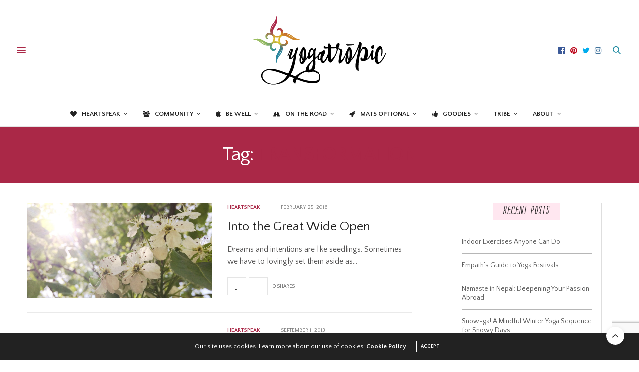

--- FILE ---
content_type: text/html; charset=UTF-8
request_url: https://www.yogatropic.com/tag/transformation/
body_size: 44346
content:
<!doctype html>
<html lang="en-US">
<head>
	<meta charset="UTF-8">
	<meta name="viewport" content="width=device-width, initial-scale=1, maximum-scale=1, viewport-fit=cover">
	<link rel="profile" href="http://gmpg.org/xfn/11">
	<meta http-equiv="x-dns-prefetch-control" content="on">
	<link rel="dns-prefetch" href="//fonts.googleapis.com" />
	<link rel="dns-prefetch" href="//fonts.gstatic.com" />
	<link rel="dns-prefetch" href="//0.gravatar.com/" />
	<link rel="dns-prefetch" href="//2.gravatar.com/" />
	<link rel="dns-prefetch" href="//1.gravatar.com/" /><title>Transformation &#8211; Yogatropic</title>
<meta name='robots' content='max-image-preview:large' />
<link rel='dns-prefetch' href='//cdn.plyr.io' />
<link rel='dns-prefetch' href='//fonts.googleapis.com' />
<link rel="alternate" type="application/rss+xml" title="Yogatropic &raquo; Feed" href="https://www.yogatropic.com/feed/" />
<link rel="alternate" type="application/rss+xml" title="Yogatropic &raquo; Comments Feed" href="https://www.yogatropic.com/comments/feed/" />
<link rel="preconnect" href="//fonts.gstatic.com/" crossorigin><link rel="alternate" type="application/rss+xml" title="Yogatropic &raquo; Transformation Tag Feed" href="https://www.yogatropic.com/tag/transformation/feed/" />
<style id='wp-img-auto-sizes-contain-inline-css' type='text/css'>
img:is([sizes=auto i],[sizes^="auto," i]){contain-intrinsic-size:3000px 1500px}
/*# sourceURL=wp-img-auto-sizes-contain-inline-css */
</style>
<style id='wp-emoji-styles-inline-css' type='text/css'>

	img.wp-smiley, img.emoji {
		display: inline !important;
		border: none !important;
		box-shadow: none !important;
		height: 1em !important;
		width: 1em !important;
		margin: 0 0.07em !important;
		vertical-align: -0.1em !important;
		background: none !important;
		padding: 0 !important;
	}
/*# sourceURL=wp-emoji-styles-inline-css */
</style>
<style id='wp-block-library-inline-css' type='text/css'>
:root{--wp-block-synced-color:#7a00df;--wp-block-synced-color--rgb:122,0,223;--wp-bound-block-color:var(--wp-block-synced-color);--wp-editor-canvas-background:#ddd;--wp-admin-theme-color:#007cba;--wp-admin-theme-color--rgb:0,124,186;--wp-admin-theme-color-darker-10:#006ba1;--wp-admin-theme-color-darker-10--rgb:0,107,160.5;--wp-admin-theme-color-darker-20:#005a87;--wp-admin-theme-color-darker-20--rgb:0,90,135;--wp-admin-border-width-focus:2px}@media (min-resolution:192dpi){:root{--wp-admin-border-width-focus:1.5px}}.wp-element-button{cursor:pointer}:root .has-very-light-gray-background-color{background-color:#eee}:root .has-very-dark-gray-background-color{background-color:#313131}:root .has-very-light-gray-color{color:#eee}:root .has-very-dark-gray-color{color:#313131}:root .has-vivid-green-cyan-to-vivid-cyan-blue-gradient-background{background:linear-gradient(135deg,#00d084,#0693e3)}:root .has-purple-crush-gradient-background{background:linear-gradient(135deg,#34e2e4,#4721fb 50%,#ab1dfe)}:root .has-hazy-dawn-gradient-background{background:linear-gradient(135deg,#faaca8,#dad0ec)}:root .has-subdued-olive-gradient-background{background:linear-gradient(135deg,#fafae1,#67a671)}:root .has-atomic-cream-gradient-background{background:linear-gradient(135deg,#fdd79a,#004a59)}:root .has-nightshade-gradient-background{background:linear-gradient(135deg,#330968,#31cdcf)}:root .has-midnight-gradient-background{background:linear-gradient(135deg,#020381,#2874fc)}:root{--wp--preset--font-size--normal:16px;--wp--preset--font-size--huge:42px}.has-regular-font-size{font-size:1em}.has-larger-font-size{font-size:2.625em}.has-normal-font-size{font-size:var(--wp--preset--font-size--normal)}.has-huge-font-size{font-size:var(--wp--preset--font-size--huge)}.has-text-align-center{text-align:center}.has-text-align-left{text-align:left}.has-text-align-right{text-align:right}.has-fit-text{white-space:nowrap!important}#end-resizable-editor-section{display:none}.aligncenter{clear:both}.items-justified-left{justify-content:flex-start}.items-justified-center{justify-content:center}.items-justified-right{justify-content:flex-end}.items-justified-space-between{justify-content:space-between}.screen-reader-text{border:0;clip-path:inset(50%);height:1px;margin:-1px;overflow:hidden;padding:0;position:absolute;width:1px;word-wrap:normal!important}.screen-reader-text:focus{background-color:#ddd;clip-path:none;color:#444;display:block;font-size:1em;height:auto;left:5px;line-height:normal;padding:15px 23px 14px;text-decoration:none;top:5px;width:auto;z-index:100000}html :where(.has-border-color){border-style:solid}html :where([style*=border-top-color]){border-top-style:solid}html :where([style*=border-right-color]){border-right-style:solid}html :where([style*=border-bottom-color]){border-bottom-style:solid}html :where([style*=border-left-color]){border-left-style:solid}html :where([style*=border-width]){border-style:solid}html :where([style*=border-top-width]){border-top-style:solid}html :where([style*=border-right-width]){border-right-style:solid}html :where([style*=border-bottom-width]){border-bottom-style:solid}html :where([style*=border-left-width]){border-left-style:solid}html :where(img[class*=wp-image-]){height:auto;max-width:100%}:where(figure){margin:0 0 1em}html :where(.is-position-sticky){--wp-admin--admin-bar--position-offset:var(--wp-admin--admin-bar--height,0px)}@media screen and (max-width:600px){html :where(.is-position-sticky){--wp-admin--admin-bar--position-offset:0px}}

/*# sourceURL=wp-block-library-inline-css */
</style><style id='global-styles-inline-css' type='text/css'>
:root{--wp--preset--aspect-ratio--square: 1;--wp--preset--aspect-ratio--4-3: 4/3;--wp--preset--aspect-ratio--3-4: 3/4;--wp--preset--aspect-ratio--3-2: 3/2;--wp--preset--aspect-ratio--2-3: 2/3;--wp--preset--aspect-ratio--16-9: 16/9;--wp--preset--aspect-ratio--9-16: 9/16;--wp--preset--color--black: #000000;--wp--preset--color--cyan-bluish-gray: #abb8c3;--wp--preset--color--white: #ffffff;--wp--preset--color--pale-pink: #f78da7;--wp--preset--color--vivid-red: #cf2e2e;--wp--preset--color--luminous-vivid-orange: #ff6900;--wp--preset--color--luminous-vivid-amber: #fcb900;--wp--preset--color--light-green-cyan: #7bdcb5;--wp--preset--color--vivid-green-cyan: #00d084;--wp--preset--color--pale-cyan-blue: #8ed1fc;--wp--preset--color--vivid-cyan-blue: #0693e3;--wp--preset--color--vivid-purple: #9b51e0;--wp--preset--color--thb-accent: #aa2847;--wp--preset--gradient--vivid-cyan-blue-to-vivid-purple: linear-gradient(135deg,rgb(6,147,227) 0%,rgb(155,81,224) 100%);--wp--preset--gradient--light-green-cyan-to-vivid-green-cyan: linear-gradient(135deg,rgb(122,220,180) 0%,rgb(0,208,130) 100%);--wp--preset--gradient--luminous-vivid-amber-to-luminous-vivid-orange: linear-gradient(135deg,rgb(252,185,0) 0%,rgb(255,105,0) 100%);--wp--preset--gradient--luminous-vivid-orange-to-vivid-red: linear-gradient(135deg,rgb(255,105,0) 0%,rgb(207,46,46) 100%);--wp--preset--gradient--very-light-gray-to-cyan-bluish-gray: linear-gradient(135deg,rgb(238,238,238) 0%,rgb(169,184,195) 100%);--wp--preset--gradient--cool-to-warm-spectrum: linear-gradient(135deg,rgb(74,234,220) 0%,rgb(151,120,209) 20%,rgb(207,42,186) 40%,rgb(238,44,130) 60%,rgb(251,105,98) 80%,rgb(254,248,76) 100%);--wp--preset--gradient--blush-light-purple: linear-gradient(135deg,rgb(255,206,236) 0%,rgb(152,150,240) 100%);--wp--preset--gradient--blush-bordeaux: linear-gradient(135deg,rgb(254,205,165) 0%,rgb(254,45,45) 50%,rgb(107,0,62) 100%);--wp--preset--gradient--luminous-dusk: linear-gradient(135deg,rgb(255,203,112) 0%,rgb(199,81,192) 50%,rgb(65,88,208) 100%);--wp--preset--gradient--pale-ocean: linear-gradient(135deg,rgb(255,245,203) 0%,rgb(182,227,212) 50%,rgb(51,167,181) 100%);--wp--preset--gradient--electric-grass: linear-gradient(135deg,rgb(202,248,128) 0%,rgb(113,206,126) 100%);--wp--preset--gradient--midnight: linear-gradient(135deg,rgb(2,3,129) 0%,rgb(40,116,252) 100%);--wp--preset--font-size--small: 13px;--wp--preset--font-size--medium: 20px;--wp--preset--font-size--large: 36px;--wp--preset--font-size--x-large: 42px;--wp--preset--spacing--20: 0.44rem;--wp--preset--spacing--30: 0.67rem;--wp--preset--spacing--40: 1rem;--wp--preset--spacing--50: 1.5rem;--wp--preset--spacing--60: 2.25rem;--wp--preset--spacing--70: 3.38rem;--wp--preset--spacing--80: 5.06rem;--wp--preset--shadow--natural: 6px 6px 9px rgba(0, 0, 0, 0.2);--wp--preset--shadow--deep: 12px 12px 50px rgba(0, 0, 0, 0.4);--wp--preset--shadow--sharp: 6px 6px 0px rgba(0, 0, 0, 0.2);--wp--preset--shadow--outlined: 6px 6px 0px -3px rgb(255, 255, 255), 6px 6px rgb(0, 0, 0);--wp--preset--shadow--crisp: 6px 6px 0px rgb(0, 0, 0);}:where(.is-layout-flex){gap: 0.5em;}:where(.is-layout-grid){gap: 0.5em;}body .is-layout-flex{display: flex;}.is-layout-flex{flex-wrap: wrap;align-items: center;}.is-layout-flex > :is(*, div){margin: 0;}body .is-layout-grid{display: grid;}.is-layout-grid > :is(*, div){margin: 0;}:where(.wp-block-columns.is-layout-flex){gap: 2em;}:where(.wp-block-columns.is-layout-grid){gap: 2em;}:where(.wp-block-post-template.is-layout-flex){gap: 1.25em;}:where(.wp-block-post-template.is-layout-grid){gap: 1.25em;}.has-black-color{color: var(--wp--preset--color--black) !important;}.has-cyan-bluish-gray-color{color: var(--wp--preset--color--cyan-bluish-gray) !important;}.has-white-color{color: var(--wp--preset--color--white) !important;}.has-pale-pink-color{color: var(--wp--preset--color--pale-pink) !important;}.has-vivid-red-color{color: var(--wp--preset--color--vivid-red) !important;}.has-luminous-vivid-orange-color{color: var(--wp--preset--color--luminous-vivid-orange) !important;}.has-luminous-vivid-amber-color{color: var(--wp--preset--color--luminous-vivid-amber) !important;}.has-light-green-cyan-color{color: var(--wp--preset--color--light-green-cyan) !important;}.has-vivid-green-cyan-color{color: var(--wp--preset--color--vivid-green-cyan) !important;}.has-pale-cyan-blue-color{color: var(--wp--preset--color--pale-cyan-blue) !important;}.has-vivid-cyan-blue-color{color: var(--wp--preset--color--vivid-cyan-blue) !important;}.has-vivid-purple-color{color: var(--wp--preset--color--vivid-purple) !important;}.has-black-background-color{background-color: var(--wp--preset--color--black) !important;}.has-cyan-bluish-gray-background-color{background-color: var(--wp--preset--color--cyan-bluish-gray) !important;}.has-white-background-color{background-color: var(--wp--preset--color--white) !important;}.has-pale-pink-background-color{background-color: var(--wp--preset--color--pale-pink) !important;}.has-vivid-red-background-color{background-color: var(--wp--preset--color--vivid-red) !important;}.has-luminous-vivid-orange-background-color{background-color: var(--wp--preset--color--luminous-vivid-orange) !important;}.has-luminous-vivid-amber-background-color{background-color: var(--wp--preset--color--luminous-vivid-amber) !important;}.has-light-green-cyan-background-color{background-color: var(--wp--preset--color--light-green-cyan) !important;}.has-vivid-green-cyan-background-color{background-color: var(--wp--preset--color--vivid-green-cyan) !important;}.has-pale-cyan-blue-background-color{background-color: var(--wp--preset--color--pale-cyan-blue) !important;}.has-vivid-cyan-blue-background-color{background-color: var(--wp--preset--color--vivid-cyan-blue) !important;}.has-vivid-purple-background-color{background-color: var(--wp--preset--color--vivid-purple) !important;}.has-black-border-color{border-color: var(--wp--preset--color--black) !important;}.has-cyan-bluish-gray-border-color{border-color: var(--wp--preset--color--cyan-bluish-gray) !important;}.has-white-border-color{border-color: var(--wp--preset--color--white) !important;}.has-pale-pink-border-color{border-color: var(--wp--preset--color--pale-pink) !important;}.has-vivid-red-border-color{border-color: var(--wp--preset--color--vivid-red) !important;}.has-luminous-vivid-orange-border-color{border-color: var(--wp--preset--color--luminous-vivid-orange) !important;}.has-luminous-vivid-amber-border-color{border-color: var(--wp--preset--color--luminous-vivid-amber) !important;}.has-light-green-cyan-border-color{border-color: var(--wp--preset--color--light-green-cyan) !important;}.has-vivid-green-cyan-border-color{border-color: var(--wp--preset--color--vivid-green-cyan) !important;}.has-pale-cyan-blue-border-color{border-color: var(--wp--preset--color--pale-cyan-blue) !important;}.has-vivid-cyan-blue-border-color{border-color: var(--wp--preset--color--vivid-cyan-blue) !important;}.has-vivid-purple-border-color{border-color: var(--wp--preset--color--vivid-purple) !important;}.has-vivid-cyan-blue-to-vivid-purple-gradient-background{background: var(--wp--preset--gradient--vivid-cyan-blue-to-vivid-purple) !important;}.has-light-green-cyan-to-vivid-green-cyan-gradient-background{background: var(--wp--preset--gradient--light-green-cyan-to-vivid-green-cyan) !important;}.has-luminous-vivid-amber-to-luminous-vivid-orange-gradient-background{background: var(--wp--preset--gradient--luminous-vivid-amber-to-luminous-vivid-orange) !important;}.has-luminous-vivid-orange-to-vivid-red-gradient-background{background: var(--wp--preset--gradient--luminous-vivid-orange-to-vivid-red) !important;}.has-very-light-gray-to-cyan-bluish-gray-gradient-background{background: var(--wp--preset--gradient--very-light-gray-to-cyan-bluish-gray) !important;}.has-cool-to-warm-spectrum-gradient-background{background: var(--wp--preset--gradient--cool-to-warm-spectrum) !important;}.has-blush-light-purple-gradient-background{background: var(--wp--preset--gradient--blush-light-purple) !important;}.has-blush-bordeaux-gradient-background{background: var(--wp--preset--gradient--blush-bordeaux) !important;}.has-luminous-dusk-gradient-background{background: var(--wp--preset--gradient--luminous-dusk) !important;}.has-pale-ocean-gradient-background{background: var(--wp--preset--gradient--pale-ocean) !important;}.has-electric-grass-gradient-background{background: var(--wp--preset--gradient--electric-grass) !important;}.has-midnight-gradient-background{background: var(--wp--preset--gradient--midnight) !important;}.has-small-font-size{font-size: var(--wp--preset--font-size--small) !important;}.has-medium-font-size{font-size: var(--wp--preset--font-size--medium) !important;}.has-large-font-size{font-size: var(--wp--preset--font-size--large) !important;}.has-x-large-font-size{font-size: var(--wp--preset--font-size--x-large) !important;}
/*# sourceURL=global-styles-inline-css */
</style>

<style id='classic-theme-styles-inline-css' type='text/css'>
/*! This file is auto-generated */
.wp-block-button__link{color:#fff;background-color:#32373c;border-radius:9999px;box-shadow:none;text-decoration:none;padding:calc(.667em + 2px) calc(1.333em + 2px);font-size:1.125em}.wp-block-file__button{background:#32373c;color:#fff;text-decoration:none}
/*# sourceURL=/wp-includes/css/classic-themes.min.css */
</style>
<link rel='stylesheet' id='zrdn-recipeblock-grid-css' href='https://www.yogatropic.com/wp-content/plugins/zip-recipes/styles/zrdn-grid.min.css?ver=8.2.4' media='all' />
<link rel='stylesheet' id='zrdn-recipes-css' href='https://www.yogatropic.com/wp-content/plugins/zip-recipes/styles/zlrecipe-std.min.css?ver=8.2.4' media='all' />
<link rel='stylesheet' id='thb-fa-css' href='https://www.yogatropic.com/wp-content/themes/thevoux-wp/assets/css/font-awesome.min.css?ver=4.7.0' media='all' />
<link rel='stylesheet' id='thb-app-css' href='https://www.yogatropic.com/wp-content/themes/thevoux-wp/assets/css/app.css?ver=6.9.3' media='all' />
<style id='thb-app-inline-css' type='text/css'>
body {font-family:Quattrocento Sans, 'BlinkMacSystemFont', -apple-system, 'Roboto', 'Lucida Sans';}@media only screen and (min-width:40.063em) {.header .logo .logoimg {max-height:142px;}.header .logo .logoimg[src$=".svg"] {max-height:100%;height:142px;}}h1, h2, h3, h4, h5, h6, .mont, .wpcf7-response-output, label, .select-wrapper select, .wp-caption .wp-caption-text, .smalltitle, .toggle .title, q, blockquote p, cite, table tr th, table tr td, #footer.style3 .menu, #footer.style2 .menu, #footer.style4 .menu, .product-title, .social_bar, .widget.widget_socialcounter ul.style2 li {font-family:Quattrocento Sans, 'BlinkMacSystemFont', -apple-system, 'Roboto', 'Lucida Sans';}input[type="submit"],.button,.btn,.thb-text-button {}em {}h1,.h1 {}h2 {}h3 {}h4 {}h5 {}h6 {}a,.header .nav_holder.dark .full-menu-container .full-menu > li > a:hover,.full-menu-container.light-menu-color .full-menu > li > a:hover,.full-menu-container .full-menu > li.active > a, .full-menu-container .full-menu > li.sfHover > a,.full-menu-container .full-menu > li > a:hover,.full-menu-container .full-menu > li.menu-item-has-children.menu-item-mega-parent .thb_mega_menu_holder .thb_mega_menu li.active a,.full-menu-container .full-menu > li.menu-item-has-children.menu-item-mega-parent .thb_mega_menu_holder .thb_mega_menu li.active a .fa,.post.featured-style4 .featured-title,.post-detail .article-tags a,.post .post-content .post-review .average,.post .post-content .post-review .thb-counter,#archive-title h1 span,.widget > strong.style1,.widget.widget_recent_entries ul li .url, .widget.widget_recent_comments ul li .url,.thb-mobile-menu li a.active,.thb-mobile-menu-secondary li a:hover,q, blockquote p,cite,.notification-box a:not(.button),.video_playlist .video_play.vertical.video-active,.video_playlist .video_play.vertical.video-active h6,.not-found p,.thb_tabs .tabs h6 a:hover,.thb_tabs .tabs dd.active h6 a,.cart_totals table tr.order-total td,.shop_table tbody tr td.order-status.approved,.shop_table tbody tr td.product-quantity .wishlist-in-stock,.shop_table tbody tr td.product-stock-status .wishlist-in-stock ,.payment_methods li .about_paypal,.place-order .terms label a,.woocommerce-MyAccount-navigation ul li:hover a, .woocommerce-MyAccount-navigation ul li.is-active a,.product .product-information .price > .amount,.product .product-information .price ins .amount,.product .product-information .wc-forward:hover,.product .product-information .product_meta > span a,.product .product-information .product_meta > span .sku,.woocommerce-tabs .wc-tabs li a:hover,.woocommerce-tabs .wc-tabs li.active a,.thb-selectionSharer a.email:hover,.widget ul.menu .current-menu-item>a,.btn.transparent-accent, .btn:focus.transparent-accent, .button.transparent-accent, input[type=submit].transparent-accent,.has-thb-accent-color,.wp-block-button .wp-block-button__link.has-thb-accent-color {color:#aa2847;}.plyr__control--overlaid,.plyr--video .plyr__control.plyr__tab-focus, .plyr--video .plyr__control:hover, .plyr--video .plyr__control[aria-expanded=true] {background:#aa2847;}.plyr--full-ui input[type=range] {color:#aa2847;}.header-submenu-style2 .full-menu-container .full-menu > li.menu-item-has-children.menu-item-mega-parent .thb_mega_menu_holder,.custom_check + .custom_label:hover:before,.thb-pricing-table .thb-pricing-column.highlight-true .pricing-container,.woocommerce-MyAccount-navigation ul li:hover a, .woocommerce-MyAccount-navigation ul li.is-active a,.thb_3dimg:hover .image_link,.btn.transparent-accent, .btn:focus.transparent-accent, .button.transparent-accent, input[type=submit].transparent-accent,.posts.style13-posts .pagination ul .page-numbers:not(.dots):hover, .posts.style13-posts .pagination ul .page-numbers.current, .posts.style13-posts .pagination .nav-links .page-numbers:not(.dots):hover, .posts.style13-posts .pagination .nav-links .page-numbers.current {border-color:#aa2847;}.header .social-holder .social_header:hover .social_icon,.thb_3dimg .title svg,.thb_3dimg .arrow svg {fill:#aa2847;}.header .social-holder .quick_cart .float_count,.header.fixed .progress,.post .post-gallery.has-gallery:after,.post.featured-style4:hover .featured-title,.post-detail .post-detail-gallery .gallery-link:hover,.thb-progress span,#archive-title,.widget .count-image .count,.slick-nav:hover,.btn:not(.white):hover,.btn:not(.white):focus:hover,.button:not(.white):hover,input[type=submit]:not(.white):hover,.btn.accent,.btn:focus.accent,.button.accent,input[type=submit].accent,.custom_check + .custom_label:after,[class^="tag-link"]:hover, .tag-cloud-link:hover.category_container.style3:before,.highlight.accent,.video_playlist .video_play.video-active,.thb_tabs .tabs h6 a:after,.btn.transparent-accent:hover, .btn:focus.transparent-accent:hover, .button.transparent-accent:hover, input[type=submit].transparent-accent:hover,.thb-hotspot-container .thb-hotspot.pin-accent,.posts.style13-posts .pagination ul .page-numbers:not(.dots):hover, .posts.style13-posts .pagination ul .page-numbers.current, .posts.style13-posts .pagination .nav-links .page-numbers:not(.dots):hover, .posts.style13-posts .pagination .nav-links .page-numbers.current,.has-thb-accent-background-color,.wp-block-button .wp-block-button__link.has-thb-accent-background-color {background-color:#aa2847;}.btn.accent:hover,.btn:focus.accent:hover,.button.accent:hover,input[type=submit].accent:hover {background-color:#992440;}.header-submenu-style2 .full-menu-container .full-menu > li.menu-item-has-children .sub-menu:not(.thb_mega_menu),.woocommerce-MyAccount-navigation ul li:hover + li a, .woocommerce-MyAccount-navigation ul li.is-active + li a {border-top-color:#aa2847;}.woocommerce-tabs .wc-tabs li a:after {border-bottom-color:#aa2847;}.header-submenu-style2 .full-menu-container .full-menu>li.menu-item-has-children .sub-menu:not(.thb_mega_menu),.header-submenu-style2 .full-menu-container .full-menu>li.menu-item-has-children.menu-item-mega-parent .thb_mega_menu_holder {border-top-color:#aa2847;}.header-submenu-style3 .full-menu-container .full-menu>li.menu-item-has-children.menu-item-mega-parent .thb_mega_menu_holder .thb_mega_menu li.active a,.header-submenu-style3 .full-menu-container .full-menu > li.menu-item-has-children .sub-menu:not(.thb_mega_menu) li a:hover {background:rgba(170,40,71, 0.2);}.post.carousel-style12:hover {background:rgba(170,40,71, 0.1);}blockquote:before,blockquote:after {background:rgba(170,40,71, 0.2);}@media only screen and (max-width:40.063em) {.post.featured-style4 .featured-title,.post.category-widget-slider .featured-title {background:#aa2847;}}.post .post-content p a { color:#14859d !important; }.post .post-content p a:hover { color:#aa2847 !important; }.full-menu-container .full-menu > li > a { color:#222222 !important; }.full-menu-container .full-menu > li > a:hover { color:#aa2847 !important; }.full-menu-container.light-menu-color .full-menu > li > a { color:#222222 !important; }.full-menu-container.light-menu-color .full-menu > li > a:hover { color:#aa2847 !important; }#footer .widget a { color:#14859d !important; }#footer .widget a:hover { color:#aa2847 !important; }#mobile-menu .thb-mobile-menu>li> a { color:#14859d !important; }#mobile-menu .thb-mobile-menu>li> a:hover { color:#aa2847 !important; }#mobile-menu.dark .thb-mobile-menu>li> a { color:#14859d !important; }#mobile-menu.dark .thb-mobile-menu>li> a:hover { color:#aa2847 !important; }#mobile-menu .thb-mobile-menu-secondary a { color:#14859d !important; }#mobile-menu .thb-mobile-menu-secondary a:hover { color:#aa2847 !important; }#mobile-menu.dark .thb-mobile-menu-secondary a { color:#14859d !important; }#mobile-menu.dark .thb-mobile-menu-secondary a:hover { color:#aa2847 !important; }.mobile-toggle span,.light-title .mobile-toggle span {background:#aa2847;}.quick_search .search_icon,.header .social-holder .social_toggle svg,.header .social-holder .quick_cart svg {fill:#14859d;}.widget > strong {color:#232323 !important;}.header.fixed .header_top .progress {background:#232323;}body {color:#545353;}#footer p,#footer.dark p {color:#545353;}.full-menu-container .full-menu > li > a,#footer.style2 .menu,#footer.style3 .menu,#footer.style4 .menu,#footer.style5 .menu {font-family:Quattrocento Sans, 'BlinkMacSystemFont', -apple-system, 'Roboto', 'Lucida Sans';}.subheader-menu>li>a {font-family:Quattrocento Sans, 'BlinkMacSystemFont', -apple-system, 'Roboto', 'Lucida Sans';}.full-menu-container .full-menu > li > a,#footer.style2 .menu,#footer.style3 .menu,#footer.style4 .menu,#footer.style5 .menu {font-family:Quattrocento Sans, 'BlinkMacSystemFont', -apple-system, 'Roboto', 'Lucida Sans';}.thb-mobile-menu>li>a,.thb-mobile-menu-secondary li a {}.thb-mobile-menu .sub-menu li a {}.post .post-title h1 {font-size:72px;}.post-links,.thb-post-top,.post-meta,.post-author,.post-title-bullets li button span {}.post-detail .post-content:before {}.social_bar ul li a {}#footer.style2 .menu,#footer.style3 .menu,#footer.style4 .menu,#footer.style5 .menu {}.post .thb-post-top .post-meta.style1 a.cat-wellbeing { color:#14859d; }.post .thb-post-top .post-meta.style2 a.cat-wellbeing { background-color:#14859d; }.post.post-carousel-style11 .post-meta.style2 a.cat-wellbeing { background-color:#14859d; }.post .post-content .category_title.catstyle-style107 h2 a:hover { color:#14859d; }.post .thb-post-top .post-meta.style1 a.cat-community { color:#3f3d38; }.post .thb-post-top .post-meta.style2 a.cat-community { background-color:#3f3d38; }.post.post-carousel-style11 .post-meta.style2 a.cat-community { background-color:#3f3d38; }.post .post-content .category_title.catstyle-style106 h2 a:hover { color:#3f3d38; }.post .thb-post-top .post-meta.style1 a.cat-goodies { color:#eed81c; }.post .thb-post-top .post-meta.style2 a.cat-goodies { background-color:#eed81c; }.post.post-carousel-style11 .post-meta.style2 a.cat-goodies { background-color:#eed81c; }.post .post-content .category_title.catstyle-style5 h2 a:hover { color:#eed81c; }.post .thb-post-top .post-meta.style1 a.cat-heartspeak { color:#aa2847; }.post .thb-post-top .post-meta.style2 a.cat-heartspeak { background-color:#aa2847; }.post.post-carousel-style11 .post-meta.style2 a.cat-heartspeak { background-color:#aa2847; }.post .post-content .category_title.catstyle-style3 h2 a:hover { color:#aa2847; }.post .thb-post-top .post-meta.style1 a.cat-mats-optional { color:#d5911b; }.post .thb-post-top .post-meta.style2 a.cat-mats-optional { background-color:#d5911b; }.post.post-carousel-style11 .post-meta.style2 a.cat-mats-optional { background-color:#d5911b; }.post .post-content .category_title.catstyle-style4 h2 a:hover { color:#d5911b; }.post .thb-post-top .post-meta.style1 a.cat-on-the-road { color:#9fc05e; }.post .thb-post-top .post-meta.style2 a.cat-on-the-road { background-color:#9fc05e; }.post.post-carousel-style11 .post-meta.style2 a.cat-on-the-road { background-color:#9fc05e; }.post .post-content .category_title.catstyle-style6 h2 a:hover { color:#9fc05e; }.post-detail-style2-row .post-detail .post-title-container,.sidebar .sidebar_inner {background-color:#ffffff}.header .nav_holder.dark .full-menu-container .full-menu>li>a {color:#222222; }@font-face {font-family:'Draw-1';src:url('/wp-content/themes/thevoux-wp-child/assets/fonts/303459_0_0.eot');src:url('/wp-content/themes/thevoux-wp-child/assets/fonts/303459_0_0.eot?#iefix') format('embedded-opentype'),url('/wp-content/themes/thevoux-wp-child/assets/fonts/303459_0_0.woff2') format('woff2'),url('/wp-content/themes/thevoux-wp-child/assets/fonts/303459_0_0.woff') format('woff'),url('/wp-content/themes/thevoux-wp-child/assets/fonts/303459_0_0.ttf') format('truetype');} @font-face {font-family:'Draw-Caps';src:url('/wp-content/themes/thevoux-wp-child/assets/fonts/303459_1_0.eot');src:url('/wp-content/themes/thevoux-wp-child/assets/fonts/303459_1_0.eot?#iefix') format('embedded-opentype'),url('/wp-content/themes/thevoux-wp-child/assets/fonts/303459_1_0.woff2') format('woff2'),url('/wp-content/themes/thevoux-wp-child/assets/fonts/303459_1_0.woff') format('woff'),url('/wp-content/themes/thevoux-wp-child/assets/fonts/303459_1_0.ttf') format('truetype');}@font-face {font-family:'Draw-Caps2';src:url('/wp-content/themes/thevoux-wp-child/assets/fonts/303459_2_0.eot');src:url('/wp-content/themes/thevoux-wp-child/assets/fonts/303459_2_0.eot?#iefix') format('embedded-opentype'),url('/wp-content/themes/thevoux-wp-child/assets/fonts/303459_2_0.woff2') format('woff2'),url('/wp-content/themes/thevoux-wp-child/assets/fonts/303459_2_0.woff') format('woff'),url('/wp-content/themes/thevoux-wp-child/assets/fonts/303459_2_0.ttf') format('truetype');}@font-face {font-family:'Draw-2';src:url('/wp-content/themes/thevoux-wp-child/assets/fonts/303459_3_0.eot');src:url('/wp-content/themes/thevoux-wp-child/assets/fonts/303459_3_0.eot?#iefix') format('embedded-opentype'),url('/wp-content/themes/thevoux-wp-child/assets/fonts/303459_3_0.woff2') format('woff2'),url('/wp-content/themes/thevoux-wp-child/assets/fonts/303459_3_0.woff') format('woff'),url('/wp-content/themes/thevoux-wp-child/assets/fonts/303459_3_0.ttf') format('truetype');}@font-face {font-family:'Draw-Script';src:url('/wp-content/themes/thevoux-wp-child/assets/fonts/303459_4_0.eot');src:url('/wp-content/themes/thevoux-wp-child/assets/fonts/303459_4_0.eot?#iefix') format('embedded-opentype'),url('/wp-content/themes/thevoux-wp-child/assets/fonts/303459_4_0.woff2') format('woff2'),url('/wp-content/themes/thevoux-wp-child/assets/fonts/303459_4_0.woff') format('woff'),url('/wp-content/themes/thevoux-wp-child/assets/fonts/303459_4_0.ttf') format('truetype');}.post .post-title h1 { font-family:'Draw-1'; }.post .post-content h1 { font-family:'Draw-Script'; }h2 { font-family:'Draw-Caps2', serif; }.post .post-content h2 { font-size:60px; }.post .post-content h3 {font-size:48px;font-family:'Draw-2';}.home .post .post-content h2 a { color:#000; }.post.featured-style4 .featured-title .post-title h3 {font-size:24px;font-weight:400;font-family:'Quattrocento Sans';}.post.featured-style4 .featured-title .post-meta a {font-size:20px;font-family:'Draw-2';}.post .post-title h6,.full-menu-container .full-menu>li.menu-item-has-children.menu-item-mega-parent .thb_mega_menu_holder .thb_mega_menu li>a {font-family:'Draw-2';font-size:24px;font-weight:400;}.full-menu-container .full-menu a {font-size:24px;font-weight:400;}.comment-respond .comment-reply-title {font-weight:300;font-family:"Draw-Script";font-size:52px;}.widget>strong span {font-weight:300;font-family:'Draw-1';font-size:24px;}#zlrecipe-container #zlrecipe-title {font-family:Draw-caps2;font-size:3em;}#zlrecipe-container .img-desc-wrap img.photo {width:auto !important;float:right;}.author-information .authorpage .author-content h5 {font-size:38px;}.authorpage .author-content h5 {font-weight:300;text-transform:none;font-family:'Draw-Script';}.post-2243 .author-information { display:none; }body blockquote p { font-family:'Quattrocento Sans', sans-serif; }body li { font-size:16px; }.parallax_bg.skrollable.skrollable-between {position:relative;top:-50px;}
/*# sourceURL=thb-app-inline-css */
</style>
<link rel='stylesheet' id='thb-style-css' href='https://www.yogatropic.com/wp-content/themes/thevoux-wp-child/style.css?ver=6.9.3' media='all' />
<link rel='stylesheet' id='thb-google-fonts-css' href='https://fonts.googleapis.com/css?family=Quattrocento+Sans%3A400%2C400i%2C700%2C700i%7CLora%3A400%2C500%2C600%2C700%2C400i%2C500i%2C600i%2C700i&#038;subset=latin&#038;display=swap&#038;ver=6.9.3' media='all' />
<link rel='stylesheet' id='js_composer_front-css' href='https://www.yogatropic.com/wp-content/plugins/js_composer/assets/css/js_composer.min.css?ver=8.7' media='all' />
<script type="text/javascript" src="https://www.yogatropic.com/wp-includes/js/jquery/jquery.min.js?ver=3.7.1" id="jquery-core-js"></script>
<script type="text/javascript" src="https://www.yogatropic.com/wp-includes/js/jquery/jquery-migrate.min.js?ver=3.4.1" id="jquery-migrate-js"></script>
<script></script><link rel="https://api.w.org/" href="https://www.yogatropic.com/wp-json/" /><link rel="alternate" title="JSON" type="application/json" href="https://www.yogatropic.com/wp-json/wp/v2/tags/92" /><link rel="EditURI" type="application/rsd+xml" title="RSD" href="https://www.yogatropic.com/xmlrpc.php?rsd" />
<meta name="generator" content="WordPress 6.9" />
<meta name="generator" content="Powered by WPBakery Page Builder - drag and drop page builder for WordPress."/>
<noscript><style> .wpb_animate_when_almost_visible { opacity: 1; }</style></noscript></head>
<body class="archive tag tag-transformation tag-92 wp-theme-thevoux-wp wp-child-theme-thevoux-wp-child article-dropcap-on thb-borders-off thb-rounded-forms-off social_black-off header_submenu_color-light mobile_menu_animation- header-submenu-style1 thb-pinit-on thb-single-product-ajax-on wpb-js-composer js-comp-ver-8.7 vc_responsive">
			<div id="wrapper" class="thb-page-transition-on">
		<!-- Start Content Container -->
		<div id="content-container">
			<!-- Start Content Click Capture -->
			<div class="click-capture"></div>
			<!-- End Content Click Capture -->
									
<!-- Start Header -->
<header class="header fixed ">
	<div class="header_top cf">
		<div class="row full-width-row align-middle">
			<div class="small-3 medium-2 columns toggle-holder">
					<a href="#" class="mobile-toggle  small"><div><span></span><span></span><span></span></div></a>
				</div>
			<div class="small-6 medium-8 columns logo text-center active">
								<a href="https://www.yogatropic.com/" class="logolink" title="Yogatropic">
					<img src="http://www.yogatropic.com/wp-content/uploads/2016/02/YT_logo_website.png" class="logoimg" alt="Yogatropic"/>
				</a>
								</div>
			<div class="small-3 medium-2 columns text-right">
				<div class="social-holder style2">
					
	<aside class="social_header">
					<a href="https://www.facebook.com/yogatropic/" class="facebook icon-1x" target="_blank"><i class="fa fa-facebook-official"></i></a>
						<a href="https://www.pinterest.com/yogatropic/" class="pinterest icon-1x" target="_blank"><i class="fa fa-pinterest"></i></a>
						<a href="https://twitter.com/yogatropic" class="twitter icon-1x" target="_blank"><i class="fa fa-twitter"></i></a>
								<a href="https://www.instagram.com/yogatropia/" class="instagram icon-1x" target="_blank"><i class="fa fa-instagram"></i></a>
																		</aside>
							<aside class="quick_search">
		<svg xmlns="http://www.w3.org/2000/svg" version="1.1" class="search_icon" x="0" y="0" width="16.2" height="16.2" viewBox="0 0 16.2 16.2" enable-background="new 0 0 16.209 16.204" xml:space="preserve"><path d="M15.9 14.7l-4.3-4.3c0.9-1.1 1.4-2.5 1.4-4 0-3.5-2.9-6.4-6.4-6.4S0.1 3 0.1 6.5c0 3.5 2.9 6.4 6.4 6.4 1.4 0 2.8-0.5 3.9-1.3l4.4 4.3c0.2 0.2 0.4 0.2 0.6 0.2 0.2 0 0.4-0.1 0.6-0.2C16.2 15.6 16.2 15.1 15.9 14.7zM1.7 6.5c0-2.6 2.2-4.8 4.8-4.8s4.8 2.1 4.8 4.8c0 2.6-2.2 4.8-4.8 4.8S1.7 9.1 1.7 6.5z"/></svg>		<form role="search" method="get" class="searchform" action="https://www.yogatropic.com/">
	<label for="search-form-1" class="screen-reader-text">Search for:</label>
	<input type="text" id="search-form-1" class="search-field" value="" name="s" />
</form>
	</aside>
										</div>
			</div>
		</div>
				<span class="progress"></span>
			</div>
			<div class="nav_holder show-for-large">
			<nav class="full-menu-container text-center">
									<ul id="menu-top-menu" class="full-menu nav submenu-style-style1"><li id="menu-item-1224" class="menu-item menu-item-type-taxonomy menu-item-object-category current-menu-ancestor current-menu-parent menu-item-has-children menu-item-1224 menu-item-mega-parent"><a href="https://www.yogatropic.com/category/heartspeak/"><i class="fa fa-heart"></i>Heartspeak</a>
<div class="thb_mega_menu_holder"><div class="row"><div class="small-12 columns">

<ul class="sub-menu thb_mega_menu">
	<li id="menu-item-1237" class="menu-item menu-item-type-taxonomy menu-item-object-category menu-item-1237"><a href="https://www.yogatropic.com/category/heartspeak/">All Posts</a></li>
	<li id="menu-item-1225" class="menu-item menu-item-type-taxonomy menu-item-object-post_tag menu-item-1225"><a href="https://www.yogatropic.com/tag/inspiration/">Inspiration</a></li>
	<li id="menu-item-1230" class="menu-item menu-item-type-taxonomy menu-item-object-post_tag current-menu-item menu-item-1230"><a href="https://www.yogatropic.com/tag/transformation/">Transformation</a></li>
	<li id="menu-item-1584" class="menu-item menu-item-type-taxonomy menu-item-object-post_tag menu-item-1584"><a href="https://www.yogatropic.com/tag/philosophy/">Philosophy</a></li>
</ul>
<div class="category-children cf"><div class="row "><div class="small-12 medium-6 large-3 columns"><article class="post mega-menu-post  post-2392 post type-post status-publish format-standard has-post-thumbnail hentry category-heartspeak tag-dharma tag-mindfulness tag-philosophy tag-prakriti tag-purusha tag-self-care tag-yoga tag-yoga-philosophy" itemscope itemtype="http://schema.org/Article">
	<figure class="post-gallery">
		<a href="https://www.yogatropic.com/heartspeak/five-lessons-from-yoga-philosophy-every-yogi-should-know/" title="Five Lessons from Yoga Philosophy Every Yogi Should Know">
			<img width="533" height="400" src="https://www.yogatropic.com/wp-content/uploads/2017/10/5-lessons-yoga-philosophy.jpg" class="attachment-thevoux-style9-2x size-thevoux-style9-2x thb-lazyload lazyload wp-post-image" alt="5 lessons from Yoga Philosophy - Kosta backbend" decoding="async" fetchpriority="high" sizes="(max-width: 533px) 100vw, 533px" data-src="https://www.yogatropic.com/wp-content/uploads/2017/10/5-lessons-yoga-philosophy.jpg" data-sizes="auto" data-srcset="https://www.yogatropic.com/wp-content/uploads/2017/10/5-lessons-yoga-philosophy.jpg 800w, https://www.yogatropic.com/wp-content/uploads/2017/10/5-lessons-yoga-philosophy-204x153.jpg 204w, https://www.yogatropic.com/wp-content/uploads/2017/10/5-lessons-yoga-philosophy-600x450.jpg 600w" />		</a>
	</figure>
	<div class="post-title"><h6 itemprop="headline"><a href="https://www.yogatropic.com/heartspeak/five-lessons-from-yoga-philosophy-every-yogi-should-know/" title="Five Lessons from Yoga Philosophy Every Yogi Should Know">Five Lessons from Yoga Philosophy Every Yogi Should Know</a></h6></div>		<aside class="post-bottom-meta hide">
		<meta itemprop="mainEntityOfPage" content="https://www.yogatropic.com/heartspeak/five-lessons-from-yoga-philosophy-every-yogi-should-know/">
		<span class="vcard author" itemprop="author" content="Kosta Miachin">
			<span class="fn">Kosta Miachin</span>
		</span>
		<time class="time publised entry-date" datetime="2017-10-23T14:52:12-04:00" itemprop="datePublished" content="2017-10-23T14:52:12-04:00">October 23, 2017</time>
		<meta itemprop="dateModified" class="updated" content="2017-12-01T19:05:05-05:00">
		<span itemprop="publisher" itemscope itemtype="https://schema.org/Organization">
			<meta itemprop="name" content="Yogatropic">
			<span itemprop="logo" itemscope itemtype="https://schema.org/ImageObject">
				<meta itemprop="url" content="https://www.yogatropic.com/wp-content/themes/thevoux-wp/assets/img/logo.png">
			</span>
		</span>
					<span itemprop="image" itemscope itemtype="http://schema.org/ImageObject">
				<meta itemprop="url" content="https://www.yogatropic.com/wp-content/uploads/2017/10/5-lessons-yoga-philosophy.jpg">
				<meta itemprop="width" content="800" />
				<meta itemprop="height" content="600" />
			</span>
			</aside>
	</article>
</div><div class="small-12 medium-6 large-3 columns"><article class="post mega-menu-post  post-2379 post type-post status-publish format-standard has-post-thumbnail hentry category-heartspeak tag-backbends tag-facing-fear tag-mindfulness tag-yoga" itemscope itemtype="http://schema.org/Article">
	<figure class="post-gallery">
		<a href="https://www.yogatropic.com/heartspeak/backbends-opening-to-the-unknown/" title="Backbends: Opening to the Unknown">
			<img width="533" height="400" src="https://www.yogatropic.com/wp-content/uploads/2017/08/backbends.jpg" class="attachment-thevoux-style9-2x size-thevoux-style9-2x thb-lazyload lazyload wp-post-image" alt="Yoga backbends" decoding="async" sizes="(max-width: 533px) 100vw, 533px" data-src="https://www.yogatropic.com/wp-content/uploads/2017/08/backbends.jpg" data-sizes="auto" data-srcset="https://www.yogatropic.com/wp-content/uploads/2017/08/backbends.jpg 800w, https://www.yogatropic.com/wp-content/uploads/2017/08/backbends-204x153.jpg 204w, https://www.yogatropic.com/wp-content/uploads/2017/08/backbends-609x457.jpg 609w" />		</a>
	</figure>
	<div class="post-title"><h6 itemprop="headline"><a href="https://www.yogatropic.com/heartspeak/backbends-opening-to-the-unknown/" title="Backbends: Opening to the Unknown">Backbends: Opening to the Unknown</a></h6></div>		<aside class="post-bottom-meta hide">
		<meta itemprop="mainEntityOfPage" content="https://www.yogatropic.com/heartspeak/backbends-opening-to-the-unknown/">
		<span class="vcard author" itemprop="author" content="Bruce Black">
			<span class="fn">Bruce Black</span>
		</span>
		<time class="time publised entry-date" datetime="2017-08-22T16:40:22-04:00" itemprop="datePublished" content="2017-08-22T16:40:22-04:00">August 22, 2017</time>
		<meta itemprop="dateModified" class="updated" content="2017-08-22T16:40:22-04:00">
		<span itemprop="publisher" itemscope itemtype="https://schema.org/Organization">
			<meta itemprop="name" content="Yogatropic">
			<span itemprop="logo" itemscope itemtype="https://schema.org/ImageObject">
				<meta itemprop="url" content="https://www.yogatropic.com/wp-content/themes/thevoux-wp/assets/img/logo.png">
			</span>
		</span>
					<span itemprop="image" itemscope itemtype="http://schema.org/ImageObject">
				<meta itemprop="url" content="https://www.yogatropic.com/wp-content/uploads/2017/08/backbends.jpg">
				<meta itemprop="width" content="800" />
				<meta itemprop="height" content="600" />
			</span>
			</aside>
	</article>
</div><div class="small-12 medium-6 large-3 columns"><article class="post mega-menu-post  post-2326 post type-post status-publish format-standard has-post-thumbnail hentry category-heartspeak" itemscope itemtype="http://schema.org/Article">
	<figure class="post-gallery">
		<a href="https://www.yogatropic.com/heartspeak/faith-new-black/" title="Faith is the New Black">
			<img width="533" height="400" src="https://www.yogatropic.com/wp-content/uploads/2017/07/homepage-slider-faith.jpg" class="attachment-thevoux-style9-2x size-thevoux-style9-2x thb-lazyload lazyload wp-post-image" alt="yoga faith" decoding="async" sizes="(max-width: 533px) 100vw, 533px" data-src="https://www.yogatropic.com/wp-content/uploads/2017/07/homepage-slider-faith.jpg" data-sizes="auto" data-srcset="https://www.yogatropic.com/wp-content/uploads/2017/07/homepage-slider-faith.jpg 800w, https://www.yogatropic.com/wp-content/uploads/2017/07/homepage-slider-faith-204x153.jpg 204w, https://www.yogatropic.com/wp-content/uploads/2017/07/homepage-slider-faith-609x457.jpg 609w" />		</a>
	</figure>
	<div class="post-title"><h6 itemprop="headline"><a href="https://www.yogatropic.com/heartspeak/faith-new-black/" title="Faith is the New Black">Faith is the New Black</a></h6></div>		<aside class="post-bottom-meta hide">
		<meta itemprop="mainEntityOfPage" content="https://www.yogatropic.com/heartspeak/faith-new-black/">
		<span class="vcard author" itemprop="author" content="Lauren Toolin">
			<span class="fn">Lauren Toolin</span>
		</span>
		<time class="time publised entry-date" datetime="2017-07-17T17:01:25-04:00" itemprop="datePublished" content="2017-07-17T17:01:25-04:00">July 17, 2017</time>
		<meta itemprop="dateModified" class="updated" content="2017-07-17T17:01:25-04:00">
		<span itemprop="publisher" itemscope itemtype="https://schema.org/Organization">
			<meta itemprop="name" content="Yogatropic">
			<span itemprop="logo" itemscope itemtype="https://schema.org/ImageObject">
				<meta itemprop="url" content="https://www.yogatropic.com/wp-content/themes/thevoux-wp/assets/img/logo.png">
			</span>
		</span>
					<span itemprop="image" itemscope itemtype="http://schema.org/ImageObject">
				<meta itemprop="url" content="https://www.yogatropic.com/wp-content/uploads/2017/07/homepage-slider-faith.jpg">
				<meta itemprop="width" content="800" />
				<meta itemprop="height" content="600" />
			</span>
			</aside>
	</article>
</div><div class="small-12 medium-6 large-3 columns"><article class="post mega-menu-post  post-2225 post type-post status-publish format-standard has-post-thumbnail hentry category-heartspeak tag-hudson-valley-yoga tag-social-work-and-yoga tag-tiy tag-trauma-and-yoga tag-trauma-informed-yoga tag-trauma-sensitive-yoga tag-tsy tag-yoga-and-diversity" itemscope itemtype="http://schema.org/Article">
	<figure class="post-gallery">
		<a href="https://www.yogatropic.com/heartspeak/trauma-informed-yoga-journey-toward-female-empowerment/" title="Trauma-Informed Yoga: A Journey Toward Female Empowerment">
			<img width="533" height="400" src="https://www.yogatropic.com/wp-content/uploads/2017/04/crossover-yoga-project-featured-1.jpg" class="attachment-thevoux-style9-2x size-thevoux-style9-2x thb-lazyload lazyload wp-post-image" alt="crossover yoga project - trauma yoga" decoding="async" sizes="(max-width: 533px) 100vw, 533px" data-src="https://www.yogatropic.com/wp-content/uploads/2017/04/crossover-yoga-project-featured-1.jpg" data-sizes="auto" data-srcset="https://www.yogatropic.com/wp-content/uploads/2017/04/crossover-yoga-project-featured-1.jpg 800w, https://www.yogatropic.com/wp-content/uploads/2017/04/crossover-yoga-project-featured-1-204x153.jpg 204w, https://www.yogatropic.com/wp-content/uploads/2017/04/crossover-yoga-project-featured-1-609x457.jpg 609w" />		</a>
	</figure>
	<div class="post-title"><h6 itemprop="headline"><a href="https://www.yogatropic.com/heartspeak/trauma-informed-yoga-journey-toward-female-empowerment/" title="Trauma-Informed Yoga: A Journey Toward Female Empowerment">Trauma-Informed Yoga: A Journey Toward Female Empowerment</a></h6></div>		<aside class="post-bottom-meta hide">
		<meta itemprop="mainEntityOfPage" content="https://www.yogatropic.com/heartspeak/trauma-informed-yoga-journey-toward-female-empowerment/">
		<span class="vcard author" itemprop="author" content="Annie Bingaman">
			<span class="fn">Annie Bingaman</span>
		</span>
		<time class="time publised entry-date" datetime="2017-04-18T14:31:42-04:00" itemprop="datePublished" content="2017-04-18T14:31:42-04:00">April 18, 2017</time>
		<meta itemprop="dateModified" class="updated" content="2017-04-18T14:36:11-04:00">
		<span itemprop="publisher" itemscope itemtype="https://schema.org/Organization">
			<meta itemprop="name" content="Yogatropic">
			<span itemprop="logo" itemscope itemtype="https://schema.org/ImageObject">
				<meta itemprop="url" content="https://www.yogatropic.com/wp-content/themes/thevoux-wp/assets/img/logo.png">
			</span>
		</span>
					<span itemprop="image" itemscope itemtype="http://schema.org/ImageObject">
				<meta itemprop="url" content="https://www.yogatropic.com/wp-content/uploads/2017/04/crossover-yoga-project-featured-1.jpg">
				<meta itemprop="width" content="800" />
				<meta itemprop="height" content="600" />
			</span>
			</aside>
	</article>
</div></div><div class="row "><div class="small-12 medium-6 large-3 columns"><article class="post mega-menu-post  post-2156 post type-post status-publish format-standard has-post-thumbnail hentry category-heartspeak tag-inspiration tag-philosophy" itemscope itemtype="http://schema.org/Article">
	<figure class="post-gallery">
		<a href="https://www.yogatropic.com/heartspeak/ode-optimism-adventure-opening-hearts/" title="An Ode to Optimism: The Adventure of Opening Our Hearts">
			<img width="680" height="349" src="https://www.yogatropic.com/wp-content/uploads/2017/01/featured-img-optimism.jpg" class="attachment-thevoux-style9-2x size-thevoux-style9-2x thb-lazyload lazyload wp-post-image" alt="Ode to Optimism - Smile" decoding="async" sizes="(max-width: 680px) 100vw, 680px" data-src="https://www.yogatropic.com/wp-content/uploads/2017/01/featured-img-optimism.jpg" data-sizes="auto" data-srcset="https://www.yogatropic.com/wp-content/uploads/2017/01/featured-img-optimism.jpg 1170w, https://www.yogatropic.com/wp-content/uploads/2017/01/featured-img-optimism-204x105.jpg 204w, https://www.yogatropic.com/wp-content/uploads/2017/01/featured-img-optimism-620x318.jpg 620w, https://www.yogatropic.com/wp-content/uploads/2017/01/featured-img-optimism-1024x525.jpg 1024w, https://www.yogatropic.com/wp-content/uploads/2017/01/featured-img-optimism-600x308.jpg 600w, https://www.yogatropic.com/wp-content/uploads/2017/01/featured-img-optimism-370x190.jpg 370w" />		</a>
	</figure>
	<div class="post-title"><h6 itemprop="headline"><a href="https://www.yogatropic.com/heartspeak/ode-optimism-adventure-opening-hearts/" title="An Ode to Optimism: The Adventure of Opening Our Hearts">An Ode to Optimism: The Adventure of Opening Our Hearts</a></h6></div>		<aside class="post-bottom-meta hide">
		<meta itemprop="mainEntityOfPage" content="https://www.yogatropic.com/heartspeak/ode-optimism-adventure-opening-hearts/">
		<span class="vcard author" itemprop="author" content="Kali Ivancevic">
			<span class="fn">Kali Ivancevic</span>
		</span>
		<time class="time publised entry-date" datetime="2017-01-08T13:29:47-05:00" itemprop="datePublished" content="2017-01-08T13:29:47-05:00">January 8, 2017</time>
		<meta itemprop="dateModified" class="updated" content="2017-01-08T13:29:47-05:00">
		<span itemprop="publisher" itemscope itemtype="https://schema.org/Organization">
			<meta itemprop="name" content="Yogatropic">
			<span itemprop="logo" itemscope itemtype="https://schema.org/ImageObject">
				<meta itemprop="url" content="https://www.yogatropic.com/wp-content/themes/thevoux-wp/assets/img/logo.png">
			</span>
		</span>
					<span itemprop="image" itemscope itemtype="http://schema.org/ImageObject">
				<meta itemprop="url" content="https://www.yogatropic.com/wp-content/uploads/2017/01/featured-img-optimism.jpg">
				<meta itemprop="width" content="1170" />
				<meta itemprop="height" content="600" />
			</span>
			</aside>
	</article>
</div><div class="small-12 medium-6 large-3 columns"><article class="post mega-menu-post  post-1967 post type-post status-publish format-standard has-post-thumbnail hentry category-heartspeak tag-asana-practice tag-coping-with-life-transitions tag-dealing-with-change tag-flow tag-inspiration tag-vinyasa tag-yoga" itemscope itemtype="http://schema.org/Article">
	<figure class="post-gallery">
		<a href="https://www.yogatropic.com/heartspeak/avoiding-transition-nina-julia/" title="Avoiding the Transition">
			<img width="680" height="349" src="https://www.yogatropic.com/wp-content/uploads/2016/06/featured-img-fetal-pose.jpg" class="attachment-thevoux-style9-2x size-thevoux-style9-2x thb-lazyload lazyload wp-post-image" alt="fetal position savasana yoga" decoding="async" sizes="(max-width: 680px) 100vw, 680px" data-src="https://www.yogatropic.com/wp-content/uploads/2016/06/featured-img-fetal-pose.jpg" data-sizes="auto" data-srcset="https://www.yogatropic.com/wp-content/uploads/2016/06/featured-img-fetal-pose.jpg 1170w, https://www.yogatropic.com/wp-content/uploads/2016/06/featured-img-fetal-pose-204x105.jpg 204w, https://www.yogatropic.com/wp-content/uploads/2016/06/featured-img-fetal-pose-620x318.jpg 620w, https://www.yogatropic.com/wp-content/uploads/2016/06/featured-img-fetal-pose-1024x525.jpg 1024w, https://www.yogatropic.com/wp-content/uploads/2016/06/featured-img-fetal-pose-600x308.jpg 600w, https://www.yogatropic.com/wp-content/uploads/2016/06/featured-img-fetal-pose-370x190.jpg 370w" />		</a>
	</figure>
	<div class="post-title"><h6 itemprop="headline"><a href="https://www.yogatropic.com/heartspeak/avoiding-transition-nina-julia/" title="Avoiding the Transition">Avoiding the Transition</a></h6></div>		<aside class="post-bottom-meta hide">
		<meta itemprop="mainEntityOfPage" content="https://www.yogatropic.com/heartspeak/avoiding-transition-nina-julia/">
		<span class="vcard author" itemprop="author" content="Nina Julia">
			<span class="fn">Nina Julia</span>
		</span>
		<time class="time publised entry-date" datetime="2016-06-30T15:49:17-04:00" itemprop="datePublished" content="2016-06-30T15:49:17-04:00">June 30, 2016</time>
		<meta itemprop="dateModified" class="updated" content="2016-06-30T18:24:32-04:00">
		<span itemprop="publisher" itemscope itemtype="https://schema.org/Organization">
			<meta itemprop="name" content="Yogatropic">
			<span itemprop="logo" itemscope itemtype="https://schema.org/ImageObject">
				<meta itemprop="url" content="https://www.yogatropic.com/wp-content/themes/thevoux-wp/assets/img/logo.png">
			</span>
		</span>
					<span itemprop="image" itemscope itemtype="http://schema.org/ImageObject">
				<meta itemprop="url" content="https://www.yogatropic.com/wp-content/uploads/2016/06/featured-img-fetal-pose.jpg">
				<meta itemprop="width" content="1170" />
				<meta itemprop="height" content="600" />
			</span>
			</aside>
	</article>
</div><div class="small-12 medium-6 large-3 columns"><article class="post mega-menu-post  post-999 post type-post status-publish format-standard has-post-thumbnail hentry category-heartspeak tag-inspiration" itemscope itemtype="http://schema.org/Article">
	<figure class="post-gallery">
		<a href="https://www.yogatropic.com/heartspeak/what-are-we-waiting-for/" title="What are we waiting for?">
			<img width="680" height="349" src="https://www.yogatropic.com/wp-content/uploads/2014/09/waiting-featured.jpg" class="attachment-thevoux-style9-2x size-thevoux-style9-2x thb-lazyload lazyload wp-post-image" alt="What are we waiting for?" decoding="async" sizes="(max-width: 680px) 100vw, 680px" data-src="https://www.yogatropic.com/wp-content/uploads/2014/09/waiting-featured.jpg" data-sizes="auto" data-srcset="https://www.yogatropic.com/wp-content/uploads/2014/09/waiting-featured.jpg 1170w, https://www.yogatropic.com/wp-content/uploads/2014/09/waiting-featured-204x105.jpg 204w, https://www.yogatropic.com/wp-content/uploads/2014/09/waiting-featured-620x318.jpg 620w, https://www.yogatropic.com/wp-content/uploads/2014/09/waiting-featured-1024x525.jpg 1024w, https://www.yogatropic.com/wp-content/uploads/2014/09/waiting-featured-600x308.jpg 600w, https://www.yogatropic.com/wp-content/uploads/2014/09/waiting-featured-370x190.jpg 370w" />		</a>
	</figure>
	<div class="post-title"><h6 itemprop="headline"><a href="https://www.yogatropic.com/heartspeak/what-are-we-waiting-for/" title="What are we waiting for?">What are we waiting for?</a></h6></div>		<aside class="post-bottom-meta hide">
		<meta itemprop="mainEntityOfPage" content="https://www.yogatropic.com/heartspeak/what-are-we-waiting-for/">
		<span class="vcard author" itemprop="author" content="Raeanne Wright">
			<span class="fn">Raeanne Wright</span>
		</span>
		<time class="time publised entry-date" datetime="2014-09-07T10:43:36-04:00" itemprop="datePublished" content="2014-09-07T10:43:36-04:00">September 7, 2014</time>
		<meta itemprop="dateModified" class="updated" content="2016-05-23T12:35:17-04:00">
		<span itemprop="publisher" itemscope itemtype="https://schema.org/Organization">
			<meta itemprop="name" content="Yogatropic">
			<span itemprop="logo" itemscope itemtype="https://schema.org/ImageObject">
				<meta itemprop="url" content="https://www.yogatropic.com/wp-content/themes/thevoux-wp/assets/img/logo.png">
			</span>
		</span>
					<span itemprop="image" itemscope itemtype="http://schema.org/ImageObject">
				<meta itemprop="url" content="https://www.yogatropic.com/wp-content/uploads/2014/09/waiting-featured.jpg">
				<meta itemprop="width" content="1170" />
				<meta itemprop="height" content="600" />
			</span>
			</aside>
	</article>
</div><div class="small-12 medium-6 large-3 columns"><article class="post mega-menu-post  post-853 post type-post status-publish format-standard has-post-thumbnail hentry category-heartspeak tag-inspiration tag-transformation" itemscope itemtype="http://schema.org/Article">
	<figure class="post-gallery">
		<a href="https://www.yogatropic.com/heartspeak/prana-cardio-and-healing-how-injury-transformed-me-and-my-practice/" title="Prana, Cardio, and Healing: How injury transformed me and my practice">
			<img width="543" height="400" src="https://www.yogatropic.com/wp-content/uploads/2013/02/new-direction.jpg" class="attachment-thevoux-style9-2x size-thevoux-style9-2x thb-lazyload lazyload wp-post-image" alt="Child facing the open road" decoding="async" sizes="(max-width: 543px) 100vw, 543px" data-src="https://www.yogatropic.com/wp-content/uploads/2013/02/new-direction.jpg" data-sizes="auto" data-srcset="https://www.yogatropic.com/wp-content/uploads/2013/02/new-direction.jpg 620w, https://www.yogatropic.com/wp-content/uploads/2013/02/new-direction-300x221.jpg 300w" />		</a>
	</figure>
	<div class="post-title"><h6 itemprop="headline"><a href="https://www.yogatropic.com/heartspeak/prana-cardio-and-healing-how-injury-transformed-me-and-my-practice/" title="Prana, Cardio, and Healing: How injury transformed me and my practice">Prana, Cardio, and Healing: How injury transformed me and my practice</a></h6></div>		<aside class="post-bottom-meta hide">
		<meta itemprop="mainEntityOfPage" content="https://www.yogatropic.com/heartspeak/prana-cardio-and-healing-how-injury-transformed-me-and-my-practice/">
		<span class="vcard author" itemprop="author" content="Raeanne Wright">
			<span class="fn">Raeanne Wright</span>
		</span>
		<time class="time publised entry-date" datetime="2013-02-09T12:12:48-05:00" itemprop="datePublished" content="2013-02-09T12:12:48-05:00">February 9, 2013</time>
		<meta itemprop="dateModified" class="updated" content="2016-01-27T10:23:42-05:00">
		<span itemprop="publisher" itemscope itemtype="https://schema.org/Organization">
			<meta itemprop="name" content="Yogatropic">
			<span itemprop="logo" itemscope itemtype="https://schema.org/ImageObject">
				<meta itemprop="url" content="https://www.yogatropic.com/wp-content/themes/thevoux-wp/assets/img/logo.png">
			</span>
		</span>
					<span itemprop="image" itemscope itemtype="http://schema.org/ImageObject">
				<meta itemprop="url" content="https://www.yogatropic.com/wp-content/uploads/2013/02/new-direction.jpg">
				<meta itemprop="width" content="620" />
				<meta itemprop="height" content="457" />
			</span>
			</aside>
	</article>
</div></div><div class="row "><div class="small-12 medium-6 large-3 columns"><article class="post mega-menu-post  post-1535 post type-post status-publish format-standard has-post-thumbnail hentry category-heartspeak tag-announcements tag-transformation" itemscope itemtype="http://schema.org/Article">
	<figure class="post-gallery">
		<a href="https://www.yogatropic.com/heartspeak/into-the-great-wide-open/" title="Into the Great Wide Open">
			<img width="680" height="349" src="https://www.yogatropic.com/wp-content/uploads/2016/02/spring-flowers-featured.jpg" class="attachment-thevoux-style9-2x size-thevoux-style9-2x thb-lazyload lazyload wp-post-image" alt="Spring Flowers - Into the Great Wide Open" decoding="async" sizes="(max-width: 680px) 100vw, 680px" data-src="https://www.yogatropic.com/wp-content/uploads/2016/02/spring-flowers-featured.jpg" data-sizes="auto" data-srcset="https://www.yogatropic.com/wp-content/uploads/2016/02/spring-flowers-featured.jpg 1170w, https://www.yogatropic.com/wp-content/uploads/2016/02/spring-flowers-featured-204x105.jpg 204w, https://www.yogatropic.com/wp-content/uploads/2016/02/spring-flowers-featured-620x318.jpg 620w, https://www.yogatropic.com/wp-content/uploads/2016/02/spring-flowers-featured-1024x525.jpg 1024w, https://www.yogatropic.com/wp-content/uploads/2016/02/spring-flowers-featured-600x308.jpg 600w, https://www.yogatropic.com/wp-content/uploads/2016/02/spring-flowers-featured-370x190.jpg 370w" />		</a>
	</figure>
	<div class="post-title"><h6 itemprop="headline"><a href="https://www.yogatropic.com/heartspeak/into-the-great-wide-open/" title="Into the Great Wide Open">Into the Great Wide Open</a></h6></div>		<aside class="post-bottom-meta hide">
		<meta itemprop="mainEntityOfPage" content="https://www.yogatropic.com/heartspeak/into-the-great-wide-open/">
		<span class="vcard author" itemprop="author" content="Raeanne Wright">
			<span class="fn">Raeanne Wright</span>
		</span>
		<time class="time publised entry-date" datetime="2016-02-25T11:08:20-05:00" itemprop="datePublished" content="2016-02-25T11:08:20-05:00">February 25, 2016</time>
		<meta itemprop="dateModified" class="updated" content="2016-03-05T11:55:15-05:00">
		<span itemprop="publisher" itemscope itemtype="https://schema.org/Organization">
			<meta itemprop="name" content="Yogatropic">
			<span itemprop="logo" itemscope itemtype="https://schema.org/ImageObject">
				<meta itemprop="url" content="https://www.yogatropic.com/wp-content/themes/thevoux-wp/assets/img/logo.png">
			</span>
		</span>
					<span itemprop="image" itemscope itemtype="http://schema.org/ImageObject">
				<meta itemprop="url" content="https://www.yogatropic.com/wp-content/uploads/2016/02/spring-flowers-featured.jpg">
				<meta itemprop="width" content="1170" />
				<meta itemprop="height" content="600" />
			</span>
			</aside>
	</article>
</div><div class="small-12 medium-6 large-3 columns"><article class="post mega-menu-post  post-909 post type-post status-publish format-standard has-post-thumbnail hentry category-heartspeak tag-transformation" itemscope itemtype="http://schema.org/Article">
	<figure class="post-gallery">
		<a href="https://www.yogatropic.com/heartspeak/7-ways-to-grow-your-yoga-practice-through-pain-and-injury/" title="7 ways to grow your yoga practice through pain and injury">
			<img width="680" height="349" src="https://www.yogatropic.com/wp-content/uploads/2013/09/alternate-nostril-breathing-featured.jpg" class="attachment-thevoux-style9-2x size-thevoux-style9-2x thb-lazyload lazyload wp-post-image" alt="alternate nostril breathing to grow your yoga practice" decoding="async" sizes="(max-width: 680px) 100vw, 680px" data-src="https://www.yogatropic.com/wp-content/uploads/2013/09/alternate-nostril-breathing-featured.jpg" data-sizes="auto" data-srcset="https://www.yogatropic.com/wp-content/uploads/2013/09/alternate-nostril-breathing-featured.jpg 1170w, https://www.yogatropic.com/wp-content/uploads/2013/09/alternate-nostril-breathing-featured-204x105.jpg 204w, https://www.yogatropic.com/wp-content/uploads/2013/09/alternate-nostril-breathing-featured-620x318.jpg 620w, https://www.yogatropic.com/wp-content/uploads/2013/09/alternate-nostril-breathing-featured-1024x525.jpg 1024w, https://www.yogatropic.com/wp-content/uploads/2013/09/alternate-nostril-breathing-featured-600x308.jpg 600w, https://www.yogatropic.com/wp-content/uploads/2013/09/alternate-nostril-breathing-featured-370x190.jpg 370w" />		</a>
	</figure>
	<div class="post-title"><h6 itemprop="headline"><a href="https://www.yogatropic.com/heartspeak/7-ways-to-grow-your-yoga-practice-through-pain-and-injury/" title="7 ways to grow your yoga practice through pain and injury">7 ways to grow your yoga practice through pain and injury</a></h6></div>		<aside class="post-bottom-meta hide">
		<meta itemprop="mainEntityOfPage" content="https://www.yogatropic.com/heartspeak/7-ways-to-grow-your-yoga-practice-through-pain-and-injury/">
		<span class="vcard author" itemprop="author" content="Raeanne Wright">
			<span class="fn">Raeanne Wright</span>
		</span>
		<time class="time publised entry-date" datetime="2013-09-01T11:18:01-04:00" itemprop="datePublished" content="2013-09-01T11:18:01-04:00">September 1, 2013</time>
		<meta itemprop="dateModified" class="updated" content="2017-08-06T11:43:57-04:00">
		<span itemprop="publisher" itemscope itemtype="https://schema.org/Organization">
			<meta itemprop="name" content="Yogatropic">
			<span itemprop="logo" itemscope itemtype="https://schema.org/ImageObject">
				<meta itemprop="url" content="https://www.yogatropic.com/wp-content/themes/thevoux-wp/assets/img/logo.png">
			</span>
		</span>
					<span itemprop="image" itemscope itemtype="http://schema.org/ImageObject">
				<meta itemprop="url" content="https://www.yogatropic.com/wp-content/uploads/2013/09/alternate-nostril-breathing-featured.jpg">
				<meta itemprop="width" content="1170" />
				<meta itemprop="height" content="600" />
			</span>
			</aside>
	</article>
</div><div class="small-12 medium-6 large-3 columns"><article class="post mega-menu-post  post-853 post type-post status-publish format-standard has-post-thumbnail hentry category-heartspeak tag-inspiration tag-transformation" itemscope itemtype="http://schema.org/Article">
	<figure class="post-gallery">
		<a href="https://www.yogatropic.com/heartspeak/prana-cardio-and-healing-how-injury-transformed-me-and-my-practice/" title="Prana, Cardio, and Healing: How injury transformed me and my practice">
			<img width="543" height="400" src="https://www.yogatropic.com/wp-content/uploads/2013/02/new-direction.jpg" class="attachment-thevoux-style9-2x size-thevoux-style9-2x thb-lazyload lazyload wp-post-image" alt="Child facing the open road" decoding="async" sizes="(max-width: 543px) 100vw, 543px" data-src="https://www.yogatropic.com/wp-content/uploads/2013/02/new-direction.jpg" data-sizes="auto" data-srcset="https://www.yogatropic.com/wp-content/uploads/2013/02/new-direction.jpg 620w, https://www.yogatropic.com/wp-content/uploads/2013/02/new-direction-300x221.jpg 300w" />		</a>
	</figure>
	<div class="post-title"><h6 itemprop="headline"><a href="https://www.yogatropic.com/heartspeak/prana-cardio-and-healing-how-injury-transformed-me-and-my-practice/" title="Prana, Cardio, and Healing: How injury transformed me and my practice">Prana, Cardio, and Healing: How injury transformed me and my practice</a></h6></div>		<aside class="post-bottom-meta hide">
		<meta itemprop="mainEntityOfPage" content="https://www.yogatropic.com/heartspeak/prana-cardio-and-healing-how-injury-transformed-me-and-my-practice/">
		<span class="vcard author" itemprop="author" content="Raeanne Wright">
			<span class="fn">Raeanne Wright</span>
		</span>
		<time class="time publised entry-date" datetime="2013-02-09T12:12:48-05:00" itemprop="datePublished" content="2013-02-09T12:12:48-05:00">February 9, 2013</time>
		<meta itemprop="dateModified" class="updated" content="2016-01-27T10:23:42-05:00">
		<span itemprop="publisher" itemscope itemtype="https://schema.org/Organization">
			<meta itemprop="name" content="Yogatropic">
			<span itemprop="logo" itemscope itemtype="https://schema.org/ImageObject">
				<meta itemprop="url" content="https://www.yogatropic.com/wp-content/themes/thevoux-wp/assets/img/logo.png">
			</span>
		</span>
					<span itemprop="image" itemscope itemtype="http://schema.org/ImageObject">
				<meta itemprop="url" content="https://www.yogatropic.com/wp-content/uploads/2013/02/new-direction.jpg">
				<meta itemprop="width" content="620" />
				<meta itemprop="height" content="457" />
			</span>
			</aside>
	</article>
</div><div class="small-12 medium-6 large-3 columns"><article class="post mega-menu-post  post-675 post type-post status-publish format-standard has-post-thumbnail hentry category-heartspeak tag-inspiration tag-transformation" itemscope itemtype="http://schema.org/Article">
	<figure class="post-gallery">
		<a href="https://www.yogatropic.com/heartspeak/physical-transformation-with-yoga/" title="Physical Transformation with Yoga">
			<img width="600" height="400" src="https://www.yogatropic.com/wp-content/uploads/2012/09/yoga-muscles.jpg" class="attachment-thevoux-style9-2x size-thevoux-style9-2x thb-lazyload lazyload wp-post-image" alt="Yoga muscle definition" decoding="async" sizes="(max-width: 600px) 100vw, 600px" data-src="https://www.yogatropic.com/wp-content/uploads/2012/09/yoga-muscles.jpg" data-sizes="auto" data-srcset="https://www.yogatropic.com/wp-content/uploads/2012/09/yoga-muscles.jpg 620w, https://www.yogatropic.com/wp-content/uploads/2012/09/yoga-muscles-300x199.jpg 300w" />		</a>
	</figure>
	<div class="post-title"><h6 itemprop="headline"><a href="https://www.yogatropic.com/heartspeak/physical-transformation-with-yoga/" title="Physical Transformation with Yoga">Physical Transformation with Yoga</a></h6></div>		<aside class="post-bottom-meta hide">
		<meta itemprop="mainEntityOfPage" content="https://www.yogatropic.com/heartspeak/physical-transformation-with-yoga/">
		<span class="vcard author" itemprop="author" content="Raeanne Wright">
			<span class="fn">Raeanne Wright</span>
		</span>
		<time class="time publised entry-date" datetime="2012-09-01T12:35:21-04:00" itemprop="datePublished" content="2012-09-01T12:35:21-04:00">September 1, 2012</time>
		<meta itemprop="dateModified" class="updated" content="2016-01-27T10:23:43-05:00">
		<span itemprop="publisher" itemscope itemtype="https://schema.org/Organization">
			<meta itemprop="name" content="Yogatropic">
			<span itemprop="logo" itemscope itemtype="https://schema.org/ImageObject">
				<meta itemprop="url" content="https://www.yogatropic.com/wp-content/themes/thevoux-wp/assets/img/logo.png">
			</span>
		</span>
					<span itemprop="image" itemscope itemtype="http://schema.org/ImageObject">
				<meta itemprop="url" content="https://www.yogatropic.com/wp-content/uploads/2012/09/yoga-muscles.jpg">
				<meta itemprop="width" content="620" />
				<meta itemprop="height" content="413" />
			</span>
			</aside>
	</article>
</div></div><div class="row "><div class="small-12 medium-6 large-3 columns"><article class="post mega-menu-post  post-2392 post type-post status-publish format-standard has-post-thumbnail hentry category-heartspeak tag-dharma tag-mindfulness tag-philosophy tag-prakriti tag-purusha tag-self-care tag-yoga tag-yoga-philosophy" itemscope itemtype="http://schema.org/Article">
	<figure class="post-gallery">
		<a href="https://www.yogatropic.com/heartspeak/five-lessons-from-yoga-philosophy-every-yogi-should-know/" title="Five Lessons from Yoga Philosophy Every Yogi Should Know">
			<img width="533" height="400" src="https://www.yogatropic.com/wp-content/uploads/2017/10/5-lessons-yoga-philosophy.jpg" class="attachment-thevoux-style9-2x size-thevoux-style9-2x thb-lazyload lazyload wp-post-image" alt="5 lessons from Yoga Philosophy - Kosta backbend" decoding="async" sizes="(max-width: 533px) 100vw, 533px" data-src="https://www.yogatropic.com/wp-content/uploads/2017/10/5-lessons-yoga-philosophy.jpg" data-sizes="auto" data-srcset="https://www.yogatropic.com/wp-content/uploads/2017/10/5-lessons-yoga-philosophy.jpg 800w, https://www.yogatropic.com/wp-content/uploads/2017/10/5-lessons-yoga-philosophy-204x153.jpg 204w, https://www.yogatropic.com/wp-content/uploads/2017/10/5-lessons-yoga-philosophy-600x450.jpg 600w" />		</a>
	</figure>
	<div class="post-title"><h6 itemprop="headline"><a href="https://www.yogatropic.com/heartspeak/five-lessons-from-yoga-philosophy-every-yogi-should-know/" title="Five Lessons from Yoga Philosophy Every Yogi Should Know">Five Lessons from Yoga Philosophy Every Yogi Should Know</a></h6></div>		<aside class="post-bottom-meta hide">
		<meta itemprop="mainEntityOfPage" content="https://www.yogatropic.com/heartspeak/five-lessons-from-yoga-philosophy-every-yogi-should-know/">
		<span class="vcard author" itemprop="author" content="Kosta Miachin">
			<span class="fn">Kosta Miachin</span>
		</span>
		<time class="time publised entry-date" datetime="2017-10-23T14:52:12-04:00" itemprop="datePublished" content="2017-10-23T14:52:12-04:00">October 23, 2017</time>
		<meta itemprop="dateModified" class="updated" content="2017-12-01T19:05:05-05:00">
		<span itemprop="publisher" itemscope itemtype="https://schema.org/Organization">
			<meta itemprop="name" content="Yogatropic">
			<span itemprop="logo" itemscope itemtype="https://schema.org/ImageObject">
				<meta itemprop="url" content="https://www.yogatropic.com/wp-content/themes/thevoux-wp/assets/img/logo.png">
			</span>
		</span>
					<span itemprop="image" itemscope itemtype="http://schema.org/ImageObject">
				<meta itemprop="url" content="https://www.yogatropic.com/wp-content/uploads/2017/10/5-lessons-yoga-philosophy.jpg">
				<meta itemprop="width" content="800" />
				<meta itemprop="height" content="600" />
			</span>
			</aside>
	</article>
</div><div class="small-12 medium-6 large-3 columns"><article class="post mega-menu-post  post-2156 post type-post status-publish format-standard has-post-thumbnail hentry category-heartspeak tag-inspiration tag-philosophy" itemscope itemtype="http://schema.org/Article">
	<figure class="post-gallery">
		<a href="https://www.yogatropic.com/heartspeak/ode-optimism-adventure-opening-hearts/" title="An Ode to Optimism: The Adventure of Opening Our Hearts">
			<img width="680" height="349" src="https://www.yogatropic.com/wp-content/uploads/2017/01/featured-img-optimism.jpg" class="attachment-thevoux-style9-2x size-thevoux-style9-2x thb-lazyload lazyload wp-post-image" alt="Ode to Optimism - Smile" decoding="async" sizes="(max-width: 680px) 100vw, 680px" data-src="https://www.yogatropic.com/wp-content/uploads/2017/01/featured-img-optimism.jpg" data-sizes="auto" data-srcset="https://www.yogatropic.com/wp-content/uploads/2017/01/featured-img-optimism.jpg 1170w, https://www.yogatropic.com/wp-content/uploads/2017/01/featured-img-optimism-204x105.jpg 204w, https://www.yogatropic.com/wp-content/uploads/2017/01/featured-img-optimism-620x318.jpg 620w, https://www.yogatropic.com/wp-content/uploads/2017/01/featured-img-optimism-1024x525.jpg 1024w, https://www.yogatropic.com/wp-content/uploads/2017/01/featured-img-optimism-600x308.jpg 600w, https://www.yogatropic.com/wp-content/uploads/2017/01/featured-img-optimism-370x190.jpg 370w" />		</a>
	</figure>
	<div class="post-title"><h6 itemprop="headline"><a href="https://www.yogatropic.com/heartspeak/ode-optimism-adventure-opening-hearts/" title="An Ode to Optimism: The Adventure of Opening Our Hearts">An Ode to Optimism: The Adventure of Opening Our Hearts</a></h6></div>		<aside class="post-bottom-meta hide">
		<meta itemprop="mainEntityOfPage" content="https://www.yogatropic.com/heartspeak/ode-optimism-adventure-opening-hearts/">
		<span class="vcard author" itemprop="author" content="Kali Ivancevic">
			<span class="fn">Kali Ivancevic</span>
		</span>
		<time class="time publised entry-date" datetime="2017-01-08T13:29:47-05:00" itemprop="datePublished" content="2017-01-08T13:29:47-05:00">January 8, 2017</time>
		<meta itemprop="dateModified" class="updated" content="2017-01-08T13:29:47-05:00">
		<span itemprop="publisher" itemscope itemtype="https://schema.org/Organization">
			<meta itemprop="name" content="Yogatropic">
			<span itemprop="logo" itemscope itemtype="https://schema.org/ImageObject">
				<meta itemprop="url" content="https://www.yogatropic.com/wp-content/themes/thevoux-wp/assets/img/logo.png">
			</span>
		</span>
					<span itemprop="image" itemscope itemtype="http://schema.org/ImageObject">
				<meta itemprop="url" content="https://www.yogatropic.com/wp-content/uploads/2017/01/featured-img-optimism.jpg">
				<meta itemprop="width" content="1170" />
				<meta itemprop="height" content="600" />
			</span>
			</aside>
	</article>
</div><div class="small-12 medium-6 large-3 columns"><article class="post mega-menu-post  post-1808 post type-post status-publish format-standard has-post-thumbnail hentry category-heartspeak tag-feminism tag-mary-pipher tag-patanjali tag-philosophy tag-reviving-ophelia tag-yoga-sutra" itemscope itemtype="http://schema.org/Article">
	<figure class="post-gallery">
		<a href="https://www.yogatropic.com/heartspeak/women-yoga-purusha-prakrti-reviving-ophelia/" title="Women and Yoga: Purusha, Prakrti, and Reviving Ophelia">
			<img width="680" height="349" src="https://www.yogatropic.com/wp-content/uploads/2016/04/woman-two-selves-featured.jpg" class="attachment-thevoux-style9-2x size-thevoux-style9-2x thb-lazyload lazyload wp-post-image" alt="women and yoga two selves" decoding="async" sizes="(max-width: 680px) 100vw, 680px" data-src="https://www.yogatropic.com/wp-content/uploads/2016/04/woman-two-selves-featured.jpg" data-sizes="auto" data-srcset="https://www.yogatropic.com/wp-content/uploads/2016/04/woman-two-selves-featured.jpg 1170w, https://www.yogatropic.com/wp-content/uploads/2016/04/woman-two-selves-featured-204x105.jpg 204w, https://www.yogatropic.com/wp-content/uploads/2016/04/woman-two-selves-featured-620x318.jpg 620w, https://www.yogatropic.com/wp-content/uploads/2016/04/woman-two-selves-featured-1024x525.jpg 1024w, https://www.yogatropic.com/wp-content/uploads/2016/04/woman-two-selves-featured-600x308.jpg 600w, https://www.yogatropic.com/wp-content/uploads/2016/04/woman-two-selves-featured-370x190.jpg 370w" />		</a>
	</figure>
	<div class="post-title"><h6 itemprop="headline"><a href="https://www.yogatropic.com/heartspeak/women-yoga-purusha-prakrti-reviving-ophelia/" title="Women and Yoga: Purusha, Prakrti, and Reviving Ophelia">Women and Yoga: Purusha, Prakrti, and Reviving Ophelia</a></h6></div>		<aside class="post-bottom-meta hide">
		<meta itemprop="mainEntityOfPage" content="https://www.yogatropic.com/heartspeak/women-yoga-purusha-prakrti-reviving-ophelia/">
		<span class="vcard author" itemprop="author" content="Martha Moscowitz">
			<span class="fn">Martha Moscowitz</span>
		</span>
		<time class="time publised entry-date" datetime="2016-07-25T16:49:51-04:00" itemprop="datePublished" content="2016-07-25T16:49:51-04:00">July 25, 2016</time>
		<meta itemprop="dateModified" class="updated" content="2016-07-25T16:53:11-04:00">
		<span itemprop="publisher" itemscope itemtype="https://schema.org/Organization">
			<meta itemprop="name" content="Yogatropic">
			<span itemprop="logo" itemscope itemtype="https://schema.org/ImageObject">
				<meta itemprop="url" content="https://www.yogatropic.com/wp-content/themes/thevoux-wp/assets/img/logo.png">
			</span>
		</span>
					<span itemprop="image" itemscope itemtype="http://schema.org/ImageObject">
				<meta itemprop="url" content="https://www.yogatropic.com/wp-content/uploads/2016/04/woman-two-selves-featured.jpg">
				<meta itemprop="width" content="1170" />
				<meta itemprop="height" content="600" />
			</span>
			</aside>
	</article>
</div><div class="small-12 medium-6 large-3 columns"><article class="post mega-menu-post  post-1722 post type-post status-publish format-standard has-post-thumbnail hentry category-heartspeak tag-culture tag-feminism tag-gloria-steinem tag-patanjali tag-philosophy tag-samsara tag-samskara" itemscope itemtype="http://schema.org/Article">
	<figure class="post-gallery">
		<a href="https://www.yogatropic.com/heartspeak/samskaras-cultural-treatment-women-gloria-steinem/" title="Samskaras, Cultural Treatment of Women, and Gloria Steinem">
			<img width="680" height="349" src="https://www.yogatropic.com/wp-content/uploads/2016/03/samskaras-woman-featured-2.jpg" class="attachment-thevoux-style9-2x size-thevoux-style9-2x thb-lazyload lazyload wp-post-image" alt="Samskaras and the Cultural Treatment of Women" decoding="async" sizes="(max-width: 680px) 100vw, 680px" data-src="https://www.yogatropic.com/wp-content/uploads/2016/03/samskaras-woman-featured-2.jpg" data-sizes="auto" data-srcset="https://www.yogatropic.com/wp-content/uploads/2016/03/samskaras-woman-featured-2.jpg 1170w, https://www.yogatropic.com/wp-content/uploads/2016/03/samskaras-woman-featured-2-204x105.jpg 204w, https://www.yogatropic.com/wp-content/uploads/2016/03/samskaras-woman-featured-2-620x318.jpg 620w, https://www.yogatropic.com/wp-content/uploads/2016/03/samskaras-woman-featured-2-1024x525.jpg 1024w, https://www.yogatropic.com/wp-content/uploads/2016/03/samskaras-woman-featured-2-600x308.jpg 600w, https://www.yogatropic.com/wp-content/uploads/2016/03/samskaras-woman-featured-2-370x190.jpg 370w" />		</a>
	</figure>
	<div class="post-title"><h6 itemprop="headline"><a href="https://www.yogatropic.com/heartspeak/samskaras-cultural-treatment-women-gloria-steinem/" title="Samskaras, Cultural Treatment of Women, and Gloria Steinem">Samskaras, Cultural Treatment of Women, and Gloria Steinem</a></h6></div>		<aside class="post-bottom-meta hide">
		<meta itemprop="mainEntityOfPage" content="https://www.yogatropic.com/heartspeak/samskaras-cultural-treatment-women-gloria-steinem/">
		<span class="vcard author" itemprop="author" content="Martha Moscowitz">
			<span class="fn">Martha Moscowitz</span>
		</span>
		<time class="time publised entry-date" datetime="2016-03-23T10:00:18-04:00" itemprop="datePublished" content="2016-03-23T10:00:18-04:00">March 23, 2016</time>
		<meta itemprop="dateModified" class="updated" content="2016-03-23T10:12:43-04:00">
		<span itemprop="publisher" itemscope itemtype="https://schema.org/Organization">
			<meta itemprop="name" content="Yogatropic">
			<span itemprop="logo" itemscope itemtype="https://schema.org/ImageObject">
				<meta itemprop="url" content="https://www.yogatropic.com/wp-content/themes/thevoux-wp/assets/img/logo.png">
			</span>
		</span>
					<span itemprop="image" itemscope itemtype="http://schema.org/ImageObject">
				<meta itemprop="url" content="https://www.yogatropic.com/wp-content/uploads/2016/03/samskaras-woman-featured-2.jpg">
				<meta itemprop="width" content="1170" />
				<meta itemprop="height" content="600" />
			</span>
			</aside>
	</article>
</div></div></div></div></div></div></li>
<li id="menu-item-1746" class="menu-item menu-item-type-taxonomy menu-item-object-category menu-item-has-children menu-item-1746 menu-item-mega-parent"><a href="https://www.yogatropic.com/category/community/"><i class="fa fa-users"></i>Community</a>
<div class="thb_mega_menu_holder"><div class="row"><div class="small-12 columns">

<ul class="sub-menu thb_mega_menu">
	<li id="menu-item-1748" class="menu-item menu-item-type-taxonomy menu-item-object-category menu-item-1748"><a href="https://www.yogatropic.com/category/community/">All Posts</a></li>
	<li id="menu-item-1747" class="menu-item menu-item-type-taxonomy menu-item-object-post_tag menu-item-1747"><a href="https://www.yogatropic.com/tag/seva/">Seva Highlight</a></li>
</ul>
<div class="category-children cf"><div class="row "><div class="small-12 medium-6 large-3 columns"><article class="post mega-menu-post  post-2201 post type-post status-publish format-standard has-post-thumbnail hentry category-wellbeing category-community tag-activism tag-mindfulness tag-self-care tag-social-justice" itemscope itemtype="http://schema.org/Article">
	<figure class="post-gallery">
		<a href="https://www.yogatropic.com/community/social-justice-warriors-guide-universe-8-non-cheesy-self-care-tips-activists/" title="The Social Justice Warrior&#8217;s Guide to the Universe: 8 Non-Cheesy Self-Care Tips for Activists">
			<img width="680" height="349" src="https://www.yogatropic.com/wp-content/uploads/2017/03/featured-img-self-care-activists.jpg" class="attachment-thevoux-style9-2x size-thevoux-style9-2x thb-lazyload lazyload wp-post-image" alt="self-care for social justice and activism" decoding="async" sizes="(max-width: 680px) 100vw, 680px" data-src="https://www.yogatropic.com/wp-content/uploads/2017/03/featured-img-self-care-activists.jpg" data-sizes="auto" data-srcset="https://www.yogatropic.com/wp-content/uploads/2017/03/featured-img-self-care-activists.jpg 1170w, https://www.yogatropic.com/wp-content/uploads/2017/03/featured-img-self-care-activists-204x105.jpg 204w, https://www.yogatropic.com/wp-content/uploads/2017/03/featured-img-self-care-activists-620x318.jpg 620w, https://www.yogatropic.com/wp-content/uploads/2017/03/featured-img-self-care-activists-1024x525.jpg 1024w, https://www.yogatropic.com/wp-content/uploads/2017/03/featured-img-self-care-activists-600x308.jpg 600w, https://www.yogatropic.com/wp-content/uploads/2017/03/featured-img-self-care-activists-370x190.jpg 370w" />		</a>
	</figure>
	<div class="post-title"><h6 itemprop="headline"><a href="https://www.yogatropic.com/community/social-justice-warriors-guide-universe-8-non-cheesy-self-care-tips-activists/" title="The Social Justice Warrior&#8217;s Guide to the Universe: 8 Non-Cheesy Self-Care Tips for Activists">The Social Justice Warrior&#8217;s Guide to the Universe: 8 Non-Cheesy Self-Care Tips for Activists</a></h6></div>		<aside class="post-bottom-meta hide">
		<meta itemprop="mainEntityOfPage" content="https://www.yogatropic.com/community/social-justice-warriors-guide-universe-8-non-cheesy-self-care-tips-activists/">
		<span class="vcard author" itemprop="author" content="Monique Dauphin">
			<span class="fn">Monique Dauphin</span>
		</span>
		<time class="time publised entry-date" datetime="2017-03-23T09:45:04-04:00" itemprop="datePublished" content="2017-03-23T09:45:04-04:00">March 23, 2017</time>
		<meta itemprop="dateModified" class="updated" content="2017-03-23T12:36:24-04:00">
		<span itemprop="publisher" itemscope itemtype="https://schema.org/Organization">
			<meta itemprop="name" content="Yogatropic">
			<span itemprop="logo" itemscope itemtype="https://schema.org/ImageObject">
				<meta itemprop="url" content="https://www.yogatropic.com/wp-content/themes/thevoux-wp/assets/img/logo.png">
			</span>
		</span>
					<span itemprop="image" itemscope itemtype="http://schema.org/ImageObject">
				<meta itemprop="url" content="https://www.yogatropic.com/wp-content/uploads/2017/03/featured-img-self-care-activists.jpg">
				<meta itemprop="width" content="1170" />
				<meta itemprop="height" content="600" />
			</span>
			</aside>
	</article>
</div><div class="small-12 medium-6 large-3 columns"><article class="post mega-menu-post  post-2065 post type-post status-publish format-standard has-post-thumbnail hentry category-community tag-bhakti-yoga tag-chanting tag-kirtan tag-seva tag-yoga-activism" itemscope itemtype="http://schema.org/Article">
	<figure class="post-gallery">
		<a href="https://www.yogatropic.com/community/seva-highlight-chant4change/" title="Seva Highlight: Chant4Change">
			<img width="680" height="349" src="https://www.yogatropic.com/wp-content/uploads/2016/09/change-4-change-featured.jpg" class="attachment-thevoux-style9-2x size-thevoux-style9-2x thb-lazyload lazyload wp-post-image" alt="Chant4Change at the Lincoln Memorial Oct 8 2016" decoding="async" sizes="(max-width: 680px) 100vw, 680px" data-src="https://www.yogatropic.com/wp-content/uploads/2016/09/change-4-change-featured.jpg" data-sizes="auto" data-srcset="https://www.yogatropic.com/wp-content/uploads/2016/09/change-4-change-featured.jpg 1170w, https://www.yogatropic.com/wp-content/uploads/2016/09/change-4-change-featured-204x105.jpg 204w, https://www.yogatropic.com/wp-content/uploads/2016/09/change-4-change-featured-620x318.jpg 620w, https://www.yogatropic.com/wp-content/uploads/2016/09/change-4-change-featured-1024x525.jpg 1024w, https://www.yogatropic.com/wp-content/uploads/2016/09/change-4-change-featured-600x308.jpg 600w, https://www.yogatropic.com/wp-content/uploads/2016/09/change-4-change-featured-370x190.jpg 370w" />		</a>
	</figure>
	<div class="post-title"><h6 itemprop="headline"><a href="https://www.yogatropic.com/community/seva-highlight-chant4change/" title="Seva Highlight: Chant4Change">Seva Highlight: Chant4Change</a></h6></div>		<aside class="post-bottom-meta hide">
		<meta itemprop="mainEntityOfPage" content="https://www.yogatropic.com/community/seva-highlight-chant4change/">
		<span class="vcard author" itemprop="author" content="Suzanne June Martin">
			<span class="fn">Suzanne June Martin</span>
		</span>
		<time class="time publised entry-date" datetime="2016-09-22T19:25:34-04:00" itemprop="datePublished" content="2016-09-22T19:25:34-04:00">September 22, 2016</time>
		<meta itemprop="dateModified" class="updated" content="2016-09-22T19:26:31-04:00">
		<span itemprop="publisher" itemscope itemtype="https://schema.org/Organization">
			<meta itemprop="name" content="Yogatropic">
			<span itemprop="logo" itemscope itemtype="https://schema.org/ImageObject">
				<meta itemprop="url" content="https://www.yogatropic.com/wp-content/themes/thevoux-wp/assets/img/logo.png">
			</span>
		</span>
					<span itemprop="image" itemscope itemtype="http://schema.org/ImageObject">
				<meta itemprop="url" content="https://www.yogatropic.com/wp-content/uploads/2016/09/change-4-change-featured.jpg">
				<meta itemprop="width" content="1170" />
				<meta itemprop="height" content="600" />
			</span>
			</aside>
	</article>
</div><div class="small-12 medium-6 large-3 columns"><article class="post mega-menu-post  post-2024 post type-post status-publish format-standard has-post-thumbnail hentry category-community category-goodies tag-books tag-reviews tag-vegan tag-veganism" itemscope itemtype="http://schema.org/Article">
	<figure class="post-gallery">
		<a href="https://www.yogatropic.com/goodies/book-review-will-travel-vegan-food-kristin-m-lajeunesse/" title="Book Review: Will Travel for Vegan Food, by Kristin M. Lajeunesse">
			<img width="680" height="349" src="https://www.yogatropic.com/wp-content/uploads/2016/08/vegan-food-book.jpg" class="attachment-thevoux-style9-2x size-thevoux-style9-2x thb-lazyload lazyload wp-post-image" alt="Will Travel for Vegan Food book cover" decoding="async" sizes="(max-width: 680px) 100vw, 680px" data-src="https://www.yogatropic.com/wp-content/uploads/2016/08/vegan-food-book.jpg" data-sizes="auto" data-srcset="https://www.yogatropic.com/wp-content/uploads/2016/08/vegan-food-book.jpg 1170w, https://www.yogatropic.com/wp-content/uploads/2016/08/vegan-food-book-204x105.jpg 204w, https://www.yogatropic.com/wp-content/uploads/2016/08/vegan-food-book-620x318.jpg 620w, https://www.yogatropic.com/wp-content/uploads/2016/08/vegan-food-book-1024x525.jpg 1024w, https://www.yogatropic.com/wp-content/uploads/2016/08/vegan-food-book-600x308.jpg 600w, https://www.yogatropic.com/wp-content/uploads/2016/08/vegan-food-book-370x190.jpg 370w" />		</a>
	</figure>
	<div class="post-title"><h6 itemprop="headline"><a href="https://www.yogatropic.com/goodies/book-review-will-travel-vegan-food-kristin-m-lajeunesse/" title="Book Review: Will Travel for Vegan Food, by Kristin M. Lajeunesse">Book Review: Will Travel for Vegan Food, by Kristin M. Lajeunesse</a></h6></div>		<aside class="post-bottom-meta hide">
		<meta itemprop="mainEntityOfPage" content="https://www.yogatropic.com/goodies/book-review-will-travel-vegan-food-kristin-m-lajeunesse/">
		<span class="vcard author" itemprop="author" content="Kate Glenn">
			<span class="fn">Kate Glenn</span>
		</span>
		<time class="time publised entry-date" datetime="2016-08-08T09:50:19-04:00" itemprop="datePublished" content="2016-08-08T09:50:19-04:00">August 8, 2016</time>
		<meta itemprop="dateModified" class="updated" content="2016-08-08T09:51:48-04:00">
		<span itemprop="publisher" itemscope itemtype="https://schema.org/Organization">
			<meta itemprop="name" content="Yogatropic">
			<span itemprop="logo" itemscope itemtype="https://schema.org/ImageObject">
				<meta itemprop="url" content="https://www.yogatropic.com/wp-content/themes/thevoux-wp/assets/img/logo.png">
			</span>
		</span>
					<span itemprop="image" itemscope itemtype="http://schema.org/ImageObject">
				<meta itemprop="url" content="https://www.yogatropic.com/wp-content/uploads/2016/08/vegan-food-book.jpg">
				<meta itemprop="width" content="1170" />
				<meta itemprop="height" content="600" />
			</span>
			</aside>
	</article>
</div><div class="small-12 medium-6 large-3 columns"><article class="post mega-menu-post  post-1972 post type-post status-publish format-standard has-post-thumbnail hentry category-community tag-albany-yoga tag-capital-district-yoga tag-chuck-george tag-meditation tag-seva tag-shambhala" itemscope itemtype="http://schema.org/Article">
	<figure class="post-gallery">
		<a href="https://www.yogatropic.com/community/seva-highlight-chuck-george-yoga-shambhala-meditation-center/" title="Seva Highlight: Chuck George and Yoga at Shambhala Meditation Center">
			<img width="680" height="349" src="https://www.yogatropic.com/wp-content/uploads/2016/06/shambhala-meditation-ctr-featured.jpg" class="attachment-thevoux-style9-2x size-thevoux-style9-2x thb-lazyload lazyload wp-post-image" alt="Shambhala Meditation Center" decoding="async" sizes="(max-width: 680px) 100vw, 680px" data-src="https://www.yogatropic.com/wp-content/uploads/2016/06/shambhala-meditation-ctr-featured.jpg" data-sizes="auto" data-srcset="https://www.yogatropic.com/wp-content/uploads/2016/06/shambhala-meditation-ctr-featured.jpg 1170w, https://www.yogatropic.com/wp-content/uploads/2016/06/shambhala-meditation-ctr-featured-204x105.jpg 204w, https://www.yogatropic.com/wp-content/uploads/2016/06/shambhala-meditation-ctr-featured-620x318.jpg 620w, https://www.yogatropic.com/wp-content/uploads/2016/06/shambhala-meditation-ctr-featured-1024x525.jpg 1024w, https://www.yogatropic.com/wp-content/uploads/2016/06/shambhala-meditation-ctr-featured-600x308.jpg 600w, https://www.yogatropic.com/wp-content/uploads/2016/06/shambhala-meditation-ctr-featured-370x190.jpg 370w" />		</a>
	</figure>
	<div class="post-title"><h6 itemprop="headline"><a href="https://www.yogatropic.com/community/seva-highlight-chuck-george-yoga-shambhala-meditation-center/" title="Seva Highlight: Chuck George and Yoga at Shambhala Meditation Center">Seva Highlight: Chuck George and Yoga at Shambhala Meditation Center</a></h6></div>		<aside class="post-bottom-meta hide">
		<meta itemprop="mainEntityOfPage" content="https://www.yogatropic.com/community/seva-highlight-chuck-george-yoga-shambhala-meditation-center/">
		<span class="vcard author" itemprop="author" content="Suzanne June Martin">
			<span class="fn">Suzanne June Martin</span>
		</span>
		<time class="time publised entry-date" datetime="2016-07-07T17:38:30-04:00" itemprop="datePublished" content="2016-07-07T17:38:30-04:00">July 7, 2016</time>
		<meta itemprop="dateModified" class="updated" content="2016-07-08T11:54:42-04:00">
		<span itemprop="publisher" itemscope itemtype="https://schema.org/Organization">
			<meta itemprop="name" content="Yogatropic">
			<span itemprop="logo" itemscope itemtype="https://schema.org/ImageObject">
				<meta itemprop="url" content="https://www.yogatropic.com/wp-content/themes/thevoux-wp/assets/img/logo.png">
			</span>
		</span>
					<span itemprop="image" itemscope itemtype="http://schema.org/ImageObject">
				<meta itemprop="url" content="https://www.yogatropic.com/wp-content/uploads/2016/06/shambhala-meditation-ctr-featured.jpg">
				<meta itemprop="width" content="1170" />
				<meta itemprop="height" content="600" />
			</span>
			</aside>
	</article>
</div></div><div class="row "><div class="small-12 medium-6 large-3 columns"><article class="post mega-menu-post  post-2171 post type-post status-publish format-standard has-post-thumbnail hentry category-on-the-road tag-seva tag-voluntourism" itemscope itemtype="http://schema.org/Article">
	<figure class="post-gallery">
		<a href="https://www.yogatropic.com/on-the-road/opening-heart-service-yogis-life-changing-visit-latvia/" title="Opening the Heart Through Service: A Yogi&#8217;s Life-Changing Visit to Latvia">
			<img width="680" height="349" src="https://www.yogatropic.com/wp-content/uploads/2017/01/featured-img-latvia-yoga.jpg" class="attachment-thevoux-style9-2x size-thevoux-style9-2x thb-lazyload lazyload wp-post-image" alt="featured - latvia yoga trip" decoding="async" sizes="(max-width: 680px) 100vw, 680px" data-src="https://www.yogatropic.com/wp-content/uploads/2017/01/featured-img-latvia-yoga.jpg" data-sizes="auto" data-srcset="https://www.yogatropic.com/wp-content/uploads/2017/01/featured-img-latvia-yoga.jpg 1170w, https://www.yogatropic.com/wp-content/uploads/2017/01/featured-img-latvia-yoga-204x105.jpg 204w, https://www.yogatropic.com/wp-content/uploads/2017/01/featured-img-latvia-yoga-620x318.jpg 620w, https://www.yogatropic.com/wp-content/uploads/2017/01/featured-img-latvia-yoga-1024x525.jpg 1024w, https://www.yogatropic.com/wp-content/uploads/2017/01/featured-img-latvia-yoga-600x308.jpg 600w, https://www.yogatropic.com/wp-content/uploads/2017/01/featured-img-latvia-yoga-370x190.jpg 370w" />		</a>
	</figure>
	<div class="post-title"><h6 itemprop="headline"><a href="https://www.yogatropic.com/on-the-road/opening-heart-service-yogis-life-changing-visit-latvia/" title="Opening the Heart Through Service: A Yogi&#8217;s Life-Changing Visit to Latvia">Opening the Heart Through Service: A Yogi&#8217;s Life-Changing Visit to Latvia</a></h6></div>		<aside class="post-bottom-meta hide">
		<meta itemprop="mainEntityOfPage" content="https://www.yogatropic.com/on-the-road/opening-heart-service-yogis-life-changing-visit-latvia/">
		<span class="vcard author" itemprop="author" content="Alexa Lundin">
			<span class="fn">Alexa Lundin</span>
		</span>
		<time class="time publised entry-date" datetime="2017-01-23T15:48:37-05:00" itemprop="datePublished" content="2017-01-23T15:48:37-05:00">January 23, 2017</time>
		<meta itemprop="dateModified" class="updated" content="2017-01-23T15:50:23-05:00">
		<span itemprop="publisher" itemscope itemtype="https://schema.org/Organization">
			<meta itemprop="name" content="Yogatropic">
			<span itemprop="logo" itemscope itemtype="https://schema.org/ImageObject">
				<meta itemprop="url" content="https://www.yogatropic.com/wp-content/themes/thevoux-wp/assets/img/logo.png">
			</span>
		</span>
					<span itemprop="image" itemscope itemtype="http://schema.org/ImageObject">
				<meta itemprop="url" content="https://www.yogatropic.com/wp-content/uploads/2017/01/featured-img-latvia-yoga.jpg">
				<meta itemprop="width" content="1170" />
				<meta itemprop="height" content="600" />
			</span>
			</aside>
	</article>
</div><div class="small-12 medium-6 large-3 columns"><article class="post mega-menu-post  post-2065 post type-post status-publish format-standard has-post-thumbnail hentry category-community tag-bhakti-yoga tag-chanting tag-kirtan tag-seva tag-yoga-activism" itemscope itemtype="http://schema.org/Article">
	<figure class="post-gallery">
		<a href="https://www.yogatropic.com/community/seva-highlight-chant4change/" title="Seva Highlight: Chant4Change">
			<img width="680" height="349" src="https://www.yogatropic.com/wp-content/uploads/2016/09/change-4-change-featured.jpg" class="attachment-thevoux-style9-2x size-thevoux-style9-2x thb-lazyload lazyload wp-post-image" alt="Chant4Change at the Lincoln Memorial Oct 8 2016" decoding="async" sizes="(max-width: 680px) 100vw, 680px" data-src="https://www.yogatropic.com/wp-content/uploads/2016/09/change-4-change-featured.jpg" data-sizes="auto" data-srcset="https://www.yogatropic.com/wp-content/uploads/2016/09/change-4-change-featured.jpg 1170w, https://www.yogatropic.com/wp-content/uploads/2016/09/change-4-change-featured-204x105.jpg 204w, https://www.yogatropic.com/wp-content/uploads/2016/09/change-4-change-featured-620x318.jpg 620w, https://www.yogatropic.com/wp-content/uploads/2016/09/change-4-change-featured-1024x525.jpg 1024w, https://www.yogatropic.com/wp-content/uploads/2016/09/change-4-change-featured-600x308.jpg 600w, https://www.yogatropic.com/wp-content/uploads/2016/09/change-4-change-featured-370x190.jpg 370w" />		</a>
	</figure>
	<div class="post-title"><h6 itemprop="headline"><a href="https://www.yogatropic.com/community/seva-highlight-chant4change/" title="Seva Highlight: Chant4Change">Seva Highlight: Chant4Change</a></h6></div>		<aside class="post-bottom-meta hide">
		<meta itemprop="mainEntityOfPage" content="https://www.yogatropic.com/community/seva-highlight-chant4change/">
		<span class="vcard author" itemprop="author" content="Suzanne June Martin">
			<span class="fn">Suzanne June Martin</span>
		</span>
		<time class="time publised entry-date" datetime="2016-09-22T19:25:34-04:00" itemprop="datePublished" content="2016-09-22T19:25:34-04:00">September 22, 2016</time>
		<meta itemprop="dateModified" class="updated" content="2016-09-22T19:26:31-04:00">
		<span itemprop="publisher" itemscope itemtype="https://schema.org/Organization">
			<meta itemprop="name" content="Yogatropic">
			<span itemprop="logo" itemscope itemtype="https://schema.org/ImageObject">
				<meta itemprop="url" content="https://www.yogatropic.com/wp-content/themes/thevoux-wp/assets/img/logo.png">
			</span>
		</span>
					<span itemprop="image" itemscope itemtype="http://schema.org/ImageObject">
				<meta itemprop="url" content="https://www.yogatropic.com/wp-content/uploads/2016/09/change-4-change-featured.jpg">
				<meta itemprop="width" content="1170" />
				<meta itemprop="height" content="600" />
			</span>
			</aside>
	</article>
</div><div class="small-12 medium-6 large-3 columns"><article class="post mega-menu-post  post-1972 post type-post status-publish format-standard has-post-thumbnail hentry category-community tag-albany-yoga tag-capital-district-yoga tag-chuck-george tag-meditation tag-seva tag-shambhala" itemscope itemtype="http://schema.org/Article">
	<figure class="post-gallery">
		<a href="https://www.yogatropic.com/community/seva-highlight-chuck-george-yoga-shambhala-meditation-center/" title="Seva Highlight: Chuck George and Yoga at Shambhala Meditation Center">
			<img width="680" height="349" src="https://www.yogatropic.com/wp-content/uploads/2016/06/shambhala-meditation-ctr-featured.jpg" class="attachment-thevoux-style9-2x size-thevoux-style9-2x thb-lazyload lazyload wp-post-image" alt="Shambhala Meditation Center" decoding="async" sizes="(max-width: 680px) 100vw, 680px" data-src="https://www.yogatropic.com/wp-content/uploads/2016/06/shambhala-meditation-ctr-featured.jpg" data-sizes="auto" data-srcset="https://www.yogatropic.com/wp-content/uploads/2016/06/shambhala-meditation-ctr-featured.jpg 1170w, https://www.yogatropic.com/wp-content/uploads/2016/06/shambhala-meditation-ctr-featured-204x105.jpg 204w, https://www.yogatropic.com/wp-content/uploads/2016/06/shambhala-meditation-ctr-featured-620x318.jpg 620w, https://www.yogatropic.com/wp-content/uploads/2016/06/shambhala-meditation-ctr-featured-1024x525.jpg 1024w, https://www.yogatropic.com/wp-content/uploads/2016/06/shambhala-meditation-ctr-featured-600x308.jpg 600w, https://www.yogatropic.com/wp-content/uploads/2016/06/shambhala-meditation-ctr-featured-370x190.jpg 370w" />		</a>
	</figure>
	<div class="post-title"><h6 itemprop="headline"><a href="https://www.yogatropic.com/community/seva-highlight-chuck-george-yoga-shambhala-meditation-center/" title="Seva Highlight: Chuck George and Yoga at Shambhala Meditation Center">Seva Highlight: Chuck George and Yoga at Shambhala Meditation Center</a></h6></div>		<aside class="post-bottom-meta hide">
		<meta itemprop="mainEntityOfPage" content="https://www.yogatropic.com/community/seva-highlight-chuck-george-yoga-shambhala-meditation-center/">
		<span class="vcard author" itemprop="author" content="Suzanne June Martin">
			<span class="fn">Suzanne June Martin</span>
		</span>
		<time class="time publised entry-date" datetime="2016-07-07T17:38:30-04:00" itemprop="datePublished" content="2016-07-07T17:38:30-04:00">July 7, 2016</time>
		<meta itemprop="dateModified" class="updated" content="2016-07-08T11:54:42-04:00">
		<span itemprop="publisher" itemscope itemtype="https://schema.org/Organization">
			<meta itemprop="name" content="Yogatropic">
			<span itemprop="logo" itemscope itemtype="https://schema.org/ImageObject">
				<meta itemprop="url" content="https://www.yogatropic.com/wp-content/themes/thevoux-wp/assets/img/logo.png">
			</span>
		</span>
					<span itemprop="image" itemscope itemtype="http://schema.org/ImageObject">
				<meta itemprop="url" content="https://www.yogatropic.com/wp-content/uploads/2016/06/shambhala-meditation-ctr-featured.jpg">
				<meta itemprop="width" content="1170" />
				<meta itemprop="height" content="600" />
			</span>
			</aside>
	</article>
</div><div class="small-12 medium-6 large-3 columns"><article class="post mega-menu-post  post-1786 post type-post status-publish format-standard has-post-thumbnail hentry category-community tag-animal-rescue tag-animal-sanctuary tag-karma-yoga tag-service tag-seva" itemscope itemtype="http://schema.org/Article">
	<figure class="post-gallery">
		<a href="https://www.yogatropic.com/community/seva-highlight-lions-gate-sanctuary-jennilee-toner/" title="Seva Highlight: Lion&#8217;s Gate Sanctuary">
			<img width="680" height="349" src="https://www.yogatropic.com/wp-content/uploads/2016/05/featured-img-lion.jpg" class="attachment-thevoux-style9-2x size-thevoux-style9-2x thb-lazyload lazyload wp-post-image" alt="Lion&#039;s Gate Sanctuary" decoding="async" sizes="(max-width: 680px) 100vw, 680px" data-src="https://www.yogatropic.com/wp-content/uploads/2016/05/featured-img-lion.jpg" data-sizes="auto" data-srcset="https://www.yogatropic.com/wp-content/uploads/2016/05/featured-img-lion.jpg 1170w, https://www.yogatropic.com/wp-content/uploads/2016/05/featured-img-lion-204x105.jpg 204w, https://www.yogatropic.com/wp-content/uploads/2016/05/featured-img-lion-620x318.jpg 620w, https://www.yogatropic.com/wp-content/uploads/2016/05/featured-img-lion-1024x525.jpg 1024w, https://www.yogatropic.com/wp-content/uploads/2016/05/featured-img-lion-600x308.jpg 600w, https://www.yogatropic.com/wp-content/uploads/2016/05/featured-img-lion-370x190.jpg 370w" />		</a>
	</figure>
	<div class="post-title"><h6 itemprop="headline"><a href="https://www.yogatropic.com/community/seva-highlight-lions-gate-sanctuary-jennilee-toner/" title="Seva Highlight: Lion&#8217;s Gate Sanctuary">Seva Highlight: Lion&#8217;s Gate Sanctuary</a></h6></div>		<aside class="post-bottom-meta hide">
		<meta itemprop="mainEntityOfPage" content="https://www.yogatropic.com/community/seva-highlight-lions-gate-sanctuary-jennilee-toner/">
		<span class="vcard author" itemprop="author" content="Jennilee Toner">
			<span class="fn">Jennilee Toner</span>
		</span>
		<time class="time publised entry-date" datetime="2016-05-22T13:42:29-04:00" itemprop="datePublished" content="2016-05-22T13:42:29-04:00">May 22, 2016</time>
		<meta itemprop="dateModified" class="updated" content="2016-05-22T13:42:29-04:00">
		<span itemprop="publisher" itemscope itemtype="https://schema.org/Organization">
			<meta itemprop="name" content="Yogatropic">
			<span itemprop="logo" itemscope itemtype="https://schema.org/ImageObject">
				<meta itemprop="url" content="https://www.yogatropic.com/wp-content/themes/thevoux-wp/assets/img/logo.png">
			</span>
		</span>
					<span itemprop="image" itemscope itemtype="http://schema.org/ImageObject">
				<meta itemprop="url" content="https://www.yogatropic.com/wp-content/uploads/2016/05/featured-img-lion.jpg">
				<meta itemprop="width" content="1170" />
				<meta itemprop="height" content="600" />
			</span>
			</aside>
	</article>
</div></div></div></div></div></div></li>
<li id="menu-item-1684" class="menu-item menu-item-type-taxonomy menu-item-object-category menu-item-has-children menu-item-1684 menu-item-mega-parent"><a href="https://www.yogatropic.com/category/wellbeing/"><i class="fa fa-apple"></i>Be Well</a>
<div class="thb_mega_menu_holder"><div class="row"><div class="small-12 columns">

<ul class="sub-menu thb_mega_menu">
	<li id="menu-item-1685" class="menu-item menu-item-type-taxonomy menu-item-object-category menu-item-1685"><a href="https://www.yogatropic.com/category/wellbeing/">All Posts</a></li>
	<li id="menu-item-1688" class="menu-item menu-item-type-taxonomy menu-item-object-post_tag menu-item-1688"><a href="https://www.yogatropic.com/tag/recipes/">Recipes</a></li>
	<li id="menu-item-1687" class="menu-item menu-item-type-taxonomy menu-item-object-post_tag menu-item-1687"><a href="https://www.yogatropic.com/tag/positivity/">Positivity</a></li>
</ul>
<div class="category-children cf"><div class="row "><div class="small-12 medium-6 large-3 columns"><article class="post mega-menu-post  post-2543 post type-post status-publish format-standard has-post-thumbnail hentry category-wellbeing" itemscope itemtype="http://schema.org/Article">
	<figure class="post-gallery">
		<a href="https://www.yogatropic.com/wellbeing/indoor-exercises-anyone-can-do/" title="Indoor Exercises Anyone Can Do">
			<img width="680" height="400" src="https://www.yogatropic.com/wp-content/uploads/2020/05/yoga-at-home-_0000_woman-doing-some-yoga-exercises-with-her-dog-EELHMWG-20x11.jpg" class="attachment-thevoux-style9-2x size-thevoux-style9-2x thb-lazyload lazyload wp-post-image" alt="featured yoga indoor exercise at home quarantine" decoding="async" sizes="(max-width: 680px) 100vw, 680px" data-src="https://www.yogatropic.com/wp-content/uploads/2020/05/yoga-at-home-_0000_woman-doing-some-yoga-exercises-with-her-dog-EELHMWG-680x400.jpg" data-sizes="auto" data-srcset="https://www.yogatropic.com/wp-content/uploads/2020/05/yoga-at-home-_0000_woman-doing-some-yoga-exercises-with-her-dog-EELHMWG-680x400.jpg 680w, https://www.yogatropic.com/wp-content/uploads/2020/05/yoga-at-home-_0000_woman-doing-some-yoga-exercises-with-her-dog-EELHMWG-340x200.jpg 340w, https://www.yogatropic.com/wp-content/uploads/2020/05/yoga-at-home-_0000_woman-doing-some-yoga-exercises-with-her-dog-EELHMWG-20x11.jpg 20w" />		</a>
	</figure>
	<div class="post-title"><h6 itemprop="headline"><a href="https://www.yogatropic.com/wellbeing/indoor-exercises-anyone-can-do/" title="Indoor Exercises Anyone Can Do">Indoor Exercises Anyone Can Do</a></h6></div>		<aside class="post-bottom-meta hide">
		<meta itemprop="mainEntityOfPage" content="https://www.yogatropic.com/wellbeing/indoor-exercises-anyone-can-do/">
		<span class="vcard author" itemprop="author" content="Anya Willis">
			<span class="fn">Anya Willis</span>
		</span>
		<time class="time publised entry-date" datetime="2020-05-15T15:08:56-04:00" itemprop="datePublished" content="2020-05-15T15:08:56-04:00">May 15, 2020</time>
		<meta itemprop="dateModified" class="updated" content="2020-05-15T15:09:54-04:00">
		<span itemprop="publisher" itemscope itemtype="https://schema.org/Organization">
			<meta itemprop="name" content="Yogatropic">
			<span itemprop="logo" itemscope itemtype="https://schema.org/ImageObject">
				<meta itemprop="url" content="https://www.yogatropic.com/wp-content/themes/thevoux-wp/assets/img/logo.png">
			</span>
		</span>
					<span itemprop="image" itemscope itemtype="http://schema.org/ImageObject">
				<meta itemprop="url" content="https://www.yogatropic.com/wp-content/uploads/2020/05/yoga-at-home-_0000_woman-doing-some-yoga-exercises-with-her-dog-EELHMWG.jpg">
				<meta itemprop="width" content="800" />
				<meta itemprop="height" content="538" />
			</span>
			</aside>
	</article>
</div><div class="small-12 medium-6 large-3 columns"><article class="post mega-menu-post  post-2273 post type-post status-publish format-standard has-post-thumbnail hentry category-wellbeing tag-gardening" itemscope itemtype="http://schema.org/Article">
	<figure class="post-gallery">
		<a href="https://www.yogatropic.com/wellbeing/come-dirt-fine-newbs-guide-jumping-gardening/" title="Come On In, the Dirt is Fine: A Newb&#8217;s Guide to Jumping Into Gardening">
			<img width="533" height="400" src="https://www.yogatropic.com/wp-content/uploads/2017/06/newb-gardening-home-tulip.jpg" class="attachment-thevoux-style9-2x size-thevoux-style9-2x thb-lazyload lazyload wp-post-image" alt="new to gardening guide" decoding="async" sizes="(max-width: 533px) 100vw, 533px" data-src="https://www.yogatropic.com/wp-content/uploads/2017/06/newb-gardening-home-tulip.jpg" data-sizes="auto" data-srcset="https://www.yogatropic.com/wp-content/uploads/2017/06/newb-gardening-home-tulip.jpg 800w, https://www.yogatropic.com/wp-content/uploads/2017/06/newb-gardening-home-tulip-204x153.jpg 204w, https://www.yogatropic.com/wp-content/uploads/2017/06/newb-gardening-home-tulip-609x457.jpg 609w" />		</a>
	</figure>
	<div class="post-title"><h6 itemprop="headline"><a href="https://www.yogatropic.com/wellbeing/come-dirt-fine-newbs-guide-jumping-gardening/" title="Come On In, the Dirt is Fine: A Newb&#8217;s Guide to Jumping Into Gardening">Come On In, the Dirt is Fine: A Newb&#8217;s Guide to Jumping Into Gardening</a></h6></div>		<aside class="post-bottom-meta hide">
		<meta itemprop="mainEntityOfPage" content="https://www.yogatropic.com/wellbeing/come-dirt-fine-newbs-guide-jumping-gardening/">
		<span class="vcard author" itemprop="author" content="Kate Glenn">
			<span class="fn">Kate Glenn</span>
		</span>
		<time class="time publised entry-date" datetime="2017-06-09T16:27:12-04:00" itemprop="datePublished" content="2017-06-09T16:27:12-04:00">June 9, 2017</time>
		<meta itemprop="dateModified" class="updated" content="2017-06-09T16:31:01-04:00">
		<span itemprop="publisher" itemscope itemtype="https://schema.org/Organization">
			<meta itemprop="name" content="Yogatropic">
			<span itemprop="logo" itemscope itemtype="https://schema.org/ImageObject">
				<meta itemprop="url" content="https://www.yogatropic.com/wp-content/themes/thevoux-wp/assets/img/logo.png">
			</span>
		</span>
					<span itemprop="image" itemscope itemtype="http://schema.org/ImageObject">
				<meta itemprop="url" content="https://www.yogatropic.com/wp-content/uploads/2017/06/newb-gardening-home-tulip.jpg">
				<meta itemprop="width" content="800" />
				<meta itemprop="height" content="600" />
			</span>
			</aside>
	</article>
</div><div class="small-12 medium-6 large-3 columns"><article class="post mega-menu-post  post-2250 post type-post status-publish format-standard has-post-thumbnail hentry category-wellbeing" itemscope itemtype="http://schema.org/Article">
	<figure class="post-gallery">
		<a href="https://www.yogatropic.com/wellbeing/recipe-kava-root-cocktail-ginger-ice-cubes/" title="Recipe: Kava Root Cocktail with Ginger Ice Cubes">
			<img width="533" height="400" src="https://www.yogatropic.com/wp-content/uploads/2017/05/kava-cocktail-featured.jpg" class="attachment-thevoux-style9-2x size-thevoux-style9-2x thb-lazyload lazyload wp-post-image" alt="kava root drink with lime and grapefruit" decoding="async" sizes="(max-width: 533px) 100vw, 533px" data-src="https://www.yogatropic.com/wp-content/uploads/2017/05/kava-cocktail-featured.jpg" data-sizes="auto" data-srcset="https://www.yogatropic.com/wp-content/uploads/2017/05/kava-cocktail-featured.jpg 800w, https://www.yogatropic.com/wp-content/uploads/2017/05/kava-cocktail-featured-204x153.jpg 204w, https://www.yogatropic.com/wp-content/uploads/2017/05/kava-cocktail-featured-609x457.jpg 609w" />		</a>
	</figure>
	<div class="post-title"><h6 itemprop="headline"><a href="https://www.yogatropic.com/wellbeing/recipe-kava-root-cocktail-ginger-ice-cubes/" title="Recipe: Kava Root Cocktail with Ginger Ice Cubes">Recipe: Kava Root Cocktail with Ginger Ice Cubes</a></h6></div>		<aside class="post-bottom-meta hide">
		<meta itemprop="mainEntityOfPage" content="https://www.yogatropic.com/wellbeing/recipe-kava-root-cocktail-ginger-ice-cubes/">
		<span class="vcard author" itemprop="author" content="Raeanne Wright">
			<span class="fn">Raeanne Wright</span>
		</span>
		<time class="time publised entry-date" datetime="2017-05-21T08:00:19-04:00" itemprop="datePublished" content="2017-05-21T08:00:19-04:00">May 21, 2017</time>
		<meta itemprop="dateModified" class="updated" content="2017-05-22T10:36:22-04:00">
		<span itemprop="publisher" itemscope itemtype="https://schema.org/Organization">
			<meta itemprop="name" content="Yogatropic">
			<span itemprop="logo" itemscope itemtype="https://schema.org/ImageObject">
				<meta itemprop="url" content="https://www.yogatropic.com/wp-content/themes/thevoux-wp/assets/img/logo.png">
			</span>
		</span>
					<span itemprop="image" itemscope itemtype="http://schema.org/ImageObject">
				<meta itemprop="url" content="https://www.yogatropic.com/wp-content/uploads/2017/05/kava-cocktail-featured.jpg">
				<meta itemprop="width" content="800" />
				<meta itemprop="height" content="600" />
			</span>
			</aside>
	</article>
</div><div class="small-12 medium-6 large-3 columns"><article class="post mega-menu-post  post-2201 post type-post status-publish format-standard has-post-thumbnail hentry category-wellbeing category-community tag-activism tag-mindfulness tag-self-care tag-social-justice" itemscope itemtype="http://schema.org/Article">
	<figure class="post-gallery">
		<a href="https://www.yogatropic.com/community/social-justice-warriors-guide-universe-8-non-cheesy-self-care-tips-activists/" title="The Social Justice Warrior&#8217;s Guide to the Universe: 8 Non-Cheesy Self-Care Tips for Activists">
			<img width="680" height="349" src="https://www.yogatropic.com/wp-content/uploads/2017/03/featured-img-self-care-activists.jpg" class="attachment-thevoux-style9-2x size-thevoux-style9-2x thb-lazyload lazyload wp-post-image" alt="self-care for social justice and activism" decoding="async" sizes="(max-width: 680px) 100vw, 680px" data-src="https://www.yogatropic.com/wp-content/uploads/2017/03/featured-img-self-care-activists.jpg" data-sizes="auto" data-srcset="https://www.yogatropic.com/wp-content/uploads/2017/03/featured-img-self-care-activists.jpg 1170w, https://www.yogatropic.com/wp-content/uploads/2017/03/featured-img-self-care-activists-204x105.jpg 204w, https://www.yogatropic.com/wp-content/uploads/2017/03/featured-img-self-care-activists-620x318.jpg 620w, https://www.yogatropic.com/wp-content/uploads/2017/03/featured-img-self-care-activists-1024x525.jpg 1024w, https://www.yogatropic.com/wp-content/uploads/2017/03/featured-img-self-care-activists-600x308.jpg 600w, https://www.yogatropic.com/wp-content/uploads/2017/03/featured-img-self-care-activists-370x190.jpg 370w" />		</a>
	</figure>
	<div class="post-title"><h6 itemprop="headline"><a href="https://www.yogatropic.com/community/social-justice-warriors-guide-universe-8-non-cheesy-self-care-tips-activists/" title="The Social Justice Warrior&#8217;s Guide to the Universe: 8 Non-Cheesy Self-Care Tips for Activists">The Social Justice Warrior&#8217;s Guide to the Universe: 8 Non-Cheesy Self-Care Tips for Activists</a></h6></div>		<aside class="post-bottom-meta hide">
		<meta itemprop="mainEntityOfPage" content="https://www.yogatropic.com/community/social-justice-warriors-guide-universe-8-non-cheesy-self-care-tips-activists/">
		<span class="vcard author" itemprop="author" content="Monique Dauphin">
			<span class="fn">Monique Dauphin</span>
		</span>
		<time class="time publised entry-date" datetime="2017-03-23T09:45:04-04:00" itemprop="datePublished" content="2017-03-23T09:45:04-04:00">March 23, 2017</time>
		<meta itemprop="dateModified" class="updated" content="2017-03-23T12:36:24-04:00">
		<span itemprop="publisher" itemscope itemtype="https://schema.org/Organization">
			<meta itemprop="name" content="Yogatropic">
			<span itemprop="logo" itemscope itemtype="https://schema.org/ImageObject">
				<meta itemprop="url" content="https://www.yogatropic.com/wp-content/themes/thevoux-wp/assets/img/logo.png">
			</span>
		</span>
					<span itemprop="image" itemscope itemtype="http://schema.org/ImageObject">
				<meta itemprop="url" content="https://www.yogatropic.com/wp-content/uploads/2017/03/featured-img-self-care-activists.jpg">
				<meta itemprop="width" content="1170" />
				<meta itemprop="height" content="600" />
			</span>
			</aside>
	</article>
</div></div><div class="row "><div class="small-12 medium-6 large-3 columns"><article class="post mega-menu-post  post-2110 post type-post status-publish format-standard has-post-thumbnail hentry category-wellbeing tag-recipes" itemscope itemtype="http://schema.org/Article">
	<figure class="post-gallery">
		<a href="https://www.yogatropic.com/wellbeing/holiday-recipe-vegan-panettone-non-traditional-tradition/" title="Holiday Recipe: Vegan Panettone (A Non-Traditional Tradition)">
			<img width="680" height="349" src="https://www.yogatropic.com/wp-content/uploads/2016/12/featured-img-vegan-panettone-bread.jpg" class="attachment-thevoux-style9-2x size-thevoux-style9-2x thb-lazyload lazyload wp-post-image" alt="Vegan Panettone: A Holiday Tradition" decoding="async" sizes="(max-width: 680px) 100vw, 680px" data-src="https://www.yogatropic.com/wp-content/uploads/2016/12/featured-img-vegan-panettone-bread.jpg" data-sizes="auto" data-srcset="https://www.yogatropic.com/wp-content/uploads/2016/12/featured-img-vegan-panettone-bread.jpg 1170w, https://www.yogatropic.com/wp-content/uploads/2016/12/featured-img-vegan-panettone-bread-204x105.jpg 204w, https://www.yogatropic.com/wp-content/uploads/2016/12/featured-img-vegan-panettone-bread-620x318.jpg 620w, https://www.yogatropic.com/wp-content/uploads/2016/12/featured-img-vegan-panettone-bread-1024x525.jpg 1024w, https://www.yogatropic.com/wp-content/uploads/2016/12/featured-img-vegan-panettone-bread-600x308.jpg 600w, https://www.yogatropic.com/wp-content/uploads/2016/12/featured-img-vegan-panettone-bread-370x190.jpg 370w" />		</a>
	</figure>
	<div class="post-title"><h6 itemprop="headline"><a href="https://www.yogatropic.com/wellbeing/holiday-recipe-vegan-panettone-non-traditional-tradition/" title="Holiday Recipe: Vegan Panettone (A Non-Traditional Tradition)">Holiday Recipe: Vegan Panettone (A Non-Traditional Tradition)</a></h6></div>		<aside class="post-bottom-meta hide">
		<meta itemprop="mainEntityOfPage" content="https://www.yogatropic.com/wellbeing/holiday-recipe-vegan-panettone-non-traditional-tradition/">
		<span class="vcard author" itemprop="author" content="Kate Glenn">
			<span class="fn">Kate Glenn</span>
		</span>
		<time class="time publised entry-date" datetime="2016-12-21T11:28:40-05:00" itemprop="datePublished" content="2016-12-21T11:28:40-05:00">December 21, 2016</time>
		<meta itemprop="dateModified" class="updated" content="2016-12-21T11:48:42-05:00">
		<span itemprop="publisher" itemscope itemtype="https://schema.org/Organization">
			<meta itemprop="name" content="Yogatropic">
			<span itemprop="logo" itemscope itemtype="https://schema.org/ImageObject">
				<meta itemprop="url" content="https://www.yogatropic.com/wp-content/themes/thevoux-wp/assets/img/logo.png">
			</span>
		</span>
					<span itemprop="image" itemscope itemtype="http://schema.org/ImageObject">
				<meta itemprop="url" content="https://www.yogatropic.com/wp-content/uploads/2016/12/featured-img-vegan-panettone-bread.jpg">
				<meta itemprop="width" content="1170" />
				<meta itemprop="height" content="600" />
			</span>
			</aside>
	</article>
</div><div class="small-12 medium-6 large-3 columns"><article class="post mega-menu-post  post-1798 post type-post status-publish format-standard has-post-thumbnail hentry category-wellbeing tag-food tag-recipes" itemscope itemtype="http://schema.org/Article">
	<figure class="post-gallery">
		<a href="https://www.yogatropic.com/wellbeing/pink-grandmas-banana-bread-kate-glenn/" title="Pink Grandma&#8217;s Banana Bread">
			<img width="680" height="349" src="https://www.yogatropic.com/wp-content/uploads/2016/06/grandma-pink-banana-bread-featured.jpg" class="attachment-thevoux-style9-2x size-thevoux-style9-2x thb-lazyload lazyload wp-post-image" alt="Vegan Banana Bread Recipe by Kate Glenn" decoding="async" sizes="(max-width: 680px) 100vw, 680px" data-src="https://www.yogatropic.com/wp-content/uploads/2016/06/grandma-pink-banana-bread-featured.jpg" data-sizes="auto" data-srcset="https://www.yogatropic.com/wp-content/uploads/2016/06/grandma-pink-banana-bread-featured.jpg 1170w, https://www.yogatropic.com/wp-content/uploads/2016/06/grandma-pink-banana-bread-featured-204x105.jpg 204w, https://www.yogatropic.com/wp-content/uploads/2016/06/grandma-pink-banana-bread-featured-620x318.jpg 620w, https://www.yogatropic.com/wp-content/uploads/2016/06/grandma-pink-banana-bread-featured-1024x525.jpg 1024w, https://www.yogatropic.com/wp-content/uploads/2016/06/grandma-pink-banana-bread-featured-600x308.jpg 600w, https://www.yogatropic.com/wp-content/uploads/2016/06/grandma-pink-banana-bread-featured-370x190.jpg 370w" />		</a>
	</figure>
	<div class="post-title"><h6 itemprop="headline"><a href="https://www.yogatropic.com/wellbeing/pink-grandmas-banana-bread-kate-glenn/" title="Pink Grandma&#8217;s Banana Bread">Pink Grandma&#8217;s Banana Bread</a></h6></div>		<aside class="post-bottom-meta hide">
		<meta itemprop="mainEntityOfPage" content="https://www.yogatropic.com/wellbeing/pink-grandmas-banana-bread-kate-glenn/">
		<span class="vcard author" itemprop="author" content="Kate Glenn">
			<span class="fn">Kate Glenn</span>
		</span>
		<time class="time publised entry-date" datetime="2016-06-05T10:03:47-04:00" itemprop="datePublished" content="2016-06-05T10:03:47-04:00">June 5, 2016</time>
		<meta itemprop="dateModified" class="updated" content="2016-06-05T10:04:27-04:00">
		<span itemprop="publisher" itemscope itemtype="https://schema.org/Organization">
			<meta itemprop="name" content="Yogatropic">
			<span itemprop="logo" itemscope itemtype="https://schema.org/ImageObject">
				<meta itemprop="url" content="https://www.yogatropic.com/wp-content/themes/thevoux-wp/assets/img/logo.png">
			</span>
		</span>
					<span itemprop="image" itemscope itemtype="http://schema.org/ImageObject">
				<meta itemprop="url" content="https://www.yogatropic.com/wp-content/uploads/2016/06/grandma-pink-banana-bread-featured.jpg">
				<meta itemprop="width" content="1170" />
				<meta itemprop="height" content="600" />
			</span>
			</aside>
	</article>
</div><div class="small-12 medium-6 large-3 columns"><article class="post mega-menu-post  post-1605 post type-post status-publish format-standard has-post-thumbnail hentry category-wellbeing tag-food tag-recipes" itemscope itemtype="http://schema.org/Article">
	<figure class="post-gallery">
		<a href="https://www.yogatropic.com/wellbeing/super-crispy-crunchy-vegan-fried-chicken/" title="Super Crispy Crunchy Vegan Fried “Chicken”">
			<img width="680" height="349" src="https://www.yogatropic.com/wp-content/uploads/2016/03/vegan-crispy-fried-chicken.jpg" class="attachment-thevoux-style9-2x size-thevoux-style9-2x thb-lazyload lazyload wp-post-image" alt="Vegan Crispy Crunchy Fried Chicken recipe by Kate Glenn" decoding="async" sizes="(max-width: 680px) 100vw, 680px" data-src="https://www.yogatropic.com/wp-content/uploads/2016/03/vegan-crispy-fried-chicken.jpg" data-sizes="auto" data-srcset="https://www.yogatropic.com/wp-content/uploads/2016/03/vegan-crispy-fried-chicken.jpg 1170w, https://www.yogatropic.com/wp-content/uploads/2016/03/vegan-crispy-fried-chicken-204x105.jpg 204w, https://www.yogatropic.com/wp-content/uploads/2016/03/vegan-crispy-fried-chicken-620x318.jpg 620w, https://www.yogatropic.com/wp-content/uploads/2016/03/vegan-crispy-fried-chicken-1024x525.jpg 1024w, https://www.yogatropic.com/wp-content/uploads/2016/03/vegan-crispy-fried-chicken-600x308.jpg 600w, https://www.yogatropic.com/wp-content/uploads/2016/03/vegan-crispy-fried-chicken-370x190.jpg 370w" />		</a>
	</figure>
	<div class="post-title"><h6 itemprop="headline"><a href="https://www.yogatropic.com/wellbeing/super-crispy-crunchy-vegan-fried-chicken/" title="Super Crispy Crunchy Vegan Fried “Chicken”">Super Crispy Crunchy Vegan Fried “Chicken”</a></h6></div>		<aside class="post-bottom-meta hide">
		<meta itemprop="mainEntityOfPage" content="https://www.yogatropic.com/wellbeing/super-crispy-crunchy-vegan-fried-chicken/">
		<span class="vcard author" itemprop="author" content="Kate Glenn">
			<span class="fn">Kate Glenn</span>
		</span>
		<time class="time publised entry-date" datetime="2016-03-13T14:32:30-04:00" itemprop="datePublished" content="2016-03-13T14:32:30-04:00">March 13, 2016</time>
		<meta itemprop="dateModified" class="updated" content="2016-03-16T17:43:58-04:00">
		<span itemprop="publisher" itemscope itemtype="https://schema.org/Organization">
			<meta itemprop="name" content="Yogatropic">
			<span itemprop="logo" itemscope itemtype="https://schema.org/ImageObject">
				<meta itemprop="url" content="https://www.yogatropic.com/wp-content/themes/thevoux-wp/assets/img/logo.png">
			</span>
		</span>
					<span itemprop="image" itemscope itemtype="http://schema.org/ImageObject">
				<meta itemprop="url" content="https://www.yogatropic.com/wp-content/uploads/2016/03/vegan-crispy-fried-chicken.jpg">
				<meta itemprop="width" content="1170" />
				<meta itemprop="height" content="600" />
			</span>
			</aside>
	</article>
</div></div><div class="row "><div class="small-12 medium-6 large-3 columns"><article class="post mega-menu-post  post-2036 post type-post status-publish format-standard has-post-thumbnail hentry category-wellbeing tag-beginner-yoga tag-positivity tag-self-care tag-time-management tag-work-life-balance tag-yoga" itemscope itemtype="http://schema.org/Article">
	<figure class="post-gallery">
		<a href="https://www.yogatropic.com/wellbeing/no-time-yoga-fit-practice-busy-life/" title="No Time for Yoga: How to Fit Your Practice Into a Busy Life">
			<img width="680" height="349" src="https://www.yogatropic.com/wp-content/uploads/2016/08/no-time-for-yoga-featured.jpg" class="attachment-thevoux-style9-2x size-thevoux-style9-2x thb-lazyload lazyload wp-post-image" alt="No Time for Yoga Featured Image" decoding="async" sizes="(max-width: 680px) 100vw, 680px" data-src="https://www.yogatropic.com/wp-content/uploads/2016/08/no-time-for-yoga-featured.jpg" data-sizes="auto" data-srcset="https://www.yogatropic.com/wp-content/uploads/2016/08/no-time-for-yoga-featured.jpg 1170w, https://www.yogatropic.com/wp-content/uploads/2016/08/no-time-for-yoga-featured-204x105.jpg 204w, https://www.yogatropic.com/wp-content/uploads/2016/08/no-time-for-yoga-featured-620x318.jpg 620w, https://www.yogatropic.com/wp-content/uploads/2016/08/no-time-for-yoga-featured-1024x525.jpg 1024w, https://www.yogatropic.com/wp-content/uploads/2016/08/no-time-for-yoga-featured-600x308.jpg 600w, https://www.yogatropic.com/wp-content/uploads/2016/08/no-time-for-yoga-featured-370x190.jpg 370w" />		</a>
	</figure>
	<div class="post-title"><h6 itemprop="headline"><a href="https://www.yogatropic.com/wellbeing/no-time-yoga-fit-practice-busy-life/" title="No Time for Yoga: How to Fit Your Practice Into a Busy Life">No Time for Yoga: How to Fit Your Practice Into a Busy Life</a></h6></div>		<aside class="post-bottom-meta hide">
		<meta itemprop="mainEntityOfPage" content="https://www.yogatropic.com/wellbeing/no-time-yoga-fit-practice-busy-life/">
		<span class="vcard author" itemprop="author" content="Dorothee Racette">
			<span class="fn">Dorothee Racette</span>
		</span>
		<time class="time publised entry-date" datetime="2016-08-21T12:03:46-04:00" itemprop="datePublished" content="2016-08-21T12:03:46-04:00">August 21, 2016</time>
		<meta itemprop="dateModified" class="updated" content="2016-08-21T12:03:46-04:00">
		<span itemprop="publisher" itemscope itemtype="https://schema.org/Organization">
			<meta itemprop="name" content="Yogatropic">
			<span itemprop="logo" itemscope itemtype="https://schema.org/ImageObject">
				<meta itemprop="url" content="https://www.yogatropic.com/wp-content/themes/thevoux-wp/assets/img/logo.png">
			</span>
		</span>
					<span itemprop="image" itemscope itemtype="http://schema.org/ImageObject">
				<meta itemprop="url" content="https://www.yogatropic.com/wp-content/uploads/2016/08/no-time-for-yoga-featured.jpg">
				<meta itemprop="width" content="1170" />
				<meta itemprop="height" content="600" />
			</span>
			</aside>
	</article>
</div><div class="small-12 medium-6 large-3 columns"><article class="post mega-menu-post  post-1675 post type-post status-publish format-standard has-post-thumbnail hentry category-wellbeing tag-positivity" itemscope itemtype="http://schema.org/Article">
	<figure class="post-gallery">
		<a href="https://www.yogatropic.com/wellbeing/cult-self-improvement-power-discontent/" title="The Cult of Self-Improvement and the Power of Discontent">
			<img width="680" height="349" src="https://www.yogatropic.com/wp-content/uploads/2016/03/rollercoaster.jpg" class="attachment-thevoux-style9-2x size-thevoux-style9-2x thb-lazyload lazyload wp-post-image" alt="rollercoaster" decoding="async" sizes="(max-width: 680px) 100vw, 680px" data-src="https://www.yogatropic.com/wp-content/uploads/2016/03/rollercoaster.jpg" data-sizes="auto" data-srcset="https://www.yogatropic.com/wp-content/uploads/2016/03/rollercoaster.jpg 1170w, https://www.yogatropic.com/wp-content/uploads/2016/03/rollercoaster-204x105.jpg 204w, https://www.yogatropic.com/wp-content/uploads/2016/03/rollercoaster-620x318.jpg 620w, https://www.yogatropic.com/wp-content/uploads/2016/03/rollercoaster-1024x525.jpg 1024w, https://www.yogatropic.com/wp-content/uploads/2016/03/rollercoaster-600x308.jpg 600w, https://www.yogatropic.com/wp-content/uploads/2016/03/rollercoaster-370x190.jpg 370w" />		</a>
	</figure>
	<div class="post-title"><h6 itemprop="headline"><a href="https://www.yogatropic.com/wellbeing/cult-self-improvement-power-discontent/" title="The Cult of Self-Improvement and the Power of Discontent">The Cult of Self-Improvement and the Power of Discontent</a></h6></div>		<aside class="post-bottom-meta hide">
		<meta itemprop="mainEntityOfPage" content="https://www.yogatropic.com/wellbeing/cult-self-improvement-power-discontent/">
		<span class="vcard author" itemprop="author" content="Jennifer Hunold">
			<span class="fn">Jennifer Hunold</span>
		</span>
		<time class="time publised entry-date" datetime="2016-03-16T17:33:32-04:00" itemprop="datePublished" content="2016-03-16T17:33:32-04:00">March 16, 2016</time>
		<meta itemprop="dateModified" class="updated" content="2016-03-16T21:08:52-04:00">
		<span itemprop="publisher" itemscope itemtype="https://schema.org/Organization">
			<meta itemprop="name" content="Yogatropic">
			<span itemprop="logo" itemscope itemtype="https://schema.org/ImageObject">
				<meta itemprop="url" content="https://www.yogatropic.com/wp-content/themes/thevoux-wp/assets/img/logo.png">
			</span>
		</span>
					<span itemprop="image" itemscope itemtype="http://schema.org/ImageObject">
				<meta itemprop="url" content="https://www.yogatropic.com/wp-content/uploads/2016/03/rollercoaster.jpg">
				<meta itemprop="width" content="1170" />
				<meta itemprop="height" content="600" />
			</span>
			</aside>
	</article>
</div></div></div></div></div></div></li>
<li id="menu-item-1195" class="menu-item menu-item-type-taxonomy menu-item-object-category menu-item-has-children menu-item-1195 menu-item-mega-parent"><a href="https://www.yogatropic.com/category/on-the-road/"><i class="fa fa-road"></i>On the Road</a>
<div class="thb_mega_menu_holder"><div class="row"><div class="small-12 columns">

<ul class="sub-menu thb_mega_menu">
	<li id="menu-item-1238" class="menu-item menu-item-type-taxonomy menu-item-object-category menu-item-1238"><a href="https://www.yogatropic.com/category/on-the-road/">All Posts</a></li>
	<li id="menu-item-1233" class="menu-item menu-item-type-taxonomy menu-item-object-post_tag menu-item-1233"><a href="https://www.yogatropic.com/tag/festivals/">Festivals</a></li>
	<li id="menu-item-1234" class="menu-item menu-item-type-taxonomy menu-item-object-post_tag menu-item-1234"><a href="https://www.yogatropic.com/tag/profiles/">Profiles</a></li>
</ul>
<div class="category-children cf"><div class="row "><div class="small-12 medium-6 large-3 columns"><article class="post mega-menu-post  post-2518 post type-post status-publish format-standard has-post-thumbnail hentry category-on-the-road" itemscope itemtype="http://schema.org/Article">
	<figure class="post-gallery">
		<a href="https://www.yogatropic.com/on-the-road/empaths-guide-to-yoga-festivals/" title="Empath’s Guide to Yoga Festivals">
			<img width="680" height="400" src="https://www.yogatropic.com/wp-content/uploads/2018/09/empaths-guide-to-yoga-festivals-20x11.jpg" class="attachment-thevoux-style9-2x size-thevoux-style9-2x thb-lazyload lazyload wp-post-image" alt="feeling alone in a crowd - empaths at festivals" decoding="async" sizes="(max-width: 680px) 100vw, 680px" data-src="https://www.yogatropic.com/wp-content/uploads/2018/09/empaths-guide-to-yoga-festivals-680x400.jpg" data-sizes="auto" data-srcset="https://www.yogatropic.com/wp-content/uploads/2018/09/empaths-guide-to-yoga-festivals-680x400.jpg 680w, https://www.yogatropic.com/wp-content/uploads/2018/09/empaths-guide-to-yoga-festivals-340x200.jpg 340w, https://www.yogatropic.com/wp-content/uploads/2018/09/empaths-guide-to-yoga-festivals-20x11.jpg 20w" />		</a>
	</figure>
	<div class="post-title"><h6 itemprop="headline"><a href="https://www.yogatropic.com/on-the-road/empaths-guide-to-yoga-festivals/" title="Empath’s Guide to Yoga Festivals">Empath’s Guide to Yoga Festivals</a></h6></div>		<aside class="post-bottom-meta hide">
		<meta itemprop="mainEntityOfPage" content="https://www.yogatropic.com/on-the-road/empaths-guide-to-yoga-festivals/">
		<span class="vcard author" itemprop="author" content="Athena Sheehy">
			<span class="fn">Athena Sheehy</span>
		</span>
		<time class="time publised entry-date" datetime="2018-09-25T09:38:18-04:00" itemprop="datePublished" content="2018-09-25T09:38:18-04:00">September 25, 2018</time>
		<meta itemprop="dateModified" class="updated" content="2018-09-25T17:03:42-04:00">
		<span itemprop="publisher" itemscope itemtype="https://schema.org/Organization">
			<meta itemprop="name" content="Yogatropic">
			<span itemprop="logo" itemscope itemtype="https://schema.org/ImageObject">
				<meta itemprop="url" content="https://www.yogatropic.com/wp-content/themes/thevoux-wp/assets/img/logo.png">
			</span>
		</span>
					<span itemprop="image" itemscope itemtype="http://schema.org/ImageObject">
				<meta itemprop="url" content="https://www.yogatropic.com/wp-content/uploads/2018/09/empaths-guide-to-yoga-festivals.jpg">
				<meta itemprop="width" content="800" />
				<meta itemprop="height" content="538" />
			</span>
			</aside>
	</article>
</div><div class="small-12 medium-6 large-3 columns"><article class="post mega-menu-post  post-2495 post type-post status-publish format-standard has-post-thumbnail hentry category-on-the-road tag-nepal tag-teacher-training tag-vinyasa tag-yoga tag-yoga-immersion" itemscope itemtype="http://schema.org/Article">
	<figure class="post-gallery">
		<a href="https://www.yogatropic.com/on-the-road/namaste-in-nepal-deepening-your-passion-abroad/" title="Namaste in Nepal: Deepening Your Passion Abroad">
			<img width="680" height="400" src="https://www.yogatropic.com/wp-content/uploads/2018/06/home-img-travel-passion-20x11.jpg" class="attachment-thevoux-style9-2x size-thevoux-style9-2x thb-lazyload lazyload wp-post-image" alt="" decoding="async" sizes="(max-width: 680px) 100vw, 680px" data-src="https://www.yogatropic.com/wp-content/uploads/2018/06/home-img-travel-passion-680x400.jpg" data-sizes="auto" data-srcset="https://www.yogatropic.com/wp-content/uploads/2018/06/home-img-travel-passion-680x400.jpg 680w, https://www.yogatropic.com/wp-content/uploads/2018/06/home-img-travel-passion-340x200.jpg 340w, https://www.yogatropic.com/wp-content/uploads/2018/06/home-img-travel-passion-20x11.jpg 20w" />		</a>
	</figure>
	<div class="post-title"><h6 itemprop="headline"><a href="https://www.yogatropic.com/on-the-road/namaste-in-nepal-deepening-your-passion-abroad/" title="Namaste in Nepal: Deepening Your Passion Abroad">Namaste in Nepal: Deepening Your Passion Abroad</a></h6></div>		<aside class="post-bottom-meta hide">
		<meta itemprop="mainEntityOfPage" content="https://www.yogatropic.com/on-the-road/namaste-in-nepal-deepening-your-passion-abroad/">
		<span class="vcard author" itemprop="author" content="LaChelle Amos">
			<span class="fn">LaChelle Amos</span>
		</span>
		<time class="time publised entry-date" datetime="2018-06-07T17:16:36-04:00" itemprop="datePublished" content="2018-06-07T17:16:36-04:00">June 7, 2018</time>
		<meta itemprop="dateModified" class="updated" content="2018-06-07T17:40:02-04:00">
		<span itemprop="publisher" itemscope itemtype="https://schema.org/Organization">
			<meta itemprop="name" content="Yogatropic">
			<span itemprop="logo" itemscope itemtype="https://schema.org/ImageObject">
				<meta itemprop="url" content="https://www.yogatropic.com/wp-content/themes/thevoux-wp/assets/img/logo.png">
			</span>
		</span>
					<span itemprop="image" itemscope itemtype="http://schema.org/ImageObject">
				<meta itemprop="url" content="https://www.yogatropic.com/wp-content/uploads/2018/06/home-img-travel-passion.jpg">
				<meta itemprop="width" content="800" />
				<meta itemprop="height" content="510" />
			</span>
			</aside>
	</article>
</div><div class="small-12 medium-6 large-3 columns"><article class="post mega-menu-post  post-2445 post type-post status-publish format-standard has-post-thumbnail hentry category-on-the-road tag-budget-travel tag-solo-women-travelers tag-travel tag-traveling-solo tag-wanderlust" itemscope itemtype="http://schema.org/Article">
	<figure class="post-gallery">
		<a href="https://www.yogatropic.com/on-the-road/wanderlust-isnt-just-wealthy-5-tips-making-travel-reality/" title="Wanderlust Isn&#8217;t Just for the Wealthy: 5 Tips to Making Travel a Reality">
			<img width="627" height="400" src="https://www.yogatropic.com/wp-content/uploads/2018/01/home-featured-wanderlust-palm-trees.jpg" class="attachment-thevoux-style9-2x size-thevoux-style9-2x thb-lazyload lazyload wp-post-image" alt="Palm Trees - yoga vacation travel tips" decoding="async" sizes="(max-width: 627px) 100vw, 627px" data-src="https://www.yogatropic.com/wp-content/uploads/2018/01/home-featured-wanderlust-palm-trees.jpg" data-sizes="auto" data-srcset="https://www.yogatropic.com/wp-content/uploads/2018/01/home-featured-wanderlust-palm-trees.jpg 800w, https://www.yogatropic.com/wp-content/uploads/2018/01/home-featured-wanderlust-palm-trees-204x130.jpg 204w, https://www.yogatropic.com/wp-content/uploads/2018/01/home-featured-wanderlust-palm-trees-620x395.jpg 620w" />		</a>
	</figure>
	<div class="post-title"><h6 itemprop="headline"><a href="https://www.yogatropic.com/on-the-road/wanderlust-isnt-just-wealthy-5-tips-making-travel-reality/" title="Wanderlust Isn&#8217;t Just for the Wealthy: 5 Tips to Making Travel a Reality">Wanderlust Isn&#8217;t Just for the Wealthy: 5 Tips to Making Travel a Reality</a></h6></div>		<aside class="post-bottom-meta hide">
		<meta itemprop="mainEntityOfPage" content="https://www.yogatropic.com/on-the-road/wanderlust-isnt-just-wealthy-5-tips-making-travel-reality/">
		<span class="vcard author" itemprop="author" content="Christie VanHorne">
			<span class="fn">Christie VanHorne</span>
		</span>
		<time class="time publised entry-date" datetime="2018-01-03T10:58:37-05:00" itemprop="datePublished" content="2018-01-03T10:58:37-05:00">January 3, 2018</time>
		<meta itemprop="dateModified" class="updated" content="2018-01-03T11:35:12-05:00">
		<span itemprop="publisher" itemscope itemtype="https://schema.org/Organization">
			<meta itemprop="name" content="Yogatropic">
			<span itemprop="logo" itemscope itemtype="https://schema.org/ImageObject">
				<meta itemprop="url" content="https://www.yogatropic.com/wp-content/themes/thevoux-wp/assets/img/logo.png">
			</span>
		</span>
					<span itemprop="image" itemscope itemtype="http://schema.org/ImageObject">
				<meta itemprop="url" content="https://www.yogatropic.com/wp-content/uploads/2018/01/home-featured-wanderlust-palm-trees.jpg">
				<meta itemprop="width" content="800" />
				<meta itemprop="height" content="510" />
			</span>
			</aside>
	</article>
</div><div class="small-12 medium-6 large-3 columns"><article class="post mega-menu-post  post-2171 post type-post status-publish format-standard has-post-thumbnail hentry category-on-the-road tag-seva tag-voluntourism" itemscope itemtype="http://schema.org/Article">
	<figure class="post-gallery">
		<a href="https://www.yogatropic.com/on-the-road/opening-heart-service-yogis-life-changing-visit-latvia/" title="Opening the Heart Through Service: A Yogi&#8217;s Life-Changing Visit to Latvia">
			<img width="680" height="349" src="https://www.yogatropic.com/wp-content/uploads/2017/01/featured-img-latvia-yoga.jpg" class="attachment-thevoux-style9-2x size-thevoux-style9-2x thb-lazyload lazyload wp-post-image" alt="featured - latvia yoga trip" decoding="async" sizes="(max-width: 680px) 100vw, 680px" data-src="https://www.yogatropic.com/wp-content/uploads/2017/01/featured-img-latvia-yoga.jpg" data-sizes="auto" data-srcset="https://www.yogatropic.com/wp-content/uploads/2017/01/featured-img-latvia-yoga.jpg 1170w, https://www.yogatropic.com/wp-content/uploads/2017/01/featured-img-latvia-yoga-204x105.jpg 204w, https://www.yogatropic.com/wp-content/uploads/2017/01/featured-img-latvia-yoga-620x318.jpg 620w, https://www.yogatropic.com/wp-content/uploads/2017/01/featured-img-latvia-yoga-1024x525.jpg 1024w, https://www.yogatropic.com/wp-content/uploads/2017/01/featured-img-latvia-yoga-600x308.jpg 600w, https://www.yogatropic.com/wp-content/uploads/2017/01/featured-img-latvia-yoga-370x190.jpg 370w" />		</a>
	</figure>
	<div class="post-title"><h6 itemprop="headline"><a href="https://www.yogatropic.com/on-the-road/opening-heart-service-yogis-life-changing-visit-latvia/" title="Opening the Heart Through Service: A Yogi&#8217;s Life-Changing Visit to Latvia">Opening the Heart Through Service: A Yogi&#8217;s Life-Changing Visit to Latvia</a></h6></div>		<aside class="post-bottom-meta hide">
		<meta itemprop="mainEntityOfPage" content="https://www.yogatropic.com/on-the-road/opening-heart-service-yogis-life-changing-visit-latvia/">
		<span class="vcard author" itemprop="author" content="Alexa Lundin">
			<span class="fn">Alexa Lundin</span>
		</span>
		<time class="time publised entry-date" datetime="2017-01-23T15:48:37-05:00" itemprop="datePublished" content="2017-01-23T15:48:37-05:00">January 23, 2017</time>
		<meta itemprop="dateModified" class="updated" content="2017-01-23T15:50:23-05:00">
		<span itemprop="publisher" itemscope itemtype="https://schema.org/Organization">
			<meta itemprop="name" content="Yogatropic">
			<span itemprop="logo" itemscope itemtype="https://schema.org/ImageObject">
				<meta itemprop="url" content="https://www.yogatropic.com/wp-content/themes/thevoux-wp/assets/img/logo.png">
			</span>
		</span>
					<span itemprop="image" itemscope itemtype="http://schema.org/ImageObject">
				<meta itemprop="url" content="https://www.yogatropic.com/wp-content/uploads/2017/01/featured-img-latvia-yoga.jpg">
				<meta itemprop="width" content="1170" />
				<meta itemprop="height" content="600" />
			</span>
			</aside>
	</article>
</div></div><div class="row "><div class="small-12 medium-6 large-3 columns"><article class="post mega-menu-post  post-1028 post type-post status-publish format-standard has-post-thumbnail hentry category-on-the-road tag-festivals" itemscope itemtype="http://schema.org/Article">
	<figure class="post-gallery">
		<a href="https://www.yogatropic.com/on-the-road/2014-summer-yoga-festivals-season-highlights/" title="2014 Summer Yoga Festivals: Season Highlights">
			<img width="680" height="349" src="https://www.yogatropic.com/wp-content/uploads/2014/10/wanderlust-108-featured.jpg" class="attachment-thevoux-style9-2x size-thevoux-style9-2x thb-lazyload lazyload wp-post-image" alt="Wanderlust 108 Brooklyn 2014" decoding="async" sizes="(max-width: 680px) 100vw, 680px" data-src="https://www.yogatropic.com/wp-content/uploads/2014/10/wanderlust-108-featured.jpg" data-sizes="auto" data-srcset="https://www.yogatropic.com/wp-content/uploads/2014/10/wanderlust-108-featured.jpg 1170w, https://www.yogatropic.com/wp-content/uploads/2014/10/wanderlust-108-featured-204x105.jpg 204w, https://www.yogatropic.com/wp-content/uploads/2014/10/wanderlust-108-featured-620x318.jpg 620w, https://www.yogatropic.com/wp-content/uploads/2014/10/wanderlust-108-featured-1024x525.jpg 1024w, https://www.yogatropic.com/wp-content/uploads/2014/10/wanderlust-108-featured-600x308.jpg 600w, https://www.yogatropic.com/wp-content/uploads/2014/10/wanderlust-108-featured-370x190.jpg 370w" />		</a>
	</figure>
	<div class="post-title"><h6 itemprop="headline"><a href="https://www.yogatropic.com/on-the-road/2014-summer-yoga-festivals-season-highlights/" title="2014 Summer Yoga Festivals: Season Highlights">2014 Summer Yoga Festivals: Season Highlights</a></h6></div>		<aside class="post-bottom-meta hide">
		<meta itemprop="mainEntityOfPage" content="https://www.yogatropic.com/on-the-road/2014-summer-yoga-festivals-season-highlights/">
		<span class="vcard author" itemprop="author" content="Raeanne Wright">
			<span class="fn">Raeanne Wright</span>
		</span>
		<time class="time publised entry-date" datetime="2014-10-16T11:12:48-04:00" itemprop="datePublished" content="2014-10-16T11:12:48-04:00">October 16, 2014</time>
		<meta itemprop="dateModified" class="updated" content="2017-08-06T11:45:08-04:00">
		<span itemprop="publisher" itemscope itemtype="https://schema.org/Organization">
			<meta itemprop="name" content="Yogatropic">
			<span itemprop="logo" itemscope itemtype="https://schema.org/ImageObject">
				<meta itemprop="url" content="https://www.yogatropic.com/wp-content/themes/thevoux-wp/assets/img/logo.png">
			</span>
		</span>
					<span itemprop="image" itemscope itemtype="http://schema.org/ImageObject">
				<meta itemprop="url" content="https://www.yogatropic.com/wp-content/uploads/2014/10/wanderlust-108-featured.jpg">
				<meta itemprop="width" content="1170" />
				<meta itemprop="height" content="600" />
			</span>
			</aside>
	</article>
</div><div class="small-12 medium-6 large-3 columns"><article class="post mega-menu-post  post-962 post type-post status-publish format-standard has-post-thumbnail hentry category-on-the-road tag-festivals" itemscope itemtype="http://schema.org/Article">
	<figure class="post-gallery">
		<a href="https://www.yogatropic.com/on-the-road/a-day-on-the-mountain-ahimsa-yoga-music-festival/" title="A Day on the Mountain: AHIMSA Yoga + Music Festival">
			<img width="680" height="349" src="https://www.yogatropic.com/wp-content/uploads/2013/10/ahimsa-featured.jpg" class="attachment-thevoux-style9-2x size-thevoux-style9-2x thb-lazyload lazyload wp-post-image" alt="Ahimsa Festival 2013" decoding="async" sizes="(max-width: 680px) 100vw, 680px" data-src="https://www.yogatropic.com/wp-content/uploads/2013/10/ahimsa-featured.jpg" data-sizes="auto" data-srcset="https://www.yogatropic.com/wp-content/uploads/2013/10/ahimsa-featured.jpg 1170w, https://www.yogatropic.com/wp-content/uploads/2013/10/ahimsa-featured-204x105.jpg 204w, https://www.yogatropic.com/wp-content/uploads/2013/10/ahimsa-featured-620x318.jpg 620w, https://www.yogatropic.com/wp-content/uploads/2013/10/ahimsa-featured-1024x525.jpg 1024w, https://www.yogatropic.com/wp-content/uploads/2013/10/ahimsa-featured-600x308.jpg 600w, https://www.yogatropic.com/wp-content/uploads/2013/10/ahimsa-featured-370x190.jpg 370w" />		</a>
	</figure>
	<div class="post-title"><h6 itemprop="headline"><a href="https://www.yogatropic.com/on-the-road/a-day-on-the-mountain-ahimsa-yoga-music-festival/" title="A Day on the Mountain: AHIMSA Yoga + Music Festival">A Day on the Mountain: AHIMSA Yoga + Music Festival</a></h6></div>		<aside class="post-bottom-meta hide">
		<meta itemprop="mainEntityOfPage" content="https://www.yogatropic.com/on-the-road/a-day-on-the-mountain-ahimsa-yoga-music-festival/">
		<span class="vcard author" itemprop="author" content="Raeanne Wright">
			<span class="fn">Raeanne Wright</span>
		</span>
		<time class="time publised entry-date" datetime="2013-10-27T23:07:47-04:00" itemprop="datePublished" content="2013-10-27T23:07:47-04:00">October 27, 2013</time>
		<meta itemprop="dateModified" class="updated" content="2016-03-19T08:32:21-04:00">
		<span itemprop="publisher" itemscope itemtype="https://schema.org/Organization">
			<meta itemprop="name" content="Yogatropic">
			<span itemprop="logo" itemscope itemtype="https://schema.org/ImageObject">
				<meta itemprop="url" content="https://www.yogatropic.com/wp-content/themes/thevoux-wp/assets/img/logo.png">
			</span>
		</span>
					<span itemprop="image" itemscope itemtype="http://schema.org/ImageObject">
				<meta itemprop="url" content="https://www.yogatropic.com/wp-content/uploads/2013/10/ahimsa-featured.jpg">
				<meta itemprop="width" content="1170" />
				<meta itemprop="height" content="600" />
			</span>
			</aside>
	</article>
</div><div class="small-12 medium-6 large-3 columns"><article class="post mega-menu-post  post-475 post type-post status-publish format-standard has-post-thumbnail hentry category-on-the-road tag-festivals" itemscope itemtype="http://schema.org/Article">
	<figure class="post-gallery">
		<a href="https://www.yogatropic.com/on-the-road/wanderlust-vermont-road-diary/" title="Wanderlust Vermont: Road Diary">
			<img width="543" height="400" src="https://www.yogatropic.com/wp-content/uploads/2012/06/ziggy.jpg" class="attachment-thevoux-style9-2x size-thevoux-style9-2x thb-lazyload lazyload wp-post-image" alt="Ziggy Marley headlines Wanderlust" decoding="async" sizes="(max-width: 543px) 100vw, 543px" data-src="https://www.yogatropic.com/wp-content/uploads/2012/06/ziggy.jpg" data-sizes="auto" data-srcset="https://www.yogatropic.com/wp-content/uploads/2012/06/ziggy.jpg 620w, https://www.yogatropic.com/wp-content/uploads/2012/06/ziggy-300x221.jpg 300w" />		</a>
	</figure>
	<div class="post-title"><h6 itemprop="headline"><a href="https://www.yogatropic.com/on-the-road/wanderlust-vermont-road-diary/" title="Wanderlust Vermont: Road Diary">Wanderlust Vermont: Road Diary</a></h6></div>		<aside class="post-bottom-meta hide">
		<meta itemprop="mainEntityOfPage" content="https://www.yogatropic.com/on-the-road/wanderlust-vermont-road-diary/">
		<span class="vcard author" itemprop="author" content="Raeanne Wright">
			<span class="fn">Raeanne Wright</span>
		</span>
		<time class="time publised entry-date" datetime="2012-06-26T12:01:57-04:00" itemprop="datePublished" content="2012-06-26T12:01:57-04:00">June 26, 2012</time>
		<meta itemprop="dateModified" class="updated" content="2017-08-06T11:37:59-04:00">
		<span itemprop="publisher" itemscope itemtype="https://schema.org/Organization">
			<meta itemprop="name" content="Yogatropic">
			<span itemprop="logo" itemscope itemtype="https://schema.org/ImageObject">
				<meta itemprop="url" content="https://www.yogatropic.com/wp-content/themes/thevoux-wp/assets/img/logo.png">
			</span>
		</span>
					<span itemprop="image" itemscope itemtype="http://schema.org/ImageObject">
				<meta itemprop="url" content="https://www.yogatropic.com/wp-content/uploads/2012/06/ziggy.jpg">
				<meta itemprop="width" content="620" />
				<meta itemprop="height" content="457" />
			</span>
			</aside>
	</article>
</div></div><div class="row "><div class="small-12 medium-6 large-3 columns"><article class="post mega-menu-post  post-668 post type-post status-publish format-standard has-post-thumbnail hentry category-on-the-road tag-profiles" itemscope itemtype="http://schema.org/Article">
	<figure class="post-gallery">
		<a href="https://www.yogatropic.com/on-the-road/six-top-new-york-city-yoga-studios/" title="The Must List: 6 New York City Yoga Studios">
			<img width="543" height="400" src="https://www.yogatropic.com/wp-content/uploads/2012/09/NYCstudios-featured.jpg" class="attachment-thevoux-style9-2x size-thevoux-style9-2x thb-lazyload lazyload wp-post-image" alt="Jivamukti Yoga NYC - must-visit yoga studio" decoding="async" sizes="(max-width: 543px) 100vw, 543px" data-src="https://www.yogatropic.com/wp-content/uploads/2012/09/NYCstudios-featured.jpg" data-sizes="auto" data-srcset="https://www.yogatropic.com/wp-content/uploads/2012/09/NYCstudios-featured.jpg 620w, https://www.yogatropic.com/wp-content/uploads/2012/09/NYCstudios-featured-600x442.jpg 600w" />		</a>
	</figure>
	<div class="post-title"><h6 itemprop="headline"><a href="https://www.yogatropic.com/on-the-road/six-top-new-york-city-yoga-studios/" title="The Must List: 6 New York City Yoga Studios">The Must List: 6 New York City Yoga Studios</a></h6></div>		<aside class="post-bottom-meta hide">
		<meta itemprop="mainEntityOfPage" content="https://www.yogatropic.com/on-the-road/six-top-new-york-city-yoga-studios/">
		<span class="vcard author" itemprop="author" content="Raeanne Wright">
			<span class="fn">Raeanne Wright</span>
		</span>
		<time class="time publised entry-date" datetime="2012-09-07T10:00:52-04:00" itemprop="datePublished" content="2012-09-07T10:00:52-04:00">September 7, 2012</time>
		<meta itemprop="dateModified" class="updated" content="2017-08-06T12:46:22-04:00">
		<span itemprop="publisher" itemscope itemtype="https://schema.org/Organization">
			<meta itemprop="name" content="Yogatropic">
			<span itemprop="logo" itemscope itemtype="https://schema.org/ImageObject">
				<meta itemprop="url" content="https://www.yogatropic.com/wp-content/themes/thevoux-wp/assets/img/logo.png">
			</span>
		</span>
					<span itemprop="image" itemscope itemtype="http://schema.org/ImageObject">
				<meta itemprop="url" content="https://www.yogatropic.com/wp-content/uploads/2012/09/NYCstudios-featured.jpg">
				<meta itemprop="width" content="620" />
				<meta itemprop="height" content="457" />
			</span>
			</aside>
	</article>
</div><div class="small-12 medium-6 large-3 columns"><article class="post mega-menu-post  post-87 post type-post status-publish format-standard has-post-thumbnail hentry category-on-the-road tag-profiles" itemscope itemtype="http://schema.org/Article">
	<figure class="post-gallery">
		<a href="https://www.yogatropic.com/on-the-road/meet-the-teacher-monique-dauphin/" title="Meet the Teacher: Monique Dauphin">
			<img width="620" height="359" src="https://www.yogatropic.com/wp-content/uploads/2012/05/monique-street-yoga1.jpg" class="attachment-thevoux-style9-2x size-thevoux-style9-2x thb-lazyload lazyload wp-post-image" alt="Monique Dauphin doing sukhasana in a busy street" decoding="async" sizes="(max-width: 620px) 100vw, 620px" data-src="https://www.yogatropic.com/wp-content/uploads/2012/05/monique-street-yoga1.jpg" data-sizes="auto" data-srcset="https://www.yogatropic.com/wp-content/uploads/2012/05/monique-street-yoga1.jpg 620w, https://www.yogatropic.com/wp-content/uploads/2012/05/monique-street-yoga1-300x173.jpg 300w" />		</a>
	</figure>
	<div class="post-title"><h6 itemprop="headline"><a href="https://www.yogatropic.com/on-the-road/meet-the-teacher-monique-dauphin/" title="Meet the Teacher: Monique Dauphin">Meet the Teacher: Monique Dauphin</a></h6></div>		<aside class="post-bottom-meta hide">
		<meta itemprop="mainEntityOfPage" content="https://www.yogatropic.com/on-the-road/meet-the-teacher-monique-dauphin/">
		<span class="vcard author" itemprop="author" content="Raeanne Wright">
			<span class="fn">Raeanne Wright</span>
		</span>
		<time class="time publised entry-date" datetime="2012-05-27T11:25:08-04:00" itemprop="datePublished" content="2012-05-27T11:25:08-04:00">May 27, 2012</time>
		<meta itemprop="dateModified" class="updated" content="2016-03-19T08:24:01-04:00">
		<span itemprop="publisher" itemscope itemtype="https://schema.org/Organization">
			<meta itemprop="name" content="Yogatropic">
			<span itemprop="logo" itemscope itemtype="https://schema.org/ImageObject">
				<meta itemprop="url" content="https://www.yogatropic.com/wp-content/themes/thevoux-wp/assets/img/logo.png">
			</span>
		</span>
					<span itemprop="image" itemscope itemtype="http://schema.org/ImageObject">
				<meta itemprop="url" content="https://www.yogatropic.com/wp-content/uploads/2012/05/monique-street-yoga1.jpg">
				<meta itemprop="width" content="620" />
				<meta itemprop="height" content="359" />
			</span>
			</aside>
	</article>
</div><div class="small-12 medium-6 large-3 columns"><article class="post mega-menu-post  post-85 post type-post status-publish format-standard has-post-thumbnail hentry category-on-the-road tag-profiles" itemscope itemtype="http://schema.org/Article">
	<figure class="post-gallery">
		<a href="https://www.yogatropic.com/on-the-road/kula-flow-schuyler-grant-at-kripalu/" title="Kula Flow: Schuyler Grant at Kripalu">
			<img width="620" height="345" src="https://www.yogatropic.com/wp-content/uploads/2012/04/schuyler-grant-yoga.jpg" class="attachment-thevoux-style9-2x size-thevoux-style9-2x thb-lazyload lazyload wp-post-image" alt="Schuyler Grant - image from mindbodygreen.com" decoding="async" sizes="(max-width: 620px) 100vw, 620px" data-src="https://www.yogatropic.com/wp-content/uploads/2012/04/schuyler-grant-yoga.jpg" data-sizes="auto" data-srcset="https://www.yogatropic.com/wp-content/uploads/2012/04/schuyler-grant-yoga.jpg 620w, https://www.yogatropic.com/wp-content/uploads/2012/04/schuyler-grant-yoga-300x166.jpg 300w" />		</a>
	</figure>
	<div class="post-title"><h6 itemprop="headline"><a href="https://www.yogatropic.com/on-the-road/kula-flow-schuyler-grant-at-kripalu/" title="Kula Flow: Schuyler Grant at Kripalu">Kula Flow: Schuyler Grant at Kripalu</a></h6></div>		<aside class="post-bottom-meta hide">
		<meta itemprop="mainEntityOfPage" content="https://www.yogatropic.com/on-the-road/kula-flow-schuyler-grant-at-kripalu/">
		<span class="vcard author" itemprop="author" content="Raeanne Wright">
			<span class="fn">Raeanne Wright</span>
		</span>
		<time class="time publised entry-date" datetime="2012-04-21T08:00:40-04:00" itemprop="datePublished" content="2012-04-21T08:00:40-04:00">April 21, 2012</time>
		<meta itemprop="dateModified" class="updated" content="2017-08-06T11:35:33-04:00">
		<span itemprop="publisher" itemscope itemtype="https://schema.org/Organization">
			<meta itemprop="name" content="Yogatropic">
			<span itemprop="logo" itemscope itemtype="https://schema.org/ImageObject">
				<meta itemprop="url" content="https://www.yogatropic.com/wp-content/themes/thevoux-wp/assets/img/logo.png">
			</span>
		</span>
					<span itemprop="image" itemscope itemtype="http://schema.org/ImageObject">
				<meta itemprop="url" content="https://www.yogatropic.com/wp-content/uploads/2012/04/schuyler-grant-yoga.jpg">
				<meta itemprop="width" content="620" />
				<meta itemprop="height" content="345" />
			</span>
			</aside>
	</article>
</div></div></div></div></div></div></li>
<li id="menu-item-1196" class="menu-item menu-item-type-taxonomy menu-item-object-category menu-item-has-children menu-item-1196 menu-item-mega-parent"><a href="https://www.yogatropic.com/category/mats-optional/"><i class="fa fa-rocket"></i>Mats Optional</a>
<div class="thb_mega_menu_holder"><div class="row"><div class="small-12 columns">

<ul class="sub-menu thb_mega_menu">
	<li id="menu-item-1239" class="menu-item menu-item-type-taxonomy menu-item-object-category menu-item-1239"><a href="https://www.yogatropic.com/category/mats-optional/">All Posts</a></li>
	<li id="menu-item-1232" class="menu-item menu-item-type-taxonomy menu-item-object-post_tag menu-item-1232"><a href="https://www.yogatropic.com/tag/yoga-sequences/">Sequences</a></li>
	<li id="menu-item-1585" class="menu-item menu-item-type-taxonomy menu-item-object-post_tag menu-item-1585"><a href="https://www.yogatropic.com/tag/tutorials/">Tutorials</a></li>
</ul>
<div class="category-children cf"><div class="row "><div class="small-12 medium-6 large-3 columns"><article class="post mega-menu-post  post-2470 post type-post status-publish format-standard has-post-thumbnail hentry category-mats-optional tag-yoga-sequences" itemscope itemtype="http://schema.org/Article">
	<figure class="post-gallery">
		<a href="https://www.yogatropic.com/mats-optional/snow-ga-mindful-winter-yoga-sequence-snowy-days/" title="Snow-ga! A Mindful Winter Yoga Sequence for Snowy Days">
			<img width="627" height="400" src="https://www.yogatropic.com/wp-content/uploads/2018/02/homepage-slider-snowga.jpg" class="attachment-thevoux-style9-2x size-thevoux-style9-2x thb-lazyload lazyload wp-post-image" alt="Snowga: A Winter Vinyasa Yoga Flow" decoding="async" sizes="(max-width: 627px) 100vw, 627px" data-src="https://www.yogatropic.com/wp-content/uploads/2018/02/homepage-slider-snowga.jpg" data-sizes="auto" data-srcset="https://www.yogatropic.com/wp-content/uploads/2018/02/homepage-slider-snowga.jpg 800w, https://www.yogatropic.com/wp-content/uploads/2018/02/homepage-slider-snowga-204x130.jpg 204w, https://www.yogatropic.com/wp-content/uploads/2018/02/homepage-slider-snowga-620x395.jpg 620w" />		</a>
	</figure>
	<div class="post-title"><h6 itemprop="headline"><a href="https://www.yogatropic.com/mats-optional/snow-ga-mindful-winter-yoga-sequence-snowy-days/" title="Snow-ga! A Mindful Winter Yoga Sequence for Snowy Days">Snow-ga! A Mindful Winter Yoga Sequence for Snowy Days</a></h6></div>		<aside class="post-bottom-meta hide">
		<meta itemprop="mainEntityOfPage" content="https://www.yogatropic.com/mats-optional/snow-ga-mindful-winter-yoga-sequence-snowy-days/">
		<span class="vcard author" itemprop="author" content="Raeanne Wright">
			<span class="fn">Raeanne Wright</span>
		</span>
		<time class="time publised entry-date" datetime="2018-02-07T13:59:27-05:00" itemprop="datePublished" content="2018-02-07T13:59:27-05:00">February 7, 2018</time>
		<meta itemprop="dateModified" class="updated" content="2018-02-07T13:59:27-05:00">
		<span itemprop="publisher" itemscope itemtype="https://schema.org/Organization">
			<meta itemprop="name" content="Yogatropic">
			<span itemprop="logo" itemscope itemtype="https://schema.org/ImageObject">
				<meta itemprop="url" content="https://www.yogatropic.com/wp-content/themes/thevoux-wp/assets/img/logo.png">
			</span>
		</span>
					<span itemprop="image" itemscope itemtype="http://schema.org/ImageObject">
				<meta itemprop="url" content="https://www.yogatropic.com/wp-content/uploads/2018/02/homepage-slider-snowga.jpg">
				<meta itemprop="width" content="800" />
				<meta itemprop="height" content="510" />
			</span>
			</aside>
	</article>
</div><div class="small-12 medium-6 large-3 columns"><article class="post mega-menu-post  post-905 post type-post status-publish format-standard has-post-thumbnail hentry category-mats-optional tag-yoga-sequences" itemscope itemtype="http://schema.org/Article">
	<figure class="post-gallery">
		<a href="https://www.yogatropic.com/mats-optional/no-step-vinyasa-sequence-for-knee-pain-and-injuries/" title="No-Step Vinyasa Sequence for Knee Pain and Injuries">
			<img width="547" height="400" src="https://www.yogatropic.com/wp-content/uploads/2013/07/8-sweep.jpg" class="attachment-thevoux-style9-2x size-thevoux-style9-2x thb-lazyload lazyload wp-post-image" alt="" decoding="async" sizes="(max-width: 547px) 100vw, 547px" data-src="https://www.yogatropic.com/wp-content/uploads/2013/07/8-sweep.jpg" data-sizes="auto" data-srcset="https://www.yogatropic.com/wp-content/uploads/2013/07/8-sweep.jpg 620w, https://www.yogatropic.com/wp-content/uploads/2013/07/8-sweep-300x219.jpg 300w" />		</a>
	</figure>
	<div class="post-title"><h6 itemprop="headline"><a href="https://www.yogatropic.com/mats-optional/no-step-vinyasa-sequence-for-knee-pain-and-injuries/" title="No-Step Vinyasa Sequence for Knee Pain and Injuries">No-Step Vinyasa Sequence for Knee Pain and Injuries</a></h6></div>		<aside class="post-bottom-meta hide">
		<meta itemprop="mainEntityOfPage" content="https://www.yogatropic.com/mats-optional/no-step-vinyasa-sequence-for-knee-pain-and-injuries/">
		<span class="vcard author" itemprop="author" content="Raeanne Wright">
			<span class="fn">Raeanne Wright</span>
		</span>
		<time class="time publised entry-date" datetime="2013-07-16T21:54:02-04:00" itemprop="datePublished" content="2013-07-16T21:54:02-04:00">July 16, 2013</time>
		<meta itemprop="dateModified" class="updated" content="2016-03-19T08:26:42-04:00">
		<span itemprop="publisher" itemscope itemtype="https://schema.org/Organization">
			<meta itemprop="name" content="Yogatropic">
			<span itemprop="logo" itemscope itemtype="https://schema.org/ImageObject">
				<meta itemprop="url" content="https://www.yogatropic.com/wp-content/themes/thevoux-wp/assets/img/logo.png">
			</span>
		</span>
					<span itemprop="image" itemscope itemtype="http://schema.org/ImageObject">
				<meta itemprop="url" content="https://www.yogatropic.com/wp-content/uploads/2013/07/8-sweep.jpg">
				<meta itemprop="width" content="620" />
				<meta itemprop="height" content="453" />
			</span>
			</aside>
	</article>
</div><div class="small-12 medium-6 large-3 columns"><article class="post mega-menu-post  post-569 post type-post status-publish format-standard has-post-thumbnail hentry category-mats-optional tag-tools-and-tips" itemscope itemtype="http://schema.org/Article">
	<figure class="post-gallery">
		<a href="https://www.yogatropic.com/mats-optional/summer-yoga-5-ways-to-take-your-practice-outside/" title="Summer Yoga: 5 ways to take your practice outside">
			<img width="556" height="400" src="https://www.yogatropic.com/wp-content/uploads/2012/08/bakasana.jpg" class="attachment-thevoux-style9-2x size-thevoux-style9-2x thb-lazyload lazyload wp-post-image" alt="Playing on the rocks at a state park in Maine" decoding="async" sizes="(max-width: 556px) 100vw, 556px" data-src="https://www.yogatropic.com/wp-content/uploads/2012/08/bakasana.jpg" data-sizes="auto" data-srcset="https://www.yogatropic.com/wp-content/uploads/2012/08/bakasana.jpg 620w, https://www.yogatropic.com/wp-content/uploads/2012/08/bakasana-300x215.jpg 300w" />		</a>
	</figure>
	<div class="post-title"><h6 itemprop="headline"><a href="https://www.yogatropic.com/mats-optional/summer-yoga-5-ways-to-take-your-practice-outside/" title="Summer Yoga: 5 ways to take your practice outside">Summer Yoga: 5 ways to take your practice outside</a></h6></div>		<aside class="post-bottom-meta hide">
		<meta itemprop="mainEntityOfPage" content="https://www.yogatropic.com/mats-optional/summer-yoga-5-ways-to-take-your-practice-outside/">
		<span class="vcard author" itemprop="author" content="Raeanne Wright">
			<span class="fn">Raeanne Wright</span>
		</span>
		<time class="time publised entry-date" datetime="2012-08-13T21:14:17-04:00" itemprop="datePublished" content="2012-08-13T21:14:17-04:00">August 13, 2012</time>
		<meta itemprop="dateModified" class="updated" content="2016-01-31T22:58:18-05:00">
		<span itemprop="publisher" itemscope itemtype="https://schema.org/Organization">
			<meta itemprop="name" content="Yogatropic">
			<span itemprop="logo" itemscope itemtype="https://schema.org/ImageObject">
				<meta itemprop="url" content="https://www.yogatropic.com/wp-content/themes/thevoux-wp/assets/img/logo.png">
			</span>
		</span>
					<span itemprop="image" itemscope itemtype="http://schema.org/ImageObject">
				<meta itemprop="url" content="https://www.yogatropic.com/wp-content/uploads/2012/08/bakasana.jpg">
				<meta itemprop="width" content="620" />
				<meta itemprop="height" content="446" />
			</span>
			</aside>
	</article>
</div><div class="small-12 medium-6 large-3 columns"><article class="post mega-menu-post  post-469 post type-post status-publish format-standard has-post-thumbnail hentry category-mats-optional tag-yoga-sequences" itemscope itemtype="http://schema.org/Article">
	<figure class="post-gallery">
		<a href="https://www.yogatropic.com/mats-optional/yoga-yourself-out-bed/" title="Yoga Yourself Out of Bed">
			<img width="543" height="400" src="https://www.yogatropic.com/wp-content/uploads/2012/07/yoga-yourself-awake.jpg" class="attachment-thevoux-style9-2x size-thevoux-style9-2x thb-lazyload lazyload wp-post-image" alt="Yoga Yourself Out of Bed" decoding="async" sizes="(max-width: 543px) 100vw, 543px" data-src="https://www.yogatropic.com/wp-content/uploads/2012/07/yoga-yourself-awake.jpg" data-sizes="auto" data-srcset="https://www.yogatropic.com/wp-content/uploads/2012/07/yoga-yourself-awake.jpg 620w, https://www.yogatropic.com/wp-content/uploads/2012/07/yoga-yourself-awake-600x442.jpg 600w" />		</a>
	</figure>
	<div class="post-title"><h6 itemprop="headline"><a href="https://www.yogatropic.com/mats-optional/yoga-yourself-out-bed/" title="Yoga Yourself Out of Bed">Yoga Yourself Out of Bed</a></h6></div>		<aside class="post-bottom-meta hide">
		<meta itemprop="mainEntityOfPage" content="https://www.yogatropic.com/mats-optional/yoga-yourself-out-bed/">
		<span class="vcard author" itemprop="author" content="Raeanne Wright">
			<span class="fn">Raeanne Wright</span>
		</span>
		<time class="time publised entry-date" datetime="2012-07-02T16:36:02-04:00" itemprop="datePublished" content="2012-07-02T16:36:02-04:00">July 2, 2012</time>
		<meta itemprop="dateModified" class="updated" content="2016-01-27T10:23:44-05:00">
		<span itemprop="publisher" itemscope itemtype="https://schema.org/Organization">
			<meta itemprop="name" content="Yogatropic">
			<span itemprop="logo" itemscope itemtype="https://schema.org/ImageObject">
				<meta itemprop="url" content="https://www.yogatropic.com/wp-content/themes/thevoux-wp/assets/img/logo.png">
			</span>
		</span>
					<span itemprop="image" itemscope itemtype="http://schema.org/ImageObject">
				<meta itemprop="url" content="https://www.yogatropic.com/wp-content/uploads/2012/07/yoga-yourself-awake.jpg">
				<meta itemprop="width" content="620" />
				<meta itemprop="height" content="457" />
			</span>
			</aside>
	</article>
</div></div><div class="row "><div class="small-12 medium-6 large-3 columns"><article class="post mega-menu-post  post-2470 post type-post status-publish format-standard has-post-thumbnail hentry category-mats-optional tag-yoga-sequences" itemscope itemtype="http://schema.org/Article">
	<figure class="post-gallery">
		<a href="https://www.yogatropic.com/mats-optional/snow-ga-mindful-winter-yoga-sequence-snowy-days/" title="Snow-ga! A Mindful Winter Yoga Sequence for Snowy Days">
			<img width="627" height="400" src="https://www.yogatropic.com/wp-content/uploads/2018/02/homepage-slider-snowga.jpg" class="attachment-thevoux-style9-2x size-thevoux-style9-2x thb-lazyload lazyload wp-post-image" alt="Snowga: A Winter Vinyasa Yoga Flow" decoding="async" sizes="(max-width: 627px) 100vw, 627px" data-src="https://www.yogatropic.com/wp-content/uploads/2018/02/homepage-slider-snowga.jpg" data-sizes="auto" data-srcset="https://www.yogatropic.com/wp-content/uploads/2018/02/homepage-slider-snowga.jpg 800w, https://www.yogatropic.com/wp-content/uploads/2018/02/homepage-slider-snowga-204x130.jpg 204w, https://www.yogatropic.com/wp-content/uploads/2018/02/homepage-slider-snowga-620x395.jpg 620w" />		</a>
	</figure>
	<div class="post-title"><h6 itemprop="headline"><a href="https://www.yogatropic.com/mats-optional/snow-ga-mindful-winter-yoga-sequence-snowy-days/" title="Snow-ga! A Mindful Winter Yoga Sequence for Snowy Days">Snow-ga! A Mindful Winter Yoga Sequence for Snowy Days</a></h6></div>		<aside class="post-bottom-meta hide">
		<meta itemprop="mainEntityOfPage" content="https://www.yogatropic.com/mats-optional/snow-ga-mindful-winter-yoga-sequence-snowy-days/">
		<span class="vcard author" itemprop="author" content="Raeanne Wright">
			<span class="fn">Raeanne Wright</span>
		</span>
		<time class="time publised entry-date" datetime="2018-02-07T13:59:27-05:00" itemprop="datePublished" content="2018-02-07T13:59:27-05:00">February 7, 2018</time>
		<meta itemprop="dateModified" class="updated" content="2018-02-07T13:59:27-05:00">
		<span itemprop="publisher" itemscope itemtype="https://schema.org/Organization">
			<meta itemprop="name" content="Yogatropic">
			<span itemprop="logo" itemscope itemtype="https://schema.org/ImageObject">
				<meta itemprop="url" content="https://www.yogatropic.com/wp-content/themes/thevoux-wp/assets/img/logo.png">
			</span>
		</span>
					<span itemprop="image" itemscope itemtype="http://schema.org/ImageObject">
				<meta itemprop="url" content="https://www.yogatropic.com/wp-content/uploads/2018/02/homepage-slider-snowga.jpg">
				<meta itemprop="width" content="800" />
				<meta itemprop="height" content="510" />
			</span>
			</aside>
	</article>
</div><div class="small-12 medium-6 large-3 columns"><article class="post mega-menu-post  post-905 post type-post status-publish format-standard has-post-thumbnail hentry category-mats-optional tag-yoga-sequences" itemscope itemtype="http://schema.org/Article">
	<figure class="post-gallery">
		<a href="https://www.yogatropic.com/mats-optional/no-step-vinyasa-sequence-for-knee-pain-and-injuries/" title="No-Step Vinyasa Sequence for Knee Pain and Injuries">
			<img width="547" height="400" src="https://www.yogatropic.com/wp-content/uploads/2013/07/8-sweep.jpg" class="attachment-thevoux-style9-2x size-thevoux-style9-2x thb-lazyload lazyload wp-post-image" alt="" decoding="async" sizes="(max-width: 547px) 100vw, 547px" data-src="https://www.yogatropic.com/wp-content/uploads/2013/07/8-sweep.jpg" data-sizes="auto" data-srcset="https://www.yogatropic.com/wp-content/uploads/2013/07/8-sweep.jpg 620w, https://www.yogatropic.com/wp-content/uploads/2013/07/8-sweep-300x219.jpg 300w" />		</a>
	</figure>
	<div class="post-title"><h6 itemprop="headline"><a href="https://www.yogatropic.com/mats-optional/no-step-vinyasa-sequence-for-knee-pain-and-injuries/" title="No-Step Vinyasa Sequence for Knee Pain and Injuries">No-Step Vinyasa Sequence for Knee Pain and Injuries</a></h6></div>		<aside class="post-bottom-meta hide">
		<meta itemprop="mainEntityOfPage" content="https://www.yogatropic.com/mats-optional/no-step-vinyasa-sequence-for-knee-pain-and-injuries/">
		<span class="vcard author" itemprop="author" content="Raeanne Wright">
			<span class="fn">Raeanne Wright</span>
		</span>
		<time class="time publised entry-date" datetime="2013-07-16T21:54:02-04:00" itemprop="datePublished" content="2013-07-16T21:54:02-04:00">July 16, 2013</time>
		<meta itemprop="dateModified" class="updated" content="2016-03-19T08:26:42-04:00">
		<span itemprop="publisher" itemscope itemtype="https://schema.org/Organization">
			<meta itemprop="name" content="Yogatropic">
			<span itemprop="logo" itemscope itemtype="https://schema.org/ImageObject">
				<meta itemprop="url" content="https://www.yogatropic.com/wp-content/themes/thevoux-wp/assets/img/logo.png">
			</span>
		</span>
					<span itemprop="image" itemscope itemtype="http://schema.org/ImageObject">
				<meta itemprop="url" content="https://www.yogatropic.com/wp-content/uploads/2013/07/8-sweep.jpg">
				<meta itemprop="width" content="620" />
				<meta itemprop="height" content="453" />
			</span>
			</aside>
	</article>
</div><div class="small-12 medium-6 large-3 columns"><article class="post mega-menu-post  post-469 post type-post status-publish format-standard has-post-thumbnail hentry category-mats-optional tag-yoga-sequences" itemscope itemtype="http://schema.org/Article">
	<figure class="post-gallery">
		<a href="https://www.yogatropic.com/mats-optional/yoga-yourself-out-bed/" title="Yoga Yourself Out of Bed">
			<img width="543" height="400" src="https://www.yogatropic.com/wp-content/uploads/2012/07/yoga-yourself-awake.jpg" class="attachment-thevoux-style9-2x size-thevoux-style9-2x thb-lazyload lazyload wp-post-image" alt="Yoga Yourself Out of Bed" decoding="async" sizes="(max-width: 543px) 100vw, 543px" data-src="https://www.yogatropic.com/wp-content/uploads/2012/07/yoga-yourself-awake.jpg" data-sizes="auto" data-srcset="https://www.yogatropic.com/wp-content/uploads/2012/07/yoga-yourself-awake.jpg 620w, https://www.yogatropic.com/wp-content/uploads/2012/07/yoga-yourself-awake-600x442.jpg 600w" />		</a>
	</figure>
	<div class="post-title"><h6 itemprop="headline"><a href="https://www.yogatropic.com/mats-optional/yoga-yourself-out-bed/" title="Yoga Yourself Out of Bed">Yoga Yourself Out of Bed</a></h6></div>		<aside class="post-bottom-meta hide">
		<meta itemprop="mainEntityOfPage" content="https://www.yogatropic.com/mats-optional/yoga-yourself-out-bed/">
		<span class="vcard author" itemprop="author" content="Raeanne Wright">
			<span class="fn">Raeanne Wright</span>
		</span>
		<time class="time publised entry-date" datetime="2012-07-02T16:36:02-04:00" itemprop="datePublished" content="2012-07-02T16:36:02-04:00">July 2, 2012</time>
		<meta itemprop="dateModified" class="updated" content="2016-01-27T10:23:44-05:00">
		<span itemprop="publisher" itemscope itemtype="https://schema.org/Organization">
			<meta itemprop="name" content="Yogatropic">
			<span itemprop="logo" itemscope itemtype="https://schema.org/ImageObject">
				<meta itemprop="url" content="https://www.yogatropic.com/wp-content/themes/thevoux-wp/assets/img/logo.png">
			</span>
		</span>
					<span itemprop="image" itemscope itemtype="http://schema.org/ImageObject">
				<meta itemprop="url" content="https://www.yogatropic.com/wp-content/uploads/2012/07/yoga-yourself-awake.jpg">
				<meta itemprop="width" content="620" />
				<meta itemprop="height" content="457" />
			</span>
			</aside>
	</article>
</div><div class="small-12 medium-6 large-3 columns"><article class="post mega-menu-post  post-74 post type-post status-publish format-standard has-post-thumbnail hentry category-mats-optional tag-yoga-sequences" itemscope itemtype="http://schema.org/Article">
	<figure class="post-gallery">
		<a href="https://www.yogatropic.com/mats-optional/10-minute-post-work-yoga-reset/" title="10-Minute Post-Work Yoga Quickie">
			<img width="620" height="385" src="https://www.yogatropic.com/wp-content/uploads/2012/03/post-work-yoga-41.jpg" class="attachment-thevoux-style9-2x size-thevoux-style9-2x thb-lazyload lazyload wp-post-image" alt="Reclining chest opener" decoding="async" sizes="(max-width: 620px) 100vw, 620px" data-src="https://www.yogatropic.com/wp-content/uploads/2012/03/post-work-yoga-41.jpg" data-sizes="auto" data-srcset="https://www.yogatropic.com/wp-content/uploads/2012/03/post-work-yoga-41.jpg 620w, https://www.yogatropic.com/wp-content/uploads/2012/03/post-work-yoga-41-300x186.jpg 300w" />		</a>
	</figure>
	<div class="post-title"><h6 itemprop="headline"><a href="https://www.yogatropic.com/mats-optional/10-minute-post-work-yoga-reset/" title="10-Minute Post-Work Yoga Quickie">10-Minute Post-Work Yoga Quickie</a></h6></div>		<aside class="post-bottom-meta hide">
		<meta itemprop="mainEntityOfPage" content="https://www.yogatropic.com/mats-optional/10-minute-post-work-yoga-reset/">
		<span class="vcard author" itemprop="author" content="Raeanne Wright">
			<span class="fn">Raeanne Wright</span>
		</span>
		<time class="time publised entry-date" datetime="2012-05-09T06:30:12-04:00" itemprop="datePublished" content="2012-05-09T06:30:12-04:00">May 9, 2012</time>
		<meta itemprop="dateModified" class="updated" content="2016-01-27T10:23:44-05:00">
		<span itemprop="publisher" itemscope itemtype="https://schema.org/Organization">
			<meta itemprop="name" content="Yogatropic">
			<span itemprop="logo" itemscope itemtype="https://schema.org/ImageObject">
				<meta itemprop="url" content="https://www.yogatropic.com/wp-content/themes/thevoux-wp/assets/img/logo.png">
			</span>
		</span>
					<span itemprop="image" itemscope itemtype="http://schema.org/ImageObject">
				<meta itemprop="url" content="https://www.yogatropic.com/wp-content/uploads/2012/03/post-work-yoga-41.jpg">
				<meta itemprop="width" content="620" />
				<meta itemprop="height" content="385" />
			</span>
			</aside>
	</article>
</div></div><div class="row "><div class="small-12 medium-6 large-3 columns"><article class="post mega-menu-post  post-71 post type-post status-publish format-standard has-post-thumbnail hentry category-mats-optional tag-tutorials" itemscope itemtype="http://schema.org/Article">
	<figure class="post-gallery">
		<a href="https://www.yogatropic.com/mats-optional/remove-gravity-refine-your-chaturanga/" title="Remove Gravity, Refine Your Chaturanga">
			<img width="603" height="400" src="https://www.yogatropic.com/wp-content/uploads/2012/04/chaturanga-03.jpg" class="attachment-thevoux-style9-2x size-thevoux-style9-2x thb-lazyload lazyload wp-post-image" alt="Release in a mock downward dog" decoding="async" sizes="(max-width: 603px) 100vw, 603px" data-src="https://www.yogatropic.com/wp-content/uploads/2012/04/chaturanga-03.jpg" data-sizes="auto" data-srcset="https://www.yogatropic.com/wp-content/uploads/2012/04/chaturanga-03.jpg 620w, https://www.yogatropic.com/wp-content/uploads/2012/04/chaturanga-03-300x198.jpg 300w" />		</a>
	</figure>
	<div class="post-title"><h6 itemprop="headline"><a href="https://www.yogatropic.com/mats-optional/remove-gravity-refine-your-chaturanga/" title="Remove Gravity, Refine Your Chaturanga">Remove Gravity, Refine Your Chaturanga</a></h6></div>		<aside class="post-bottom-meta hide">
		<meta itemprop="mainEntityOfPage" content="https://www.yogatropic.com/mats-optional/remove-gravity-refine-your-chaturanga/">
		<span class="vcard author" itemprop="author" content="Raeanne Wright">
			<span class="fn">Raeanne Wright</span>
		</span>
		<time class="time publised entry-date" datetime="2012-04-20T06:00:57-04:00" itemprop="datePublished" content="2012-04-20T06:00:57-04:00">April 20, 2012</time>
		<meta itemprop="dateModified" class="updated" content="2016-03-05T11:53:44-05:00">
		<span itemprop="publisher" itemscope itemtype="https://schema.org/Organization">
			<meta itemprop="name" content="Yogatropic">
			<span itemprop="logo" itemscope itemtype="https://schema.org/ImageObject">
				<meta itemprop="url" content="https://www.yogatropic.com/wp-content/themes/thevoux-wp/assets/img/logo.png">
			</span>
		</span>
					<span itemprop="image" itemscope itemtype="http://schema.org/ImageObject">
				<meta itemprop="url" content="https://www.yogatropic.com/wp-content/uploads/2012/04/chaturanga-03.jpg">
				<meta itemprop="width" content="620" />
				<meta itemprop="height" content="411" />
			</span>
			</aside>
	</article>
</div></div></div></div></div></div></li>
<li id="menu-item-1197" class="menu-item menu-item-type-taxonomy menu-item-object-category menu-item-has-children menu-item-1197 menu-item-mega-parent"><a href="https://www.yogatropic.com/category/goodies/"><i class="fa fa-thumbs-up"></i>Goodies</a>
<div class="thb_mega_menu_holder"><div class="row"><div class="small-12 columns">

<ul class="sub-menu thb_mega_menu">
	<li id="menu-item-1240" class="menu-item menu-item-type-taxonomy menu-item-object-category menu-item-1240"><a href="https://www.yogatropic.com/category/goodies/">All Posts</a></li>
	<li id="menu-item-1583" class="menu-item menu-item-type-taxonomy menu-item-object-post_tag menu-item-1583"><a href="https://www.yogatropic.com/tag/music/">Music</a></li>
	<li id="menu-item-1231" class="menu-item menu-item-type-taxonomy menu-item-object-post_tag menu-item-1231"><a href="https://www.yogatropic.com/tag/reviews/">Reviews</a></li>
	<li id="menu-item-1235" class="menu-item menu-item-type-taxonomy menu-item-object-post_tag menu-item-1235"><a href="https://www.yogatropic.com/tag/tools-and-tips/">Tools &#038; Tips</a></li>
</ul>
<div class="category-children cf"><div class="row "><div class="small-12 medium-6 large-3 columns"><article class="post mega-menu-post  post-2407 post type-post status-publish format-standard has-post-thumbnail hentry category-goodies" itemscope itemtype="http://schema.org/Article">
	<figure class="post-gallery">
		<a href="https://www.yogatropic.com/goodies/ultimate-holiday-yoga-gift-guide-yogis-shopping-intention-gifts-sankalpa/" title="The Ultimate Holiday Gift Guide for Yogis: Shopping with Intention ~ Gifts with Sankalpa">
			<img width="600" height="400" src="https://www.yogatropic.com/wp-content/uploads/2017/12/homepage-featured-yoga-gift-guide.jpg" class="attachment-thevoux-style9-2x size-thevoux-style9-2x thb-lazyload lazyload wp-post-image" alt="" decoding="async" sizes="(max-width: 600px) 100vw, 600px" data-src="https://www.yogatropic.com/wp-content/uploads/2017/12/homepage-featured-yoga-gift-guide.jpg" data-sizes="auto" data-srcset="https://www.yogatropic.com/wp-content/uploads/2017/12/homepage-featured-yoga-gift-guide.jpg 800w, https://www.yogatropic.com/wp-content/uploads/2017/12/homepage-featured-yoga-gift-guide-204x136.jpg 204w, https://www.yogatropic.com/wp-content/uploads/2017/12/homepage-featured-yoga-gift-guide-620x413.jpg 620w" />		</a>
	</figure>
	<div class="post-title"><h6 itemprop="headline"><a href="https://www.yogatropic.com/goodies/ultimate-holiday-yoga-gift-guide-yogis-shopping-intention-gifts-sankalpa/" title="The Ultimate Holiday Gift Guide for Yogis: Shopping with Intention ~ Gifts with Sankalpa">The Ultimate Holiday Gift Guide for Yogis: Shopping with Intention ~ Gifts with Sankalpa</a></h6></div>		<aside class="post-bottom-meta hide">
		<meta itemprop="mainEntityOfPage" content="https://www.yogatropic.com/goodies/ultimate-holiday-yoga-gift-guide-yogis-shopping-intention-gifts-sankalpa/">
		<span class="vcard author" itemprop="author" content="Raeanne Wright">
			<span class="fn">Raeanne Wright</span>
		</span>
		<time class="time publised entry-date" datetime="2017-12-03T17:51:53-05:00" itemprop="datePublished" content="2017-12-03T17:51:53-05:00">December 3, 2017</time>
		<meta itemprop="dateModified" class="updated" content="2017-12-05T15:06:25-05:00">
		<span itemprop="publisher" itemscope itemtype="https://schema.org/Organization">
			<meta itemprop="name" content="Yogatropic">
			<span itemprop="logo" itemscope itemtype="https://schema.org/ImageObject">
				<meta itemprop="url" content="https://www.yogatropic.com/wp-content/themes/thevoux-wp/assets/img/logo.png">
			</span>
		</span>
					<span itemprop="image" itemscope itemtype="http://schema.org/ImageObject">
				<meta itemprop="url" content="https://www.yogatropic.com/wp-content/uploads/2017/12/homepage-featured-yoga-gift-guide.jpg">
				<meta itemprop="width" content="800" />
				<meta itemprop="height" content="533" />
			</span>
			</aside>
	</article>
</div><div class="small-12 medium-6 large-3 columns"><article class="post mega-menu-post  post-2361 post type-post status-publish format-standard has-post-thumbnail hentry category-goodies" itemscope itemtype="http://schema.org/Article">
	<figure class="post-gallery">
		<a href="https://www.yogatropic.com/goodies/6-yoga-web-series-see/" title="6 Yoga Web Series You Have to See">
			<img width="533" height="400" src="https://www.yogatropic.com/wp-content/uploads/2017/08/OM-CITY-featured-home.jpg" class="attachment-thevoux-style9-2x size-thevoux-style9-2x thb-lazyload lazyload wp-post-image" alt="OM CITY The Series - Yoga Videos to watch" decoding="async" sizes="(max-width: 533px) 100vw, 533px" data-src="https://www.yogatropic.com/wp-content/uploads/2017/08/OM-CITY-featured-home.jpg" data-sizes="auto" data-srcset="https://www.yogatropic.com/wp-content/uploads/2017/08/OM-CITY-featured-home.jpg 800w, https://www.yogatropic.com/wp-content/uploads/2017/08/OM-CITY-featured-home-204x153.jpg 204w, https://www.yogatropic.com/wp-content/uploads/2017/08/OM-CITY-featured-home-609x457.jpg 609w" />		</a>
	</figure>
	<div class="post-title"><h6 itemprop="headline"><a href="https://www.yogatropic.com/goodies/6-yoga-web-series-see/" title="6 Yoga Web Series You Have to See">6 Yoga Web Series You Have to See</a></h6></div>		<aside class="post-bottom-meta hide">
		<meta itemprop="mainEntityOfPage" content="https://www.yogatropic.com/goodies/6-yoga-web-series-see/">
		<span class="vcard author" itemprop="author" content="Alberto G. Güitrón">
			<span class="fn">Alberto G. Güitrón</span>
		</span>
		<time class="time publised entry-date" datetime="2017-08-06T12:29:17-04:00" itemprop="datePublished" content="2017-08-06T12:29:17-04:00">August 6, 2017</time>
		<meta itemprop="dateModified" class="updated" content="2017-08-06T12:30:32-04:00">
		<span itemprop="publisher" itemscope itemtype="https://schema.org/Organization">
			<meta itemprop="name" content="Yogatropic">
			<span itemprop="logo" itemscope itemtype="https://schema.org/ImageObject">
				<meta itemprop="url" content="https://www.yogatropic.com/wp-content/themes/thevoux-wp/assets/img/logo.png">
			</span>
		</span>
					<span itemprop="image" itemscope itemtype="http://schema.org/ImageObject">
				<meta itemprop="url" content="https://www.yogatropic.com/wp-content/uploads/2017/08/OM-CITY-featured-home.jpg">
				<meta itemprop="width" content="800" />
				<meta itemprop="height" content="600" />
			</span>
			</aside>
	</article>
</div><div class="small-12 medium-6 large-3 columns"><article class="post mega-menu-post  post-2243 post type-post status-publish format-standard has-post-thumbnail hentry category-goodies" itemscope itemtype="http://schema.org/Article">
	<figure class="post-gallery">
		<a href="https://www.yogatropic.com/goodies/finding-mat-fits/" title="Finding a yoga mat that fits">
			<img width="533" height="400" src="https://www.yogatropic.com/wp-content/uploads/2017/05/finding-the-right-mat.jpg" class="attachment-thevoux-style9-2x size-thevoux-style9-2x thb-lazyload lazyload wp-post-image" alt="find your yoga mat" decoding="async" sizes="(max-width: 533px) 100vw, 533px" data-src="https://www.yogatropic.com/wp-content/uploads/2017/05/finding-the-right-mat.jpg" data-sizes="auto" data-srcset="https://www.yogatropic.com/wp-content/uploads/2017/05/finding-the-right-mat.jpg 800w, https://www.yogatropic.com/wp-content/uploads/2017/05/finding-the-right-mat-204x153.jpg 204w, https://www.yogatropic.com/wp-content/uploads/2017/05/finding-the-right-mat-609x457.jpg 609w" />		</a>
	</figure>
	<div class="post-title"><h6 itemprop="headline"><a href="https://www.yogatropic.com/goodies/finding-mat-fits/" title="Finding a yoga mat that fits">Finding a yoga mat that fits</a></h6></div>		<aside class="post-bottom-meta hide">
		<meta itemprop="mainEntityOfPage" content="https://www.yogatropic.com/goodies/finding-mat-fits/">
		<span class="vcard author" itemprop="author" content="admin">
			<span class="fn">admin</span>
		</span>
		<time class="time publised entry-date" datetime="2017-05-17T17:08:48-04:00" itemprop="datePublished" content="2017-05-17T17:08:48-04:00">May 17, 2017</time>
		<meta itemprop="dateModified" class="updated" content="2017-05-17T17:09:12-04:00">
		<span itemprop="publisher" itemscope itemtype="https://schema.org/Organization">
			<meta itemprop="name" content="Yogatropic">
			<span itemprop="logo" itemscope itemtype="https://schema.org/ImageObject">
				<meta itemprop="url" content="https://www.yogatropic.com/wp-content/themes/thevoux-wp/assets/img/logo.png">
			</span>
		</span>
					<span itemprop="image" itemscope itemtype="http://schema.org/ImageObject">
				<meta itemprop="url" content="https://www.yogatropic.com/wp-content/uploads/2017/05/finding-the-right-mat.jpg">
				<meta itemprop="width" content="800" />
				<meta itemprop="height" content="600" />
			</span>
			</aside>
	</article>
</div><div class="small-12 medium-6 large-3 columns"><article class="post mega-menu-post  post-2049 post type-post status-publish format-standard has-post-thumbnail hentry category-goodies tag-tools-and-tips tag-yoga" itemscope itemtype="http://schema.org/Article">
	<figure class="post-gallery">
		<a href="https://www.yogatropic.com/goodies/9-reasons-yogis-survive-zombie-apocalypse/" title="9 Reasons Yogis Would Survive a Zombie Apocalypse">
			<img width="680" height="349" src="https://www.yogatropic.com/wp-content/uploads/2016/09/featured-img-zombies.jpg" class="attachment-thevoux-style9-2x size-thevoux-style9-2x thb-lazyload lazyload wp-post-image" alt="9 Reasons Yogis would Survive a Zombie Apocalypse" decoding="async" sizes="(max-width: 680px) 100vw, 680px" data-src="https://www.yogatropic.com/wp-content/uploads/2016/09/featured-img-zombies.jpg" data-sizes="auto" data-srcset="https://www.yogatropic.com/wp-content/uploads/2016/09/featured-img-zombies.jpg 1170w, https://www.yogatropic.com/wp-content/uploads/2016/09/featured-img-zombies-204x105.jpg 204w, https://www.yogatropic.com/wp-content/uploads/2016/09/featured-img-zombies-620x318.jpg 620w, https://www.yogatropic.com/wp-content/uploads/2016/09/featured-img-zombies-1024x525.jpg 1024w, https://www.yogatropic.com/wp-content/uploads/2016/09/featured-img-zombies-600x308.jpg 600w, https://www.yogatropic.com/wp-content/uploads/2016/09/featured-img-zombies-370x190.jpg 370w" />		</a>
	</figure>
	<div class="post-title"><h6 itemprop="headline"><a href="https://www.yogatropic.com/goodies/9-reasons-yogis-survive-zombie-apocalypse/" title="9 Reasons Yogis Would Survive a Zombie Apocalypse">9 Reasons Yogis Would Survive a Zombie Apocalypse</a></h6></div>		<aside class="post-bottom-meta hide">
		<meta itemprop="mainEntityOfPage" content="https://www.yogatropic.com/goodies/9-reasons-yogis-survive-zombie-apocalypse/">
		<span class="vcard author" itemprop="author" content="Susan Hulcher">
			<span class="fn">Susan Hulcher</span>
		</span>
		<time class="time publised entry-date" datetime="2016-09-08T17:22:17-04:00" itemprop="datePublished" content="2016-09-08T17:22:17-04:00">September 8, 2016</time>
		<meta itemprop="dateModified" class="updated" content="2016-09-08T17:26:45-04:00">
		<span itemprop="publisher" itemscope itemtype="https://schema.org/Organization">
			<meta itemprop="name" content="Yogatropic">
			<span itemprop="logo" itemscope itemtype="https://schema.org/ImageObject">
				<meta itemprop="url" content="https://www.yogatropic.com/wp-content/themes/thevoux-wp/assets/img/logo.png">
			</span>
		</span>
					<span itemprop="image" itemscope itemtype="http://schema.org/ImageObject">
				<meta itemprop="url" content="https://www.yogatropic.com/wp-content/uploads/2016/09/featured-img-zombies.jpg">
				<meta itemprop="width" content="1170" />
				<meta itemprop="height" content="600" />
			</span>
			</aside>
	</article>
</div></div><div class="row "><div class="small-12 medium-6 large-3 columns"><article class="post mega-menu-post  post-83 post type-post status-publish format-standard has-post-thumbnail hentry category-goodies tag-music tag-reviews" itemscope itemtype="http://schema.org/Article">
	<figure class="post-gallery">
		<a href="https://www.yogatropic.com/goodies/music-to-swell-the-heart-sigur-ros/" title="Music to Swell the Heart: Sigur Rós">
			<img width="543" height="400" src="https://www.yogatropic.com/wp-content/uploads/2012/08/sigur-ros-featured.jpg" class="attachment-thevoux-style9-2x size-thevoux-style9-2x thb-lazyload lazyload wp-post-image" alt="Sigur Ros - best yoga music" decoding="async" sizes="(max-width: 543px) 100vw, 543px" data-src="https://www.yogatropic.com/wp-content/uploads/2012/08/sigur-ros-featured.jpg" data-sizes="auto" data-srcset="https://www.yogatropic.com/wp-content/uploads/2012/08/sigur-ros-featured.jpg 620w, https://www.yogatropic.com/wp-content/uploads/2012/08/sigur-ros-featured-204x150.jpg 204w, https://www.yogatropic.com/wp-content/uploads/2012/08/sigur-ros-featured-600x442.jpg 600w" />		</a>
	</figure>
	<div class="post-title"><h6 itemprop="headline"><a href="https://www.yogatropic.com/goodies/music-to-swell-the-heart-sigur-ros/" title="Music to Swell the Heart: Sigur Rós">Music to Swell the Heart: Sigur Rós</a></h6></div>		<aside class="post-bottom-meta hide">
		<meta itemprop="mainEntityOfPage" content="https://www.yogatropic.com/goodies/music-to-swell-the-heart-sigur-ros/">
		<span class="vcard author" itemprop="author" content="Raeanne Wright">
			<span class="fn">Raeanne Wright</span>
		</span>
		<time class="time publised entry-date" datetime="2012-08-02T16:53:41-04:00" itemprop="datePublished" content="2012-08-02T16:53:41-04:00">August 2, 2012</time>
		<meta itemprop="dateModified" class="updated" content="2016-03-05T11:54:40-05:00">
		<span itemprop="publisher" itemscope itemtype="https://schema.org/Organization">
			<meta itemprop="name" content="Yogatropic">
			<span itemprop="logo" itemscope itemtype="https://schema.org/ImageObject">
				<meta itemprop="url" content="https://www.yogatropic.com/wp-content/themes/thevoux-wp/assets/img/logo.png">
			</span>
		</span>
					<span itemprop="image" itemscope itemtype="http://schema.org/ImageObject">
				<meta itemprop="url" content="https://www.yogatropic.com/wp-content/uploads/2012/08/sigur-ros-featured.jpg">
				<meta itemprop="width" content="620" />
				<meta itemprop="height" content="457" />
			</span>
			</aside>
	</article>
</div><div class="small-12 medium-6 large-3 columns"><article class="post mega-menu-post  post-385 post type-post status-publish format-standard has-post-thumbnail hentry category-goodies tag-music tag-reviews" itemscope itemtype="http://schema.org/Article">
	<figure class="post-gallery">
		<a href="https://www.yogatropic.com/goodies/soothe-soar-garth-stevenson/" title="Soothe and Soar: Garth Stevenson">
			<img width="680" height="349" src="https://www.yogatropic.com/wp-content/uploads/2012/05/garth-stevenson-featured.jpg" class="attachment-thevoux-style9-2x size-thevoux-style9-2x thb-lazyload lazyload wp-post-image" alt="Garth Stevenson" decoding="async" sizes="(max-width: 680px) 100vw, 680px" data-src="https://www.yogatropic.com/wp-content/uploads/2012/05/garth-stevenson-featured.jpg" data-sizes="auto" data-srcset="https://www.yogatropic.com/wp-content/uploads/2012/05/garth-stevenson-featured.jpg 1170w, https://www.yogatropic.com/wp-content/uploads/2012/05/garth-stevenson-featured-204x105.jpg 204w, https://www.yogatropic.com/wp-content/uploads/2012/05/garth-stevenson-featured-620x318.jpg 620w, https://www.yogatropic.com/wp-content/uploads/2012/05/garth-stevenson-featured-1024x525.jpg 1024w, https://www.yogatropic.com/wp-content/uploads/2012/05/garth-stevenson-featured-600x308.jpg 600w, https://www.yogatropic.com/wp-content/uploads/2012/05/garth-stevenson-featured-370x190.jpg 370w" />		</a>
	</figure>
	<div class="post-title"><h6 itemprop="headline"><a href="https://www.yogatropic.com/goodies/soothe-soar-garth-stevenson/" title="Soothe and Soar: Garth Stevenson">Soothe and Soar: Garth Stevenson</a></h6></div>		<aside class="post-bottom-meta hide">
		<meta itemprop="mainEntityOfPage" content="https://www.yogatropic.com/goodies/soothe-soar-garth-stevenson/">
		<span class="vcard author" itemprop="author" content="Raeanne Wright">
			<span class="fn">Raeanne Wright</span>
		</span>
		<time class="time publised entry-date" datetime="2012-05-22T22:21:42-04:00" itemprop="datePublished" content="2012-05-22T22:21:42-04:00">May 22, 2012</time>
		<meta itemprop="dateModified" class="updated" content="2017-08-06T11:36:23-04:00">
		<span itemprop="publisher" itemscope itemtype="https://schema.org/Organization">
			<meta itemprop="name" content="Yogatropic">
			<span itemprop="logo" itemscope itemtype="https://schema.org/ImageObject">
				<meta itemprop="url" content="https://www.yogatropic.com/wp-content/themes/thevoux-wp/assets/img/logo.png">
			</span>
		</span>
					<span itemprop="image" itemscope itemtype="http://schema.org/ImageObject">
				<meta itemprop="url" content="https://www.yogatropic.com/wp-content/uploads/2012/05/garth-stevenson-featured.jpg">
				<meta itemprop="width" content="1170" />
				<meta itemprop="height" content="600" />
			</span>
			</aside>
	</article>
</div></div><div class="row "><div class="small-12 medium-6 large-3 columns"><article class="post mega-menu-post  post-2024 post type-post status-publish format-standard has-post-thumbnail hentry category-community category-goodies tag-books tag-reviews tag-vegan tag-veganism" itemscope itemtype="http://schema.org/Article">
	<figure class="post-gallery">
		<a href="https://www.yogatropic.com/goodies/book-review-will-travel-vegan-food-kristin-m-lajeunesse/" title="Book Review: Will Travel for Vegan Food, by Kristin M. Lajeunesse">
			<img width="680" height="349" src="https://www.yogatropic.com/wp-content/uploads/2016/08/vegan-food-book.jpg" class="attachment-thevoux-style9-2x size-thevoux-style9-2x thb-lazyload lazyload wp-post-image" alt="Will Travel for Vegan Food book cover" decoding="async" sizes="(max-width: 680px) 100vw, 680px" data-src="https://www.yogatropic.com/wp-content/uploads/2016/08/vegan-food-book.jpg" data-sizes="auto" data-srcset="https://www.yogatropic.com/wp-content/uploads/2016/08/vegan-food-book.jpg 1170w, https://www.yogatropic.com/wp-content/uploads/2016/08/vegan-food-book-204x105.jpg 204w, https://www.yogatropic.com/wp-content/uploads/2016/08/vegan-food-book-620x318.jpg 620w, https://www.yogatropic.com/wp-content/uploads/2016/08/vegan-food-book-1024x525.jpg 1024w, https://www.yogatropic.com/wp-content/uploads/2016/08/vegan-food-book-600x308.jpg 600w, https://www.yogatropic.com/wp-content/uploads/2016/08/vegan-food-book-370x190.jpg 370w" />		</a>
	</figure>
	<div class="post-title"><h6 itemprop="headline"><a href="https://www.yogatropic.com/goodies/book-review-will-travel-vegan-food-kristin-m-lajeunesse/" title="Book Review: Will Travel for Vegan Food, by Kristin M. Lajeunesse">Book Review: Will Travel for Vegan Food, by Kristin M. Lajeunesse</a></h6></div>		<aside class="post-bottom-meta hide">
		<meta itemprop="mainEntityOfPage" content="https://www.yogatropic.com/goodies/book-review-will-travel-vegan-food-kristin-m-lajeunesse/">
		<span class="vcard author" itemprop="author" content="Kate Glenn">
			<span class="fn">Kate Glenn</span>
		</span>
		<time class="time publised entry-date" datetime="2016-08-08T09:50:19-04:00" itemprop="datePublished" content="2016-08-08T09:50:19-04:00">August 8, 2016</time>
		<meta itemprop="dateModified" class="updated" content="2016-08-08T09:51:48-04:00">
		<span itemprop="publisher" itemscope itemtype="https://schema.org/Organization">
			<meta itemprop="name" content="Yogatropic">
			<span itemprop="logo" itemscope itemtype="https://schema.org/ImageObject">
				<meta itemprop="url" content="https://www.yogatropic.com/wp-content/themes/thevoux-wp/assets/img/logo.png">
			</span>
		</span>
					<span itemprop="image" itemscope itemtype="http://schema.org/ImageObject">
				<meta itemprop="url" content="https://www.yogatropic.com/wp-content/uploads/2016/08/vegan-food-book.jpg">
				<meta itemprop="width" content="1170" />
				<meta itemprop="height" content="600" />
			</span>
			</aside>
	</article>
</div><div class="small-12 medium-6 large-3 columns"><article class="post mega-menu-post  post-666 post type-post status-publish format-standard has-post-thumbnail hentry category-goodies tag-entertainment tag-reviews" itemscope itemtype="http://schema.org/Article">
	<figure class="post-gallery">
		<a href="https://www.yogatropic.com/goodies/films-every-yogi-should-see/" title="5 Films Every Yogi Should See">
			<img width="543" height="400" src="https://www.yogatropic.com/wp-content/uploads/2012/10/baraka-featured-film.jpg" class="attachment-thevoux-style9-2x size-thevoux-style9-2x thb-lazyload lazyload wp-post-image" alt="Baraka - movies for yogis" decoding="async" sizes="(max-width: 543px) 100vw, 543px" data-src="https://www.yogatropic.com/wp-content/uploads/2012/10/baraka-featured-film.jpg" data-sizes="auto" data-srcset="https://www.yogatropic.com/wp-content/uploads/2012/10/baraka-featured-film.jpg 620w, https://www.yogatropic.com/wp-content/uploads/2012/10/baraka-featured-film-204x150.jpg 204w, https://www.yogatropic.com/wp-content/uploads/2012/10/baraka-featured-film-600x442.jpg 600w" />		</a>
	</figure>
	<div class="post-title"><h6 itemprop="headline"><a href="https://www.yogatropic.com/goodies/films-every-yogi-should-see/" title="5 Films Every Yogi Should See">5 Films Every Yogi Should See</a></h6></div>		<aside class="post-bottom-meta hide">
		<meta itemprop="mainEntityOfPage" content="https://www.yogatropic.com/goodies/films-every-yogi-should-see/">
		<span class="vcard author" itemprop="author" content="Raeanne Wright">
			<span class="fn">Raeanne Wright</span>
		</span>
		<time class="time publised entry-date" datetime="2012-10-30T22:35:51-04:00" itemprop="datePublished" content="2012-10-30T22:35:51-04:00">October 30, 2012</time>
		<meta itemprop="dateModified" class="updated" content="2016-03-05T11:54:53-05:00">
		<span itemprop="publisher" itemscope itemtype="https://schema.org/Organization">
			<meta itemprop="name" content="Yogatropic">
			<span itemprop="logo" itemscope itemtype="https://schema.org/ImageObject">
				<meta itemprop="url" content="https://www.yogatropic.com/wp-content/themes/thevoux-wp/assets/img/logo.png">
			</span>
		</span>
					<span itemprop="image" itemscope itemtype="http://schema.org/ImageObject">
				<meta itemprop="url" content="https://www.yogatropic.com/wp-content/uploads/2012/10/baraka-featured-film.jpg">
				<meta itemprop="width" content="620" />
				<meta itemprop="height" content="457" />
			</span>
			</aside>
	</article>
</div><div class="small-12 medium-6 large-3 columns"><article class="post mega-menu-post  post-83 post type-post status-publish format-standard has-post-thumbnail hentry category-goodies tag-music tag-reviews" itemscope itemtype="http://schema.org/Article">
	<figure class="post-gallery">
		<a href="https://www.yogatropic.com/goodies/music-to-swell-the-heart-sigur-ros/" title="Music to Swell the Heart: Sigur Rós">
			<img width="543" height="400" src="https://www.yogatropic.com/wp-content/uploads/2012/08/sigur-ros-featured.jpg" class="attachment-thevoux-style9-2x size-thevoux-style9-2x thb-lazyload lazyload wp-post-image" alt="Sigur Ros - best yoga music" decoding="async" sizes="(max-width: 543px) 100vw, 543px" data-src="https://www.yogatropic.com/wp-content/uploads/2012/08/sigur-ros-featured.jpg" data-sizes="auto" data-srcset="https://www.yogatropic.com/wp-content/uploads/2012/08/sigur-ros-featured.jpg 620w, https://www.yogatropic.com/wp-content/uploads/2012/08/sigur-ros-featured-204x150.jpg 204w, https://www.yogatropic.com/wp-content/uploads/2012/08/sigur-ros-featured-600x442.jpg 600w" />		</a>
	</figure>
	<div class="post-title"><h6 itemprop="headline"><a href="https://www.yogatropic.com/goodies/music-to-swell-the-heart-sigur-ros/" title="Music to Swell the Heart: Sigur Rós">Music to Swell the Heart: Sigur Rós</a></h6></div>		<aside class="post-bottom-meta hide">
		<meta itemprop="mainEntityOfPage" content="https://www.yogatropic.com/goodies/music-to-swell-the-heart-sigur-ros/">
		<span class="vcard author" itemprop="author" content="Raeanne Wright">
			<span class="fn">Raeanne Wright</span>
		</span>
		<time class="time publised entry-date" datetime="2012-08-02T16:53:41-04:00" itemprop="datePublished" content="2012-08-02T16:53:41-04:00">August 2, 2012</time>
		<meta itemprop="dateModified" class="updated" content="2016-03-05T11:54:40-05:00">
		<span itemprop="publisher" itemscope itemtype="https://schema.org/Organization">
			<meta itemprop="name" content="Yogatropic">
			<span itemprop="logo" itemscope itemtype="https://schema.org/ImageObject">
				<meta itemprop="url" content="https://www.yogatropic.com/wp-content/themes/thevoux-wp/assets/img/logo.png">
			</span>
		</span>
					<span itemprop="image" itemscope itemtype="http://schema.org/ImageObject">
				<meta itemprop="url" content="https://www.yogatropic.com/wp-content/uploads/2012/08/sigur-ros-featured.jpg">
				<meta itemprop="width" content="620" />
				<meta itemprop="height" content="457" />
			</span>
			</aside>
	</article>
</div><div class="small-12 medium-6 large-3 columns"><article class="post mega-menu-post  post-385 post type-post status-publish format-standard has-post-thumbnail hentry category-goodies tag-music tag-reviews" itemscope itemtype="http://schema.org/Article">
	<figure class="post-gallery">
		<a href="https://www.yogatropic.com/goodies/soothe-soar-garth-stevenson/" title="Soothe and Soar: Garth Stevenson">
			<img width="680" height="349" src="https://www.yogatropic.com/wp-content/uploads/2012/05/garth-stevenson-featured.jpg" class="attachment-thevoux-style9-2x size-thevoux-style9-2x thb-lazyload lazyload wp-post-image" alt="Garth Stevenson" decoding="async" sizes="(max-width: 680px) 100vw, 680px" data-src="https://www.yogatropic.com/wp-content/uploads/2012/05/garth-stevenson-featured.jpg" data-sizes="auto" data-srcset="https://www.yogatropic.com/wp-content/uploads/2012/05/garth-stevenson-featured.jpg 1170w, https://www.yogatropic.com/wp-content/uploads/2012/05/garth-stevenson-featured-204x105.jpg 204w, https://www.yogatropic.com/wp-content/uploads/2012/05/garth-stevenson-featured-620x318.jpg 620w, https://www.yogatropic.com/wp-content/uploads/2012/05/garth-stevenson-featured-1024x525.jpg 1024w, https://www.yogatropic.com/wp-content/uploads/2012/05/garth-stevenson-featured-600x308.jpg 600w, https://www.yogatropic.com/wp-content/uploads/2012/05/garth-stevenson-featured-370x190.jpg 370w" />		</a>
	</figure>
	<div class="post-title"><h6 itemprop="headline"><a href="https://www.yogatropic.com/goodies/soothe-soar-garth-stevenson/" title="Soothe and Soar: Garth Stevenson">Soothe and Soar: Garth Stevenson</a></h6></div>		<aside class="post-bottom-meta hide">
		<meta itemprop="mainEntityOfPage" content="https://www.yogatropic.com/goodies/soothe-soar-garth-stevenson/">
		<span class="vcard author" itemprop="author" content="Raeanne Wright">
			<span class="fn">Raeanne Wright</span>
		</span>
		<time class="time publised entry-date" datetime="2012-05-22T22:21:42-04:00" itemprop="datePublished" content="2012-05-22T22:21:42-04:00">May 22, 2012</time>
		<meta itemprop="dateModified" class="updated" content="2017-08-06T11:36:23-04:00">
		<span itemprop="publisher" itemscope itemtype="https://schema.org/Organization">
			<meta itemprop="name" content="Yogatropic">
			<span itemprop="logo" itemscope itemtype="https://schema.org/ImageObject">
				<meta itemprop="url" content="https://www.yogatropic.com/wp-content/themes/thevoux-wp/assets/img/logo.png">
			</span>
		</span>
					<span itemprop="image" itemscope itemtype="http://schema.org/ImageObject">
				<meta itemprop="url" content="https://www.yogatropic.com/wp-content/uploads/2012/05/garth-stevenson-featured.jpg">
				<meta itemprop="width" content="1170" />
				<meta itemprop="height" content="600" />
			</span>
			</aside>
	</article>
</div></div><div class="row "><div class="small-12 medium-6 large-3 columns"><article class="post mega-menu-post  post-2049 post type-post status-publish format-standard has-post-thumbnail hentry category-goodies tag-tools-and-tips tag-yoga" itemscope itemtype="http://schema.org/Article">
	<figure class="post-gallery">
		<a href="https://www.yogatropic.com/goodies/9-reasons-yogis-survive-zombie-apocalypse/" title="9 Reasons Yogis Would Survive a Zombie Apocalypse">
			<img width="680" height="349" src="https://www.yogatropic.com/wp-content/uploads/2016/09/featured-img-zombies.jpg" class="attachment-thevoux-style9-2x size-thevoux-style9-2x thb-lazyload lazyload wp-post-image" alt="9 Reasons Yogis would Survive a Zombie Apocalypse" decoding="async" sizes="(max-width: 680px) 100vw, 680px" data-src="https://www.yogatropic.com/wp-content/uploads/2016/09/featured-img-zombies.jpg" data-sizes="auto" data-srcset="https://www.yogatropic.com/wp-content/uploads/2016/09/featured-img-zombies.jpg 1170w, https://www.yogatropic.com/wp-content/uploads/2016/09/featured-img-zombies-204x105.jpg 204w, https://www.yogatropic.com/wp-content/uploads/2016/09/featured-img-zombies-620x318.jpg 620w, https://www.yogatropic.com/wp-content/uploads/2016/09/featured-img-zombies-1024x525.jpg 1024w, https://www.yogatropic.com/wp-content/uploads/2016/09/featured-img-zombies-600x308.jpg 600w, https://www.yogatropic.com/wp-content/uploads/2016/09/featured-img-zombies-370x190.jpg 370w" />		</a>
	</figure>
	<div class="post-title"><h6 itemprop="headline"><a href="https://www.yogatropic.com/goodies/9-reasons-yogis-survive-zombie-apocalypse/" title="9 Reasons Yogis Would Survive a Zombie Apocalypse">9 Reasons Yogis Would Survive a Zombie Apocalypse</a></h6></div>		<aside class="post-bottom-meta hide">
		<meta itemprop="mainEntityOfPage" content="https://www.yogatropic.com/goodies/9-reasons-yogis-survive-zombie-apocalypse/">
		<span class="vcard author" itemprop="author" content="Susan Hulcher">
			<span class="fn">Susan Hulcher</span>
		</span>
		<time class="time publised entry-date" datetime="2016-09-08T17:22:17-04:00" itemprop="datePublished" content="2016-09-08T17:22:17-04:00">September 8, 2016</time>
		<meta itemprop="dateModified" class="updated" content="2016-09-08T17:26:45-04:00">
		<span itemprop="publisher" itemscope itemtype="https://schema.org/Organization">
			<meta itemprop="name" content="Yogatropic">
			<span itemprop="logo" itemscope itemtype="https://schema.org/ImageObject">
				<meta itemprop="url" content="https://www.yogatropic.com/wp-content/themes/thevoux-wp/assets/img/logo.png">
			</span>
		</span>
					<span itemprop="image" itemscope itemtype="http://schema.org/ImageObject">
				<meta itemprop="url" content="https://www.yogatropic.com/wp-content/uploads/2016/09/featured-img-zombies.jpg">
				<meta itemprop="width" content="1170" />
				<meta itemprop="height" content="600" />
			</span>
			</aside>
	</article>
</div><div class="small-12 medium-6 large-3 columns"><article class="post mega-menu-post  post-1848 post type-post status-publish format-standard has-post-thumbnail hentry category-wellbeing category-goodies tag-corporate-wellness tag-live-your-yoga tag-office-yoga tag-tools-and-tips tag-yoga-at-work tag-yoga-in-the-workplace" itemscope itemtype="http://schema.org/Article">
	<figure class="post-gallery">
		<a href="https://www.yogatropic.com/goodies/six-yoga-teachings-help-office/" title="Six Yoga Teachings That Help at the Office">
			<img width="680" height="349" src="https://www.yogatropic.com/wp-content/uploads/2016/06/featured-img-office-yoga-1.jpg" class="attachment-thevoux-style9-2x size-thevoux-style9-2x thb-lazyload lazyload wp-post-image" alt="Six Yoga Teachings That Help at the Office" decoding="async" sizes="(max-width: 680px) 100vw, 680px" data-src="https://www.yogatropic.com/wp-content/uploads/2016/06/featured-img-office-yoga-1.jpg" data-sizes="auto" data-srcset="https://www.yogatropic.com/wp-content/uploads/2016/06/featured-img-office-yoga-1.jpg 1170w, https://www.yogatropic.com/wp-content/uploads/2016/06/featured-img-office-yoga-1-204x105.jpg 204w, https://www.yogatropic.com/wp-content/uploads/2016/06/featured-img-office-yoga-1-620x318.jpg 620w, https://www.yogatropic.com/wp-content/uploads/2016/06/featured-img-office-yoga-1-1024x525.jpg 1024w, https://www.yogatropic.com/wp-content/uploads/2016/06/featured-img-office-yoga-1-600x308.jpg 600w, https://www.yogatropic.com/wp-content/uploads/2016/06/featured-img-office-yoga-1-370x190.jpg 370w" />		</a>
	</figure>
	<div class="post-title"><h6 itemprop="headline"><a href="https://www.yogatropic.com/goodies/six-yoga-teachings-help-office/" title="Six Yoga Teachings That Help at the Office">Six Yoga Teachings That Help at the Office</a></h6></div>		<aside class="post-bottom-meta hide">
		<meta itemprop="mainEntityOfPage" content="https://www.yogatropic.com/goodies/six-yoga-teachings-help-office/">
		<span class="vcard author" itemprop="author" content="Corrie Alexander">
			<span class="fn">Corrie Alexander</span>
		</span>
		<time class="time publised entry-date" datetime="2016-06-08T19:26:00-04:00" itemprop="datePublished" content="2016-06-08T19:26:00-04:00">June 8, 2016</time>
		<meta itemprop="dateModified" class="updated" content="2016-06-08T19:26:00-04:00">
		<span itemprop="publisher" itemscope itemtype="https://schema.org/Organization">
			<meta itemprop="name" content="Yogatropic">
			<span itemprop="logo" itemscope itemtype="https://schema.org/ImageObject">
				<meta itemprop="url" content="https://www.yogatropic.com/wp-content/themes/thevoux-wp/assets/img/logo.png">
			</span>
		</span>
					<span itemprop="image" itemscope itemtype="http://schema.org/ImageObject">
				<meta itemprop="url" content="https://www.yogatropic.com/wp-content/uploads/2016/06/featured-img-office-yoga-1.jpg">
				<meta itemprop="width" content="1170" />
				<meta itemprop="height" content="600" />
			</span>
			</aside>
	</article>
</div><div class="small-12 medium-6 large-3 columns"><article class="post mega-menu-post  post-569 post type-post status-publish format-standard has-post-thumbnail hentry category-mats-optional tag-tools-and-tips" itemscope itemtype="http://schema.org/Article">
	<figure class="post-gallery">
		<a href="https://www.yogatropic.com/mats-optional/summer-yoga-5-ways-to-take-your-practice-outside/" title="Summer Yoga: 5 ways to take your practice outside">
			<img width="556" height="400" src="https://www.yogatropic.com/wp-content/uploads/2012/08/bakasana.jpg" class="attachment-thevoux-style9-2x size-thevoux-style9-2x thb-lazyload lazyload wp-post-image" alt="Playing on the rocks at a state park in Maine" decoding="async" sizes="(max-width: 556px) 100vw, 556px" data-src="https://www.yogatropic.com/wp-content/uploads/2012/08/bakasana.jpg" data-sizes="auto" data-srcset="https://www.yogatropic.com/wp-content/uploads/2012/08/bakasana.jpg 620w, https://www.yogatropic.com/wp-content/uploads/2012/08/bakasana-300x215.jpg 300w" />		</a>
	</figure>
	<div class="post-title"><h6 itemprop="headline"><a href="https://www.yogatropic.com/mats-optional/summer-yoga-5-ways-to-take-your-practice-outside/" title="Summer Yoga: 5 ways to take your practice outside">Summer Yoga: 5 ways to take your practice outside</a></h6></div>		<aside class="post-bottom-meta hide">
		<meta itemprop="mainEntityOfPage" content="https://www.yogatropic.com/mats-optional/summer-yoga-5-ways-to-take-your-practice-outside/">
		<span class="vcard author" itemprop="author" content="Raeanne Wright">
			<span class="fn">Raeanne Wright</span>
		</span>
		<time class="time publised entry-date" datetime="2012-08-13T21:14:17-04:00" itemprop="datePublished" content="2012-08-13T21:14:17-04:00">August 13, 2012</time>
		<meta itemprop="dateModified" class="updated" content="2016-01-31T22:58:18-05:00">
		<span itemprop="publisher" itemscope itemtype="https://schema.org/Organization">
			<meta itemprop="name" content="Yogatropic">
			<span itemprop="logo" itemscope itemtype="https://schema.org/ImageObject">
				<meta itemprop="url" content="https://www.yogatropic.com/wp-content/themes/thevoux-wp/assets/img/logo.png">
			</span>
		</span>
					<span itemprop="image" itemscope itemtype="http://schema.org/ImageObject">
				<meta itemprop="url" content="https://www.yogatropic.com/wp-content/uploads/2012/08/bakasana.jpg">
				<meta itemprop="width" content="620" />
				<meta itemprop="height" content="446" />
			</span>
			</aside>
	</article>
</div><div class="small-12 medium-6 large-3 columns"><article class="post mega-menu-post  post-537 post type-post status-publish format-standard has-post-thumbnail hentry category-goodies tag-food tag-tools-and-tips" itemscope itemtype="http://schema.org/Article">
	<figure class="post-gallery">
		<a href="https://www.yogatropic.com/goodies/5-cooling-tips-plus-a-recipe-for-sweaty-summer-yoga/" title="5 Cooling Tips (plus a recipe!) for Sweaty Summer Yoga">
			<img width="620" height="383" src="https://www.yogatropic.com/wp-content/uploads/2012/07/washcloth.jpg" class="attachment-thevoux-style9-2x size-thevoux-style9-2x thb-lazyload lazyload wp-post-image" alt="Washcloth on the forehead: Savasana bliss" decoding="async" sizes="(max-width: 620px) 100vw, 620px" data-src="https://www.yogatropic.com/wp-content/uploads/2012/07/washcloth.jpg" data-sizes="auto" data-srcset="https://www.yogatropic.com/wp-content/uploads/2012/07/washcloth.jpg 620w, https://www.yogatropic.com/wp-content/uploads/2012/07/washcloth-300x185.jpg 300w" />		</a>
	</figure>
	<div class="post-title"><h6 itemprop="headline"><a href="https://www.yogatropic.com/goodies/5-cooling-tips-plus-a-recipe-for-sweaty-summer-yoga/" title="5 Cooling Tips (plus a recipe!) for Sweaty Summer Yoga">5 Cooling Tips (plus a recipe!) for Sweaty Summer Yoga</a></h6></div>		<aside class="post-bottom-meta hide">
		<meta itemprop="mainEntityOfPage" content="https://www.yogatropic.com/goodies/5-cooling-tips-plus-a-recipe-for-sweaty-summer-yoga/">
		<span class="vcard author" itemprop="author" content="Raeanne Wright">
			<span class="fn">Raeanne Wright</span>
		</span>
		<time class="time publised entry-date" datetime="2012-07-11T22:55:47-04:00" itemprop="datePublished" content="2012-07-11T22:55:47-04:00">July 11, 2012</time>
		<meta itemprop="dateModified" class="updated" content="2016-03-19T08:24:07-04:00">
		<span itemprop="publisher" itemscope itemtype="https://schema.org/Organization">
			<meta itemprop="name" content="Yogatropic">
			<span itemprop="logo" itemscope itemtype="https://schema.org/ImageObject">
				<meta itemprop="url" content="https://www.yogatropic.com/wp-content/themes/thevoux-wp/assets/img/logo.png">
			</span>
		</span>
					<span itemprop="image" itemscope itemtype="http://schema.org/ImageObject">
				<meta itemprop="url" content="https://www.yogatropic.com/wp-content/uploads/2012/07/washcloth.jpg">
				<meta itemprop="width" content="620" />
				<meta itemprop="height" content="383" />
			</span>
			</aside>
	</article>
</div></div></div></div></div></div></li>
<li id="menu-item-1199" class="menu-item menu-item-type-post_type menu-item-object-page menu-item-has-children menu-item-1199"><a href="https://www.yogatropic.com/tribe/">Tribe</a>


<ul class="sub-menu ">
	<li id="menu-item-1202" class="menu-item menu-item-type-post_type menu-item-object-page menu-item-1202"><a href="https://www.yogatropic.com/tribe/monique-dauphin/">Monique Dauphin</a></li>
	<li id="menu-item-1642" class="menu-item menu-item-type-post_type menu-item-object-page menu-item-1642"><a href="https://www.yogatropic.com/tribe/kate-glenn/">Kate Glenn</a></li>
	<li id="menu-item-1690" class="menu-item menu-item-type-post_type menu-item-object-page menu-item-1690"><a href="https://www.yogatropic.com/tribe/jennifer-hunold/">Jennifer Hunold</a></li>
	<li id="menu-item-1749" class="menu-item menu-item-type-post_type menu-item-object-page menu-item-1749"><a href="https://www.yogatropic.com/tribe/suzanne-june-martin/">Suzanne June Martin</a></li>
	<li id="menu-item-1892" class="menu-item menu-item-type-post_type menu-item-object-page menu-item-1892"><a href="https://www.yogatropic.com/tribe/jennilee-toner/">Jennilee Toner</a></li>
	<li id="menu-item-1203" class="menu-item menu-item-type-post_type menu-item-object-page menu-item-1203"><a href="https://www.yogatropic.com/tribe/raeanne-wright/">Raeanne Wright</a></li>
</ul>
</li>
<li id="menu-item-1201" class="menu-item menu-item-type-post_type menu-item-object-page menu-item-has-children menu-item-1201"><a href="https://www.yogatropic.com/about-yogatropic/">About</a>


<ul class="sub-menu ">
	<li id="menu-item-1264" class="menu-item menu-item-type-post_type menu-item-object-page menu-item-1264"><a href="https://www.yogatropic.com/about-yogatropic/subscribe/">Subscribe</a></li>
	<li id="menu-item-1531" class="menu-item menu-item-type-post_type menu-item-object-page menu-item-1531"><a href="https://www.yogatropic.com/about-yogatropic/submissions/">Submissions</a></li>
	<li id="menu-item-1265" class="menu-item menu-item-type-post_type menu-item-object-page menu-item-1265"><a href="https://www.yogatropic.com/about-yogatropic/contact/">Contact</a></li>
</ul>
</li>
</ul>							</nav>
		</div>
	</header>
<!-- End Header -->
			<!-- Start Header -->
<div class="header_holder  ">
<header class="header style1 ">

	<div class="header_top cf">
				<div class="row full-width-row align-middle">
			<div class="small-3 large-4 columns toggle-holder">
					<a href="#" class="mobile-toggle  small"><div><span></span><span></span><span></span></div></a>
								</div>
			<div class="small-6 large-4 columns logo text-center">
				<a href="https://www.yogatropic.com/" class="logolink" title="Yogatropic">
					<img src="http://www.yogatropic.com/wp-content/uploads/2016/02/YT_logo_website.png" class="logoimg" alt="Yogatropic"/>
				</a>
			</div>
			<div class="small-3 large-4 columns social-holder style2">
				
	<aside class="social_header">
					<a href="https://www.facebook.com/yogatropic/" class="facebook icon-1x" target="_blank"><i class="fa fa-facebook-official"></i></a>
						<a href="https://www.pinterest.com/yogatropic/" class="pinterest icon-1x" target="_blank"><i class="fa fa-pinterest"></i></a>
						<a href="https://twitter.com/yogatropic" class="twitter icon-1x" target="_blank"><i class="fa fa-twitter"></i></a>
								<a href="https://www.instagram.com/yogatropia/" class="instagram icon-1x" target="_blank"><i class="fa fa-instagram"></i></a>
																		</aside>
		<aside class="quick_search">
		<svg xmlns="http://www.w3.org/2000/svg" version="1.1" class="search_icon" x="0" y="0" width="16.2" height="16.2" viewBox="0 0 16.2 16.2" enable-background="new 0 0 16.209 16.204" xml:space="preserve"><path d="M15.9 14.7l-4.3-4.3c0.9-1.1 1.4-2.5 1.4-4 0-3.5-2.9-6.4-6.4-6.4S0.1 3 0.1 6.5c0 3.5 2.9 6.4 6.4 6.4 1.4 0 2.8-0.5 3.9-1.3l4.4 4.3c0.2 0.2 0.4 0.2 0.6 0.2 0.2 0 0.4-0.1 0.6-0.2C16.2 15.6 16.2 15.1 15.9 14.7zM1.7 6.5c0-2.6 2.2-4.8 4.8-4.8s4.8 2.1 4.8 4.8c0 2.6-2.2 4.8-4.8 4.8S1.7 9.1 1.7 6.5z"/></svg>		<form role="search" method="get" class="searchform" action="https://www.yogatropic.com/">
	<label for="search-form-2" class="screen-reader-text">Search for:</label>
	<input type="text" id="search-form-2" class="search-field" value="" name="s" />
</form>
	</aside>
				</div>
		</div>
	</div>
			<div class="nav_holder dark">
			<nav class="full-menu-container">
				<ul id="menu-top-menu-1" class="full-menu nav submenu-style-style1"><li class="menu-item menu-item-type-taxonomy menu-item-object-category current-menu-ancestor current-menu-parent menu-item-has-children menu-item-1224 menu-item-mega-parent"><a href="https://www.yogatropic.com/category/heartspeak/"><i class="fa fa-heart"></i>Heartspeak</a>
<div class="thb_mega_menu_holder"><div class="row"><div class="small-12 columns">

<ul class="sub-menu thb_mega_menu">
	<li class="menu-item menu-item-type-taxonomy menu-item-object-category menu-item-1237"><a href="https://www.yogatropic.com/category/heartspeak/">All Posts</a></li>
	<li class="menu-item menu-item-type-taxonomy menu-item-object-post_tag menu-item-1225"><a href="https://www.yogatropic.com/tag/inspiration/">Inspiration</a></li>
	<li class="menu-item menu-item-type-taxonomy menu-item-object-post_tag current-menu-item menu-item-1230"><a href="https://www.yogatropic.com/tag/transformation/">Transformation</a></li>
	<li class="menu-item menu-item-type-taxonomy menu-item-object-post_tag menu-item-1584"><a href="https://www.yogatropic.com/tag/philosophy/">Philosophy</a></li>
</ul>
<div class="category-children cf"><div class="row "><div class="small-12 medium-6 large-3 columns"><article class="post mega-menu-post  post-2392 post type-post status-publish format-standard has-post-thumbnail hentry category-heartspeak tag-dharma tag-mindfulness tag-philosophy tag-prakriti tag-purusha tag-self-care tag-yoga tag-yoga-philosophy" itemscope itemtype="http://schema.org/Article">
	<figure class="post-gallery">
		<a href="https://www.yogatropic.com/heartspeak/five-lessons-from-yoga-philosophy-every-yogi-should-know/" title="Five Lessons from Yoga Philosophy Every Yogi Should Know">
			<img width="533" height="400" src="https://www.yogatropic.com/wp-content/uploads/2017/10/5-lessons-yoga-philosophy.jpg" class="attachment-thevoux-style9-2x size-thevoux-style9-2x thb-lazyload lazyload wp-post-image" alt="5 lessons from Yoga Philosophy - Kosta backbend" decoding="async" fetchpriority="high" sizes="(max-width: 533px) 100vw, 533px" data-src="https://www.yogatropic.com/wp-content/uploads/2017/10/5-lessons-yoga-philosophy.jpg" data-sizes="auto" data-srcset="https://www.yogatropic.com/wp-content/uploads/2017/10/5-lessons-yoga-philosophy.jpg 800w, https://www.yogatropic.com/wp-content/uploads/2017/10/5-lessons-yoga-philosophy-204x153.jpg 204w, https://www.yogatropic.com/wp-content/uploads/2017/10/5-lessons-yoga-philosophy-600x450.jpg 600w" />		</a>
	</figure>
	<div class="post-title"><h6 itemprop="headline"><a href="https://www.yogatropic.com/heartspeak/five-lessons-from-yoga-philosophy-every-yogi-should-know/" title="Five Lessons from Yoga Philosophy Every Yogi Should Know">Five Lessons from Yoga Philosophy Every Yogi Should Know</a></h6></div>		<aside class="post-bottom-meta hide">
		<meta itemprop="mainEntityOfPage" content="https://www.yogatropic.com/heartspeak/five-lessons-from-yoga-philosophy-every-yogi-should-know/">
		<span class="vcard author" itemprop="author" content="Kosta Miachin">
			<span class="fn">Kosta Miachin</span>
		</span>
		<time class="time publised entry-date" datetime="2017-10-23T14:52:12-04:00" itemprop="datePublished" content="2017-10-23T14:52:12-04:00">October 23, 2017</time>
		<meta itemprop="dateModified" class="updated" content="2017-12-01T19:05:05-05:00">
		<span itemprop="publisher" itemscope itemtype="https://schema.org/Organization">
			<meta itemprop="name" content="Yogatropic">
			<span itemprop="logo" itemscope itemtype="https://schema.org/ImageObject">
				<meta itemprop="url" content="https://www.yogatropic.com/wp-content/themes/thevoux-wp/assets/img/logo.png">
			</span>
		</span>
					<span itemprop="image" itemscope itemtype="http://schema.org/ImageObject">
				<meta itemprop="url" content="https://www.yogatropic.com/wp-content/uploads/2017/10/5-lessons-yoga-philosophy.jpg">
				<meta itemprop="width" content="800" />
				<meta itemprop="height" content="600" />
			</span>
			</aside>
	</article>
</div><div class="small-12 medium-6 large-3 columns"><article class="post mega-menu-post  post-2379 post type-post status-publish format-standard has-post-thumbnail hentry category-heartspeak tag-backbends tag-facing-fear tag-mindfulness tag-yoga" itemscope itemtype="http://schema.org/Article">
	<figure class="post-gallery">
		<a href="https://www.yogatropic.com/heartspeak/backbends-opening-to-the-unknown/" title="Backbends: Opening to the Unknown">
			<img width="533" height="400" src="https://www.yogatropic.com/wp-content/uploads/2017/08/backbends.jpg" class="attachment-thevoux-style9-2x size-thevoux-style9-2x thb-lazyload lazyload wp-post-image" alt="Yoga backbends" decoding="async" sizes="(max-width: 533px) 100vw, 533px" data-src="https://www.yogatropic.com/wp-content/uploads/2017/08/backbends.jpg" data-sizes="auto" data-srcset="https://www.yogatropic.com/wp-content/uploads/2017/08/backbends.jpg 800w, https://www.yogatropic.com/wp-content/uploads/2017/08/backbends-204x153.jpg 204w, https://www.yogatropic.com/wp-content/uploads/2017/08/backbends-609x457.jpg 609w" />		</a>
	</figure>
	<div class="post-title"><h6 itemprop="headline"><a href="https://www.yogatropic.com/heartspeak/backbends-opening-to-the-unknown/" title="Backbends: Opening to the Unknown">Backbends: Opening to the Unknown</a></h6></div>		<aside class="post-bottom-meta hide">
		<meta itemprop="mainEntityOfPage" content="https://www.yogatropic.com/heartspeak/backbends-opening-to-the-unknown/">
		<span class="vcard author" itemprop="author" content="Bruce Black">
			<span class="fn">Bruce Black</span>
		</span>
		<time class="time publised entry-date" datetime="2017-08-22T16:40:22-04:00" itemprop="datePublished" content="2017-08-22T16:40:22-04:00">August 22, 2017</time>
		<meta itemprop="dateModified" class="updated" content="2017-08-22T16:40:22-04:00">
		<span itemprop="publisher" itemscope itemtype="https://schema.org/Organization">
			<meta itemprop="name" content="Yogatropic">
			<span itemprop="logo" itemscope itemtype="https://schema.org/ImageObject">
				<meta itemprop="url" content="https://www.yogatropic.com/wp-content/themes/thevoux-wp/assets/img/logo.png">
			</span>
		</span>
					<span itemprop="image" itemscope itemtype="http://schema.org/ImageObject">
				<meta itemprop="url" content="https://www.yogatropic.com/wp-content/uploads/2017/08/backbends.jpg">
				<meta itemprop="width" content="800" />
				<meta itemprop="height" content="600" />
			</span>
			</aside>
	</article>
</div><div class="small-12 medium-6 large-3 columns"><article class="post mega-menu-post  post-2326 post type-post status-publish format-standard has-post-thumbnail hentry category-heartspeak" itemscope itemtype="http://schema.org/Article">
	<figure class="post-gallery">
		<a href="https://www.yogatropic.com/heartspeak/faith-new-black/" title="Faith is the New Black">
			<img width="533" height="400" src="https://www.yogatropic.com/wp-content/uploads/2017/07/homepage-slider-faith.jpg" class="attachment-thevoux-style9-2x size-thevoux-style9-2x thb-lazyload lazyload wp-post-image" alt="yoga faith" decoding="async" sizes="(max-width: 533px) 100vw, 533px" data-src="https://www.yogatropic.com/wp-content/uploads/2017/07/homepage-slider-faith.jpg" data-sizes="auto" data-srcset="https://www.yogatropic.com/wp-content/uploads/2017/07/homepage-slider-faith.jpg 800w, https://www.yogatropic.com/wp-content/uploads/2017/07/homepage-slider-faith-204x153.jpg 204w, https://www.yogatropic.com/wp-content/uploads/2017/07/homepage-slider-faith-609x457.jpg 609w" />		</a>
	</figure>
	<div class="post-title"><h6 itemprop="headline"><a href="https://www.yogatropic.com/heartspeak/faith-new-black/" title="Faith is the New Black">Faith is the New Black</a></h6></div>		<aside class="post-bottom-meta hide">
		<meta itemprop="mainEntityOfPage" content="https://www.yogatropic.com/heartspeak/faith-new-black/">
		<span class="vcard author" itemprop="author" content="Lauren Toolin">
			<span class="fn">Lauren Toolin</span>
		</span>
		<time class="time publised entry-date" datetime="2017-07-17T17:01:25-04:00" itemprop="datePublished" content="2017-07-17T17:01:25-04:00">July 17, 2017</time>
		<meta itemprop="dateModified" class="updated" content="2017-07-17T17:01:25-04:00">
		<span itemprop="publisher" itemscope itemtype="https://schema.org/Organization">
			<meta itemprop="name" content="Yogatropic">
			<span itemprop="logo" itemscope itemtype="https://schema.org/ImageObject">
				<meta itemprop="url" content="https://www.yogatropic.com/wp-content/themes/thevoux-wp/assets/img/logo.png">
			</span>
		</span>
					<span itemprop="image" itemscope itemtype="http://schema.org/ImageObject">
				<meta itemprop="url" content="https://www.yogatropic.com/wp-content/uploads/2017/07/homepage-slider-faith.jpg">
				<meta itemprop="width" content="800" />
				<meta itemprop="height" content="600" />
			</span>
			</aside>
	</article>
</div><div class="small-12 medium-6 large-3 columns"><article class="post mega-menu-post  post-2225 post type-post status-publish format-standard has-post-thumbnail hentry category-heartspeak tag-hudson-valley-yoga tag-social-work-and-yoga tag-tiy tag-trauma-and-yoga tag-trauma-informed-yoga tag-trauma-sensitive-yoga tag-tsy tag-yoga-and-diversity" itemscope itemtype="http://schema.org/Article">
	<figure class="post-gallery">
		<a href="https://www.yogatropic.com/heartspeak/trauma-informed-yoga-journey-toward-female-empowerment/" title="Trauma-Informed Yoga: A Journey Toward Female Empowerment">
			<img width="533" height="400" src="https://www.yogatropic.com/wp-content/uploads/2017/04/crossover-yoga-project-featured-1.jpg" class="attachment-thevoux-style9-2x size-thevoux-style9-2x thb-lazyload lazyload wp-post-image" alt="crossover yoga project - trauma yoga" decoding="async" sizes="(max-width: 533px) 100vw, 533px" data-src="https://www.yogatropic.com/wp-content/uploads/2017/04/crossover-yoga-project-featured-1.jpg" data-sizes="auto" data-srcset="https://www.yogatropic.com/wp-content/uploads/2017/04/crossover-yoga-project-featured-1.jpg 800w, https://www.yogatropic.com/wp-content/uploads/2017/04/crossover-yoga-project-featured-1-204x153.jpg 204w, https://www.yogatropic.com/wp-content/uploads/2017/04/crossover-yoga-project-featured-1-609x457.jpg 609w" />		</a>
	</figure>
	<div class="post-title"><h6 itemprop="headline"><a href="https://www.yogatropic.com/heartspeak/trauma-informed-yoga-journey-toward-female-empowerment/" title="Trauma-Informed Yoga: A Journey Toward Female Empowerment">Trauma-Informed Yoga: A Journey Toward Female Empowerment</a></h6></div>		<aside class="post-bottom-meta hide">
		<meta itemprop="mainEntityOfPage" content="https://www.yogatropic.com/heartspeak/trauma-informed-yoga-journey-toward-female-empowerment/">
		<span class="vcard author" itemprop="author" content="Annie Bingaman">
			<span class="fn">Annie Bingaman</span>
		</span>
		<time class="time publised entry-date" datetime="2017-04-18T14:31:42-04:00" itemprop="datePublished" content="2017-04-18T14:31:42-04:00">April 18, 2017</time>
		<meta itemprop="dateModified" class="updated" content="2017-04-18T14:36:11-04:00">
		<span itemprop="publisher" itemscope itemtype="https://schema.org/Organization">
			<meta itemprop="name" content="Yogatropic">
			<span itemprop="logo" itemscope itemtype="https://schema.org/ImageObject">
				<meta itemprop="url" content="https://www.yogatropic.com/wp-content/themes/thevoux-wp/assets/img/logo.png">
			</span>
		</span>
					<span itemprop="image" itemscope itemtype="http://schema.org/ImageObject">
				<meta itemprop="url" content="https://www.yogatropic.com/wp-content/uploads/2017/04/crossover-yoga-project-featured-1.jpg">
				<meta itemprop="width" content="800" />
				<meta itemprop="height" content="600" />
			</span>
			</aside>
	</article>
</div></div><div class="row "><div class="small-12 medium-6 large-3 columns"><article class="post mega-menu-post  post-2156 post type-post status-publish format-standard has-post-thumbnail hentry category-heartspeak tag-inspiration tag-philosophy" itemscope itemtype="http://schema.org/Article">
	<figure class="post-gallery">
		<a href="https://www.yogatropic.com/heartspeak/ode-optimism-adventure-opening-hearts/" title="An Ode to Optimism: The Adventure of Opening Our Hearts">
			<img width="680" height="349" src="https://www.yogatropic.com/wp-content/uploads/2017/01/featured-img-optimism.jpg" class="attachment-thevoux-style9-2x size-thevoux-style9-2x thb-lazyload lazyload wp-post-image" alt="Ode to Optimism - Smile" decoding="async" sizes="(max-width: 680px) 100vw, 680px" data-src="https://www.yogatropic.com/wp-content/uploads/2017/01/featured-img-optimism.jpg" data-sizes="auto" data-srcset="https://www.yogatropic.com/wp-content/uploads/2017/01/featured-img-optimism.jpg 1170w, https://www.yogatropic.com/wp-content/uploads/2017/01/featured-img-optimism-204x105.jpg 204w, https://www.yogatropic.com/wp-content/uploads/2017/01/featured-img-optimism-620x318.jpg 620w, https://www.yogatropic.com/wp-content/uploads/2017/01/featured-img-optimism-1024x525.jpg 1024w, https://www.yogatropic.com/wp-content/uploads/2017/01/featured-img-optimism-600x308.jpg 600w, https://www.yogatropic.com/wp-content/uploads/2017/01/featured-img-optimism-370x190.jpg 370w" />		</a>
	</figure>
	<div class="post-title"><h6 itemprop="headline"><a href="https://www.yogatropic.com/heartspeak/ode-optimism-adventure-opening-hearts/" title="An Ode to Optimism: The Adventure of Opening Our Hearts">An Ode to Optimism: The Adventure of Opening Our Hearts</a></h6></div>		<aside class="post-bottom-meta hide">
		<meta itemprop="mainEntityOfPage" content="https://www.yogatropic.com/heartspeak/ode-optimism-adventure-opening-hearts/">
		<span class="vcard author" itemprop="author" content="Kali Ivancevic">
			<span class="fn">Kali Ivancevic</span>
		</span>
		<time class="time publised entry-date" datetime="2017-01-08T13:29:47-05:00" itemprop="datePublished" content="2017-01-08T13:29:47-05:00">January 8, 2017</time>
		<meta itemprop="dateModified" class="updated" content="2017-01-08T13:29:47-05:00">
		<span itemprop="publisher" itemscope itemtype="https://schema.org/Organization">
			<meta itemprop="name" content="Yogatropic">
			<span itemprop="logo" itemscope itemtype="https://schema.org/ImageObject">
				<meta itemprop="url" content="https://www.yogatropic.com/wp-content/themes/thevoux-wp/assets/img/logo.png">
			</span>
		</span>
					<span itemprop="image" itemscope itemtype="http://schema.org/ImageObject">
				<meta itemprop="url" content="https://www.yogatropic.com/wp-content/uploads/2017/01/featured-img-optimism.jpg">
				<meta itemprop="width" content="1170" />
				<meta itemprop="height" content="600" />
			</span>
			</aside>
	</article>
</div><div class="small-12 medium-6 large-3 columns"><article class="post mega-menu-post  post-1967 post type-post status-publish format-standard has-post-thumbnail hentry category-heartspeak tag-asana-practice tag-coping-with-life-transitions tag-dealing-with-change tag-flow tag-inspiration tag-vinyasa tag-yoga" itemscope itemtype="http://schema.org/Article">
	<figure class="post-gallery">
		<a href="https://www.yogatropic.com/heartspeak/avoiding-transition-nina-julia/" title="Avoiding the Transition">
			<img width="680" height="349" src="https://www.yogatropic.com/wp-content/uploads/2016/06/featured-img-fetal-pose.jpg" class="attachment-thevoux-style9-2x size-thevoux-style9-2x thb-lazyload lazyload wp-post-image" alt="fetal position savasana yoga" decoding="async" sizes="(max-width: 680px) 100vw, 680px" data-src="https://www.yogatropic.com/wp-content/uploads/2016/06/featured-img-fetal-pose.jpg" data-sizes="auto" data-srcset="https://www.yogatropic.com/wp-content/uploads/2016/06/featured-img-fetal-pose.jpg 1170w, https://www.yogatropic.com/wp-content/uploads/2016/06/featured-img-fetal-pose-204x105.jpg 204w, https://www.yogatropic.com/wp-content/uploads/2016/06/featured-img-fetal-pose-620x318.jpg 620w, https://www.yogatropic.com/wp-content/uploads/2016/06/featured-img-fetal-pose-1024x525.jpg 1024w, https://www.yogatropic.com/wp-content/uploads/2016/06/featured-img-fetal-pose-600x308.jpg 600w, https://www.yogatropic.com/wp-content/uploads/2016/06/featured-img-fetal-pose-370x190.jpg 370w" />		</a>
	</figure>
	<div class="post-title"><h6 itemprop="headline"><a href="https://www.yogatropic.com/heartspeak/avoiding-transition-nina-julia/" title="Avoiding the Transition">Avoiding the Transition</a></h6></div>		<aside class="post-bottom-meta hide">
		<meta itemprop="mainEntityOfPage" content="https://www.yogatropic.com/heartspeak/avoiding-transition-nina-julia/">
		<span class="vcard author" itemprop="author" content="Nina Julia">
			<span class="fn">Nina Julia</span>
		</span>
		<time class="time publised entry-date" datetime="2016-06-30T15:49:17-04:00" itemprop="datePublished" content="2016-06-30T15:49:17-04:00">June 30, 2016</time>
		<meta itemprop="dateModified" class="updated" content="2016-06-30T18:24:32-04:00">
		<span itemprop="publisher" itemscope itemtype="https://schema.org/Organization">
			<meta itemprop="name" content="Yogatropic">
			<span itemprop="logo" itemscope itemtype="https://schema.org/ImageObject">
				<meta itemprop="url" content="https://www.yogatropic.com/wp-content/themes/thevoux-wp/assets/img/logo.png">
			</span>
		</span>
					<span itemprop="image" itemscope itemtype="http://schema.org/ImageObject">
				<meta itemprop="url" content="https://www.yogatropic.com/wp-content/uploads/2016/06/featured-img-fetal-pose.jpg">
				<meta itemprop="width" content="1170" />
				<meta itemprop="height" content="600" />
			</span>
			</aside>
	</article>
</div><div class="small-12 medium-6 large-3 columns"><article class="post mega-menu-post  post-999 post type-post status-publish format-standard has-post-thumbnail hentry category-heartspeak tag-inspiration" itemscope itemtype="http://schema.org/Article">
	<figure class="post-gallery">
		<a href="https://www.yogatropic.com/heartspeak/what-are-we-waiting-for/" title="What are we waiting for?">
			<img width="680" height="349" src="https://www.yogatropic.com/wp-content/uploads/2014/09/waiting-featured.jpg" class="attachment-thevoux-style9-2x size-thevoux-style9-2x thb-lazyload lazyload wp-post-image" alt="What are we waiting for?" decoding="async" sizes="(max-width: 680px) 100vw, 680px" data-src="https://www.yogatropic.com/wp-content/uploads/2014/09/waiting-featured.jpg" data-sizes="auto" data-srcset="https://www.yogatropic.com/wp-content/uploads/2014/09/waiting-featured.jpg 1170w, https://www.yogatropic.com/wp-content/uploads/2014/09/waiting-featured-204x105.jpg 204w, https://www.yogatropic.com/wp-content/uploads/2014/09/waiting-featured-620x318.jpg 620w, https://www.yogatropic.com/wp-content/uploads/2014/09/waiting-featured-1024x525.jpg 1024w, https://www.yogatropic.com/wp-content/uploads/2014/09/waiting-featured-600x308.jpg 600w, https://www.yogatropic.com/wp-content/uploads/2014/09/waiting-featured-370x190.jpg 370w" />		</a>
	</figure>
	<div class="post-title"><h6 itemprop="headline"><a href="https://www.yogatropic.com/heartspeak/what-are-we-waiting-for/" title="What are we waiting for?">What are we waiting for?</a></h6></div>		<aside class="post-bottom-meta hide">
		<meta itemprop="mainEntityOfPage" content="https://www.yogatropic.com/heartspeak/what-are-we-waiting-for/">
		<span class="vcard author" itemprop="author" content="Raeanne Wright">
			<span class="fn">Raeanne Wright</span>
		</span>
		<time class="time publised entry-date" datetime="2014-09-07T10:43:36-04:00" itemprop="datePublished" content="2014-09-07T10:43:36-04:00">September 7, 2014</time>
		<meta itemprop="dateModified" class="updated" content="2016-05-23T12:35:17-04:00">
		<span itemprop="publisher" itemscope itemtype="https://schema.org/Organization">
			<meta itemprop="name" content="Yogatropic">
			<span itemprop="logo" itemscope itemtype="https://schema.org/ImageObject">
				<meta itemprop="url" content="https://www.yogatropic.com/wp-content/themes/thevoux-wp/assets/img/logo.png">
			</span>
		</span>
					<span itemprop="image" itemscope itemtype="http://schema.org/ImageObject">
				<meta itemprop="url" content="https://www.yogatropic.com/wp-content/uploads/2014/09/waiting-featured.jpg">
				<meta itemprop="width" content="1170" />
				<meta itemprop="height" content="600" />
			</span>
			</aside>
	</article>
</div><div class="small-12 medium-6 large-3 columns"><article class="post mega-menu-post  post-853 post type-post status-publish format-standard has-post-thumbnail hentry category-heartspeak tag-inspiration tag-transformation" itemscope itemtype="http://schema.org/Article">
	<figure class="post-gallery">
		<a href="https://www.yogatropic.com/heartspeak/prana-cardio-and-healing-how-injury-transformed-me-and-my-practice/" title="Prana, Cardio, and Healing: How injury transformed me and my practice">
			<img width="543" height="400" src="https://www.yogatropic.com/wp-content/uploads/2013/02/new-direction.jpg" class="attachment-thevoux-style9-2x size-thevoux-style9-2x thb-lazyload lazyload wp-post-image" alt="Child facing the open road" decoding="async" sizes="(max-width: 543px) 100vw, 543px" data-src="https://www.yogatropic.com/wp-content/uploads/2013/02/new-direction.jpg" data-sizes="auto" data-srcset="https://www.yogatropic.com/wp-content/uploads/2013/02/new-direction.jpg 620w, https://www.yogatropic.com/wp-content/uploads/2013/02/new-direction-300x221.jpg 300w" />		</a>
	</figure>
	<div class="post-title"><h6 itemprop="headline"><a href="https://www.yogatropic.com/heartspeak/prana-cardio-and-healing-how-injury-transformed-me-and-my-practice/" title="Prana, Cardio, and Healing: How injury transformed me and my practice">Prana, Cardio, and Healing: How injury transformed me and my practice</a></h6></div>		<aside class="post-bottom-meta hide">
		<meta itemprop="mainEntityOfPage" content="https://www.yogatropic.com/heartspeak/prana-cardio-and-healing-how-injury-transformed-me-and-my-practice/">
		<span class="vcard author" itemprop="author" content="Raeanne Wright">
			<span class="fn">Raeanne Wright</span>
		</span>
		<time class="time publised entry-date" datetime="2013-02-09T12:12:48-05:00" itemprop="datePublished" content="2013-02-09T12:12:48-05:00">February 9, 2013</time>
		<meta itemprop="dateModified" class="updated" content="2016-01-27T10:23:42-05:00">
		<span itemprop="publisher" itemscope itemtype="https://schema.org/Organization">
			<meta itemprop="name" content="Yogatropic">
			<span itemprop="logo" itemscope itemtype="https://schema.org/ImageObject">
				<meta itemprop="url" content="https://www.yogatropic.com/wp-content/themes/thevoux-wp/assets/img/logo.png">
			</span>
		</span>
					<span itemprop="image" itemscope itemtype="http://schema.org/ImageObject">
				<meta itemprop="url" content="https://www.yogatropic.com/wp-content/uploads/2013/02/new-direction.jpg">
				<meta itemprop="width" content="620" />
				<meta itemprop="height" content="457" />
			</span>
			</aside>
	</article>
</div></div><div class="row "><div class="small-12 medium-6 large-3 columns"><article class="post mega-menu-post  post-1535 post type-post status-publish format-standard has-post-thumbnail hentry category-heartspeak tag-announcements tag-transformation" itemscope itemtype="http://schema.org/Article">
	<figure class="post-gallery">
		<a href="https://www.yogatropic.com/heartspeak/into-the-great-wide-open/" title="Into the Great Wide Open">
			<img width="680" height="349" src="https://www.yogatropic.com/wp-content/uploads/2016/02/spring-flowers-featured.jpg" class="attachment-thevoux-style9-2x size-thevoux-style9-2x thb-lazyload lazyload wp-post-image" alt="Spring Flowers - Into the Great Wide Open" decoding="async" sizes="(max-width: 680px) 100vw, 680px" data-src="https://www.yogatropic.com/wp-content/uploads/2016/02/spring-flowers-featured.jpg" data-sizes="auto" data-srcset="https://www.yogatropic.com/wp-content/uploads/2016/02/spring-flowers-featured.jpg 1170w, https://www.yogatropic.com/wp-content/uploads/2016/02/spring-flowers-featured-204x105.jpg 204w, https://www.yogatropic.com/wp-content/uploads/2016/02/spring-flowers-featured-620x318.jpg 620w, https://www.yogatropic.com/wp-content/uploads/2016/02/spring-flowers-featured-1024x525.jpg 1024w, https://www.yogatropic.com/wp-content/uploads/2016/02/spring-flowers-featured-600x308.jpg 600w, https://www.yogatropic.com/wp-content/uploads/2016/02/spring-flowers-featured-370x190.jpg 370w" />		</a>
	</figure>
	<div class="post-title"><h6 itemprop="headline"><a href="https://www.yogatropic.com/heartspeak/into-the-great-wide-open/" title="Into the Great Wide Open">Into the Great Wide Open</a></h6></div>		<aside class="post-bottom-meta hide">
		<meta itemprop="mainEntityOfPage" content="https://www.yogatropic.com/heartspeak/into-the-great-wide-open/">
		<span class="vcard author" itemprop="author" content="Raeanne Wright">
			<span class="fn">Raeanne Wright</span>
		</span>
		<time class="time publised entry-date" datetime="2016-02-25T11:08:20-05:00" itemprop="datePublished" content="2016-02-25T11:08:20-05:00">February 25, 2016</time>
		<meta itemprop="dateModified" class="updated" content="2016-03-05T11:55:15-05:00">
		<span itemprop="publisher" itemscope itemtype="https://schema.org/Organization">
			<meta itemprop="name" content="Yogatropic">
			<span itemprop="logo" itemscope itemtype="https://schema.org/ImageObject">
				<meta itemprop="url" content="https://www.yogatropic.com/wp-content/themes/thevoux-wp/assets/img/logo.png">
			</span>
		</span>
					<span itemprop="image" itemscope itemtype="http://schema.org/ImageObject">
				<meta itemprop="url" content="https://www.yogatropic.com/wp-content/uploads/2016/02/spring-flowers-featured.jpg">
				<meta itemprop="width" content="1170" />
				<meta itemprop="height" content="600" />
			</span>
			</aside>
	</article>
</div><div class="small-12 medium-6 large-3 columns"><article class="post mega-menu-post  post-909 post type-post status-publish format-standard has-post-thumbnail hentry category-heartspeak tag-transformation" itemscope itemtype="http://schema.org/Article">
	<figure class="post-gallery">
		<a href="https://www.yogatropic.com/heartspeak/7-ways-to-grow-your-yoga-practice-through-pain-and-injury/" title="7 ways to grow your yoga practice through pain and injury">
			<img width="680" height="349" src="https://www.yogatropic.com/wp-content/uploads/2013/09/alternate-nostril-breathing-featured.jpg" class="attachment-thevoux-style9-2x size-thevoux-style9-2x thb-lazyload lazyload wp-post-image" alt="alternate nostril breathing to grow your yoga practice" decoding="async" sizes="(max-width: 680px) 100vw, 680px" data-src="https://www.yogatropic.com/wp-content/uploads/2013/09/alternate-nostril-breathing-featured.jpg" data-sizes="auto" data-srcset="https://www.yogatropic.com/wp-content/uploads/2013/09/alternate-nostril-breathing-featured.jpg 1170w, https://www.yogatropic.com/wp-content/uploads/2013/09/alternate-nostril-breathing-featured-204x105.jpg 204w, https://www.yogatropic.com/wp-content/uploads/2013/09/alternate-nostril-breathing-featured-620x318.jpg 620w, https://www.yogatropic.com/wp-content/uploads/2013/09/alternate-nostril-breathing-featured-1024x525.jpg 1024w, https://www.yogatropic.com/wp-content/uploads/2013/09/alternate-nostril-breathing-featured-600x308.jpg 600w, https://www.yogatropic.com/wp-content/uploads/2013/09/alternate-nostril-breathing-featured-370x190.jpg 370w" />		</a>
	</figure>
	<div class="post-title"><h6 itemprop="headline"><a href="https://www.yogatropic.com/heartspeak/7-ways-to-grow-your-yoga-practice-through-pain-and-injury/" title="7 ways to grow your yoga practice through pain and injury">7 ways to grow your yoga practice through pain and injury</a></h6></div>		<aside class="post-bottom-meta hide">
		<meta itemprop="mainEntityOfPage" content="https://www.yogatropic.com/heartspeak/7-ways-to-grow-your-yoga-practice-through-pain-and-injury/">
		<span class="vcard author" itemprop="author" content="Raeanne Wright">
			<span class="fn">Raeanne Wright</span>
		</span>
		<time class="time publised entry-date" datetime="2013-09-01T11:18:01-04:00" itemprop="datePublished" content="2013-09-01T11:18:01-04:00">September 1, 2013</time>
		<meta itemprop="dateModified" class="updated" content="2017-08-06T11:43:57-04:00">
		<span itemprop="publisher" itemscope itemtype="https://schema.org/Organization">
			<meta itemprop="name" content="Yogatropic">
			<span itemprop="logo" itemscope itemtype="https://schema.org/ImageObject">
				<meta itemprop="url" content="https://www.yogatropic.com/wp-content/themes/thevoux-wp/assets/img/logo.png">
			</span>
		</span>
					<span itemprop="image" itemscope itemtype="http://schema.org/ImageObject">
				<meta itemprop="url" content="https://www.yogatropic.com/wp-content/uploads/2013/09/alternate-nostril-breathing-featured.jpg">
				<meta itemprop="width" content="1170" />
				<meta itemprop="height" content="600" />
			</span>
			</aside>
	</article>
</div><div class="small-12 medium-6 large-3 columns"><article class="post mega-menu-post  post-853 post type-post status-publish format-standard has-post-thumbnail hentry category-heartspeak tag-inspiration tag-transformation" itemscope itemtype="http://schema.org/Article">
	<figure class="post-gallery">
		<a href="https://www.yogatropic.com/heartspeak/prana-cardio-and-healing-how-injury-transformed-me-and-my-practice/" title="Prana, Cardio, and Healing: How injury transformed me and my practice">
			<img width="543" height="400" src="https://www.yogatropic.com/wp-content/uploads/2013/02/new-direction.jpg" class="attachment-thevoux-style9-2x size-thevoux-style9-2x thb-lazyload lazyload wp-post-image" alt="Child facing the open road" decoding="async" sizes="(max-width: 543px) 100vw, 543px" data-src="https://www.yogatropic.com/wp-content/uploads/2013/02/new-direction.jpg" data-sizes="auto" data-srcset="https://www.yogatropic.com/wp-content/uploads/2013/02/new-direction.jpg 620w, https://www.yogatropic.com/wp-content/uploads/2013/02/new-direction-300x221.jpg 300w" />		</a>
	</figure>
	<div class="post-title"><h6 itemprop="headline"><a href="https://www.yogatropic.com/heartspeak/prana-cardio-and-healing-how-injury-transformed-me-and-my-practice/" title="Prana, Cardio, and Healing: How injury transformed me and my practice">Prana, Cardio, and Healing: How injury transformed me and my practice</a></h6></div>		<aside class="post-bottom-meta hide">
		<meta itemprop="mainEntityOfPage" content="https://www.yogatropic.com/heartspeak/prana-cardio-and-healing-how-injury-transformed-me-and-my-practice/">
		<span class="vcard author" itemprop="author" content="Raeanne Wright">
			<span class="fn">Raeanne Wright</span>
		</span>
		<time class="time publised entry-date" datetime="2013-02-09T12:12:48-05:00" itemprop="datePublished" content="2013-02-09T12:12:48-05:00">February 9, 2013</time>
		<meta itemprop="dateModified" class="updated" content="2016-01-27T10:23:42-05:00">
		<span itemprop="publisher" itemscope itemtype="https://schema.org/Organization">
			<meta itemprop="name" content="Yogatropic">
			<span itemprop="logo" itemscope itemtype="https://schema.org/ImageObject">
				<meta itemprop="url" content="https://www.yogatropic.com/wp-content/themes/thevoux-wp/assets/img/logo.png">
			</span>
		</span>
					<span itemprop="image" itemscope itemtype="http://schema.org/ImageObject">
				<meta itemprop="url" content="https://www.yogatropic.com/wp-content/uploads/2013/02/new-direction.jpg">
				<meta itemprop="width" content="620" />
				<meta itemprop="height" content="457" />
			</span>
			</aside>
	</article>
</div><div class="small-12 medium-6 large-3 columns"><article class="post mega-menu-post  post-675 post type-post status-publish format-standard has-post-thumbnail hentry category-heartspeak tag-inspiration tag-transformation" itemscope itemtype="http://schema.org/Article">
	<figure class="post-gallery">
		<a href="https://www.yogatropic.com/heartspeak/physical-transformation-with-yoga/" title="Physical Transformation with Yoga">
			<img width="600" height="400" src="https://www.yogatropic.com/wp-content/uploads/2012/09/yoga-muscles.jpg" class="attachment-thevoux-style9-2x size-thevoux-style9-2x thb-lazyload lazyload wp-post-image" alt="Yoga muscle definition" decoding="async" sizes="(max-width: 600px) 100vw, 600px" data-src="https://www.yogatropic.com/wp-content/uploads/2012/09/yoga-muscles.jpg" data-sizes="auto" data-srcset="https://www.yogatropic.com/wp-content/uploads/2012/09/yoga-muscles.jpg 620w, https://www.yogatropic.com/wp-content/uploads/2012/09/yoga-muscles-300x199.jpg 300w" />		</a>
	</figure>
	<div class="post-title"><h6 itemprop="headline"><a href="https://www.yogatropic.com/heartspeak/physical-transformation-with-yoga/" title="Physical Transformation with Yoga">Physical Transformation with Yoga</a></h6></div>		<aside class="post-bottom-meta hide">
		<meta itemprop="mainEntityOfPage" content="https://www.yogatropic.com/heartspeak/physical-transformation-with-yoga/">
		<span class="vcard author" itemprop="author" content="Raeanne Wright">
			<span class="fn">Raeanne Wright</span>
		</span>
		<time class="time publised entry-date" datetime="2012-09-01T12:35:21-04:00" itemprop="datePublished" content="2012-09-01T12:35:21-04:00">September 1, 2012</time>
		<meta itemprop="dateModified" class="updated" content="2016-01-27T10:23:43-05:00">
		<span itemprop="publisher" itemscope itemtype="https://schema.org/Organization">
			<meta itemprop="name" content="Yogatropic">
			<span itemprop="logo" itemscope itemtype="https://schema.org/ImageObject">
				<meta itemprop="url" content="https://www.yogatropic.com/wp-content/themes/thevoux-wp/assets/img/logo.png">
			</span>
		</span>
					<span itemprop="image" itemscope itemtype="http://schema.org/ImageObject">
				<meta itemprop="url" content="https://www.yogatropic.com/wp-content/uploads/2012/09/yoga-muscles.jpg">
				<meta itemprop="width" content="620" />
				<meta itemprop="height" content="413" />
			</span>
			</aside>
	</article>
</div></div><div class="row "><div class="small-12 medium-6 large-3 columns"><article class="post mega-menu-post  post-2392 post type-post status-publish format-standard has-post-thumbnail hentry category-heartspeak tag-dharma tag-mindfulness tag-philosophy tag-prakriti tag-purusha tag-self-care tag-yoga tag-yoga-philosophy" itemscope itemtype="http://schema.org/Article">
	<figure class="post-gallery">
		<a href="https://www.yogatropic.com/heartspeak/five-lessons-from-yoga-philosophy-every-yogi-should-know/" title="Five Lessons from Yoga Philosophy Every Yogi Should Know">
			<img width="533" height="400" src="https://www.yogatropic.com/wp-content/uploads/2017/10/5-lessons-yoga-philosophy.jpg" class="attachment-thevoux-style9-2x size-thevoux-style9-2x thb-lazyload lazyload wp-post-image" alt="5 lessons from Yoga Philosophy - Kosta backbend" decoding="async" sizes="(max-width: 533px) 100vw, 533px" data-src="https://www.yogatropic.com/wp-content/uploads/2017/10/5-lessons-yoga-philosophy.jpg" data-sizes="auto" data-srcset="https://www.yogatropic.com/wp-content/uploads/2017/10/5-lessons-yoga-philosophy.jpg 800w, https://www.yogatropic.com/wp-content/uploads/2017/10/5-lessons-yoga-philosophy-204x153.jpg 204w, https://www.yogatropic.com/wp-content/uploads/2017/10/5-lessons-yoga-philosophy-600x450.jpg 600w" />		</a>
	</figure>
	<div class="post-title"><h6 itemprop="headline"><a href="https://www.yogatropic.com/heartspeak/five-lessons-from-yoga-philosophy-every-yogi-should-know/" title="Five Lessons from Yoga Philosophy Every Yogi Should Know">Five Lessons from Yoga Philosophy Every Yogi Should Know</a></h6></div>		<aside class="post-bottom-meta hide">
		<meta itemprop="mainEntityOfPage" content="https://www.yogatropic.com/heartspeak/five-lessons-from-yoga-philosophy-every-yogi-should-know/">
		<span class="vcard author" itemprop="author" content="Kosta Miachin">
			<span class="fn">Kosta Miachin</span>
		</span>
		<time class="time publised entry-date" datetime="2017-10-23T14:52:12-04:00" itemprop="datePublished" content="2017-10-23T14:52:12-04:00">October 23, 2017</time>
		<meta itemprop="dateModified" class="updated" content="2017-12-01T19:05:05-05:00">
		<span itemprop="publisher" itemscope itemtype="https://schema.org/Organization">
			<meta itemprop="name" content="Yogatropic">
			<span itemprop="logo" itemscope itemtype="https://schema.org/ImageObject">
				<meta itemprop="url" content="https://www.yogatropic.com/wp-content/themes/thevoux-wp/assets/img/logo.png">
			</span>
		</span>
					<span itemprop="image" itemscope itemtype="http://schema.org/ImageObject">
				<meta itemprop="url" content="https://www.yogatropic.com/wp-content/uploads/2017/10/5-lessons-yoga-philosophy.jpg">
				<meta itemprop="width" content="800" />
				<meta itemprop="height" content="600" />
			</span>
			</aside>
	</article>
</div><div class="small-12 medium-6 large-3 columns"><article class="post mega-menu-post  post-2156 post type-post status-publish format-standard has-post-thumbnail hentry category-heartspeak tag-inspiration tag-philosophy" itemscope itemtype="http://schema.org/Article">
	<figure class="post-gallery">
		<a href="https://www.yogatropic.com/heartspeak/ode-optimism-adventure-opening-hearts/" title="An Ode to Optimism: The Adventure of Opening Our Hearts">
			<img width="680" height="349" src="https://www.yogatropic.com/wp-content/uploads/2017/01/featured-img-optimism.jpg" class="attachment-thevoux-style9-2x size-thevoux-style9-2x thb-lazyload lazyload wp-post-image" alt="Ode to Optimism - Smile" decoding="async" sizes="(max-width: 680px) 100vw, 680px" data-src="https://www.yogatropic.com/wp-content/uploads/2017/01/featured-img-optimism.jpg" data-sizes="auto" data-srcset="https://www.yogatropic.com/wp-content/uploads/2017/01/featured-img-optimism.jpg 1170w, https://www.yogatropic.com/wp-content/uploads/2017/01/featured-img-optimism-204x105.jpg 204w, https://www.yogatropic.com/wp-content/uploads/2017/01/featured-img-optimism-620x318.jpg 620w, https://www.yogatropic.com/wp-content/uploads/2017/01/featured-img-optimism-1024x525.jpg 1024w, https://www.yogatropic.com/wp-content/uploads/2017/01/featured-img-optimism-600x308.jpg 600w, https://www.yogatropic.com/wp-content/uploads/2017/01/featured-img-optimism-370x190.jpg 370w" />		</a>
	</figure>
	<div class="post-title"><h6 itemprop="headline"><a href="https://www.yogatropic.com/heartspeak/ode-optimism-adventure-opening-hearts/" title="An Ode to Optimism: The Adventure of Opening Our Hearts">An Ode to Optimism: The Adventure of Opening Our Hearts</a></h6></div>		<aside class="post-bottom-meta hide">
		<meta itemprop="mainEntityOfPage" content="https://www.yogatropic.com/heartspeak/ode-optimism-adventure-opening-hearts/">
		<span class="vcard author" itemprop="author" content="Kali Ivancevic">
			<span class="fn">Kali Ivancevic</span>
		</span>
		<time class="time publised entry-date" datetime="2017-01-08T13:29:47-05:00" itemprop="datePublished" content="2017-01-08T13:29:47-05:00">January 8, 2017</time>
		<meta itemprop="dateModified" class="updated" content="2017-01-08T13:29:47-05:00">
		<span itemprop="publisher" itemscope itemtype="https://schema.org/Organization">
			<meta itemprop="name" content="Yogatropic">
			<span itemprop="logo" itemscope itemtype="https://schema.org/ImageObject">
				<meta itemprop="url" content="https://www.yogatropic.com/wp-content/themes/thevoux-wp/assets/img/logo.png">
			</span>
		</span>
					<span itemprop="image" itemscope itemtype="http://schema.org/ImageObject">
				<meta itemprop="url" content="https://www.yogatropic.com/wp-content/uploads/2017/01/featured-img-optimism.jpg">
				<meta itemprop="width" content="1170" />
				<meta itemprop="height" content="600" />
			</span>
			</aside>
	</article>
</div><div class="small-12 medium-6 large-3 columns"><article class="post mega-menu-post  post-1808 post type-post status-publish format-standard has-post-thumbnail hentry category-heartspeak tag-feminism tag-mary-pipher tag-patanjali tag-philosophy tag-reviving-ophelia tag-yoga-sutra" itemscope itemtype="http://schema.org/Article">
	<figure class="post-gallery">
		<a href="https://www.yogatropic.com/heartspeak/women-yoga-purusha-prakrti-reviving-ophelia/" title="Women and Yoga: Purusha, Prakrti, and Reviving Ophelia">
			<img width="680" height="349" src="https://www.yogatropic.com/wp-content/uploads/2016/04/woman-two-selves-featured.jpg" class="attachment-thevoux-style9-2x size-thevoux-style9-2x thb-lazyload lazyload wp-post-image" alt="women and yoga two selves" decoding="async" sizes="(max-width: 680px) 100vw, 680px" data-src="https://www.yogatropic.com/wp-content/uploads/2016/04/woman-two-selves-featured.jpg" data-sizes="auto" data-srcset="https://www.yogatropic.com/wp-content/uploads/2016/04/woman-two-selves-featured.jpg 1170w, https://www.yogatropic.com/wp-content/uploads/2016/04/woman-two-selves-featured-204x105.jpg 204w, https://www.yogatropic.com/wp-content/uploads/2016/04/woman-two-selves-featured-620x318.jpg 620w, https://www.yogatropic.com/wp-content/uploads/2016/04/woman-two-selves-featured-1024x525.jpg 1024w, https://www.yogatropic.com/wp-content/uploads/2016/04/woman-two-selves-featured-600x308.jpg 600w, https://www.yogatropic.com/wp-content/uploads/2016/04/woman-two-selves-featured-370x190.jpg 370w" />		</a>
	</figure>
	<div class="post-title"><h6 itemprop="headline"><a href="https://www.yogatropic.com/heartspeak/women-yoga-purusha-prakrti-reviving-ophelia/" title="Women and Yoga: Purusha, Prakrti, and Reviving Ophelia">Women and Yoga: Purusha, Prakrti, and Reviving Ophelia</a></h6></div>		<aside class="post-bottom-meta hide">
		<meta itemprop="mainEntityOfPage" content="https://www.yogatropic.com/heartspeak/women-yoga-purusha-prakrti-reviving-ophelia/">
		<span class="vcard author" itemprop="author" content="Martha Moscowitz">
			<span class="fn">Martha Moscowitz</span>
		</span>
		<time class="time publised entry-date" datetime="2016-07-25T16:49:51-04:00" itemprop="datePublished" content="2016-07-25T16:49:51-04:00">July 25, 2016</time>
		<meta itemprop="dateModified" class="updated" content="2016-07-25T16:53:11-04:00">
		<span itemprop="publisher" itemscope itemtype="https://schema.org/Organization">
			<meta itemprop="name" content="Yogatropic">
			<span itemprop="logo" itemscope itemtype="https://schema.org/ImageObject">
				<meta itemprop="url" content="https://www.yogatropic.com/wp-content/themes/thevoux-wp/assets/img/logo.png">
			</span>
		</span>
					<span itemprop="image" itemscope itemtype="http://schema.org/ImageObject">
				<meta itemprop="url" content="https://www.yogatropic.com/wp-content/uploads/2016/04/woman-two-selves-featured.jpg">
				<meta itemprop="width" content="1170" />
				<meta itemprop="height" content="600" />
			</span>
			</aside>
	</article>
</div><div class="small-12 medium-6 large-3 columns"><article class="post mega-menu-post  post-1722 post type-post status-publish format-standard has-post-thumbnail hentry category-heartspeak tag-culture tag-feminism tag-gloria-steinem tag-patanjali tag-philosophy tag-samsara tag-samskara" itemscope itemtype="http://schema.org/Article">
	<figure class="post-gallery">
		<a href="https://www.yogatropic.com/heartspeak/samskaras-cultural-treatment-women-gloria-steinem/" title="Samskaras, Cultural Treatment of Women, and Gloria Steinem">
			<img width="680" height="349" src="https://www.yogatropic.com/wp-content/uploads/2016/03/samskaras-woman-featured-2.jpg" class="attachment-thevoux-style9-2x size-thevoux-style9-2x thb-lazyload lazyload wp-post-image" alt="Samskaras and the Cultural Treatment of Women" decoding="async" sizes="(max-width: 680px) 100vw, 680px" data-src="https://www.yogatropic.com/wp-content/uploads/2016/03/samskaras-woman-featured-2.jpg" data-sizes="auto" data-srcset="https://www.yogatropic.com/wp-content/uploads/2016/03/samskaras-woman-featured-2.jpg 1170w, https://www.yogatropic.com/wp-content/uploads/2016/03/samskaras-woman-featured-2-204x105.jpg 204w, https://www.yogatropic.com/wp-content/uploads/2016/03/samskaras-woman-featured-2-620x318.jpg 620w, https://www.yogatropic.com/wp-content/uploads/2016/03/samskaras-woman-featured-2-1024x525.jpg 1024w, https://www.yogatropic.com/wp-content/uploads/2016/03/samskaras-woman-featured-2-600x308.jpg 600w, https://www.yogatropic.com/wp-content/uploads/2016/03/samskaras-woman-featured-2-370x190.jpg 370w" />		</a>
	</figure>
	<div class="post-title"><h6 itemprop="headline"><a href="https://www.yogatropic.com/heartspeak/samskaras-cultural-treatment-women-gloria-steinem/" title="Samskaras, Cultural Treatment of Women, and Gloria Steinem">Samskaras, Cultural Treatment of Women, and Gloria Steinem</a></h6></div>		<aside class="post-bottom-meta hide">
		<meta itemprop="mainEntityOfPage" content="https://www.yogatropic.com/heartspeak/samskaras-cultural-treatment-women-gloria-steinem/">
		<span class="vcard author" itemprop="author" content="Martha Moscowitz">
			<span class="fn">Martha Moscowitz</span>
		</span>
		<time class="time publised entry-date" datetime="2016-03-23T10:00:18-04:00" itemprop="datePublished" content="2016-03-23T10:00:18-04:00">March 23, 2016</time>
		<meta itemprop="dateModified" class="updated" content="2016-03-23T10:12:43-04:00">
		<span itemprop="publisher" itemscope itemtype="https://schema.org/Organization">
			<meta itemprop="name" content="Yogatropic">
			<span itemprop="logo" itemscope itemtype="https://schema.org/ImageObject">
				<meta itemprop="url" content="https://www.yogatropic.com/wp-content/themes/thevoux-wp/assets/img/logo.png">
			</span>
		</span>
					<span itemprop="image" itemscope itemtype="http://schema.org/ImageObject">
				<meta itemprop="url" content="https://www.yogatropic.com/wp-content/uploads/2016/03/samskaras-woman-featured-2.jpg">
				<meta itemprop="width" content="1170" />
				<meta itemprop="height" content="600" />
			</span>
			</aside>
	</article>
</div></div></div></div></div></div></li>
<li class="menu-item menu-item-type-taxonomy menu-item-object-category menu-item-has-children menu-item-1746 menu-item-mega-parent"><a href="https://www.yogatropic.com/category/community/"><i class="fa fa-users"></i>Community</a>
<div class="thb_mega_menu_holder"><div class="row"><div class="small-12 columns">

<ul class="sub-menu thb_mega_menu">
	<li class="menu-item menu-item-type-taxonomy menu-item-object-category menu-item-1748"><a href="https://www.yogatropic.com/category/community/">All Posts</a></li>
	<li class="menu-item menu-item-type-taxonomy menu-item-object-post_tag menu-item-1747"><a href="https://www.yogatropic.com/tag/seva/">Seva Highlight</a></li>
</ul>
<div class="category-children cf"><div class="row "><div class="small-12 medium-6 large-3 columns"><article class="post mega-menu-post  post-2201 post type-post status-publish format-standard has-post-thumbnail hentry category-wellbeing category-community tag-activism tag-mindfulness tag-self-care tag-social-justice" itemscope itemtype="http://schema.org/Article">
	<figure class="post-gallery">
		<a href="https://www.yogatropic.com/community/social-justice-warriors-guide-universe-8-non-cheesy-self-care-tips-activists/" title="The Social Justice Warrior&#8217;s Guide to the Universe: 8 Non-Cheesy Self-Care Tips for Activists">
			<img width="680" height="349" src="https://www.yogatropic.com/wp-content/uploads/2017/03/featured-img-self-care-activists.jpg" class="attachment-thevoux-style9-2x size-thevoux-style9-2x thb-lazyload lazyload wp-post-image" alt="self-care for social justice and activism" decoding="async" sizes="(max-width: 680px) 100vw, 680px" data-src="https://www.yogatropic.com/wp-content/uploads/2017/03/featured-img-self-care-activists.jpg" data-sizes="auto" data-srcset="https://www.yogatropic.com/wp-content/uploads/2017/03/featured-img-self-care-activists.jpg 1170w, https://www.yogatropic.com/wp-content/uploads/2017/03/featured-img-self-care-activists-204x105.jpg 204w, https://www.yogatropic.com/wp-content/uploads/2017/03/featured-img-self-care-activists-620x318.jpg 620w, https://www.yogatropic.com/wp-content/uploads/2017/03/featured-img-self-care-activists-1024x525.jpg 1024w, https://www.yogatropic.com/wp-content/uploads/2017/03/featured-img-self-care-activists-600x308.jpg 600w, https://www.yogatropic.com/wp-content/uploads/2017/03/featured-img-self-care-activists-370x190.jpg 370w" />		</a>
	</figure>
	<div class="post-title"><h6 itemprop="headline"><a href="https://www.yogatropic.com/community/social-justice-warriors-guide-universe-8-non-cheesy-self-care-tips-activists/" title="The Social Justice Warrior&#8217;s Guide to the Universe: 8 Non-Cheesy Self-Care Tips for Activists">The Social Justice Warrior&#8217;s Guide to the Universe: 8 Non-Cheesy Self-Care Tips for Activists</a></h6></div>		<aside class="post-bottom-meta hide">
		<meta itemprop="mainEntityOfPage" content="https://www.yogatropic.com/community/social-justice-warriors-guide-universe-8-non-cheesy-self-care-tips-activists/">
		<span class="vcard author" itemprop="author" content="Monique Dauphin">
			<span class="fn">Monique Dauphin</span>
		</span>
		<time class="time publised entry-date" datetime="2017-03-23T09:45:04-04:00" itemprop="datePublished" content="2017-03-23T09:45:04-04:00">March 23, 2017</time>
		<meta itemprop="dateModified" class="updated" content="2017-03-23T12:36:24-04:00">
		<span itemprop="publisher" itemscope itemtype="https://schema.org/Organization">
			<meta itemprop="name" content="Yogatropic">
			<span itemprop="logo" itemscope itemtype="https://schema.org/ImageObject">
				<meta itemprop="url" content="https://www.yogatropic.com/wp-content/themes/thevoux-wp/assets/img/logo.png">
			</span>
		</span>
					<span itemprop="image" itemscope itemtype="http://schema.org/ImageObject">
				<meta itemprop="url" content="https://www.yogatropic.com/wp-content/uploads/2017/03/featured-img-self-care-activists.jpg">
				<meta itemprop="width" content="1170" />
				<meta itemprop="height" content="600" />
			</span>
			</aside>
	</article>
</div><div class="small-12 medium-6 large-3 columns"><article class="post mega-menu-post  post-2065 post type-post status-publish format-standard has-post-thumbnail hentry category-community tag-bhakti-yoga tag-chanting tag-kirtan tag-seva tag-yoga-activism" itemscope itemtype="http://schema.org/Article">
	<figure class="post-gallery">
		<a href="https://www.yogatropic.com/community/seva-highlight-chant4change/" title="Seva Highlight: Chant4Change">
			<img width="680" height="349" src="https://www.yogatropic.com/wp-content/uploads/2016/09/change-4-change-featured.jpg" class="attachment-thevoux-style9-2x size-thevoux-style9-2x thb-lazyload lazyload wp-post-image" alt="Chant4Change at the Lincoln Memorial Oct 8 2016" decoding="async" sizes="(max-width: 680px) 100vw, 680px" data-src="https://www.yogatropic.com/wp-content/uploads/2016/09/change-4-change-featured.jpg" data-sizes="auto" data-srcset="https://www.yogatropic.com/wp-content/uploads/2016/09/change-4-change-featured.jpg 1170w, https://www.yogatropic.com/wp-content/uploads/2016/09/change-4-change-featured-204x105.jpg 204w, https://www.yogatropic.com/wp-content/uploads/2016/09/change-4-change-featured-620x318.jpg 620w, https://www.yogatropic.com/wp-content/uploads/2016/09/change-4-change-featured-1024x525.jpg 1024w, https://www.yogatropic.com/wp-content/uploads/2016/09/change-4-change-featured-600x308.jpg 600w, https://www.yogatropic.com/wp-content/uploads/2016/09/change-4-change-featured-370x190.jpg 370w" />		</a>
	</figure>
	<div class="post-title"><h6 itemprop="headline"><a href="https://www.yogatropic.com/community/seva-highlight-chant4change/" title="Seva Highlight: Chant4Change">Seva Highlight: Chant4Change</a></h6></div>		<aside class="post-bottom-meta hide">
		<meta itemprop="mainEntityOfPage" content="https://www.yogatropic.com/community/seva-highlight-chant4change/">
		<span class="vcard author" itemprop="author" content="Suzanne June Martin">
			<span class="fn">Suzanne June Martin</span>
		</span>
		<time class="time publised entry-date" datetime="2016-09-22T19:25:34-04:00" itemprop="datePublished" content="2016-09-22T19:25:34-04:00">September 22, 2016</time>
		<meta itemprop="dateModified" class="updated" content="2016-09-22T19:26:31-04:00">
		<span itemprop="publisher" itemscope itemtype="https://schema.org/Organization">
			<meta itemprop="name" content="Yogatropic">
			<span itemprop="logo" itemscope itemtype="https://schema.org/ImageObject">
				<meta itemprop="url" content="https://www.yogatropic.com/wp-content/themes/thevoux-wp/assets/img/logo.png">
			</span>
		</span>
					<span itemprop="image" itemscope itemtype="http://schema.org/ImageObject">
				<meta itemprop="url" content="https://www.yogatropic.com/wp-content/uploads/2016/09/change-4-change-featured.jpg">
				<meta itemprop="width" content="1170" />
				<meta itemprop="height" content="600" />
			</span>
			</aside>
	</article>
</div><div class="small-12 medium-6 large-3 columns"><article class="post mega-menu-post  post-2024 post type-post status-publish format-standard has-post-thumbnail hentry category-community category-goodies tag-books tag-reviews tag-vegan tag-veganism" itemscope itemtype="http://schema.org/Article">
	<figure class="post-gallery">
		<a href="https://www.yogatropic.com/goodies/book-review-will-travel-vegan-food-kristin-m-lajeunesse/" title="Book Review: Will Travel for Vegan Food, by Kristin M. Lajeunesse">
			<img width="680" height="349" src="https://www.yogatropic.com/wp-content/uploads/2016/08/vegan-food-book.jpg" class="attachment-thevoux-style9-2x size-thevoux-style9-2x thb-lazyload lazyload wp-post-image" alt="Will Travel for Vegan Food book cover" decoding="async" sizes="(max-width: 680px) 100vw, 680px" data-src="https://www.yogatropic.com/wp-content/uploads/2016/08/vegan-food-book.jpg" data-sizes="auto" data-srcset="https://www.yogatropic.com/wp-content/uploads/2016/08/vegan-food-book.jpg 1170w, https://www.yogatropic.com/wp-content/uploads/2016/08/vegan-food-book-204x105.jpg 204w, https://www.yogatropic.com/wp-content/uploads/2016/08/vegan-food-book-620x318.jpg 620w, https://www.yogatropic.com/wp-content/uploads/2016/08/vegan-food-book-1024x525.jpg 1024w, https://www.yogatropic.com/wp-content/uploads/2016/08/vegan-food-book-600x308.jpg 600w, https://www.yogatropic.com/wp-content/uploads/2016/08/vegan-food-book-370x190.jpg 370w" />		</a>
	</figure>
	<div class="post-title"><h6 itemprop="headline"><a href="https://www.yogatropic.com/goodies/book-review-will-travel-vegan-food-kristin-m-lajeunesse/" title="Book Review: Will Travel for Vegan Food, by Kristin M. Lajeunesse">Book Review: Will Travel for Vegan Food, by Kristin M. Lajeunesse</a></h6></div>		<aside class="post-bottom-meta hide">
		<meta itemprop="mainEntityOfPage" content="https://www.yogatropic.com/goodies/book-review-will-travel-vegan-food-kristin-m-lajeunesse/">
		<span class="vcard author" itemprop="author" content="Kate Glenn">
			<span class="fn">Kate Glenn</span>
		</span>
		<time class="time publised entry-date" datetime="2016-08-08T09:50:19-04:00" itemprop="datePublished" content="2016-08-08T09:50:19-04:00">August 8, 2016</time>
		<meta itemprop="dateModified" class="updated" content="2016-08-08T09:51:48-04:00">
		<span itemprop="publisher" itemscope itemtype="https://schema.org/Organization">
			<meta itemprop="name" content="Yogatropic">
			<span itemprop="logo" itemscope itemtype="https://schema.org/ImageObject">
				<meta itemprop="url" content="https://www.yogatropic.com/wp-content/themes/thevoux-wp/assets/img/logo.png">
			</span>
		</span>
					<span itemprop="image" itemscope itemtype="http://schema.org/ImageObject">
				<meta itemprop="url" content="https://www.yogatropic.com/wp-content/uploads/2016/08/vegan-food-book.jpg">
				<meta itemprop="width" content="1170" />
				<meta itemprop="height" content="600" />
			</span>
			</aside>
	</article>
</div><div class="small-12 medium-6 large-3 columns"><article class="post mega-menu-post  post-1972 post type-post status-publish format-standard has-post-thumbnail hentry category-community tag-albany-yoga tag-capital-district-yoga tag-chuck-george tag-meditation tag-seva tag-shambhala" itemscope itemtype="http://schema.org/Article">
	<figure class="post-gallery">
		<a href="https://www.yogatropic.com/community/seva-highlight-chuck-george-yoga-shambhala-meditation-center/" title="Seva Highlight: Chuck George and Yoga at Shambhala Meditation Center">
			<img width="680" height="349" src="https://www.yogatropic.com/wp-content/uploads/2016/06/shambhala-meditation-ctr-featured.jpg" class="attachment-thevoux-style9-2x size-thevoux-style9-2x thb-lazyload lazyload wp-post-image" alt="Shambhala Meditation Center" decoding="async" sizes="(max-width: 680px) 100vw, 680px" data-src="https://www.yogatropic.com/wp-content/uploads/2016/06/shambhala-meditation-ctr-featured.jpg" data-sizes="auto" data-srcset="https://www.yogatropic.com/wp-content/uploads/2016/06/shambhala-meditation-ctr-featured.jpg 1170w, https://www.yogatropic.com/wp-content/uploads/2016/06/shambhala-meditation-ctr-featured-204x105.jpg 204w, https://www.yogatropic.com/wp-content/uploads/2016/06/shambhala-meditation-ctr-featured-620x318.jpg 620w, https://www.yogatropic.com/wp-content/uploads/2016/06/shambhala-meditation-ctr-featured-1024x525.jpg 1024w, https://www.yogatropic.com/wp-content/uploads/2016/06/shambhala-meditation-ctr-featured-600x308.jpg 600w, https://www.yogatropic.com/wp-content/uploads/2016/06/shambhala-meditation-ctr-featured-370x190.jpg 370w" />		</a>
	</figure>
	<div class="post-title"><h6 itemprop="headline"><a href="https://www.yogatropic.com/community/seva-highlight-chuck-george-yoga-shambhala-meditation-center/" title="Seva Highlight: Chuck George and Yoga at Shambhala Meditation Center">Seva Highlight: Chuck George and Yoga at Shambhala Meditation Center</a></h6></div>		<aside class="post-bottom-meta hide">
		<meta itemprop="mainEntityOfPage" content="https://www.yogatropic.com/community/seva-highlight-chuck-george-yoga-shambhala-meditation-center/">
		<span class="vcard author" itemprop="author" content="Suzanne June Martin">
			<span class="fn">Suzanne June Martin</span>
		</span>
		<time class="time publised entry-date" datetime="2016-07-07T17:38:30-04:00" itemprop="datePublished" content="2016-07-07T17:38:30-04:00">July 7, 2016</time>
		<meta itemprop="dateModified" class="updated" content="2016-07-08T11:54:42-04:00">
		<span itemprop="publisher" itemscope itemtype="https://schema.org/Organization">
			<meta itemprop="name" content="Yogatropic">
			<span itemprop="logo" itemscope itemtype="https://schema.org/ImageObject">
				<meta itemprop="url" content="https://www.yogatropic.com/wp-content/themes/thevoux-wp/assets/img/logo.png">
			</span>
		</span>
					<span itemprop="image" itemscope itemtype="http://schema.org/ImageObject">
				<meta itemprop="url" content="https://www.yogatropic.com/wp-content/uploads/2016/06/shambhala-meditation-ctr-featured.jpg">
				<meta itemprop="width" content="1170" />
				<meta itemprop="height" content="600" />
			</span>
			</aside>
	</article>
</div></div><div class="row "><div class="small-12 medium-6 large-3 columns"><article class="post mega-menu-post  post-2171 post type-post status-publish format-standard has-post-thumbnail hentry category-on-the-road tag-seva tag-voluntourism" itemscope itemtype="http://schema.org/Article">
	<figure class="post-gallery">
		<a href="https://www.yogatropic.com/on-the-road/opening-heart-service-yogis-life-changing-visit-latvia/" title="Opening the Heart Through Service: A Yogi&#8217;s Life-Changing Visit to Latvia">
			<img width="680" height="349" src="https://www.yogatropic.com/wp-content/uploads/2017/01/featured-img-latvia-yoga.jpg" class="attachment-thevoux-style9-2x size-thevoux-style9-2x thb-lazyload lazyload wp-post-image" alt="featured - latvia yoga trip" decoding="async" sizes="(max-width: 680px) 100vw, 680px" data-src="https://www.yogatropic.com/wp-content/uploads/2017/01/featured-img-latvia-yoga.jpg" data-sizes="auto" data-srcset="https://www.yogatropic.com/wp-content/uploads/2017/01/featured-img-latvia-yoga.jpg 1170w, https://www.yogatropic.com/wp-content/uploads/2017/01/featured-img-latvia-yoga-204x105.jpg 204w, https://www.yogatropic.com/wp-content/uploads/2017/01/featured-img-latvia-yoga-620x318.jpg 620w, https://www.yogatropic.com/wp-content/uploads/2017/01/featured-img-latvia-yoga-1024x525.jpg 1024w, https://www.yogatropic.com/wp-content/uploads/2017/01/featured-img-latvia-yoga-600x308.jpg 600w, https://www.yogatropic.com/wp-content/uploads/2017/01/featured-img-latvia-yoga-370x190.jpg 370w" />		</a>
	</figure>
	<div class="post-title"><h6 itemprop="headline"><a href="https://www.yogatropic.com/on-the-road/opening-heart-service-yogis-life-changing-visit-latvia/" title="Opening the Heart Through Service: A Yogi&#8217;s Life-Changing Visit to Latvia">Opening the Heart Through Service: A Yogi&#8217;s Life-Changing Visit to Latvia</a></h6></div>		<aside class="post-bottom-meta hide">
		<meta itemprop="mainEntityOfPage" content="https://www.yogatropic.com/on-the-road/opening-heart-service-yogis-life-changing-visit-latvia/">
		<span class="vcard author" itemprop="author" content="Alexa Lundin">
			<span class="fn">Alexa Lundin</span>
		</span>
		<time class="time publised entry-date" datetime="2017-01-23T15:48:37-05:00" itemprop="datePublished" content="2017-01-23T15:48:37-05:00">January 23, 2017</time>
		<meta itemprop="dateModified" class="updated" content="2017-01-23T15:50:23-05:00">
		<span itemprop="publisher" itemscope itemtype="https://schema.org/Organization">
			<meta itemprop="name" content="Yogatropic">
			<span itemprop="logo" itemscope itemtype="https://schema.org/ImageObject">
				<meta itemprop="url" content="https://www.yogatropic.com/wp-content/themes/thevoux-wp/assets/img/logo.png">
			</span>
		</span>
					<span itemprop="image" itemscope itemtype="http://schema.org/ImageObject">
				<meta itemprop="url" content="https://www.yogatropic.com/wp-content/uploads/2017/01/featured-img-latvia-yoga.jpg">
				<meta itemprop="width" content="1170" />
				<meta itemprop="height" content="600" />
			</span>
			</aside>
	</article>
</div><div class="small-12 medium-6 large-3 columns"><article class="post mega-menu-post  post-2065 post type-post status-publish format-standard has-post-thumbnail hentry category-community tag-bhakti-yoga tag-chanting tag-kirtan tag-seva tag-yoga-activism" itemscope itemtype="http://schema.org/Article">
	<figure class="post-gallery">
		<a href="https://www.yogatropic.com/community/seva-highlight-chant4change/" title="Seva Highlight: Chant4Change">
			<img width="680" height="349" src="https://www.yogatropic.com/wp-content/uploads/2016/09/change-4-change-featured.jpg" class="attachment-thevoux-style9-2x size-thevoux-style9-2x thb-lazyload lazyload wp-post-image" alt="Chant4Change at the Lincoln Memorial Oct 8 2016" decoding="async" sizes="(max-width: 680px) 100vw, 680px" data-src="https://www.yogatropic.com/wp-content/uploads/2016/09/change-4-change-featured.jpg" data-sizes="auto" data-srcset="https://www.yogatropic.com/wp-content/uploads/2016/09/change-4-change-featured.jpg 1170w, https://www.yogatropic.com/wp-content/uploads/2016/09/change-4-change-featured-204x105.jpg 204w, https://www.yogatropic.com/wp-content/uploads/2016/09/change-4-change-featured-620x318.jpg 620w, https://www.yogatropic.com/wp-content/uploads/2016/09/change-4-change-featured-1024x525.jpg 1024w, https://www.yogatropic.com/wp-content/uploads/2016/09/change-4-change-featured-600x308.jpg 600w, https://www.yogatropic.com/wp-content/uploads/2016/09/change-4-change-featured-370x190.jpg 370w" />		</a>
	</figure>
	<div class="post-title"><h6 itemprop="headline"><a href="https://www.yogatropic.com/community/seva-highlight-chant4change/" title="Seva Highlight: Chant4Change">Seva Highlight: Chant4Change</a></h6></div>		<aside class="post-bottom-meta hide">
		<meta itemprop="mainEntityOfPage" content="https://www.yogatropic.com/community/seva-highlight-chant4change/">
		<span class="vcard author" itemprop="author" content="Suzanne June Martin">
			<span class="fn">Suzanne June Martin</span>
		</span>
		<time class="time publised entry-date" datetime="2016-09-22T19:25:34-04:00" itemprop="datePublished" content="2016-09-22T19:25:34-04:00">September 22, 2016</time>
		<meta itemprop="dateModified" class="updated" content="2016-09-22T19:26:31-04:00">
		<span itemprop="publisher" itemscope itemtype="https://schema.org/Organization">
			<meta itemprop="name" content="Yogatropic">
			<span itemprop="logo" itemscope itemtype="https://schema.org/ImageObject">
				<meta itemprop="url" content="https://www.yogatropic.com/wp-content/themes/thevoux-wp/assets/img/logo.png">
			</span>
		</span>
					<span itemprop="image" itemscope itemtype="http://schema.org/ImageObject">
				<meta itemprop="url" content="https://www.yogatropic.com/wp-content/uploads/2016/09/change-4-change-featured.jpg">
				<meta itemprop="width" content="1170" />
				<meta itemprop="height" content="600" />
			</span>
			</aside>
	</article>
</div><div class="small-12 medium-6 large-3 columns"><article class="post mega-menu-post  post-1972 post type-post status-publish format-standard has-post-thumbnail hentry category-community tag-albany-yoga tag-capital-district-yoga tag-chuck-george tag-meditation tag-seva tag-shambhala" itemscope itemtype="http://schema.org/Article">
	<figure class="post-gallery">
		<a href="https://www.yogatropic.com/community/seva-highlight-chuck-george-yoga-shambhala-meditation-center/" title="Seva Highlight: Chuck George and Yoga at Shambhala Meditation Center">
			<img width="680" height="349" src="https://www.yogatropic.com/wp-content/uploads/2016/06/shambhala-meditation-ctr-featured.jpg" class="attachment-thevoux-style9-2x size-thevoux-style9-2x thb-lazyload lazyload wp-post-image" alt="Shambhala Meditation Center" decoding="async" sizes="(max-width: 680px) 100vw, 680px" data-src="https://www.yogatropic.com/wp-content/uploads/2016/06/shambhala-meditation-ctr-featured.jpg" data-sizes="auto" data-srcset="https://www.yogatropic.com/wp-content/uploads/2016/06/shambhala-meditation-ctr-featured.jpg 1170w, https://www.yogatropic.com/wp-content/uploads/2016/06/shambhala-meditation-ctr-featured-204x105.jpg 204w, https://www.yogatropic.com/wp-content/uploads/2016/06/shambhala-meditation-ctr-featured-620x318.jpg 620w, https://www.yogatropic.com/wp-content/uploads/2016/06/shambhala-meditation-ctr-featured-1024x525.jpg 1024w, https://www.yogatropic.com/wp-content/uploads/2016/06/shambhala-meditation-ctr-featured-600x308.jpg 600w, https://www.yogatropic.com/wp-content/uploads/2016/06/shambhala-meditation-ctr-featured-370x190.jpg 370w" />		</a>
	</figure>
	<div class="post-title"><h6 itemprop="headline"><a href="https://www.yogatropic.com/community/seva-highlight-chuck-george-yoga-shambhala-meditation-center/" title="Seva Highlight: Chuck George and Yoga at Shambhala Meditation Center">Seva Highlight: Chuck George and Yoga at Shambhala Meditation Center</a></h6></div>		<aside class="post-bottom-meta hide">
		<meta itemprop="mainEntityOfPage" content="https://www.yogatropic.com/community/seva-highlight-chuck-george-yoga-shambhala-meditation-center/">
		<span class="vcard author" itemprop="author" content="Suzanne June Martin">
			<span class="fn">Suzanne June Martin</span>
		</span>
		<time class="time publised entry-date" datetime="2016-07-07T17:38:30-04:00" itemprop="datePublished" content="2016-07-07T17:38:30-04:00">July 7, 2016</time>
		<meta itemprop="dateModified" class="updated" content="2016-07-08T11:54:42-04:00">
		<span itemprop="publisher" itemscope itemtype="https://schema.org/Organization">
			<meta itemprop="name" content="Yogatropic">
			<span itemprop="logo" itemscope itemtype="https://schema.org/ImageObject">
				<meta itemprop="url" content="https://www.yogatropic.com/wp-content/themes/thevoux-wp/assets/img/logo.png">
			</span>
		</span>
					<span itemprop="image" itemscope itemtype="http://schema.org/ImageObject">
				<meta itemprop="url" content="https://www.yogatropic.com/wp-content/uploads/2016/06/shambhala-meditation-ctr-featured.jpg">
				<meta itemprop="width" content="1170" />
				<meta itemprop="height" content="600" />
			</span>
			</aside>
	</article>
</div><div class="small-12 medium-6 large-3 columns"><article class="post mega-menu-post  post-1786 post type-post status-publish format-standard has-post-thumbnail hentry category-community tag-animal-rescue tag-animal-sanctuary tag-karma-yoga tag-service tag-seva" itemscope itemtype="http://schema.org/Article">
	<figure class="post-gallery">
		<a href="https://www.yogatropic.com/community/seva-highlight-lions-gate-sanctuary-jennilee-toner/" title="Seva Highlight: Lion&#8217;s Gate Sanctuary">
			<img width="680" height="349" src="https://www.yogatropic.com/wp-content/uploads/2016/05/featured-img-lion.jpg" class="attachment-thevoux-style9-2x size-thevoux-style9-2x thb-lazyload lazyload wp-post-image" alt="Lion&#039;s Gate Sanctuary" decoding="async" sizes="(max-width: 680px) 100vw, 680px" data-src="https://www.yogatropic.com/wp-content/uploads/2016/05/featured-img-lion.jpg" data-sizes="auto" data-srcset="https://www.yogatropic.com/wp-content/uploads/2016/05/featured-img-lion.jpg 1170w, https://www.yogatropic.com/wp-content/uploads/2016/05/featured-img-lion-204x105.jpg 204w, https://www.yogatropic.com/wp-content/uploads/2016/05/featured-img-lion-620x318.jpg 620w, https://www.yogatropic.com/wp-content/uploads/2016/05/featured-img-lion-1024x525.jpg 1024w, https://www.yogatropic.com/wp-content/uploads/2016/05/featured-img-lion-600x308.jpg 600w, https://www.yogatropic.com/wp-content/uploads/2016/05/featured-img-lion-370x190.jpg 370w" />		</a>
	</figure>
	<div class="post-title"><h6 itemprop="headline"><a href="https://www.yogatropic.com/community/seva-highlight-lions-gate-sanctuary-jennilee-toner/" title="Seva Highlight: Lion&#8217;s Gate Sanctuary">Seva Highlight: Lion&#8217;s Gate Sanctuary</a></h6></div>		<aside class="post-bottom-meta hide">
		<meta itemprop="mainEntityOfPage" content="https://www.yogatropic.com/community/seva-highlight-lions-gate-sanctuary-jennilee-toner/">
		<span class="vcard author" itemprop="author" content="Jennilee Toner">
			<span class="fn">Jennilee Toner</span>
		</span>
		<time class="time publised entry-date" datetime="2016-05-22T13:42:29-04:00" itemprop="datePublished" content="2016-05-22T13:42:29-04:00">May 22, 2016</time>
		<meta itemprop="dateModified" class="updated" content="2016-05-22T13:42:29-04:00">
		<span itemprop="publisher" itemscope itemtype="https://schema.org/Organization">
			<meta itemprop="name" content="Yogatropic">
			<span itemprop="logo" itemscope itemtype="https://schema.org/ImageObject">
				<meta itemprop="url" content="https://www.yogatropic.com/wp-content/themes/thevoux-wp/assets/img/logo.png">
			</span>
		</span>
					<span itemprop="image" itemscope itemtype="http://schema.org/ImageObject">
				<meta itemprop="url" content="https://www.yogatropic.com/wp-content/uploads/2016/05/featured-img-lion.jpg">
				<meta itemprop="width" content="1170" />
				<meta itemprop="height" content="600" />
			</span>
			</aside>
	</article>
</div></div></div></div></div></div></li>
<li class="menu-item menu-item-type-taxonomy menu-item-object-category menu-item-has-children menu-item-1684 menu-item-mega-parent"><a href="https://www.yogatropic.com/category/wellbeing/"><i class="fa fa-apple"></i>Be Well</a>
<div class="thb_mega_menu_holder"><div class="row"><div class="small-12 columns">

<ul class="sub-menu thb_mega_menu">
	<li class="menu-item menu-item-type-taxonomy menu-item-object-category menu-item-1685"><a href="https://www.yogatropic.com/category/wellbeing/">All Posts</a></li>
	<li class="menu-item menu-item-type-taxonomy menu-item-object-post_tag menu-item-1688"><a href="https://www.yogatropic.com/tag/recipes/">Recipes</a></li>
	<li class="menu-item menu-item-type-taxonomy menu-item-object-post_tag menu-item-1687"><a href="https://www.yogatropic.com/tag/positivity/">Positivity</a></li>
</ul>
<div class="category-children cf"><div class="row "><div class="small-12 medium-6 large-3 columns"><article class="post mega-menu-post  post-2543 post type-post status-publish format-standard has-post-thumbnail hentry category-wellbeing" itemscope itemtype="http://schema.org/Article">
	<figure class="post-gallery">
		<a href="https://www.yogatropic.com/wellbeing/indoor-exercises-anyone-can-do/" title="Indoor Exercises Anyone Can Do">
			<img width="680" height="400" src="https://www.yogatropic.com/wp-content/uploads/2020/05/yoga-at-home-_0000_woman-doing-some-yoga-exercises-with-her-dog-EELHMWG-20x11.jpg" class="attachment-thevoux-style9-2x size-thevoux-style9-2x thb-lazyload lazyload wp-post-image" alt="featured yoga indoor exercise at home quarantine" decoding="async" sizes="(max-width: 680px) 100vw, 680px" data-src="https://www.yogatropic.com/wp-content/uploads/2020/05/yoga-at-home-_0000_woman-doing-some-yoga-exercises-with-her-dog-EELHMWG-680x400.jpg" data-sizes="auto" data-srcset="https://www.yogatropic.com/wp-content/uploads/2020/05/yoga-at-home-_0000_woman-doing-some-yoga-exercises-with-her-dog-EELHMWG-680x400.jpg 680w, https://www.yogatropic.com/wp-content/uploads/2020/05/yoga-at-home-_0000_woman-doing-some-yoga-exercises-with-her-dog-EELHMWG-340x200.jpg 340w, https://www.yogatropic.com/wp-content/uploads/2020/05/yoga-at-home-_0000_woman-doing-some-yoga-exercises-with-her-dog-EELHMWG-20x11.jpg 20w" />		</a>
	</figure>
	<div class="post-title"><h6 itemprop="headline"><a href="https://www.yogatropic.com/wellbeing/indoor-exercises-anyone-can-do/" title="Indoor Exercises Anyone Can Do">Indoor Exercises Anyone Can Do</a></h6></div>		<aside class="post-bottom-meta hide">
		<meta itemprop="mainEntityOfPage" content="https://www.yogatropic.com/wellbeing/indoor-exercises-anyone-can-do/">
		<span class="vcard author" itemprop="author" content="Anya Willis">
			<span class="fn">Anya Willis</span>
		</span>
		<time class="time publised entry-date" datetime="2020-05-15T15:08:56-04:00" itemprop="datePublished" content="2020-05-15T15:08:56-04:00">May 15, 2020</time>
		<meta itemprop="dateModified" class="updated" content="2020-05-15T15:09:54-04:00">
		<span itemprop="publisher" itemscope itemtype="https://schema.org/Organization">
			<meta itemprop="name" content="Yogatropic">
			<span itemprop="logo" itemscope itemtype="https://schema.org/ImageObject">
				<meta itemprop="url" content="https://www.yogatropic.com/wp-content/themes/thevoux-wp/assets/img/logo.png">
			</span>
		</span>
					<span itemprop="image" itemscope itemtype="http://schema.org/ImageObject">
				<meta itemprop="url" content="https://www.yogatropic.com/wp-content/uploads/2020/05/yoga-at-home-_0000_woman-doing-some-yoga-exercises-with-her-dog-EELHMWG.jpg">
				<meta itemprop="width" content="800" />
				<meta itemprop="height" content="538" />
			</span>
			</aside>
	</article>
</div><div class="small-12 medium-6 large-3 columns"><article class="post mega-menu-post  post-2273 post type-post status-publish format-standard has-post-thumbnail hentry category-wellbeing tag-gardening" itemscope itemtype="http://schema.org/Article">
	<figure class="post-gallery">
		<a href="https://www.yogatropic.com/wellbeing/come-dirt-fine-newbs-guide-jumping-gardening/" title="Come On In, the Dirt is Fine: A Newb&#8217;s Guide to Jumping Into Gardening">
			<img width="533" height="400" src="https://www.yogatropic.com/wp-content/uploads/2017/06/newb-gardening-home-tulip.jpg" class="attachment-thevoux-style9-2x size-thevoux-style9-2x thb-lazyload lazyload wp-post-image" alt="new to gardening guide" decoding="async" sizes="(max-width: 533px) 100vw, 533px" data-src="https://www.yogatropic.com/wp-content/uploads/2017/06/newb-gardening-home-tulip.jpg" data-sizes="auto" data-srcset="https://www.yogatropic.com/wp-content/uploads/2017/06/newb-gardening-home-tulip.jpg 800w, https://www.yogatropic.com/wp-content/uploads/2017/06/newb-gardening-home-tulip-204x153.jpg 204w, https://www.yogatropic.com/wp-content/uploads/2017/06/newb-gardening-home-tulip-609x457.jpg 609w" />		</a>
	</figure>
	<div class="post-title"><h6 itemprop="headline"><a href="https://www.yogatropic.com/wellbeing/come-dirt-fine-newbs-guide-jumping-gardening/" title="Come On In, the Dirt is Fine: A Newb&#8217;s Guide to Jumping Into Gardening">Come On In, the Dirt is Fine: A Newb&#8217;s Guide to Jumping Into Gardening</a></h6></div>		<aside class="post-bottom-meta hide">
		<meta itemprop="mainEntityOfPage" content="https://www.yogatropic.com/wellbeing/come-dirt-fine-newbs-guide-jumping-gardening/">
		<span class="vcard author" itemprop="author" content="Kate Glenn">
			<span class="fn">Kate Glenn</span>
		</span>
		<time class="time publised entry-date" datetime="2017-06-09T16:27:12-04:00" itemprop="datePublished" content="2017-06-09T16:27:12-04:00">June 9, 2017</time>
		<meta itemprop="dateModified" class="updated" content="2017-06-09T16:31:01-04:00">
		<span itemprop="publisher" itemscope itemtype="https://schema.org/Organization">
			<meta itemprop="name" content="Yogatropic">
			<span itemprop="logo" itemscope itemtype="https://schema.org/ImageObject">
				<meta itemprop="url" content="https://www.yogatropic.com/wp-content/themes/thevoux-wp/assets/img/logo.png">
			</span>
		</span>
					<span itemprop="image" itemscope itemtype="http://schema.org/ImageObject">
				<meta itemprop="url" content="https://www.yogatropic.com/wp-content/uploads/2017/06/newb-gardening-home-tulip.jpg">
				<meta itemprop="width" content="800" />
				<meta itemprop="height" content="600" />
			</span>
			</aside>
	</article>
</div><div class="small-12 medium-6 large-3 columns"><article class="post mega-menu-post  post-2250 post type-post status-publish format-standard has-post-thumbnail hentry category-wellbeing" itemscope itemtype="http://schema.org/Article">
	<figure class="post-gallery">
		<a href="https://www.yogatropic.com/wellbeing/recipe-kava-root-cocktail-ginger-ice-cubes/" title="Recipe: Kava Root Cocktail with Ginger Ice Cubes">
			<img width="533" height="400" src="https://www.yogatropic.com/wp-content/uploads/2017/05/kava-cocktail-featured.jpg" class="attachment-thevoux-style9-2x size-thevoux-style9-2x thb-lazyload lazyload wp-post-image" alt="kava root drink with lime and grapefruit" decoding="async" sizes="(max-width: 533px) 100vw, 533px" data-src="https://www.yogatropic.com/wp-content/uploads/2017/05/kava-cocktail-featured.jpg" data-sizes="auto" data-srcset="https://www.yogatropic.com/wp-content/uploads/2017/05/kava-cocktail-featured.jpg 800w, https://www.yogatropic.com/wp-content/uploads/2017/05/kava-cocktail-featured-204x153.jpg 204w, https://www.yogatropic.com/wp-content/uploads/2017/05/kava-cocktail-featured-609x457.jpg 609w" />		</a>
	</figure>
	<div class="post-title"><h6 itemprop="headline"><a href="https://www.yogatropic.com/wellbeing/recipe-kava-root-cocktail-ginger-ice-cubes/" title="Recipe: Kava Root Cocktail with Ginger Ice Cubes">Recipe: Kava Root Cocktail with Ginger Ice Cubes</a></h6></div>		<aside class="post-bottom-meta hide">
		<meta itemprop="mainEntityOfPage" content="https://www.yogatropic.com/wellbeing/recipe-kava-root-cocktail-ginger-ice-cubes/">
		<span class="vcard author" itemprop="author" content="Raeanne Wright">
			<span class="fn">Raeanne Wright</span>
		</span>
		<time class="time publised entry-date" datetime="2017-05-21T08:00:19-04:00" itemprop="datePublished" content="2017-05-21T08:00:19-04:00">May 21, 2017</time>
		<meta itemprop="dateModified" class="updated" content="2017-05-22T10:36:22-04:00">
		<span itemprop="publisher" itemscope itemtype="https://schema.org/Organization">
			<meta itemprop="name" content="Yogatropic">
			<span itemprop="logo" itemscope itemtype="https://schema.org/ImageObject">
				<meta itemprop="url" content="https://www.yogatropic.com/wp-content/themes/thevoux-wp/assets/img/logo.png">
			</span>
		</span>
					<span itemprop="image" itemscope itemtype="http://schema.org/ImageObject">
				<meta itemprop="url" content="https://www.yogatropic.com/wp-content/uploads/2017/05/kava-cocktail-featured.jpg">
				<meta itemprop="width" content="800" />
				<meta itemprop="height" content="600" />
			</span>
			</aside>
	</article>
</div><div class="small-12 medium-6 large-3 columns"><article class="post mega-menu-post  post-2201 post type-post status-publish format-standard has-post-thumbnail hentry category-wellbeing category-community tag-activism tag-mindfulness tag-self-care tag-social-justice" itemscope itemtype="http://schema.org/Article">
	<figure class="post-gallery">
		<a href="https://www.yogatropic.com/community/social-justice-warriors-guide-universe-8-non-cheesy-self-care-tips-activists/" title="The Social Justice Warrior&#8217;s Guide to the Universe: 8 Non-Cheesy Self-Care Tips for Activists">
			<img width="680" height="349" src="https://www.yogatropic.com/wp-content/uploads/2017/03/featured-img-self-care-activists.jpg" class="attachment-thevoux-style9-2x size-thevoux-style9-2x thb-lazyload lazyload wp-post-image" alt="self-care for social justice and activism" decoding="async" sizes="(max-width: 680px) 100vw, 680px" data-src="https://www.yogatropic.com/wp-content/uploads/2017/03/featured-img-self-care-activists.jpg" data-sizes="auto" data-srcset="https://www.yogatropic.com/wp-content/uploads/2017/03/featured-img-self-care-activists.jpg 1170w, https://www.yogatropic.com/wp-content/uploads/2017/03/featured-img-self-care-activists-204x105.jpg 204w, https://www.yogatropic.com/wp-content/uploads/2017/03/featured-img-self-care-activists-620x318.jpg 620w, https://www.yogatropic.com/wp-content/uploads/2017/03/featured-img-self-care-activists-1024x525.jpg 1024w, https://www.yogatropic.com/wp-content/uploads/2017/03/featured-img-self-care-activists-600x308.jpg 600w, https://www.yogatropic.com/wp-content/uploads/2017/03/featured-img-self-care-activists-370x190.jpg 370w" />		</a>
	</figure>
	<div class="post-title"><h6 itemprop="headline"><a href="https://www.yogatropic.com/community/social-justice-warriors-guide-universe-8-non-cheesy-self-care-tips-activists/" title="The Social Justice Warrior&#8217;s Guide to the Universe: 8 Non-Cheesy Self-Care Tips for Activists">The Social Justice Warrior&#8217;s Guide to the Universe: 8 Non-Cheesy Self-Care Tips for Activists</a></h6></div>		<aside class="post-bottom-meta hide">
		<meta itemprop="mainEntityOfPage" content="https://www.yogatropic.com/community/social-justice-warriors-guide-universe-8-non-cheesy-self-care-tips-activists/">
		<span class="vcard author" itemprop="author" content="Monique Dauphin">
			<span class="fn">Monique Dauphin</span>
		</span>
		<time class="time publised entry-date" datetime="2017-03-23T09:45:04-04:00" itemprop="datePublished" content="2017-03-23T09:45:04-04:00">March 23, 2017</time>
		<meta itemprop="dateModified" class="updated" content="2017-03-23T12:36:24-04:00">
		<span itemprop="publisher" itemscope itemtype="https://schema.org/Organization">
			<meta itemprop="name" content="Yogatropic">
			<span itemprop="logo" itemscope itemtype="https://schema.org/ImageObject">
				<meta itemprop="url" content="https://www.yogatropic.com/wp-content/themes/thevoux-wp/assets/img/logo.png">
			</span>
		</span>
					<span itemprop="image" itemscope itemtype="http://schema.org/ImageObject">
				<meta itemprop="url" content="https://www.yogatropic.com/wp-content/uploads/2017/03/featured-img-self-care-activists.jpg">
				<meta itemprop="width" content="1170" />
				<meta itemprop="height" content="600" />
			</span>
			</aside>
	</article>
</div></div><div class="row "><div class="small-12 medium-6 large-3 columns"><article class="post mega-menu-post  post-2110 post type-post status-publish format-standard has-post-thumbnail hentry category-wellbeing tag-recipes" itemscope itemtype="http://schema.org/Article">
	<figure class="post-gallery">
		<a href="https://www.yogatropic.com/wellbeing/holiday-recipe-vegan-panettone-non-traditional-tradition/" title="Holiday Recipe: Vegan Panettone (A Non-Traditional Tradition)">
			<img width="680" height="349" src="https://www.yogatropic.com/wp-content/uploads/2016/12/featured-img-vegan-panettone-bread.jpg" class="attachment-thevoux-style9-2x size-thevoux-style9-2x thb-lazyload lazyload wp-post-image" alt="Vegan Panettone: A Holiday Tradition" decoding="async" sizes="(max-width: 680px) 100vw, 680px" data-src="https://www.yogatropic.com/wp-content/uploads/2016/12/featured-img-vegan-panettone-bread.jpg" data-sizes="auto" data-srcset="https://www.yogatropic.com/wp-content/uploads/2016/12/featured-img-vegan-panettone-bread.jpg 1170w, https://www.yogatropic.com/wp-content/uploads/2016/12/featured-img-vegan-panettone-bread-204x105.jpg 204w, https://www.yogatropic.com/wp-content/uploads/2016/12/featured-img-vegan-panettone-bread-620x318.jpg 620w, https://www.yogatropic.com/wp-content/uploads/2016/12/featured-img-vegan-panettone-bread-1024x525.jpg 1024w, https://www.yogatropic.com/wp-content/uploads/2016/12/featured-img-vegan-panettone-bread-600x308.jpg 600w, https://www.yogatropic.com/wp-content/uploads/2016/12/featured-img-vegan-panettone-bread-370x190.jpg 370w" />		</a>
	</figure>
	<div class="post-title"><h6 itemprop="headline"><a href="https://www.yogatropic.com/wellbeing/holiday-recipe-vegan-panettone-non-traditional-tradition/" title="Holiday Recipe: Vegan Panettone (A Non-Traditional Tradition)">Holiday Recipe: Vegan Panettone (A Non-Traditional Tradition)</a></h6></div>		<aside class="post-bottom-meta hide">
		<meta itemprop="mainEntityOfPage" content="https://www.yogatropic.com/wellbeing/holiday-recipe-vegan-panettone-non-traditional-tradition/">
		<span class="vcard author" itemprop="author" content="Kate Glenn">
			<span class="fn">Kate Glenn</span>
		</span>
		<time class="time publised entry-date" datetime="2016-12-21T11:28:40-05:00" itemprop="datePublished" content="2016-12-21T11:28:40-05:00">December 21, 2016</time>
		<meta itemprop="dateModified" class="updated" content="2016-12-21T11:48:42-05:00">
		<span itemprop="publisher" itemscope itemtype="https://schema.org/Organization">
			<meta itemprop="name" content="Yogatropic">
			<span itemprop="logo" itemscope itemtype="https://schema.org/ImageObject">
				<meta itemprop="url" content="https://www.yogatropic.com/wp-content/themes/thevoux-wp/assets/img/logo.png">
			</span>
		</span>
					<span itemprop="image" itemscope itemtype="http://schema.org/ImageObject">
				<meta itemprop="url" content="https://www.yogatropic.com/wp-content/uploads/2016/12/featured-img-vegan-panettone-bread.jpg">
				<meta itemprop="width" content="1170" />
				<meta itemprop="height" content="600" />
			</span>
			</aside>
	</article>
</div><div class="small-12 medium-6 large-3 columns"><article class="post mega-menu-post  post-1798 post type-post status-publish format-standard has-post-thumbnail hentry category-wellbeing tag-food tag-recipes" itemscope itemtype="http://schema.org/Article">
	<figure class="post-gallery">
		<a href="https://www.yogatropic.com/wellbeing/pink-grandmas-banana-bread-kate-glenn/" title="Pink Grandma&#8217;s Banana Bread">
			<img width="680" height="349" src="https://www.yogatropic.com/wp-content/uploads/2016/06/grandma-pink-banana-bread-featured.jpg" class="attachment-thevoux-style9-2x size-thevoux-style9-2x thb-lazyload lazyload wp-post-image" alt="Vegan Banana Bread Recipe by Kate Glenn" decoding="async" sizes="(max-width: 680px) 100vw, 680px" data-src="https://www.yogatropic.com/wp-content/uploads/2016/06/grandma-pink-banana-bread-featured.jpg" data-sizes="auto" data-srcset="https://www.yogatropic.com/wp-content/uploads/2016/06/grandma-pink-banana-bread-featured.jpg 1170w, https://www.yogatropic.com/wp-content/uploads/2016/06/grandma-pink-banana-bread-featured-204x105.jpg 204w, https://www.yogatropic.com/wp-content/uploads/2016/06/grandma-pink-banana-bread-featured-620x318.jpg 620w, https://www.yogatropic.com/wp-content/uploads/2016/06/grandma-pink-banana-bread-featured-1024x525.jpg 1024w, https://www.yogatropic.com/wp-content/uploads/2016/06/grandma-pink-banana-bread-featured-600x308.jpg 600w, https://www.yogatropic.com/wp-content/uploads/2016/06/grandma-pink-banana-bread-featured-370x190.jpg 370w" />		</a>
	</figure>
	<div class="post-title"><h6 itemprop="headline"><a href="https://www.yogatropic.com/wellbeing/pink-grandmas-banana-bread-kate-glenn/" title="Pink Grandma&#8217;s Banana Bread">Pink Grandma&#8217;s Banana Bread</a></h6></div>		<aside class="post-bottom-meta hide">
		<meta itemprop="mainEntityOfPage" content="https://www.yogatropic.com/wellbeing/pink-grandmas-banana-bread-kate-glenn/">
		<span class="vcard author" itemprop="author" content="Kate Glenn">
			<span class="fn">Kate Glenn</span>
		</span>
		<time class="time publised entry-date" datetime="2016-06-05T10:03:47-04:00" itemprop="datePublished" content="2016-06-05T10:03:47-04:00">June 5, 2016</time>
		<meta itemprop="dateModified" class="updated" content="2016-06-05T10:04:27-04:00">
		<span itemprop="publisher" itemscope itemtype="https://schema.org/Organization">
			<meta itemprop="name" content="Yogatropic">
			<span itemprop="logo" itemscope itemtype="https://schema.org/ImageObject">
				<meta itemprop="url" content="https://www.yogatropic.com/wp-content/themes/thevoux-wp/assets/img/logo.png">
			</span>
		</span>
					<span itemprop="image" itemscope itemtype="http://schema.org/ImageObject">
				<meta itemprop="url" content="https://www.yogatropic.com/wp-content/uploads/2016/06/grandma-pink-banana-bread-featured.jpg">
				<meta itemprop="width" content="1170" />
				<meta itemprop="height" content="600" />
			</span>
			</aside>
	</article>
</div><div class="small-12 medium-6 large-3 columns"><article class="post mega-menu-post  post-1605 post type-post status-publish format-standard has-post-thumbnail hentry category-wellbeing tag-food tag-recipes" itemscope itemtype="http://schema.org/Article">
	<figure class="post-gallery">
		<a href="https://www.yogatropic.com/wellbeing/super-crispy-crunchy-vegan-fried-chicken/" title="Super Crispy Crunchy Vegan Fried “Chicken”">
			<img width="680" height="349" src="https://www.yogatropic.com/wp-content/uploads/2016/03/vegan-crispy-fried-chicken.jpg" class="attachment-thevoux-style9-2x size-thevoux-style9-2x thb-lazyload lazyload wp-post-image" alt="Vegan Crispy Crunchy Fried Chicken recipe by Kate Glenn" decoding="async" sizes="(max-width: 680px) 100vw, 680px" data-src="https://www.yogatropic.com/wp-content/uploads/2016/03/vegan-crispy-fried-chicken.jpg" data-sizes="auto" data-srcset="https://www.yogatropic.com/wp-content/uploads/2016/03/vegan-crispy-fried-chicken.jpg 1170w, https://www.yogatropic.com/wp-content/uploads/2016/03/vegan-crispy-fried-chicken-204x105.jpg 204w, https://www.yogatropic.com/wp-content/uploads/2016/03/vegan-crispy-fried-chicken-620x318.jpg 620w, https://www.yogatropic.com/wp-content/uploads/2016/03/vegan-crispy-fried-chicken-1024x525.jpg 1024w, https://www.yogatropic.com/wp-content/uploads/2016/03/vegan-crispy-fried-chicken-600x308.jpg 600w, https://www.yogatropic.com/wp-content/uploads/2016/03/vegan-crispy-fried-chicken-370x190.jpg 370w" />		</a>
	</figure>
	<div class="post-title"><h6 itemprop="headline"><a href="https://www.yogatropic.com/wellbeing/super-crispy-crunchy-vegan-fried-chicken/" title="Super Crispy Crunchy Vegan Fried “Chicken”">Super Crispy Crunchy Vegan Fried “Chicken”</a></h6></div>		<aside class="post-bottom-meta hide">
		<meta itemprop="mainEntityOfPage" content="https://www.yogatropic.com/wellbeing/super-crispy-crunchy-vegan-fried-chicken/">
		<span class="vcard author" itemprop="author" content="Kate Glenn">
			<span class="fn">Kate Glenn</span>
		</span>
		<time class="time publised entry-date" datetime="2016-03-13T14:32:30-04:00" itemprop="datePublished" content="2016-03-13T14:32:30-04:00">March 13, 2016</time>
		<meta itemprop="dateModified" class="updated" content="2016-03-16T17:43:58-04:00">
		<span itemprop="publisher" itemscope itemtype="https://schema.org/Organization">
			<meta itemprop="name" content="Yogatropic">
			<span itemprop="logo" itemscope itemtype="https://schema.org/ImageObject">
				<meta itemprop="url" content="https://www.yogatropic.com/wp-content/themes/thevoux-wp/assets/img/logo.png">
			</span>
		</span>
					<span itemprop="image" itemscope itemtype="http://schema.org/ImageObject">
				<meta itemprop="url" content="https://www.yogatropic.com/wp-content/uploads/2016/03/vegan-crispy-fried-chicken.jpg">
				<meta itemprop="width" content="1170" />
				<meta itemprop="height" content="600" />
			</span>
			</aside>
	</article>
</div></div><div class="row "><div class="small-12 medium-6 large-3 columns"><article class="post mega-menu-post  post-2036 post type-post status-publish format-standard has-post-thumbnail hentry category-wellbeing tag-beginner-yoga tag-positivity tag-self-care tag-time-management tag-work-life-balance tag-yoga" itemscope itemtype="http://schema.org/Article">
	<figure class="post-gallery">
		<a href="https://www.yogatropic.com/wellbeing/no-time-yoga-fit-practice-busy-life/" title="No Time for Yoga: How to Fit Your Practice Into a Busy Life">
			<img width="680" height="349" src="https://www.yogatropic.com/wp-content/uploads/2016/08/no-time-for-yoga-featured.jpg" class="attachment-thevoux-style9-2x size-thevoux-style9-2x thb-lazyload lazyload wp-post-image" alt="No Time for Yoga Featured Image" decoding="async" sizes="(max-width: 680px) 100vw, 680px" data-src="https://www.yogatropic.com/wp-content/uploads/2016/08/no-time-for-yoga-featured.jpg" data-sizes="auto" data-srcset="https://www.yogatropic.com/wp-content/uploads/2016/08/no-time-for-yoga-featured.jpg 1170w, https://www.yogatropic.com/wp-content/uploads/2016/08/no-time-for-yoga-featured-204x105.jpg 204w, https://www.yogatropic.com/wp-content/uploads/2016/08/no-time-for-yoga-featured-620x318.jpg 620w, https://www.yogatropic.com/wp-content/uploads/2016/08/no-time-for-yoga-featured-1024x525.jpg 1024w, https://www.yogatropic.com/wp-content/uploads/2016/08/no-time-for-yoga-featured-600x308.jpg 600w, https://www.yogatropic.com/wp-content/uploads/2016/08/no-time-for-yoga-featured-370x190.jpg 370w" />		</a>
	</figure>
	<div class="post-title"><h6 itemprop="headline"><a href="https://www.yogatropic.com/wellbeing/no-time-yoga-fit-practice-busy-life/" title="No Time for Yoga: How to Fit Your Practice Into a Busy Life">No Time for Yoga: How to Fit Your Practice Into a Busy Life</a></h6></div>		<aside class="post-bottom-meta hide">
		<meta itemprop="mainEntityOfPage" content="https://www.yogatropic.com/wellbeing/no-time-yoga-fit-practice-busy-life/">
		<span class="vcard author" itemprop="author" content="Dorothee Racette">
			<span class="fn">Dorothee Racette</span>
		</span>
		<time class="time publised entry-date" datetime="2016-08-21T12:03:46-04:00" itemprop="datePublished" content="2016-08-21T12:03:46-04:00">August 21, 2016</time>
		<meta itemprop="dateModified" class="updated" content="2016-08-21T12:03:46-04:00">
		<span itemprop="publisher" itemscope itemtype="https://schema.org/Organization">
			<meta itemprop="name" content="Yogatropic">
			<span itemprop="logo" itemscope itemtype="https://schema.org/ImageObject">
				<meta itemprop="url" content="https://www.yogatropic.com/wp-content/themes/thevoux-wp/assets/img/logo.png">
			</span>
		</span>
					<span itemprop="image" itemscope itemtype="http://schema.org/ImageObject">
				<meta itemprop="url" content="https://www.yogatropic.com/wp-content/uploads/2016/08/no-time-for-yoga-featured.jpg">
				<meta itemprop="width" content="1170" />
				<meta itemprop="height" content="600" />
			</span>
			</aside>
	</article>
</div><div class="small-12 medium-6 large-3 columns"><article class="post mega-menu-post  post-1675 post type-post status-publish format-standard has-post-thumbnail hentry category-wellbeing tag-positivity" itemscope itemtype="http://schema.org/Article">
	<figure class="post-gallery">
		<a href="https://www.yogatropic.com/wellbeing/cult-self-improvement-power-discontent/" title="The Cult of Self-Improvement and the Power of Discontent">
			<img width="680" height="349" src="https://www.yogatropic.com/wp-content/uploads/2016/03/rollercoaster.jpg" class="attachment-thevoux-style9-2x size-thevoux-style9-2x thb-lazyload lazyload wp-post-image" alt="rollercoaster" decoding="async" sizes="(max-width: 680px) 100vw, 680px" data-src="https://www.yogatropic.com/wp-content/uploads/2016/03/rollercoaster.jpg" data-sizes="auto" data-srcset="https://www.yogatropic.com/wp-content/uploads/2016/03/rollercoaster.jpg 1170w, https://www.yogatropic.com/wp-content/uploads/2016/03/rollercoaster-204x105.jpg 204w, https://www.yogatropic.com/wp-content/uploads/2016/03/rollercoaster-620x318.jpg 620w, https://www.yogatropic.com/wp-content/uploads/2016/03/rollercoaster-1024x525.jpg 1024w, https://www.yogatropic.com/wp-content/uploads/2016/03/rollercoaster-600x308.jpg 600w, https://www.yogatropic.com/wp-content/uploads/2016/03/rollercoaster-370x190.jpg 370w" />		</a>
	</figure>
	<div class="post-title"><h6 itemprop="headline"><a href="https://www.yogatropic.com/wellbeing/cult-self-improvement-power-discontent/" title="The Cult of Self-Improvement and the Power of Discontent">The Cult of Self-Improvement and the Power of Discontent</a></h6></div>		<aside class="post-bottom-meta hide">
		<meta itemprop="mainEntityOfPage" content="https://www.yogatropic.com/wellbeing/cult-self-improvement-power-discontent/">
		<span class="vcard author" itemprop="author" content="Jennifer Hunold">
			<span class="fn">Jennifer Hunold</span>
		</span>
		<time class="time publised entry-date" datetime="2016-03-16T17:33:32-04:00" itemprop="datePublished" content="2016-03-16T17:33:32-04:00">March 16, 2016</time>
		<meta itemprop="dateModified" class="updated" content="2016-03-16T21:08:52-04:00">
		<span itemprop="publisher" itemscope itemtype="https://schema.org/Organization">
			<meta itemprop="name" content="Yogatropic">
			<span itemprop="logo" itemscope itemtype="https://schema.org/ImageObject">
				<meta itemprop="url" content="https://www.yogatropic.com/wp-content/themes/thevoux-wp/assets/img/logo.png">
			</span>
		</span>
					<span itemprop="image" itemscope itemtype="http://schema.org/ImageObject">
				<meta itemprop="url" content="https://www.yogatropic.com/wp-content/uploads/2016/03/rollercoaster.jpg">
				<meta itemprop="width" content="1170" />
				<meta itemprop="height" content="600" />
			</span>
			</aside>
	</article>
</div></div></div></div></div></div></li>
<li class="menu-item menu-item-type-taxonomy menu-item-object-category menu-item-has-children menu-item-1195 menu-item-mega-parent"><a href="https://www.yogatropic.com/category/on-the-road/"><i class="fa fa-road"></i>On the Road</a>
<div class="thb_mega_menu_holder"><div class="row"><div class="small-12 columns">

<ul class="sub-menu thb_mega_menu">
	<li class="menu-item menu-item-type-taxonomy menu-item-object-category menu-item-1238"><a href="https://www.yogatropic.com/category/on-the-road/">All Posts</a></li>
	<li class="menu-item menu-item-type-taxonomy menu-item-object-post_tag menu-item-1233"><a href="https://www.yogatropic.com/tag/festivals/">Festivals</a></li>
	<li class="menu-item menu-item-type-taxonomy menu-item-object-post_tag menu-item-1234"><a href="https://www.yogatropic.com/tag/profiles/">Profiles</a></li>
</ul>
<div class="category-children cf"><div class="row "><div class="small-12 medium-6 large-3 columns"><article class="post mega-menu-post  post-2518 post type-post status-publish format-standard has-post-thumbnail hentry category-on-the-road" itemscope itemtype="http://schema.org/Article">
	<figure class="post-gallery">
		<a href="https://www.yogatropic.com/on-the-road/empaths-guide-to-yoga-festivals/" title="Empath’s Guide to Yoga Festivals">
			<img width="680" height="400" src="https://www.yogatropic.com/wp-content/uploads/2018/09/empaths-guide-to-yoga-festivals-20x11.jpg" class="attachment-thevoux-style9-2x size-thevoux-style9-2x thb-lazyload lazyload wp-post-image" alt="feeling alone in a crowd - empaths at festivals" decoding="async" sizes="(max-width: 680px) 100vw, 680px" data-src="https://www.yogatropic.com/wp-content/uploads/2018/09/empaths-guide-to-yoga-festivals-680x400.jpg" data-sizes="auto" data-srcset="https://www.yogatropic.com/wp-content/uploads/2018/09/empaths-guide-to-yoga-festivals-680x400.jpg 680w, https://www.yogatropic.com/wp-content/uploads/2018/09/empaths-guide-to-yoga-festivals-340x200.jpg 340w, https://www.yogatropic.com/wp-content/uploads/2018/09/empaths-guide-to-yoga-festivals-20x11.jpg 20w" />		</a>
	</figure>
	<div class="post-title"><h6 itemprop="headline"><a href="https://www.yogatropic.com/on-the-road/empaths-guide-to-yoga-festivals/" title="Empath’s Guide to Yoga Festivals">Empath’s Guide to Yoga Festivals</a></h6></div>		<aside class="post-bottom-meta hide">
		<meta itemprop="mainEntityOfPage" content="https://www.yogatropic.com/on-the-road/empaths-guide-to-yoga-festivals/">
		<span class="vcard author" itemprop="author" content="Athena Sheehy">
			<span class="fn">Athena Sheehy</span>
		</span>
		<time class="time publised entry-date" datetime="2018-09-25T09:38:18-04:00" itemprop="datePublished" content="2018-09-25T09:38:18-04:00">September 25, 2018</time>
		<meta itemprop="dateModified" class="updated" content="2018-09-25T17:03:42-04:00">
		<span itemprop="publisher" itemscope itemtype="https://schema.org/Organization">
			<meta itemprop="name" content="Yogatropic">
			<span itemprop="logo" itemscope itemtype="https://schema.org/ImageObject">
				<meta itemprop="url" content="https://www.yogatropic.com/wp-content/themes/thevoux-wp/assets/img/logo.png">
			</span>
		</span>
					<span itemprop="image" itemscope itemtype="http://schema.org/ImageObject">
				<meta itemprop="url" content="https://www.yogatropic.com/wp-content/uploads/2018/09/empaths-guide-to-yoga-festivals.jpg">
				<meta itemprop="width" content="800" />
				<meta itemprop="height" content="538" />
			</span>
			</aside>
	</article>
</div><div class="small-12 medium-6 large-3 columns"><article class="post mega-menu-post  post-2495 post type-post status-publish format-standard has-post-thumbnail hentry category-on-the-road tag-nepal tag-teacher-training tag-vinyasa tag-yoga tag-yoga-immersion" itemscope itemtype="http://schema.org/Article">
	<figure class="post-gallery">
		<a href="https://www.yogatropic.com/on-the-road/namaste-in-nepal-deepening-your-passion-abroad/" title="Namaste in Nepal: Deepening Your Passion Abroad">
			<img width="680" height="400" src="https://www.yogatropic.com/wp-content/uploads/2018/06/home-img-travel-passion-20x11.jpg" class="attachment-thevoux-style9-2x size-thevoux-style9-2x thb-lazyload lazyload wp-post-image" alt="" decoding="async" sizes="(max-width: 680px) 100vw, 680px" data-src="https://www.yogatropic.com/wp-content/uploads/2018/06/home-img-travel-passion-680x400.jpg" data-sizes="auto" data-srcset="https://www.yogatropic.com/wp-content/uploads/2018/06/home-img-travel-passion-680x400.jpg 680w, https://www.yogatropic.com/wp-content/uploads/2018/06/home-img-travel-passion-340x200.jpg 340w, https://www.yogatropic.com/wp-content/uploads/2018/06/home-img-travel-passion-20x11.jpg 20w" />		</a>
	</figure>
	<div class="post-title"><h6 itemprop="headline"><a href="https://www.yogatropic.com/on-the-road/namaste-in-nepal-deepening-your-passion-abroad/" title="Namaste in Nepal: Deepening Your Passion Abroad">Namaste in Nepal: Deepening Your Passion Abroad</a></h6></div>		<aside class="post-bottom-meta hide">
		<meta itemprop="mainEntityOfPage" content="https://www.yogatropic.com/on-the-road/namaste-in-nepal-deepening-your-passion-abroad/">
		<span class="vcard author" itemprop="author" content="LaChelle Amos">
			<span class="fn">LaChelle Amos</span>
		</span>
		<time class="time publised entry-date" datetime="2018-06-07T17:16:36-04:00" itemprop="datePublished" content="2018-06-07T17:16:36-04:00">June 7, 2018</time>
		<meta itemprop="dateModified" class="updated" content="2018-06-07T17:40:02-04:00">
		<span itemprop="publisher" itemscope itemtype="https://schema.org/Organization">
			<meta itemprop="name" content="Yogatropic">
			<span itemprop="logo" itemscope itemtype="https://schema.org/ImageObject">
				<meta itemprop="url" content="https://www.yogatropic.com/wp-content/themes/thevoux-wp/assets/img/logo.png">
			</span>
		</span>
					<span itemprop="image" itemscope itemtype="http://schema.org/ImageObject">
				<meta itemprop="url" content="https://www.yogatropic.com/wp-content/uploads/2018/06/home-img-travel-passion.jpg">
				<meta itemprop="width" content="800" />
				<meta itemprop="height" content="510" />
			</span>
			</aside>
	</article>
</div><div class="small-12 medium-6 large-3 columns"><article class="post mega-menu-post  post-2445 post type-post status-publish format-standard has-post-thumbnail hentry category-on-the-road tag-budget-travel tag-solo-women-travelers tag-travel tag-traveling-solo tag-wanderlust" itemscope itemtype="http://schema.org/Article">
	<figure class="post-gallery">
		<a href="https://www.yogatropic.com/on-the-road/wanderlust-isnt-just-wealthy-5-tips-making-travel-reality/" title="Wanderlust Isn&#8217;t Just for the Wealthy: 5 Tips to Making Travel a Reality">
			<img width="627" height="400" src="https://www.yogatropic.com/wp-content/uploads/2018/01/home-featured-wanderlust-palm-trees.jpg" class="attachment-thevoux-style9-2x size-thevoux-style9-2x thb-lazyload lazyload wp-post-image" alt="Palm Trees - yoga vacation travel tips" decoding="async" sizes="(max-width: 627px) 100vw, 627px" data-src="https://www.yogatropic.com/wp-content/uploads/2018/01/home-featured-wanderlust-palm-trees.jpg" data-sizes="auto" data-srcset="https://www.yogatropic.com/wp-content/uploads/2018/01/home-featured-wanderlust-palm-trees.jpg 800w, https://www.yogatropic.com/wp-content/uploads/2018/01/home-featured-wanderlust-palm-trees-204x130.jpg 204w, https://www.yogatropic.com/wp-content/uploads/2018/01/home-featured-wanderlust-palm-trees-620x395.jpg 620w" />		</a>
	</figure>
	<div class="post-title"><h6 itemprop="headline"><a href="https://www.yogatropic.com/on-the-road/wanderlust-isnt-just-wealthy-5-tips-making-travel-reality/" title="Wanderlust Isn&#8217;t Just for the Wealthy: 5 Tips to Making Travel a Reality">Wanderlust Isn&#8217;t Just for the Wealthy: 5 Tips to Making Travel a Reality</a></h6></div>		<aside class="post-bottom-meta hide">
		<meta itemprop="mainEntityOfPage" content="https://www.yogatropic.com/on-the-road/wanderlust-isnt-just-wealthy-5-tips-making-travel-reality/">
		<span class="vcard author" itemprop="author" content="Christie VanHorne">
			<span class="fn">Christie VanHorne</span>
		</span>
		<time class="time publised entry-date" datetime="2018-01-03T10:58:37-05:00" itemprop="datePublished" content="2018-01-03T10:58:37-05:00">January 3, 2018</time>
		<meta itemprop="dateModified" class="updated" content="2018-01-03T11:35:12-05:00">
		<span itemprop="publisher" itemscope itemtype="https://schema.org/Organization">
			<meta itemprop="name" content="Yogatropic">
			<span itemprop="logo" itemscope itemtype="https://schema.org/ImageObject">
				<meta itemprop="url" content="https://www.yogatropic.com/wp-content/themes/thevoux-wp/assets/img/logo.png">
			</span>
		</span>
					<span itemprop="image" itemscope itemtype="http://schema.org/ImageObject">
				<meta itemprop="url" content="https://www.yogatropic.com/wp-content/uploads/2018/01/home-featured-wanderlust-palm-trees.jpg">
				<meta itemprop="width" content="800" />
				<meta itemprop="height" content="510" />
			</span>
			</aside>
	</article>
</div><div class="small-12 medium-6 large-3 columns"><article class="post mega-menu-post  post-2171 post type-post status-publish format-standard has-post-thumbnail hentry category-on-the-road tag-seva tag-voluntourism" itemscope itemtype="http://schema.org/Article">
	<figure class="post-gallery">
		<a href="https://www.yogatropic.com/on-the-road/opening-heart-service-yogis-life-changing-visit-latvia/" title="Opening the Heart Through Service: A Yogi&#8217;s Life-Changing Visit to Latvia">
			<img width="680" height="349" src="https://www.yogatropic.com/wp-content/uploads/2017/01/featured-img-latvia-yoga.jpg" class="attachment-thevoux-style9-2x size-thevoux-style9-2x thb-lazyload lazyload wp-post-image" alt="featured - latvia yoga trip" decoding="async" sizes="(max-width: 680px) 100vw, 680px" data-src="https://www.yogatropic.com/wp-content/uploads/2017/01/featured-img-latvia-yoga.jpg" data-sizes="auto" data-srcset="https://www.yogatropic.com/wp-content/uploads/2017/01/featured-img-latvia-yoga.jpg 1170w, https://www.yogatropic.com/wp-content/uploads/2017/01/featured-img-latvia-yoga-204x105.jpg 204w, https://www.yogatropic.com/wp-content/uploads/2017/01/featured-img-latvia-yoga-620x318.jpg 620w, https://www.yogatropic.com/wp-content/uploads/2017/01/featured-img-latvia-yoga-1024x525.jpg 1024w, https://www.yogatropic.com/wp-content/uploads/2017/01/featured-img-latvia-yoga-600x308.jpg 600w, https://www.yogatropic.com/wp-content/uploads/2017/01/featured-img-latvia-yoga-370x190.jpg 370w" />		</a>
	</figure>
	<div class="post-title"><h6 itemprop="headline"><a href="https://www.yogatropic.com/on-the-road/opening-heart-service-yogis-life-changing-visit-latvia/" title="Opening the Heart Through Service: A Yogi&#8217;s Life-Changing Visit to Latvia">Opening the Heart Through Service: A Yogi&#8217;s Life-Changing Visit to Latvia</a></h6></div>		<aside class="post-bottom-meta hide">
		<meta itemprop="mainEntityOfPage" content="https://www.yogatropic.com/on-the-road/opening-heart-service-yogis-life-changing-visit-latvia/">
		<span class="vcard author" itemprop="author" content="Alexa Lundin">
			<span class="fn">Alexa Lundin</span>
		</span>
		<time class="time publised entry-date" datetime="2017-01-23T15:48:37-05:00" itemprop="datePublished" content="2017-01-23T15:48:37-05:00">January 23, 2017</time>
		<meta itemprop="dateModified" class="updated" content="2017-01-23T15:50:23-05:00">
		<span itemprop="publisher" itemscope itemtype="https://schema.org/Organization">
			<meta itemprop="name" content="Yogatropic">
			<span itemprop="logo" itemscope itemtype="https://schema.org/ImageObject">
				<meta itemprop="url" content="https://www.yogatropic.com/wp-content/themes/thevoux-wp/assets/img/logo.png">
			</span>
		</span>
					<span itemprop="image" itemscope itemtype="http://schema.org/ImageObject">
				<meta itemprop="url" content="https://www.yogatropic.com/wp-content/uploads/2017/01/featured-img-latvia-yoga.jpg">
				<meta itemprop="width" content="1170" />
				<meta itemprop="height" content="600" />
			</span>
			</aside>
	</article>
</div></div><div class="row "><div class="small-12 medium-6 large-3 columns"><article class="post mega-menu-post  post-1028 post type-post status-publish format-standard has-post-thumbnail hentry category-on-the-road tag-festivals" itemscope itemtype="http://schema.org/Article">
	<figure class="post-gallery">
		<a href="https://www.yogatropic.com/on-the-road/2014-summer-yoga-festivals-season-highlights/" title="2014 Summer Yoga Festivals: Season Highlights">
			<img width="680" height="349" src="https://www.yogatropic.com/wp-content/uploads/2014/10/wanderlust-108-featured.jpg" class="attachment-thevoux-style9-2x size-thevoux-style9-2x thb-lazyload lazyload wp-post-image" alt="Wanderlust 108 Brooklyn 2014" decoding="async" sizes="(max-width: 680px) 100vw, 680px" data-src="https://www.yogatropic.com/wp-content/uploads/2014/10/wanderlust-108-featured.jpg" data-sizes="auto" data-srcset="https://www.yogatropic.com/wp-content/uploads/2014/10/wanderlust-108-featured.jpg 1170w, https://www.yogatropic.com/wp-content/uploads/2014/10/wanderlust-108-featured-204x105.jpg 204w, https://www.yogatropic.com/wp-content/uploads/2014/10/wanderlust-108-featured-620x318.jpg 620w, https://www.yogatropic.com/wp-content/uploads/2014/10/wanderlust-108-featured-1024x525.jpg 1024w, https://www.yogatropic.com/wp-content/uploads/2014/10/wanderlust-108-featured-600x308.jpg 600w, https://www.yogatropic.com/wp-content/uploads/2014/10/wanderlust-108-featured-370x190.jpg 370w" />		</a>
	</figure>
	<div class="post-title"><h6 itemprop="headline"><a href="https://www.yogatropic.com/on-the-road/2014-summer-yoga-festivals-season-highlights/" title="2014 Summer Yoga Festivals: Season Highlights">2014 Summer Yoga Festivals: Season Highlights</a></h6></div>		<aside class="post-bottom-meta hide">
		<meta itemprop="mainEntityOfPage" content="https://www.yogatropic.com/on-the-road/2014-summer-yoga-festivals-season-highlights/">
		<span class="vcard author" itemprop="author" content="Raeanne Wright">
			<span class="fn">Raeanne Wright</span>
		</span>
		<time class="time publised entry-date" datetime="2014-10-16T11:12:48-04:00" itemprop="datePublished" content="2014-10-16T11:12:48-04:00">October 16, 2014</time>
		<meta itemprop="dateModified" class="updated" content="2017-08-06T11:45:08-04:00">
		<span itemprop="publisher" itemscope itemtype="https://schema.org/Organization">
			<meta itemprop="name" content="Yogatropic">
			<span itemprop="logo" itemscope itemtype="https://schema.org/ImageObject">
				<meta itemprop="url" content="https://www.yogatropic.com/wp-content/themes/thevoux-wp/assets/img/logo.png">
			</span>
		</span>
					<span itemprop="image" itemscope itemtype="http://schema.org/ImageObject">
				<meta itemprop="url" content="https://www.yogatropic.com/wp-content/uploads/2014/10/wanderlust-108-featured.jpg">
				<meta itemprop="width" content="1170" />
				<meta itemprop="height" content="600" />
			</span>
			</aside>
	</article>
</div><div class="small-12 medium-6 large-3 columns"><article class="post mega-menu-post  post-962 post type-post status-publish format-standard has-post-thumbnail hentry category-on-the-road tag-festivals" itemscope itemtype="http://schema.org/Article">
	<figure class="post-gallery">
		<a href="https://www.yogatropic.com/on-the-road/a-day-on-the-mountain-ahimsa-yoga-music-festival/" title="A Day on the Mountain: AHIMSA Yoga + Music Festival">
			<img width="680" height="349" src="https://www.yogatropic.com/wp-content/uploads/2013/10/ahimsa-featured.jpg" class="attachment-thevoux-style9-2x size-thevoux-style9-2x thb-lazyload lazyload wp-post-image" alt="Ahimsa Festival 2013" decoding="async" sizes="(max-width: 680px) 100vw, 680px" data-src="https://www.yogatropic.com/wp-content/uploads/2013/10/ahimsa-featured.jpg" data-sizes="auto" data-srcset="https://www.yogatropic.com/wp-content/uploads/2013/10/ahimsa-featured.jpg 1170w, https://www.yogatropic.com/wp-content/uploads/2013/10/ahimsa-featured-204x105.jpg 204w, https://www.yogatropic.com/wp-content/uploads/2013/10/ahimsa-featured-620x318.jpg 620w, https://www.yogatropic.com/wp-content/uploads/2013/10/ahimsa-featured-1024x525.jpg 1024w, https://www.yogatropic.com/wp-content/uploads/2013/10/ahimsa-featured-600x308.jpg 600w, https://www.yogatropic.com/wp-content/uploads/2013/10/ahimsa-featured-370x190.jpg 370w" />		</a>
	</figure>
	<div class="post-title"><h6 itemprop="headline"><a href="https://www.yogatropic.com/on-the-road/a-day-on-the-mountain-ahimsa-yoga-music-festival/" title="A Day on the Mountain: AHIMSA Yoga + Music Festival">A Day on the Mountain: AHIMSA Yoga + Music Festival</a></h6></div>		<aside class="post-bottom-meta hide">
		<meta itemprop="mainEntityOfPage" content="https://www.yogatropic.com/on-the-road/a-day-on-the-mountain-ahimsa-yoga-music-festival/">
		<span class="vcard author" itemprop="author" content="Raeanne Wright">
			<span class="fn">Raeanne Wright</span>
		</span>
		<time class="time publised entry-date" datetime="2013-10-27T23:07:47-04:00" itemprop="datePublished" content="2013-10-27T23:07:47-04:00">October 27, 2013</time>
		<meta itemprop="dateModified" class="updated" content="2016-03-19T08:32:21-04:00">
		<span itemprop="publisher" itemscope itemtype="https://schema.org/Organization">
			<meta itemprop="name" content="Yogatropic">
			<span itemprop="logo" itemscope itemtype="https://schema.org/ImageObject">
				<meta itemprop="url" content="https://www.yogatropic.com/wp-content/themes/thevoux-wp/assets/img/logo.png">
			</span>
		</span>
					<span itemprop="image" itemscope itemtype="http://schema.org/ImageObject">
				<meta itemprop="url" content="https://www.yogatropic.com/wp-content/uploads/2013/10/ahimsa-featured.jpg">
				<meta itemprop="width" content="1170" />
				<meta itemprop="height" content="600" />
			</span>
			</aside>
	</article>
</div><div class="small-12 medium-6 large-3 columns"><article class="post mega-menu-post  post-475 post type-post status-publish format-standard has-post-thumbnail hentry category-on-the-road tag-festivals" itemscope itemtype="http://schema.org/Article">
	<figure class="post-gallery">
		<a href="https://www.yogatropic.com/on-the-road/wanderlust-vermont-road-diary/" title="Wanderlust Vermont: Road Diary">
			<img width="543" height="400" src="https://www.yogatropic.com/wp-content/uploads/2012/06/ziggy.jpg" class="attachment-thevoux-style9-2x size-thevoux-style9-2x thb-lazyload lazyload wp-post-image" alt="Ziggy Marley headlines Wanderlust" decoding="async" sizes="(max-width: 543px) 100vw, 543px" data-src="https://www.yogatropic.com/wp-content/uploads/2012/06/ziggy.jpg" data-sizes="auto" data-srcset="https://www.yogatropic.com/wp-content/uploads/2012/06/ziggy.jpg 620w, https://www.yogatropic.com/wp-content/uploads/2012/06/ziggy-300x221.jpg 300w" />		</a>
	</figure>
	<div class="post-title"><h6 itemprop="headline"><a href="https://www.yogatropic.com/on-the-road/wanderlust-vermont-road-diary/" title="Wanderlust Vermont: Road Diary">Wanderlust Vermont: Road Diary</a></h6></div>		<aside class="post-bottom-meta hide">
		<meta itemprop="mainEntityOfPage" content="https://www.yogatropic.com/on-the-road/wanderlust-vermont-road-diary/">
		<span class="vcard author" itemprop="author" content="Raeanne Wright">
			<span class="fn">Raeanne Wright</span>
		</span>
		<time class="time publised entry-date" datetime="2012-06-26T12:01:57-04:00" itemprop="datePublished" content="2012-06-26T12:01:57-04:00">June 26, 2012</time>
		<meta itemprop="dateModified" class="updated" content="2017-08-06T11:37:59-04:00">
		<span itemprop="publisher" itemscope itemtype="https://schema.org/Organization">
			<meta itemprop="name" content="Yogatropic">
			<span itemprop="logo" itemscope itemtype="https://schema.org/ImageObject">
				<meta itemprop="url" content="https://www.yogatropic.com/wp-content/themes/thevoux-wp/assets/img/logo.png">
			</span>
		</span>
					<span itemprop="image" itemscope itemtype="http://schema.org/ImageObject">
				<meta itemprop="url" content="https://www.yogatropic.com/wp-content/uploads/2012/06/ziggy.jpg">
				<meta itemprop="width" content="620" />
				<meta itemprop="height" content="457" />
			</span>
			</aside>
	</article>
</div></div><div class="row "><div class="small-12 medium-6 large-3 columns"><article class="post mega-menu-post  post-668 post type-post status-publish format-standard has-post-thumbnail hentry category-on-the-road tag-profiles" itemscope itemtype="http://schema.org/Article">
	<figure class="post-gallery">
		<a href="https://www.yogatropic.com/on-the-road/six-top-new-york-city-yoga-studios/" title="The Must List: 6 New York City Yoga Studios">
			<img width="543" height="400" src="https://www.yogatropic.com/wp-content/uploads/2012/09/NYCstudios-featured.jpg" class="attachment-thevoux-style9-2x size-thevoux-style9-2x thb-lazyload lazyload wp-post-image" alt="Jivamukti Yoga NYC - must-visit yoga studio" decoding="async" sizes="(max-width: 543px) 100vw, 543px" data-src="https://www.yogatropic.com/wp-content/uploads/2012/09/NYCstudios-featured.jpg" data-sizes="auto" data-srcset="https://www.yogatropic.com/wp-content/uploads/2012/09/NYCstudios-featured.jpg 620w, https://www.yogatropic.com/wp-content/uploads/2012/09/NYCstudios-featured-600x442.jpg 600w" />		</a>
	</figure>
	<div class="post-title"><h6 itemprop="headline"><a href="https://www.yogatropic.com/on-the-road/six-top-new-york-city-yoga-studios/" title="The Must List: 6 New York City Yoga Studios">The Must List: 6 New York City Yoga Studios</a></h6></div>		<aside class="post-bottom-meta hide">
		<meta itemprop="mainEntityOfPage" content="https://www.yogatropic.com/on-the-road/six-top-new-york-city-yoga-studios/">
		<span class="vcard author" itemprop="author" content="Raeanne Wright">
			<span class="fn">Raeanne Wright</span>
		</span>
		<time class="time publised entry-date" datetime="2012-09-07T10:00:52-04:00" itemprop="datePublished" content="2012-09-07T10:00:52-04:00">September 7, 2012</time>
		<meta itemprop="dateModified" class="updated" content="2017-08-06T12:46:22-04:00">
		<span itemprop="publisher" itemscope itemtype="https://schema.org/Organization">
			<meta itemprop="name" content="Yogatropic">
			<span itemprop="logo" itemscope itemtype="https://schema.org/ImageObject">
				<meta itemprop="url" content="https://www.yogatropic.com/wp-content/themes/thevoux-wp/assets/img/logo.png">
			</span>
		</span>
					<span itemprop="image" itemscope itemtype="http://schema.org/ImageObject">
				<meta itemprop="url" content="https://www.yogatropic.com/wp-content/uploads/2012/09/NYCstudios-featured.jpg">
				<meta itemprop="width" content="620" />
				<meta itemprop="height" content="457" />
			</span>
			</aside>
	</article>
</div><div class="small-12 medium-6 large-3 columns"><article class="post mega-menu-post  post-87 post type-post status-publish format-standard has-post-thumbnail hentry category-on-the-road tag-profiles" itemscope itemtype="http://schema.org/Article">
	<figure class="post-gallery">
		<a href="https://www.yogatropic.com/on-the-road/meet-the-teacher-monique-dauphin/" title="Meet the Teacher: Monique Dauphin">
			<img width="620" height="359" src="https://www.yogatropic.com/wp-content/uploads/2012/05/monique-street-yoga1.jpg" class="attachment-thevoux-style9-2x size-thevoux-style9-2x thb-lazyload lazyload wp-post-image" alt="Monique Dauphin doing sukhasana in a busy street" decoding="async" sizes="(max-width: 620px) 100vw, 620px" data-src="https://www.yogatropic.com/wp-content/uploads/2012/05/monique-street-yoga1.jpg" data-sizes="auto" data-srcset="https://www.yogatropic.com/wp-content/uploads/2012/05/monique-street-yoga1.jpg 620w, https://www.yogatropic.com/wp-content/uploads/2012/05/monique-street-yoga1-300x173.jpg 300w" />		</a>
	</figure>
	<div class="post-title"><h6 itemprop="headline"><a href="https://www.yogatropic.com/on-the-road/meet-the-teacher-monique-dauphin/" title="Meet the Teacher: Monique Dauphin">Meet the Teacher: Monique Dauphin</a></h6></div>		<aside class="post-bottom-meta hide">
		<meta itemprop="mainEntityOfPage" content="https://www.yogatropic.com/on-the-road/meet-the-teacher-monique-dauphin/">
		<span class="vcard author" itemprop="author" content="Raeanne Wright">
			<span class="fn">Raeanne Wright</span>
		</span>
		<time class="time publised entry-date" datetime="2012-05-27T11:25:08-04:00" itemprop="datePublished" content="2012-05-27T11:25:08-04:00">May 27, 2012</time>
		<meta itemprop="dateModified" class="updated" content="2016-03-19T08:24:01-04:00">
		<span itemprop="publisher" itemscope itemtype="https://schema.org/Organization">
			<meta itemprop="name" content="Yogatropic">
			<span itemprop="logo" itemscope itemtype="https://schema.org/ImageObject">
				<meta itemprop="url" content="https://www.yogatropic.com/wp-content/themes/thevoux-wp/assets/img/logo.png">
			</span>
		</span>
					<span itemprop="image" itemscope itemtype="http://schema.org/ImageObject">
				<meta itemprop="url" content="https://www.yogatropic.com/wp-content/uploads/2012/05/monique-street-yoga1.jpg">
				<meta itemprop="width" content="620" />
				<meta itemprop="height" content="359" />
			</span>
			</aside>
	</article>
</div><div class="small-12 medium-6 large-3 columns"><article class="post mega-menu-post  post-85 post type-post status-publish format-standard has-post-thumbnail hentry category-on-the-road tag-profiles" itemscope itemtype="http://schema.org/Article">
	<figure class="post-gallery">
		<a href="https://www.yogatropic.com/on-the-road/kula-flow-schuyler-grant-at-kripalu/" title="Kula Flow: Schuyler Grant at Kripalu">
			<img width="620" height="345" src="https://www.yogatropic.com/wp-content/uploads/2012/04/schuyler-grant-yoga.jpg" class="attachment-thevoux-style9-2x size-thevoux-style9-2x thb-lazyload lazyload wp-post-image" alt="Schuyler Grant - image from mindbodygreen.com" decoding="async" sizes="(max-width: 620px) 100vw, 620px" data-src="https://www.yogatropic.com/wp-content/uploads/2012/04/schuyler-grant-yoga.jpg" data-sizes="auto" data-srcset="https://www.yogatropic.com/wp-content/uploads/2012/04/schuyler-grant-yoga.jpg 620w, https://www.yogatropic.com/wp-content/uploads/2012/04/schuyler-grant-yoga-300x166.jpg 300w" />		</a>
	</figure>
	<div class="post-title"><h6 itemprop="headline"><a href="https://www.yogatropic.com/on-the-road/kula-flow-schuyler-grant-at-kripalu/" title="Kula Flow: Schuyler Grant at Kripalu">Kula Flow: Schuyler Grant at Kripalu</a></h6></div>		<aside class="post-bottom-meta hide">
		<meta itemprop="mainEntityOfPage" content="https://www.yogatropic.com/on-the-road/kula-flow-schuyler-grant-at-kripalu/">
		<span class="vcard author" itemprop="author" content="Raeanne Wright">
			<span class="fn">Raeanne Wright</span>
		</span>
		<time class="time publised entry-date" datetime="2012-04-21T08:00:40-04:00" itemprop="datePublished" content="2012-04-21T08:00:40-04:00">April 21, 2012</time>
		<meta itemprop="dateModified" class="updated" content="2017-08-06T11:35:33-04:00">
		<span itemprop="publisher" itemscope itemtype="https://schema.org/Organization">
			<meta itemprop="name" content="Yogatropic">
			<span itemprop="logo" itemscope itemtype="https://schema.org/ImageObject">
				<meta itemprop="url" content="https://www.yogatropic.com/wp-content/themes/thevoux-wp/assets/img/logo.png">
			</span>
		</span>
					<span itemprop="image" itemscope itemtype="http://schema.org/ImageObject">
				<meta itemprop="url" content="https://www.yogatropic.com/wp-content/uploads/2012/04/schuyler-grant-yoga.jpg">
				<meta itemprop="width" content="620" />
				<meta itemprop="height" content="345" />
			</span>
			</aside>
	</article>
</div></div></div></div></div></div></li>
<li class="menu-item menu-item-type-taxonomy menu-item-object-category menu-item-has-children menu-item-1196 menu-item-mega-parent"><a href="https://www.yogatropic.com/category/mats-optional/"><i class="fa fa-rocket"></i>Mats Optional</a>
<div class="thb_mega_menu_holder"><div class="row"><div class="small-12 columns">

<ul class="sub-menu thb_mega_menu">
	<li class="menu-item menu-item-type-taxonomy menu-item-object-category menu-item-1239"><a href="https://www.yogatropic.com/category/mats-optional/">All Posts</a></li>
	<li class="menu-item menu-item-type-taxonomy menu-item-object-post_tag menu-item-1232"><a href="https://www.yogatropic.com/tag/yoga-sequences/">Sequences</a></li>
	<li class="menu-item menu-item-type-taxonomy menu-item-object-post_tag menu-item-1585"><a href="https://www.yogatropic.com/tag/tutorials/">Tutorials</a></li>
</ul>
<div class="category-children cf"><div class="row "><div class="small-12 medium-6 large-3 columns"><article class="post mega-menu-post  post-2470 post type-post status-publish format-standard has-post-thumbnail hentry category-mats-optional tag-yoga-sequences" itemscope itemtype="http://schema.org/Article">
	<figure class="post-gallery">
		<a href="https://www.yogatropic.com/mats-optional/snow-ga-mindful-winter-yoga-sequence-snowy-days/" title="Snow-ga! A Mindful Winter Yoga Sequence for Snowy Days">
			<img width="627" height="400" src="https://www.yogatropic.com/wp-content/uploads/2018/02/homepage-slider-snowga.jpg" class="attachment-thevoux-style9-2x size-thevoux-style9-2x thb-lazyload lazyload wp-post-image" alt="Snowga: A Winter Vinyasa Yoga Flow" decoding="async" sizes="(max-width: 627px) 100vw, 627px" data-src="https://www.yogatropic.com/wp-content/uploads/2018/02/homepage-slider-snowga.jpg" data-sizes="auto" data-srcset="https://www.yogatropic.com/wp-content/uploads/2018/02/homepage-slider-snowga.jpg 800w, https://www.yogatropic.com/wp-content/uploads/2018/02/homepage-slider-snowga-204x130.jpg 204w, https://www.yogatropic.com/wp-content/uploads/2018/02/homepage-slider-snowga-620x395.jpg 620w" />		</a>
	</figure>
	<div class="post-title"><h6 itemprop="headline"><a href="https://www.yogatropic.com/mats-optional/snow-ga-mindful-winter-yoga-sequence-snowy-days/" title="Snow-ga! A Mindful Winter Yoga Sequence for Snowy Days">Snow-ga! A Mindful Winter Yoga Sequence for Snowy Days</a></h6></div>		<aside class="post-bottom-meta hide">
		<meta itemprop="mainEntityOfPage" content="https://www.yogatropic.com/mats-optional/snow-ga-mindful-winter-yoga-sequence-snowy-days/">
		<span class="vcard author" itemprop="author" content="Raeanne Wright">
			<span class="fn">Raeanne Wright</span>
		</span>
		<time class="time publised entry-date" datetime="2018-02-07T13:59:27-05:00" itemprop="datePublished" content="2018-02-07T13:59:27-05:00">February 7, 2018</time>
		<meta itemprop="dateModified" class="updated" content="2018-02-07T13:59:27-05:00">
		<span itemprop="publisher" itemscope itemtype="https://schema.org/Organization">
			<meta itemprop="name" content="Yogatropic">
			<span itemprop="logo" itemscope itemtype="https://schema.org/ImageObject">
				<meta itemprop="url" content="https://www.yogatropic.com/wp-content/themes/thevoux-wp/assets/img/logo.png">
			</span>
		</span>
					<span itemprop="image" itemscope itemtype="http://schema.org/ImageObject">
				<meta itemprop="url" content="https://www.yogatropic.com/wp-content/uploads/2018/02/homepage-slider-snowga.jpg">
				<meta itemprop="width" content="800" />
				<meta itemprop="height" content="510" />
			</span>
			</aside>
	</article>
</div><div class="small-12 medium-6 large-3 columns"><article class="post mega-menu-post  post-905 post type-post status-publish format-standard has-post-thumbnail hentry category-mats-optional tag-yoga-sequences" itemscope itemtype="http://schema.org/Article">
	<figure class="post-gallery">
		<a href="https://www.yogatropic.com/mats-optional/no-step-vinyasa-sequence-for-knee-pain-and-injuries/" title="No-Step Vinyasa Sequence for Knee Pain and Injuries">
			<img width="547" height="400" src="https://www.yogatropic.com/wp-content/uploads/2013/07/8-sweep.jpg" class="attachment-thevoux-style9-2x size-thevoux-style9-2x thb-lazyload lazyload wp-post-image" alt="" decoding="async" sizes="(max-width: 547px) 100vw, 547px" data-src="https://www.yogatropic.com/wp-content/uploads/2013/07/8-sweep.jpg" data-sizes="auto" data-srcset="https://www.yogatropic.com/wp-content/uploads/2013/07/8-sweep.jpg 620w, https://www.yogatropic.com/wp-content/uploads/2013/07/8-sweep-300x219.jpg 300w" />		</a>
	</figure>
	<div class="post-title"><h6 itemprop="headline"><a href="https://www.yogatropic.com/mats-optional/no-step-vinyasa-sequence-for-knee-pain-and-injuries/" title="No-Step Vinyasa Sequence for Knee Pain and Injuries">No-Step Vinyasa Sequence for Knee Pain and Injuries</a></h6></div>		<aside class="post-bottom-meta hide">
		<meta itemprop="mainEntityOfPage" content="https://www.yogatropic.com/mats-optional/no-step-vinyasa-sequence-for-knee-pain-and-injuries/">
		<span class="vcard author" itemprop="author" content="Raeanne Wright">
			<span class="fn">Raeanne Wright</span>
		</span>
		<time class="time publised entry-date" datetime="2013-07-16T21:54:02-04:00" itemprop="datePublished" content="2013-07-16T21:54:02-04:00">July 16, 2013</time>
		<meta itemprop="dateModified" class="updated" content="2016-03-19T08:26:42-04:00">
		<span itemprop="publisher" itemscope itemtype="https://schema.org/Organization">
			<meta itemprop="name" content="Yogatropic">
			<span itemprop="logo" itemscope itemtype="https://schema.org/ImageObject">
				<meta itemprop="url" content="https://www.yogatropic.com/wp-content/themes/thevoux-wp/assets/img/logo.png">
			</span>
		</span>
					<span itemprop="image" itemscope itemtype="http://schema.org/ImageObject">
				<meta itemprop="url" content="https://www.yogatropic.com/wp-content/uploads/2013/07/8-sweep.jpg">
				<meta itemprop="width" content="620" />
				<meta itemprop="height" content="453" />
			</span>
			</aside>
	</article>
</div><div class="small-12 medium-6 large-3 columns"><article class="post mega-menu-post  post-569 post type-post status-publish format-standard has-post-thumbnail hentry category-mats-optional tag-tools-and-tips" itemscope itemtype="http://schema.org/Article">
	<figure class="post-gallery">
		<a href="https://www.yogatropic.com/mats-optional/summer-yoga-5-ways-to-take-your-practice-outside/" title="Summer Yoga: 5 ways to take your practice outside">
			<img width="556" height="400" src="https://www.yogatropic.com/wp-content/uploads/2012/08/bakasana.jpg" class="attachment-thevoux-style9-2x size-thevoux-style9-2x thb-lazyload lazyload wp-post-image" alt="Playing on the rocks at a state park in Maine" decoding="async" sizes="(max-width: 556px) 100vw, 556px" data-src="https://www.yogatropic.com/wp-content/uploads/2012/08/bakasana.jpg" data-sizes="auto" data-srcset="https://www.yogatropic.com/wp-content/uploads/2012/08/bakasana.jpg 620w, https://www.yogatropic.com/wp-content/uploads/2012/08/bakasana-300x215.jpg 300w" />		</a>
	</figure>
	<div class="post-title"><h6 itemprop="headline"><a href="https://www.yogatropic.com/mats-optional/summer-yoga-5-ways-to-take-your-practice-outside/" title="Summer Yoga: 5 ways to take your practice outside">Summer Yoga: 5 ways to take your practice outside</a></h6></div>		<aside class="post-bottom-meta hide">
		<meta itemprop="mainEntityOfPage" content="https://www.yogatropic.com/mats-optional/summer-yoga-5-ways-to-take-your-practice-outside/">
		<span class="vcard author" itemprop="author" content="Raeanne Wright">
			<span class="fn">Raeanne Wright</span>
		</span>
		<time class="time publised entry-date" datetime="2012-08-13T21:14:17-04:00" itemprop="datePublished" content="2012-08-13T21:14:17-04:00">August 13, 2012</time>
		<meta itemprop="dateModified" class="updated" content="2016-01-31T22:58:18-05:00">
		<span itemprop="publisher" itemscope itemtype="https://schema.org/Organization">
			<meta itemprop="name" content="Yogatropic">
			<span itemprop="logo" itemscope itemtype="https://schema.org/ImageObject">
				<meta itemprop="url" content="https://www.yogatropic.com/wp-content/themes/thevoux-wp/assets/img/logo.png">
			</span>
		</span>
					<span itemprop="image" itemscope itemtype="http://schema.org/ImageObject">
				<meta itemprop="url" content="https://www.yogatropic.com/wp-content/uploads/2012/08/bakasana.jpg">
				<meta itemprop="width" content="620" />
				<meta itemprop="height" content="446" />
			</span>
			</aside>
	</article>
</div><div class="small-12 medium-6 large-3 columns"><article class="post mega-menu-post  post-469 post type-post status-publish format-standard has-post-thumbnail hentry category-mats-optional tag-yoga-sequences" itemscope itemtype="http://schema.org/Article">
	<figure class="post-gallery">
		<a href="https://www.yogatropic.com/mats-optional/yoga-yourself-out-bed/" title="Yoga Yourself Out of Bed">
			<img width="543" height="400" src="https://www.yogatropic.com/wp-content/uploads/2012/07/yoga-yourself-awake.jpg" class="attachment-thevoux-style9-2x size-thevoux-style9-2x thb-lazyload lazyload wp-post-image" alt="Yoga Yourself Out of Bed" decoding="async" sizes="(max-width: 543px) 100vw, 543px" data-src="https://www.yogatropic.com/wp-content/uploads/2012/07/yoga-yourself-awake.jpg" data-sizes="auto" data-srcset="https://www.yogatropic.com/wp-content/uploads/2012/07/yoga-yourself-awake.jpg 620w, https://www.yogatropic.com/wp-content/uploads/2012/07/yoga-yourself-awake-600x442.jpg 600w" />		</a>
	</figure>
	<div class="post-title"><h6 itemprop="headline"><a href="https://www.yogatropic.com/mats-optional/yoga-yourself-out-bed/" title="Yoga Yourself Out of Bed">Yoga Yourself Out of Bed</a></h6></div>		<aside class="post-bottom-meta hide">
		<meta itemprop="mainEntityOfPage" content="https://www.yogatropic.com/mats-optional/yoga-yourself-out-bed/">
		<span class="vcard author" itemprop="author" content="Raeanne Wright">
			<span class="fn">Raeanne Wright</span>
		</span>
		<time class="time publised entry-date" datetime="2012-07-02T16:36:02-04:00" itemprop="datePublished" content="2012-07-02T16:36:02-04:00">July 2, 2012</time>
		<meta itemprop="dateModified" class="updated" content="2016-01-27T10:23:44-05:00">
		<span itemprop="publisher" itemscope itemtype="https://schema.org/Organization">
			<meta itemprop="name" content="Yogatropic">
			<span itemprop="logo" itemscope itemtype="https://schema.org/ImageObject">
				<meta itemprop="url" content="https://www.yogatropic.com/wp-content/themes/thevoux-wp/assets/img/logo.png">
			</span>
		</span>
					<span itemprop="image" itemscope itemtype="http://schema.org/ImageObject">
				<meta itemprop="url" content="https://www.yogatropic.com/wp-content/uploads/2012/07/yoga-yourself-awake.jpg">
				<meta itemprop="width" content="620" />
				<meta itemprop="height" content="457" />
			</span>
			</aside>
	</article>
</div></div><div class="row "><div class="small-12 medium-6 large-3 columns"><article class="post mega-menu-post  post-2470 post type-post status-publish format-standard has-post-thumbnail hentry category-mats-optional tag-yoga-sequences" itemscope itemtype="http://schema.org/Article">
	<figure class="post-gallery">
		<a href="https://www.yogatropic.com/mats-optional/snow-ga-mindful-winter-yoga-sequence-snowy-days/" title="Snow-ga! A Mindful Winter Yoga Sequence for Snowy Days">
			<img width="627" height="400" src="https://www.yogatropic.com/wp-content/uploads/2018/02/homepage-slider-snowga.jpg" class="attachment-thevoux-style9-2x size-thevoux-style9-2x thb-lazyload lazyload wp-post-image" alt="Snowga: A Winter Vinyasa Yoga Flow" decoding="async" sizes="(max-width: 627px) 100vw, 627px" data-src="https://www.yogatropic.com/wp-content/uploads/2018/02/homepage-slider-snowga.jpg" data-sizes="auto" data-srcset="https://www.yogatropic.com/wp-content/uploads/2018/02/homepage-slider-snowga.jpg 800w, https://www.yogatropic.com/wp-content/uploads/2018/02/homepage-slider-snowga-204x130.jpg 204w, https://www.yogatropic.com/wp-content/uploads/2018/02/homepage-slider-snowga-620x395.jpg 620w" />		</a>
	</figure>
	<div class="post-title"><h6 itemprop="headline"><a href="https://www.yogatropic.com/mats-optional/snow-ga-mindful-winter-yoga-sequence-snowy-days/" title="Snow-ga! A Mindful Winter Yoga Sequence for Snowy Days">Snow-ga! A Mindful Winter Yoga Sequence for Snowy Days</a></h6></div>		<aside class="post-bottom-meta hide">
		<meta itemprop="mainEntityOfPage" content="https://www.yogatropic.com/mats-optional/snow-ga-mindful-winter-yoga-sequence-snowy-days/">
		<span class="vcard author" itemprop="author" content="Raeanne Wright">
			<span class="fn">Raeanne Wright</span>
		</span>
		<time class="time publised entry-date" datetime="2018-02-07T13:59:27-05:00" itemprop="datePublished" content="2018-02-07T13:59:27-05:00">February 7, 2018</time>
		<meta itemprop="dateModified" class="updated" content="2018-02-07T13:59:27-05:00">
		<span itemprop="publisher" itemscope itemtype="https://schema.org/Organization">
			<meta itemprop="name" content="Yogatropic">
			<span itemprop="logo" itemscope itemtype="https://schema.org/ImageObject">
				<meta itemprop="url" content="https://www.yogatropic.com/wp-content/themes/thevoux-wp/assets/img/logo.png">
			</span>
		</span>
					<span itemprop="image" itemscope itemtype="http://schema.org/ImageObject">
				<meta itemprop="url" content="https://www.yogatropic.com/wp-content/uploads/2018/02/homepage-slider-snowga.jpg">
				<meta itemprop="width" content="800" />
				<meta itemprop="height" content="510" />
			</span>
			</aside>
	</article>
</div><div class="small-12 medium-6 large-3 columns"><article class="post mega-menu-post  post-905 post type-post status-publish format-standard has-post-thumbnail hentry category-mats-optional tag-yoga-sequences" itemscope itemtype="http://schema.org/Article">
	<figure class="post-gallery">
		<a href="https://www.yogatropic.com/mats-optional/no-step-vinyasa-sequence-for-knee-pain-and-injuries/" title="No-Step Vinyasa Sequence for Knee Pain and Injuries">
			<img width="547" height="400" src="https://www.yogatropic.com/wp-content/uploads/2013/07/8-sweep.jpg" class="attachment-thevoux-style9-2x size-thevoux-style9-2x thb-lazyload lazyload wp-post-image" alt="" decoding="async" sizes="(max-width: 547px) 100vw, 547px" data-src="https://www.yogatropic.com/wp-content/uploads/2013/07/8-sweep.jpg" data-sizes="auto" data-srcset="https://www.yogatropic.com/wp-content/uploads/2013/07/8-sweep.jpg 620w, https://www.yogatropic.com/wp-content/uploads/2013/07/8-sweep-300x219.jpg 300w" />		</a>
	</figure>
	<div class="post-title"><h6 itemprop="headline"><a href="https://www.yogatropic.com/mats-optional/no-step-vinyasa-sequence-for-knee-pain-and-injuries/" title="No-Step Vinyasa Sequence for Knee Pain and Injuries">No-Step Vinyasa Sequence for Knee Pain and Injuries</a></h6></div>		<aside class="post-bottom-meta hide">
		<meta itemprop="mainEntityOfPage" content="https://www.yogatropic.com/mats-optional/no-step-vinyasa-sequence-for-knee-pain-and-injuries/">
		<span class="vcard author" itemprop="author" content="Raeanne Wright">
			<span class="fn">Raeanne Wright</span>
		</span>
		<time class="time publised entry-date" datetime="2013-07-16T21:54:02-04:00" itemprop="datePublished" content="2013-07-16T21:54:02-04:00">July 16, 2013</time>
		<meta itemprop="dateModified" class="updated" content="2016-03-19T08:26:42-04:00">
		<span itemprop="publisher" itemscope itemtype="https://schema.org/Organization">
			<meta itemprop="name" content="Yogatropic">
			<span itemprop="logo" itemscope itemtype="https://schema.org/ImageObject">
				<meta itemprop="url" content="https://www.yogatropic.com/wp-content/themes/thevoux-wp/assets/img/logo.png">
			</span>
		</span>
					<span itemprop="image" itemscope itemtype="http://schema.org/ImageObject">
				<meta itemprop="url" content="https://www.yogatropic.com/wp-content/uploads/2013/07/8-sweep.jpg">
				<meta itemprop="width" content="620" />
				<meta itemprop="height" content="453" />
			</span>
			</aside>
	</article>
</div><div class="small-12 medium-6 large-3 columns"><article class="post mega-menu-post  post-469 post type-post status-publish format-standard has-post-thumbnail hentry category-mats-optional tag-yoga-sequences" itemscope itemtype="http://schema.org/Article">
	<figure class="post-gallery">
		<a href="https://www.yogatropic.com/mats-optional/yoga-yourself-out-bed/" title="Yoga Yourself Out of Bed">
			<img width="543" height="400" src="https://www.yogatropic.com/wp-content/uploads/2012/07/yoga-yourself-awake.jpg" class="attachment-thevoux-style9-2x size-thevoux-style9-2x thb-lazyload lazyload wp-post-image" alt="Yoga Yourself Out of Bed" decoding="async" sizes="(max-width: 543px) 100vw, 543px" data-src="https://www.yogatropic.com/wp-content/uploads/2012/07/yoga-yourself-awake.jpg" data-sizes="auto" data-srcset="https://www.yogatropic.com/wp-content/uploads/2012/07/yoga-yourself-awake.jpg 620w, https://www.yogatropic.com/wp-content/uploads/2012/07/yoga-yourself-awake-600x442.jpg 600w" />		</a>
	</figure>
	<div class="post-title"><h6 itemprop="headline"><a href="https://www.yogatropic.com/mats-optional/yoga-yourself-out-bed/" title="Yoga Yourself Out of Bed">Yoga Yourself Out of Bed</a></h6></div>		<aside class="post-bottom-meta hide">
		<meta itemprop="mainEntityOfPage" content="https://www.yogatropic.com/mats-optional/yoga-yourself-out-bed/">
		<span class="vcard author" itemprop="author" content="Raeanne Wright">
			<span class="fn">Raeanne Wright</span>
		</span>
		<time class="time publised entry-date" datetime="2012-07-02T16:36:02-04:00" itemprop="datePublished" content="2012-07-02T16:36:02-04:00">July 2, 2012</time>
		<meta itemprop="dateModified" class="updated" content="2016-01-27T10:23:44-05:00">
		<span itemprop="publisher" itemscope itemtype="https://schema.org/Organization">
			<meta itemprop="name" content="Yogatropic">
			<span itemprop="logo" itemscope itemtype="https://schema.org/ImageObject">
				<meta itemprop="url" content="https://www.yogatropic.com/wp-content/themes/thevoux-wp/assets/img/logo.png">
			</span>
		</span>
					<span itemprop="image" itemscope itemtype="http://schema.org/ImageObject">
				<meta itemprop="url" content="https://www.yogatropic.com/wp-content/uploads/2012/07/yoga-yourself-awake.jpg">
				<meta itemprop="width" content="620" />
				<meta itemprop="height" content="457" />
			</span>
			</aside>
	</article>
</div><div class="small-12 medium-6 large-3 columns"><article class="post mega-menu-post  post-74 post type-post status-publish format-standard has-post-thumbnail hentry category-mats-optional tag-yoga-sequences" itemscope itemtype="http://schema.org/Article">
	<figure class="post-gallery">
		<a href="https://www.yogatropic.com/mats-optional/10-minute-post-work-yoga-reset/" title="10-Minute Post-Work Yoga Quickie">
			<img width="620" height="385" src="https://www.yogatropic.com/wp-content/uploads/2012/03/post-work-yoga-41.jpg" class="attachment-thevoux-style9-2x size-thevoux-style9-2x thb-lazyload lazyload wp-post-image" alt="Reclining chest opener" decoding="async" sizes="(max-width: 620px) 100vw, 620px" data-src="https://www.yogatropic.com/wp-content/uploads/2012/03/post-work-yoga-41.jpg" data-sizes="auto" data-srcset="https://www.yogatropic.com/wp-content/uploads/2012/03/post-work-yoga-41.jpg 620w, https://www.yogatropic.com/wp-content/uploads/2012/03/post-work-yoga-41-300x186.jpg 300w" />		</a>
	</figure>
	<div class="post-title"><h6 itemprop="headline"><a href="https://www.yogatropic.com/mats-optional/10-minute-post-work-yoga-reset/" title="10-Minute Post-Work Yoga Quickie">10-Minute Post-Work Yoga Quickie</a></h6></div>		<aside class="post-bottom-meta hide">
		<meta itemprop="mainEntityOfPage" content="https://www.yogatropic.com/mats-optional/10-minute-post-work-yoga-reset/">
		<span class="vcard author" itemprop="author" content="Raeanne Wright">
			<span class="fn">Raeanne Wright</span>
		</span>
		<time class="time publised entry-date" datetime="2012-05-09T06:30:12-04:00" itemprop="datePublished" content="2012-05-09T06:30:12-04:00">May 9, 2012</time>
		<meta itemprop="dateModified" class="updated" content="2016-01-27T10:23:44-05:00">
		<span itemprop="publisher" itemscope itemtype="https://schema.org/Organization">
			<meta itemprop="name" content="Yogatropic">
			<span itemprop="logo" itemscope itemtype="https://schema.org/ImageObject">
				<meta itemprop="url" content="https://www.yogatropic.com/wp-content/themes/thevoux-wp/assets/img/logo.png">
			</span>
		</span>
					<span itemprop="image" itemscope itemtype="http://schema.org/ImageObject">
				<meta itemprop="url" content="https://www.yogatropic.com/wp-content/uploads/2012/03/post-work-yoga-41.jpg">
				<meta itemprop="width" content="620" />
				<meta itemprop="height" content="385" />
			</span>
			</aside>
	</article>
</div></div><div class="row "><div class="small-12 medium-6 large-3 columns"><article class="post mega-menu-post  post-71 post type-post status-publish format-standard has-post-thumbnail hentry category-mats-optional tag-tutorials" itemscope itemtype="http://schema.org/Article">
	<figure class="post-gallery">
		<a href="https://www.yogatropic.com/mats-optional/remove-gravity-refine-your-chaturanga/" title="Remove Gravity, Refine Your Chaturanga">
			<img width="603" height="400" src="https://www.yogatropic.com/wp-content/uploads/2012/04/chaturanga-03.jpg" class="attachment-thevoux-style9-2x size-thevoux-style9-2x thb-lazyload lazyload wp-post-image" alt="Release in a mock downward dog" decoding="async" sizes="(max-width: 603px) 100vw, 603px" data-src="https://www.yogatropic.com/wp-content/uploads/2012/04/chaturanga-03.jpg" data-sizes="auto" data-srcset="https://www.yogatropic.com/wp-content/uploads/2012/04/chaturanga-03.jpg 620w, https://www.yogatropic.com/wp-content/uploads/2012/04/chaturanga-03-300x198.jpg 300w" />		</a>
	</figure>
	<div class="post-title"><h6 itemprop="headline"><a href="https://www.yogatropic.com/mats-optional/remove-gravity-refine-your-chaturanga/" title="Remove Gravity, Refine Your Chaturanga">Remove Gravity, Refine Your Chaturanga</a></h6></div>		<aside class="post-bottom-meta hide">
		<meta itemprop="mainEntityOfPage" content="https://www.yogatropic.com/mats-optional/remove-gravity-refine-your-chaturanga/">
		<span class="vcard author" itemprop="author" content="Raeanne Wright">
			<span class="fn">Raeanne Wright</span>
		</span>
		<time class="time publised entry-date" datetime="2012-04-20T06:00:57-04:00" itemprop="datePublished" content="2012-04-20T06:00:57-04:00">April 20, 2012</time>
		<meta itemprop="dateModified" class="updated" content="2016-03-05T11:53:44-05:00">
		<span itemprop="publisher" itemscope itemtype="https://schema.org/Organization">
			<meta itemprop="name" content="Yogatropic">
			<span itemprop="logo" itemscope itemtype="https://schema.org/ImageObject">
				<meta itemprop="url" content="https://www.yogatropic.com/wp-content/themes/thevoux-wp/assets/img/logo.png">
			</span>
		</span>
					<span itemprop="image" itemscope itemtype="http://schema.org/ImageObject">
				<meta itemprop="url" content="https://www.yogatropic.com/wp-content/uploads/2012/04/chaturanga-03.jpg">
				<meta itemprop="width" content="620" />
				<meta itemprop="height" content="411" />
			</span>
			</aside>
	</article>
</div></div></div></div></div></div></li>
<li class="menu-item menu-item-type-taxonomy menu-item-object-category menu-item-has-children menu-item-1197 menu-item-mega-parent"><a href="https://www.yogatropic.com/category/goodies/"><i class="fa fa-thumbs-up"></i>Goodies</a>
<div class="thb_mega_menu_holder"><div class="row"><div class="small-12 columns">

<ul class="sub-menu thb_mega_menu">
	<li class="menu-item menu-item-type-taxonomy menu-item-object-category menu-item-1240"><a href="https://www.yogatropic.com/category/goodies/">All Posts</a></li>
	<li class="menu-item menu-item-type-taxonomy menu-item-object-post_tag menu-item-1583"><a href="https://www.yogatropic.com/tag/music/">Music</a></li>
	<li class="menu-item menu-item-type-taxonomy menu-item-object-post_tag menu-item-1231"><a href="https://www.yogatropic.com/tag/reviews/">Reviews</a></li>
	<li class="menu-item menu-item-type-taxonomy menu-item-object-post_tag menu-item-1235"><a href="https://www.yogatropic.com/tag/tools-and-tips/">Tools &#038; Tips</a></li>
</ul>
<div class="category-children cf"><div class="row "><div class="small-12 medium-6 large-3 columns"><article class="post mega-menu-post  post-2407 post type-post status-publish format-standard has-post-thumbnail hentry category-goodies" itemscope itemtype="http://schema.org/Article">
	<figure class="post-gallery">
		<a href="https://www.yogatropic.com/goodies/ultimate-holiday-yoga-gift-guide-yogis-shopping-intention-gifts-sankalpa/" title="The Ultimate Holiday Gift Guide for Yogis: Shopping with Intention ~ Gifts with Sankalpa">
			<img width="600" height="400" src="https://www.yogatropic.com/wp-content/uploads/2017/12/homepage-featured-yoga-gift-guide.jpg" class="attachment-thevoux-style9-2x size-thevoux-style9-2x thb-lazyload lazyload wp-post-image" alt="" decoding="async" sizes="(max-width: 600px) 100vw, 600px" data-src="https://www.yogatropic.com/wp-content/uploads/2017/12/homepage-featured-yoga-gift-guide.jpg" data-sizes="auto" data-srcset="https://www.yogatropic.com/wp-content/uploads/2017/12/homepage-featured-yoga-gift-guide.jpg 800w, https://www.yogatropic.com/wp-content/uploads/2017/12/homepage-featured-yoga-gift-guide-204x136.jpg 204w, https://www.yogatropic.com/wp-content/uploads/2017/12/homepage-featured-yoga-gift-guide-620x413.jpg 620w" />		</a>
	</figure>
	<div class="post-title"><h6 itemprop="headline"><a href="https://www.yogatropic.com/goodies/ultimate-holiday-yoga-gift-guide-yogis-shopping-intention-gifts-sankalpa/" title="The Ultimate Holiday Gift Guide for Yogis: Shopping with Intention ~ Gifts with Sankalpa">The Ultimate Holiday Gift Guide for Yogis: Shopping with Intention ~ Gifts with Sankalpa</a></h6></div>		<aside class="post-bottom-meta hide">
		<meta itemprop="mainEntityOfPage" content="https://www.yogatropic.com/goodies/ultimate-holiday-yoga-gift-guide-yogis-shopping-intention-gifts-sankalpa/">
		<span class="vcard author" itemprop="author" content="Raeanne Wright">
			<span class="fn">Raeanne Wright</span>
		</span>
		<time class="time publised entry-date" datetime="2017-12-03T17:51:53-05:00" itemprop="datePublished" content="2017-12-03T17:51:53-05:00">December 3, 2017</time>
		<meta itemprop="dateModified" class="updated" content="2017-12-05T15:06:25-05:00">
		<span itemprop="publisher" itemscope itemtype="https://schema.org/Organization">
			<meta itemprop="name" content="Yogatropic">
			<span itemprop="logo" itemscope itemtype="https://schema.org/ImageObject">
				<meta itemprop="url" content="https://www.yogatropic.com/wp-content/themes/thevoux-wp/assets/img/logo.png">
			</span>
		</span>
					<span itemprop="image" itemscope itemtype="http://schema.org/ImageObject">
				<meta itemprop="url" content="https://www.yogatropic.com/wp-content/uploads/2017/12/homepage-featured-yoga-gift-guide.jpg">
				<meta itemprop="width" content="800" />
				<meta itemprop="height" content="533" />
			</span>
			</aside>
	</article>
</div><div class="small-12 medium-6 large-3 columns"><article class="post mega-menu-post  post-2361 post type-post status-publish format-standard has-post-thumbnail hentry category-goodies" itemscope itemtype="http://schema.org/Article">
	<figure class="post-gallery">
		<a href="https://www.yogatropic.com/goodies/6-yoga-web-series-see/" title="6 Yoga Web Series You Have to See">
			<img width="533" height="400" src="https://www.yogatropic.com/wp-content/uploads/2017/08/OM-CITY-featured-home.jpg" class="attachment-thevoux-style9-2x size-thevoux-style9-2x thb-lazyload lazyload wp-post-image" alt="OM CITY The Series - Yoga Videos to watch" decoding="async" sizes="(max-width: 533px) 100vw, 533px" data-src="https://www.yogatropic.com/wp-content/uploads/2017/08/OM-CITY-featured-home.jpg" data-sizes="auto" data-srcset="https://www.yogatropic.com/wp-content/uploads/2017/08/OM-CITY-featured-home.jpg 800w, https://www.yogatropic.com/wp-content/uploads/2017/08/OM-CITY-featured-home-204x153.jpg 204w, https://www.yogatropic.com/wp-content/uploads/2017/08/OM-CITY-featured-home-609x457.jpg 609w" />		</a>
	</figure>
	<div class="post-title"><h6 itemprop="headline"><a href="https://www.yogatropic.com/goodies/6-yoga-web-series-see/" title="6 Yoga Web Series You Have to See">6 Yoga Web Series You Have to See</a></h6></div>		<aside class="post-bottom-meta hide">
		<meta itemprop="mainEntityOfPage" content="https://www.yogatropic.com/goodies/6-yoga-web-series-see/">
		<span class="vcard author" itemprop="author" content="Alberto G. Güitrón">
			<span class="fn">Alberto G. Güitrón</span>
		</span>
		<time class="time publised entry-date" datetime="2017-08-06T12:29:17-04:00" itemprop="datePublished" content="2017-08-06T12:29:17-04:00">August 6, 2017</time>
		<meta itemprop="dateModified" class="updated" content="2017-08-06T12:30:32-04:00">
		<span itemprop="publisher" itemscope itemtype="https://schema.org/Organization">
			<meta itemprop="name" content="Yogatropic">
			<span itemprop="logo" itemscope itemtype="https://schema.org/ImageObject">
				<meta itemprop="url" content="https://www.yogatropic.com/wp-content/themes/thevoux-wp/assets/img/logo.png">
			</span>
		</span>
					<span itemprop="image" itemscope itemtype="http://schema.org/ImageObject">
				<meta itemprop="url" content="https://www.yogatropic.com/wp-content/uploads/2017/08/OM-CITY-featured-home.jpg">
				<meta itemprop="width" content="800" />
				<meta itemprop="height" content="600" />
			</span>
			</aside>
	</article>
</div><div class="small-12 medium-6 large-3 columns"><article class="post mega-menu-post  post-2243 post type-post status-publish format-standard has-post-thumbnail hentry category-goodies" itemscope itemtype="http://schema.org/Article">
	<figure class="post-gallery">
		<a href="https://www.yogatropic.com/goodies/finding-mat-fits/" title="Finding a yoga mat that fits">
			<img width="533" height="400" src="https://www.yogatropic.com/wp-content/uploads/2017/05/finding-the-right-mat.jpg" class="attachment-thevoux-style9-2x size-thevoux-style9-2x thb-lazyload lazyload wp-post-image" alt="find your yoga mat" decoding="async" sizes="(max-width: 533px) 100vw, 533px" data-src="https://www.yogatropic.com/wp-content/uploads/2017/05/finding-the-right-mat.jpg" data-sizes="auto" data-srcset="https://www.yogatropic.com/wp-content/uploads/2017/05/finding-the-right-mat.jpg 800w, https://www.yogatropic.com/wp-content/uploads/2017/05/finding-the-right-mat-204x153.jpg 204w, https://www.yogatropic.com/wp-content/uploads/2017/05/finding-the-right-mat-609x457.jpg 609w" />		</a>
	</figure>
	<div class="post-title"><h6 itemprop="headline"><a href="https://www.yogatropic.com/goodies/finding-mat-fits/" title="Finding a yoga mat that fits">Finding a yoga mat that fits</a></h6></div>		<aside class="post-bottom-meta hide">
		<meta itemprop="mainEntityOfPage" content="https://www.yogatropic.com/goodies/finding-mat-fits/">
		<span class="vcard author" itemprop="author" content="admin">
			<span class="fn">admin</span>
		</span>
		<time class="time publised entry-date" datetime="2017-05-17T17:08:48-04:00" itemprop="datePublished" content="2017-05-17T17:08:48-04:00">May 17, 2017</time>
		<meta itemprop="dateModified" class="updated" content="2017-05-17T17:09:12-04:00">
		<span itemprop="publisher" itemscope itemtype="https://schema.org/Organization">
			<meta itemprop="name" content="Yogatropic">
			<span itemprop="logo" itemscope itemtype="https://schema.org/ImageObject">
				<meta itemprop="url" content="https://www.yogatropic.com/wp-content/themes/thevoux-wp/assets/img/logo.png">
			</span>
		</span>
					<span itemprop="image" itemscope itemtype="http://schema.org/ImageObject">
				<meta itemprop="url" content="https://www.yogatropic.com/wp-content/uploads/2017/05/finding-the-right-mat.jpg">
				<meta itemprop="width" content="800" />
				<meta itemprop="height" content="600" />
			</span>
			</aside>
	</article>
</div><div class="small-12 medium-6 large-3 columns"><article class="post mega-menu-post  post-2049 post type-post status-publish format-standard has-post-thumbnail hentry category-goodies tag-tools-and-tips tag-yoga" itemscope itemtype="http://schema.org/Article">
	<figure class="post-gallery">
		<a href="https://www.yogatropic.com/goodies/9-reasons-yogis-survive-zombie-apocalypse/" title="9 Reasons Yogis Would Survive a Zombie Apocalypse">
			<img width="680" height="349" src="https://www.yogatropic.com/wp-content/uploads/2016/09/featured-img-zombies.jpg" class="attachment-thevoux-style9-2x size-thevoux-style9-2x thb-lazyload lazyload wp-post-image" alt="9 Reasons Yogis would Survive a Zombie Apocalypse" decoding="async" sizes="(max-width: 680px) 100vw, 680px" data-src="https://www.yogatropic.com/wp-content/uploads/2016/09/featured-img-zombies.jpg" data-sizes="auto" data-srcset="https://www.yogatropic.com/wp-content/uploads/2016/09/featured-img-zombies.jpg 1170w, https://www.yogatropic.com/wp-content/uploads/2016/09/featured-img-zombies-204x105.jpg 204w, https://www.yogatropic.com/wp-content/uploads/2016/09/featured-img-zombies-620x318.jpg 620w, https://www.yogatropic.com/wp-content/uploads/2016/09/featured-img-zombies-1024x525.jpg 1024w, https://www.yogatropic.com/wp-content/uploads/2016/09/featured-img-zombies-600x308.jpg 600w, https://www.yogatropic.com/wp-content/uploads/2016/09/featured-img-zombies-370x190.jpg 370w" />		</a>
	</figure>
	<div class="post-title"><h6 itemprop="headline"><a href="https://www.yogatropic.com/goodies/9-reasons-yogis-survive-zombie-apocalypse/" title="9 Reasons Yogis Would Survive a Zombie Apocalypse">9 Reasons Yogis Would Survive a Zombie Apocalypse</a></h6></div>		<aside class="post-bottom-meta hide">
		<meta itemprop="mainEntityOfPage" content="https://www.yogatropic.com/goodies/9-reasons-yogis-survive-zombie-apocalypse/">
		<span class="vcard author" itemprop="author" content="Susan Hulcher">
			<span class="fn">Susan Hulcher</span>
		</span>
		<time class="time publised entry-date" datetime="2016-09-08T17:22:17-04:00" itemprop="datePublished" content="2016-09-08T17:22:17-04:00">September 8, 2016</time>
		<meta itemprop="dateModified" class="updated" content="2016-09-08T17:26:45-04:00">
		<span itemprop="publisher" itemscope itemtype="https://schema.org/Organization">
			<meta itemprop="name" content="Yogatropic">
			<span itemprop="logo" itemscope itemtype="https://schema.org/ImageObject">
				<meta itemprop="url" content="https://www.yogatropic.com/wp-content/themes/thevoux-wp/assets/img/logo.png">
			</span>
		</span>
					<span itemprop="image" itemscope itemtype="http://schema.org/ImageObject">
				<meta itemprop="url" content="https://www.yogatropic.com/wp-content/uploads/2016/09/featured-img-zombies.jpg">
				<meta itemprop="width" content="1170" />
				<meta itemprop="height" content="600" />
			</span>
			</aside>
	</article>
</div></div><div class="row "><div class="small-12 medium-6 large-3 columns"><article class="post mega-menu-post  post-83 post type-post status-publish format-standard has-post-thumbnail hentry category-goodies tag-music tag-reviews" itemscope itemtype="http://schema.org/Article">
	<figure class="post-gallery">
		<a href="https://www.yogatropic.com/goodies/music-to-swell-the-heart-sigur-ros/" title="Music to Swell the Heart: Sigur Rós">
			<img width="543" height="400" src="https://www.yogatropic.com/wp-content/uploads/2012/08/sigur-ros-featured.jpg" class="attachment-thevoux-style9-2x size-thevoux-style9-2x thb-lazyload lazyload wp-post-image" alt="Sigur Ros - best yoga music" decoding="async" sizes="(max-width: 543px) 100vw, 543px" data-src="https://www.yogatropic.com/wp-content/uploads/2012/08/sigur-ros-featured.jpg" data-sizes="auto" data-srcset="https://www.yogatropic.com/wp-content/uploads/2012/08/sigur-ros-featured.jpg 620w, https://www.yogatropic.com/wp-content/uploads/2012/08/sigur-ros-featured-204x150.jpg 204w, https://www.yogatropic.com/wp-content/uploads/2012/08/sigur-ros-featured-600x442.jpg 600w" />		</a>
	</figure>
	<div class="post-title"><h6 itemprop="headline"><a href="https://www.yogatropic.com/goodies/music-to-swell-the-heart-sigur-ros/" title="Music to Swell the Heart: Sigur Rós">Music to Swell the Heart: Sigur Rós</a></h6></div>		<aside class="post-bottom-meta hide">
		<meta itemprop="mainEntityOfPage" content="https://www.yogatropic.com/goodies/music-to-swell-the-heart-sigur-ros/">
		<span class="vcard author" itemprop="author" content="Raeanne Wright">
			<span class="fn">Raeanne Wright</span>
		</span>
		<time class="time publised entry-date" datetime="2012-08-02T16:53:41-04:00" itemprop="datePublished" content="2012-08-02T16:53:41-04:00">August 2, 2012</time>
		<meta itemprop="dateModified" class="updated" content="2016-03-05T11:54:40-05:00">
		<span itemprop="publisher" itemscope itemtype="https://schema.org/Organization">
			<meta itemprop="name" content="Yogatropic">
			<span itemprop="logo" itemscope itemtype="https://schema.org/ImageObject">
				<meta itemprop="url" content="https://www.yogatropic.com/wp-content/themes/thevoux-wp/assets/img/logo.png">
			</span>
		</span>
					<span itemprop="image" itemscope itemtype="http://schema.org/ImageObject">
				<meta itemprop="url" content="https://www.yogatropic.com/wp-content/uploads/2012/08/sigur-ros-featured.jpg">
				<meta itemprop="width" content="620" />
				<meta itemprop="height" content="457" />
			</span>
			</aside>
	</article>
</div><div class="small-12 medium-6 large-3 columns"><article class="post mega-menu-post  post-385 post type-post status-publish format-standard has-post-thumbnail hentry category-goodies tag-music tag-reviews" itemscope itemtype="http://schema.org/Article">
	<figure class="post-gallery">
		<a href="https://www.yogatropic.com/goodies/soothe-soar-garth-stevenson/" title="Soothe and Soar: Garth Stevenson">
			<img width="680" height="349" src="https://www.yogatropic.com/wp-content/uploads/2012/05/garth-stevenson-featured.jpg" class="attachment-thevoux-style9-2x size-thevoux-style9-2x thb-lazyload lazyload wp-post-image" alt="Garth Stevenson" decoding="async" sizes="(max-width: 680px) 100vw, 680px" data-src="https://www.yogatropic.com/wp-content/uploads/2012/05/garth-stevenson-featured.jpg" data-sizes="auto" data-srcset="https://www.yogatropic.com/wp-content/uploads/2012/05/garth-stevenson-featured.jpg 1170w, https://www.yogatropic.com/wp-content/uploads/2012/05/garth-stevenson-featured-204x105.jpg 204w, https://www.yogatropic.com/wp-content/uploads/2012/05/garth-stevenson-featured-620x318.jpg 620w, https://www.yogatropic.com/wp-content/uploads/2012/05/garth-stevenson-featured-1024x525.jpg 1024w, https://www.yogatropic.com/wp-content/uploads/2012/05/garth-stevenson-featured-600x308.jpg 600w, https://www.yogatropic.com/wp-content/uploads/2012/05/garth-stevenson-featured-370x190.jpg 370w" />		</a>
	</figure>
	<div class="post-title"><h6 itemprop="headline"><a href="https://www.yogatropic.com/goodies/soothe-soar-garth-stevenson/" title="Soothe and Soar: Garth Stevenson">Soothe and Soar: Garth Stevenson</a></h6></div>		<aside class="post-bottom-meta hide">
		<meta itemprop="mainEntityOfPage" content="https://www.yogatropic.com/goodies/soothe-soar-garth-stevenson/">
		<span class="vcard author" itemprop="author" content="Raeanne Wright">
			<span class="fn">Raeanne Wright</span>
		</span>
		<time class="time publised entry-date" datetime="2012-05-22T22:21:42-04:00" itemprop="datePublished" content="2012-05-22T22:21:42-04:00">May 22, 2012</time>
		<meta itemprop="dateModified" class="updated" content="2017-08-06T11:36:23-04:00">
		<span itemprop="publisher" itemscope itemtype="https://schema.org/Organization">
			<meta itemprop="name" content="Yogatropic">
			<span itemprop="logo" itemscope itemtype="https://schema.org/ImageObject">
				<meta itemprop="url" content="https://www.yogatropic.com/wp-content/themes/thevoux-wp/assets/img/logo.png">
			</span>
		</span>
					<span itemprop="image" itemscope itemtype="http://schema.org/ImageObject">
				<meta itemprop="url" content="https://www.yogatropic.com/wp-content/uploads/2012/05/garth-stevenson-featured.jpg">
				<meta itemprop="width" content="1170" />
				<meta itemprop="height" content="600" />
			</span>
			</aside>
	</article>
</div></div><div class="row "><div class="small-12 medium-6 large-3 columns"><article class="post mega-menu-post  post-2024 post type-post status-publish format-standard has-post-thumbnail hentry category-community category-goodies tag-books tag-reviews tag-vegan tag-veganism" itemscope itemtype="http://schema.org/Article">
	<figure class="post-gallery">
		<a href="https://www.yogatropic.com/goodies/book-review-will-travel-vegan-food-kristin-m-lajeunesse/" title="Book Review: Will Travel for Vegan Food, by Kristin M. Lajeunesse">
			<img width="680" height="349" src="https://www.yogatropic.com/wp-content/uploads/2016/08/vegan-food-book.jpg" class="attachment-thevoux-style9-2x size-thevoux-style9-2x thb-lazyload lazyload wp-post-image" alt="Will Travel for Vegan Food book cover" decoding="async" sizes="(max-width: 680px) 100vw, 680px" data-src="https://www.yogatropic.com/wp-content/uploads/2016/08/vegan-food-book.jpg" data-sizes="auto" data-srcset="https://www.yogatropic.com/wp-content/uploads/2016/08/vegan-food-book.jpg 1170w, https://www.yogatropic.com/wp-content/uploads/2016/08/vegan-food-book-204x105.jpg 204w, https://www.yogatropic.com/wp-content/uploads/2016/08/vegan-food-book-620x318.jpg 620w, https://www.yogatropic.com/wp-content/uploads/2016/08/vegan-food-book-1024x525.jpg 1024w, https://www.yogatropic.com/wp-content/uploads/2016/08/vegan-food-book-600x308.jpg 600w, https://www.yogatropic.com/wp-content/uploads/2016/08/vegan-food-book-370x190.jpg 370w" />		</a>
	</figure>
	<div class="post-title"><h6 itemprop="headline"><a href="https://www.yogatropic.com/goodies/book-review-will-travel-vegan-food-kristin-m-lajeunesse/" title="Book Review: Will Travel for Vegan Food, by Kristin M. Lajeunesse">Book Review: Will Travel for Vegan Food, by Kristin M. Lajeunesse</a></h6></div>		<aside class="post-bottom-meta hide">
		<meta itemprop="mainEntityOfPage" content="https://www.yogatropic.com/goodies/book-review-will-travel-vegan-food-kristin-m-lajeunesse/">
		<span class="vcard author" itemprop="author" content="Kate Glenn">
			<span class="fn">Kate Glenn</span>
		</span>
		<time class="time publised entry-date" datetime="2016-08-08T09:50:19-04:00" itemprop="datePublished" content="2016-08-08T09:50:19-04:00">August 8, 2016</time>
		<meta itemprop="dateModified" class="updated" content="2016-08-08T09:51:48-04:00">
		<span itemprop="publisher" itemscope itemtype="https://schema.org/Organization">
			<meta itemprop="name" content="Yogatropic">
			<span itemprop="logo" itemscope itemtype="https://schema.org/ImageObject">
				<meta itemprop="url" content="https://www.yogatropic.com/wp-content/themes/thevoux-wp/assets/img/logo.png">
			</span>
		</span>
					<span itemprop="image" itemscope itemtype="http://schema.org/ImageObject">
				<meta itemprop="url" content="https://www.yogatropic.com/wp-content/uploads/2016/08/vegan-food-book.jpg">
				<meta itemprop="width" content="1170" />
				<meta itemprop="height" content="600" />
			</span>
			</aside>
	</article>
</div><div class="small-12 medium-6 large-3 columns"><article class="post mega-menu-post  post-666 post type-post status-publish format-standard has-post-thumbnail hentry category-goodies tag-entertainment tag-reviews" itemscope itemtype="http://schema.org/Article">
	<figure class="post-gallery">
		<a href="https://www.yogatropic.com/goodies/films-every-yogi-should-see/" title="5 Films Every Yogi Should See">
			<img width="543" height="400" src="https://www.yogatropic.com/wp-content/uploads/2012/10/baraka-featured-film.jpg" class="attachment-thevoux-style9-2x size-thevoux-style9-2x thb-lazyload lazyload wp-post-image" alt="Baraka - movies for yogis" decoding="async" sizes="(max-width: 543px) 100vw, 543px" data-src="https://www.yogatropic.com/wp-content/uploads/2012/10/baraka-featured-film.jpg" data-sizes="auto" data-srcset="https://www.yogatropic.com/wp-content/uploads/2012/10/baraka-featured-film.jpg 620w, https://www.yogatropic.com/wp-content/uploads/2012/10/baraka-featured-film-204x150.jpg 204w, https://www.yogatropic.com/wp-content/uploads/2012/10/baraka-featured-film-600x442.jpg 600w" />		</a>
	</figure>
	<div class="post-title"><h6 itemprop="headline"><a href="https://www.yogatropic.com/goodies/films-every-yogi-should-see/" title="5 Films Every Yogi Should See">5 Films Every Yogi Should See</a></h6></div>		<aside class="post-bottom-meta hide">
		<meta itemprop="mainEntityOfPage" content="https://www.yogatropic.com/goodies/films-every-yogi-should-see/">
		<span class="vcard author" itemprop="author" content="Raeanne Wright">
			<span class="fn">Raeanne Wright</span>
		</span>
		<time class="time publised entry-date" datetime="2012-10-30T22:35:51-04:00" itemprop="datePublished" content="2012-10-30T22:35:51-04:00">October 30, 2012</time>
		<meta itemprop="dateModified" class="updated" content="2016-03-05T11:54:53-05:00">
		<span itemprop="publisher" itemscope itemtype="https://schema.org/Organization">
			<meta itemprop="name" content="Yogatropic">
			<span itemprop="logo" itemscope itemtype="https://schema.org/ImageObject">
				<meta itemprop="url" content="https://www.yogatropic.com/wp-content/themes/thevoux-wp/assets/img/logo.png">
			</span>
		</span>
					<span itemprop="image" itemscope itemtype="http://schema.org/ImageObject">
				<meta itemprop="url" content="https://www.yogatropic.com/wp-content/uploads/2012/10/baraka-featured-film.jpg">
				<meta itemprop="width" content="620" />
				<meta itemprop="height" content="457" />
			</span>
			</aside>
	</article>
</div><div class="small-12 medium-6 large-3 columns"><article class="post mega-menu-post  post-83 post type-post status-publish format-standard has-post-thumbnail hentry category-goodies tag-music tag-reviews" itemscope itemtype="http://schema.org/Article">
	<figure class="post-gallery">
		<a href="https://www.yogatropic.com/goodies/music-to-swell-the-heart-sigur-ros/" title="Music to Swell the Heart: Sigur Rós">
			<img width="543" height="400" src="https://www.yogatropic.com/wp-content/uploads/2012/08/sigur-ros-featured.jpg" class="attachment-thevoux-style9-2x size-thevoux-style9-2x thb-lazyload lazyload wp-post-image" alt="Sigur Ros - best yoga music" decoding="async" sizes="(max-width: 543px) 100vw, 543px" data-src="https://www.yogatropic.com/wp-content/uploads/2012/08/sigur-ros-featured.jpg" data-sizes="auto" data-srcset="https://www.yogatropic.com/wp-content/uploads/2012/08/sigur-ros-featured.jpg 620w, https://www.yogatropic.com/wp-content/uploads/2012/08/sigur-ros-featured-204x150.jpg 204w, https://www.yogatropic.com/wp-content/uploads/2012/08/sigur-ros-featured-600x442.jpg 600w" />		</a>
	</figure>
	<div class="post-title"><h6 itemprop="headline"><a href="https://www.yogatropic.com/goodies/music-to-swell-the-heart-sigur-ros/" title="Music to Swell the Heart: Sigur Rós">Music to Swell the Heart: Sigur Rós</a></h6></div>		<aside class="post-bottom-meta hide">
		<meta itemprop="mainEntityOfPage" content="https://www.yogatropic.com/goodies/music-to-swell-the-heart-sigur-ros/">
		<span class="vcard author" itemprop="author" content="Raeanne Wright">
			<span class="fn">Raeanne Wright</span>
		</span>
		<time class="time publised entry-date" datetime="2012-08-02T16:53:41-04:00" itemprop="datePublished" content="2012-08-02T16:53:41-04:00">August 2, 2012</time>
		<meta itemprop="dateModified" class="updated" content="2016-03-05T11:54:40-05:00">
		<span itemprop="publisher" itemscope itemtype="https://schema.org/Organization">
			<meta itemprop="name" content="Yogatropic">
			<span itemprop="logo" itemscope itemtype="https://schema.org/ImageObject">
				<meta itemprop="url" content="https://www.yogatropic.com/wp-content/themes/thevoux-wp/assets/img/logo.png">
			</span>
		</span>
					<span itemprop="image" itemscope itemtype="http://schema.org/ImageObject">
				<meta itemprop="url" content="https://www.yogatropic.com/wp-content/uploads/2012/08/sigur-ros-featured.jpg">
				<meta itemprop="width" content="620" />
				<meta itemprop="height" content="457" />
			</span>
			</aside>
	</article>
</div><div class="small-12 medium-6 large-3 columns"><article class="post mega-menu-post  post-385 post type-post status-publish format-standard has-post-thumbnail hentry category-goodies tag-music tag-reviews" itemscope itemtype="http://schema.org/Article">
	<figure class="post-gallery">
		<a href="https://www.yogatropic.com/goodies/soothe-soar-garth-stevenson/" title="Soothe and Soar: Garth Stevenson">
			<img width="680" height="349" src="https://www.yogatropic.com/wp-content/uploads/2012/05/garth-stevenson-featured.jpg" class="attachment-thevoux-style9-2x size-thevoux-style9-2x thb-lazyload lazyload wp-post-image" alt="Garth Stevenson" decoding="async" sizes="(max-width: 680px) 100vw, 680px" data-src="https://www.yogatropic.com/wp-content/uploads/2012/05/garth-stevenson-featured.jpg" data-sizes="auto" data-srcset="https://www.yogatropic.com/wp-content/uploads/2012/05/garth-stevenson-featured.jpg 1170w, https://www.yogatropic.com/wp-content/uploads/2012/05/garth-stevenson-featured-204x105.jpg 204w, https://www.yogatropic.com/wp-content/uploads/2012/05/garth-stevenson-featured-620x318.jpg 620w, https://www.yogatropic.com/wp-content/uploads/2012/05/garth-stevenson-featured-1024x525.jpg 1024w, https://www.yogatropic.com/wp-content/uploads/2012/05/garth-stevenson-featured-600x308.jpg 600w, https://www.yogatropic.com/wp-content/uploads/2012/05/garth-stevenson-featured-370x190.jpg 370w" />		</a>
	</figure>
	<div class="post-title"><h6 itemprop="headline"><a href="https://www.yogatropic.com/goodies/soothe-soar-garth-stevenson/" title="Soothe and Soar: Garth Stevenson">Soothe and Soar: Garth Stevenson</a></h6></div>		<aside class="post-bottom-meta hide">
		<meta itemprop="mainEntityOfPage" content="https://www.yogatropic.com/goodies/soothe-soar-garth-stevenson/">
		<span class="vcard author" itemprop="author" content="Raeanne Wright">
			<span class="fn">Raeanne Wright</span>
		</span>
		<time class="time publised entry-date" datetime="2012-05-22T22:21:42-04:00" itemprop="datePublished" content="2012-05-22T22:21:42-04:00">May 22, 2012</time>
		<meta itemprop="dateModified" class="updated" content="2017-08-06T11:36:23-04:00">
		<span itemprop="publisher" itemscope itemtype="https://schema.org/Organization">
			<meta itemprop="name" content="Yogatropic">
			<span itemprop="logo" itemscope itemtype="https://schema.org/ImageObject">
				<meta itemprop="url" content="https://www.yogatropic.com/wp-content/themes/thevoux-wp/assets/img/logo.png">
			</span>
		</span>
					<span itemprop="image" itemscope itemtype="http://schema.org/ImageObject">
				<meta itemprop="url" content="https://www.yogatropic.com/wp-content/uploads/2012/05/garth-stevenson-featured.jpg">
				<meta itemprop="width" content="1170" />
				<meta itemprop="height" content="600" />
			</span>
			</aside>
	</article>
</div></div><div class="row "><div class="small-12 medium-6 large-3 columns"><article class="post mega-menu-post  post-2049 post type-post status-publish format-standard has-post-thumbnail hentry category-goodies tag-tools-and-tips tag-yoga" itemscope itemtype="http://schema.org/Article">
	<figure class="post-gallery">
		<a href="https://www.yogatropic.com/goodies/9-reasons-yogis-survive-zombie-apocalypse/" title="9 Reasons Yogis Would Survive a Zombie Apocalypse">
			<img width="680" height="349" src="https://www.yogatropic.com/wp-content/uploads/2016/09/featured-img-zombies.jpg" class="attachment-thevoux-style9-2x size-thevoux-style9-2x thb-lazyload lazyload wp-post-image" alt="9 Reasons Yogis would Survive a Zombie Apocalypse" decoding="async" sizes="(max-width: 680px) 100vw, 680px" data-src="https://www.yogatropic.com/wp-content/uploads/2016/09/featured-img-zombies.jpg" data-sizes="auto" data-srcset="https://www.yogatropic.com/wp-content/uploads/2016/09/featured-img-zombies.jpg 1170w, https://www.yogatropic.com/wp-content/uploads/2016/09/featured-img-zombies-204x105.jpg 204w, https://www.yogatropic.com/wp-content/uploads/2016/09/featured-img-zombies-620x318.jpg 620w, https://www.yogatropic.com/wp-content/uploads/2016/09/featured-img-zombies-1024x525.jpg 1024w, https://www.yogatropic.com/wp-content/uploads/2016/09/featured-img-zombies-600x308.jpg 600w, https://www.yogatropic.com/wp-content/uploads/2016/09/featured-img-zombies-370x190.jpg 370w" />		</a>
	</figure>
	<div class="post-title"><h6 itemprop="headline"><a href="https://www.yogatropic.com/goodies/9-reasons-yogis-survive-zombie-apocalypse/" title="9 Reasons Yogis Would Survive a Zombie Apocalypse">9 Reasons Yogis Would Survive a Zombie Apocalypse</a></h6></div>		<aside class="post-bottom-meta hide">
		<meta itemprop="mainEntityOfPage" content="https://www.yogatropic.com/goodies/9-reasons-yogis-survive-zombie-apocalypse/">
		<span class="vcard author" itemprop="author" content="Susan Hulcher">
			<span class="fn">Susan Hulcher</span>
		</span>
		<time class="time publised entry-date" datetime="2016-09-08T17:22:17-04:00" itemprop="datePublished" content="2016-09-08T17:22:17-04:00">September 8, 2016</time>
		<meta itemprop="dateModified" class="updated" content="2016-09-08T17:26:45-04:00">
		<span itemprop="publisher" itemscope itemtype="https://schema.org/Organization">
			<meta itemprop="name" content="Yogatropic">
			<span itemprop="logo" itemscope itemtype="https://schema.org/ImageObject">
				<meta itemprop="url" content="https://www.yogatropic.com/wp-content/themes/thevoux-wp/assets/img/logo.png">
			</span>
		</span>
					<span itemprop="image" itemscope itemtype="http://schema.org/ImageObject">
				<meta itemprop="url" content="https://www.yogatropic.com/wp-content/uploads/2016/09/featured-img-zombies.jpg">
				<meta itemprop="width" content="1170" />
				<meta itemprop="height" content="600" />
			</span>
			</aside>
	</article>
</div><div class="small-12 medium-6 large-3 columns"><article class="post mega-menu-post  post-1848 post type-post status-publish format-standard has-post-thumbnail hentry category-wellbeing category-goodies tag-corporate-wellness tag-live-your-yoga tag-office-yoga tag-tools-and-tips tag-yoga-at-work tag-yoga-in-the-workplace" itemscope itemtype="http://schema.org/Article">
	<figure class="post-gallery">
		<a href="https://www.yogatropic.com/goodies/six-yoga-teachings-help-office/" title="Six Yoga Teachings That Help at the Office">
			<img width="680" height="349" src="https://www.yogatropic.com/wp-content/uploads/2016/06/featured-img-office-yoga-1.jpg" class="attachment-thevoux-style9-2x size-thevoux-style9-2x thb-lazyload lazyload wp-post-image" alt="Six Yoga Teachings That Help at the Office" decoding="async" sizes="(max-width: 680px) 100vw, 680px" data-src="https://www.yogatropic.com/wp-content/uploads/2016/06/featured-img-office-yoga-1.jpg" data-sizes="auto" data-srcset="https://www.yogatropic.com/wp-content/uploads/2016/06/featured-img-office-yoga-1.jpg 1170w, https://www.yogatropic.com/wp-content/uploads/2016/06/featured-img-office-yoga-1-204x105.jpg 204w, https://www.yogatropic.com/wp-content/uploads/2016/06/featured-img-office-yoga-1-620x318.jpg 620w, https://www.yogatropic.com/wp-content/uploads/2016/06/featured-img-office-yoga-1-1024x525.jpg 1024w, https://www.yogatropic.com/wp-content/uploads/2016/06/featured-img-office-yoga-1-600x308.jpg 600w, https://www.yogatropic.com/wp-content/uploads/2016/06/featured-img-office-yoga-1-370x190.jpg 370w" />		</a>
	</figure>
	<div class="post-title"><h6 itemprop="headline"><a href="https://www.yogatropic.com/goodies/six-yoga-teachings-help-office/" title="Six Yoga Teachings That Help at the Office">Six Yoga Teachings That Help at the Office</a></h6></div>		<aside class="post-bottom-meta hide">
		<meta itemprop="mainEntityOfPage" content="https://www.yogatropic.com/goodies/six-yoga-teachings-help-office/">
		<span class="vcard author" itemprop="author" content="Corrie Alexander">
			<span class="fn">Corrie Alexander</span>
		</span>
		<time class="time publised entry-date" datetime="2016-06-08T19:26:00-04:00" itemprop="datePublished" content="2016-06-08T19:26:00-04:00">June 8, 2016</time>
		<meta itemprop="dateModified" class="updated" content="2016-06-08T19:26:00-04:00">
		<span itemprop="publisher" itemscope itemtype="https://schema.org/Organization">
			<meta itemprop="name" content="Yogatropic">
			<span itemprop="logo" itemscope itemtype="https://schema.org/ImageObject">
				<meta itemprop="url" content="https://www.yogatropic.com/wp-content/themes/thevoux-wp/assets/img/logo.png">
			</span>
		</span>
					<span itemprop="image" itemscope itemtype="http://schema.org/ImageObject">
				<meta itemprop="url" content="https://www.yogatropic.com/wp-content/uploads/2016/06/featured-img-office-yoga-1.jpg">
				<meta itemprop="width" content="1170" />
				<meta itemprop="height" content="600" />
			</span>
			</aside>
	</article>
</div><div class="small-12 medium-6 large-3 columns"><article class="post mega-menu-post  post-569 post type-post status-publish format-standard has-post-thumbnail hentry category-mats-optional tag-tools-and-tips" itemscope itemtype="http://schema.org/Article">
	<figure class="post-gallery">
		<a href="https://www.yogatropic.com/mats-optional/summer-yoga-5-ways-to-take-your-practice-outside/" title="Summer Yoga: 5 ways to take your practice outside">
			<img width="556" height="400" src="https://www.yogatropic.com/wp-content/uploads/2012/08/bakasana.jpg" class="attachment-thevoux-style9-2x size-thevoux-style9-2x thb-lazyload lazyload wp-post-image" alt="Playing on the rocks at a state park in Maine" decoding="async" sizes="(max-width: 556px) 100vw, 556px" data-src="https://www.yogatropic.com/wp-content/uploads/2012/08/bakasana.jpg" data-sizes="auto" data-srcset="https://www.yogatropic.com/wp-content/uploads/2012/08/bakasana.jpg 620w, https://www.yogatropic.com/wp-content/uploads/2012/08/bakasana-300x215.jpg 300w" />		</a>
	</figure>
	<div class="post-title"><h6 itemprop="headline"><a href="https://www.yogatropic.com/mats-optional/summer-yoga-5-ways-to-take-your-practice-outside/" title="Summer Yoga: 5 ways to take your practice outside">Summer Yoga: 5 ways to take your practice outside</a></h6></div>		<aside class="post-bottom-meta hide">
		<meta itemprop="mainEntityOfPage" content="https://www.yogatropic.com/mats-optional/summer-yoga-5-ways-to-take-your-practice-outside/">
		<span class="vcard author" itemprop="author" content="Raeanne Wright">
			<span class="fn">Raeanne Wright</span>
		</span>
		<time class="time publised entry-date" datetime="2012-08-13T21:14:17-04:00" itemprop="datePublished" content="2012-08-13T21:14:17-04:00">August 13, 2012</time>
		<meta itemprop="dateModified" class="updated" content="2016-01-31T22:58:18-05:00">
		<span itemprop="publisher" itemscope itemtype="https://schema.org/Organization">
			<meta itemprop="name" content="Yogatropic">
			<span itemprop="logo" itemscope itemtype="https://schema.org/ImageObject">
				<meta itemprop="url" content="https://www.yogatropic.com/wp-content/themes/thevoux-wp/assets/img/logo.png">
			</span>
		</span>
					<span itemprop="image" itemscope itemtype="http://schema.org/ImageObject">
				<meta itemprop="url" content="https://www.yogatropic.com/wp-content/uploads/2012/08/bakasana.jpg">
				<meta itemprop="width" content="620" />
				<meta itemprop="height" content="446" />
			</span>
			</aside>
	</article>
</div><div class="small-12 medium-6 large-3 columns"><article class="post mega-menu-post  post-537 post type-post status-publish format-standard has-post-thumbnail hentry category-goodies tag-food tag-tools-and-tips" itemscope itemtype="http://schema.org/Article">
	<figure class="post-gallery">
		<a href="https://www.yogatropic.com/goodies/5-cooling-tips-plus-a-recipe-for-sweaty-summer-yoga/" title="5 Cooling Tips (plus a recipe!) for Sweaty Summer Yoga">
			<img width="620" height="383" src="https://www.yogatropic.com/wp-content/uploads/2012/07/washcloth.jpg" class="attachment-thevoux-style9-2x size-thevoux-style9-2x thb-lazyload lazyload wp-post-image" alt="Washcloth on the forehead: Savasana bliss" decoding="async" sizes="(max-width: 620px) 100vw, 620px" data-src="https://www.yogatropic.com/wp-content/uploads/2012/07/washcloth.jpg" data-sizes="auto" data-srcset="https://www.yogatropic.com/wp-content/uploads/2012/07/washcloth.jpg 620w, https://www.yogatropic.com/wp-content/uploads/2012/07/washcloth-300x185.jpg 300w" />		</a>
	</figure>
	<div class="post-title"><h6 itemprop="headline"><a href="https://www.yogatropic.com/goodies/5-cooling-tips-plus-a-recipe-for-sweaty-summer-yoga/" title="5 Cooling Tips (plus a recipe!) for Sweaty Summer Yoga">5 Cooling Tips (plus a recipe!) for Sweaty Summer Yoga</a></h6></div>		<aside class="post-bottom-meta hide">
		<meta itemprop="mainEntityOfPage" content="https://www.yogatropic.com/goodies/5-cooling-tips-plus-a-recipe-for-sweaty-summer-yoga/">
		<span class="vcard author" itemprop="author" content="Raeanne Wright">
			<span class="fn">Raeanne Wright</span>
		</span>
		<time class="time publised entry-date" datetime="2012-07-11T22:55:47-04:00" itemprop="datePublished" content="2012-07-11T22:55:47-04:00">July 11, 2012</time>
		<meta itemprop="dateModified" class="updated" content="2016-03-19T08:24:07-04:00">
		<span itemprop="publisher" itemscope itemtype="https://schema.org/Organization">
			<meta itemprop="name" content="Yogatropic">
			<span itemprop="logo" itemscope itemtype="https://schema.org/ImageObject">
				<meta itemprop="url" content="https://www.yogatropic.com/wp-content/themes/thevoux-wp/assets/img/logo.png">
			</span>
		</span>
					<span itemprop="image" itemscope itemtype="http://schema.org/ImageObject">
				<meta itemprop="url" content="https://www.yogatropic.com/wp-content/uploads/2012/07/washcloth.jpg">
				<meta itemprop="width" content="620" />
				<meta itemprop="height" content="383" />
			</span>
			</aside>
	</article>
</div></div></div></div></div></div></li>
<li class="menu-item menu-item-type-post_type menu-item-object-page menu-item-has-children menu-item-1199"><a href="https://www.yogatropic.com/tribe/">Tribe</a>


<ul class="sub-menu ">
	<li class="menu-item menu-item-type-post_type menu-item-object-page menu-item-1202"><a href="https://www.yogatropic.com/tribe/monique-dauphin/">Monique Dauphin</a></li>
	<li class="menu-item menu-item-type-post_type menu-item-object-page menu-item-1642"><a href="https://www.yogatropic.com/tribe/kate-glenn/">Kate Glenn</a></li>
	<li class="menu-item menu-item-type-post_type menu-item-object-page menu-item-1690"><a href="https://www.yogatropic.com/tribe/jennifer-hunold/">Jennifer Hunold</a></li>
	<li class="menu-item menu-item-type-post_type menu-item-object-page menu-item-1749"><a href="https://www.yogatropic.com/tribe/suzanne-june-martin/">Suzanne June Martin</a></li>
	<li class="menu-item menu-item-type-post_type menu-item-object-page menu-item-1892"><a href="https://www.yogatropic.com/tribe/jennilee-toner/">Jennilee Toner</a></li>
	<li class="menu-item menu-item-type-post_type menu-item-object-page menu-item-1203"><a href="https://www.yogatropic.com/tribe/raeanne-wright/">Raeanne Wright</a></li>
</ul>
</li>
<li class="menu-item menu-item-type-post_type menu-item-object-page menu-item-has-children menu-item-1201"><a href="https://www.yogatropic.com/about-yogatropic/">About</a>


<ul class="sub-menu ">
	<li class="menu-item menu-item-type-post_type menu-item-object-page menu-item-1264"><a href="https://www.yogatropic.com/about-yogatropic/subscribe/">Subscribe</a></li>
	<li class="menu-item menu-item-type-post_type menu-item-object-page menu-item-1531"><a href="https://www.yogatropic.com/about-yogatropic/submissions/">Submissions</a></li>
	<li class="menu-item menu-item-type-post_type menu-item-object-page menu-item-1265"><a href="https://www.yogatropic.com/about-yogatropic/contact/">Contact</a></li>
</ul>
</li>
</ul>				</nav>
		</div>
	</header>
</div>
<!-- End Header -->
			<div role="main" class="cf">
<!-- Start Archive title -->
<div id="archive-title">
	<div class="row">
		<div class="small-12 medium-10 large-8 medium-centered columns">
			<h1>
				Tag: <span>Transformation</span>			</h1>
					</div>
	</div>
</div>
<!-- End Archive title -->
<div class="row archive-page-container">
	<div class="small-12 medium-8 columns">
								<article itemscope itemtype="http://schema.org/Article" class="post style1  post-1535 post type-post status-publish format-standard has-post-thumbnail hentry category-heartspeak tag-announcements tag-transformation">
	<div class="row align-middle">
		<div class="small-12 medium-5 large-6 columns">
						<figure class="post-gallery">
								<a href="https://www.yogatropic.com/heartspeak/into-the-great-wide-open/" title="Into the Great Wide Open"><img width="740" height="379" src="https://www.yogatropic.com/wp-content/uploads/2016/02/spring-flowers-featured.jpg" class="attachment-thevoux-style1-2x size-thevoux-style1-2x thb-lazyload lazyload wp-post-image" alt="Spring Flowers - Into the Great Wide Open" decoding="async" fetchpriority="high" sizes="(max-width: 740px) 100vw, 740px" data-src="https://www.yogatropic.com/wp-content/uploads/2016/02/spring-flowers-featured.jpg" data-sizes="auto" data-srcset="https://www.yogatropic.com/wp-content/uploads/2016/02/spring-flowers-featured.jpg 1170w, https://www.yogatropic.com/wp-content/uploads/2016/02/spring-flowers-featured-204x105.jpg 204w, https://www.yogatropic.com/wp-content/uploads/2016/02/spring-flowers-featured-620x318.jpg 620w, https://www.yogatropic.com/wp-content/uploads/2016/02/spring-flowers-featured-1024x525.jpg 1024w, https://www.yogatropic.com/wp-content/uploads/2016/02/spring-flowers-featured-600x308.jpg 600w, https://www.yogatropic.com/wp-content/uploads/2016/02/spring-flowers-featured-370x190.jpg 370w" /></a>
			</figure>
					</div>
		<div class="small-12 medium-7 large-6 columns">
			<div class="thb-post-style1-content">
					<div class="thb-post-top">
				<aside class="post-meta style1">
			<a href="https://www.yogatropic.com/category/heartspeak/" class="cat-heartspeak" aria-label="Heartspeak">Heartspeak</a>		</aside>
							<aside class="post-date">
				February 25, 2016			</aside>
			</div>
					<div class="post-title"><h3 itemprop="headline"><a href="https://www.yogatropic.com/heartspeak/into-the-great-wide-open/" title="Into the Great Wide Open">Into the Great Wide Open</a></h3></div>								<div class="post-content small">
					Dreams and intentions are like seedlings. Sometimes we have to lovingly set them aside as&hellip;					<footer class="post-links">
	<a href="https://www.yogatropic.com/heartspeak/into-the-great-wide-open/#comments" title="Into the Great Wide Open" class="post-link comment-link"><svg version="1.1" xmlns="http://www.w3.org/2000/svg" xmlns:xlink="http://www.w3.org/1999/xlink" x="0px" y="0px" width="13px" height="13.091px" viewBox="0 0 13 13.091" enable-background="new 0 0 13 13.091" xml:space="preserve">
<path d="M13,0.919v9.188c0,0.504-0.413,0.918-0.92,0.918H6.408l-2.136,1.838C3.999,13.094,3.62,13.166,3.284,13
	c-0.321-0.137-0.528-0.461-0.528-0.826v-1.148H0.919C0.413,11.025,0,10.611,0,10.107V0.919C0,0.414,0.413,0,0.919,0H12.08
	C12.587,0,13,0.414,13,0.919z M12.08,0.919H0.919v9.188h2.756v2.066l2.389-2.066h6.017V0.919z"/>
</svg></a> 
	<aside class="share-article-loop share-link post-link">
					</aside>
		<span>0 Shares</span>
	</footer>
				</div>
			</div>
		</div>
	</div>
		<aside class="post-bottom-meta hide">
		<meta itemprop="mainEntityOfPage" content="https://www.yogatropic.com/heartspeak/into-the-great-wide-open/">
		<span class="vcard author" itemprop="author" content="Raeanne Wright">
			<span class="fn">Raeanne Wright</span>
		</span>
		<time class="time publised entry-date" datetime="2016-02-25T11:08:20-05:00" itemprop="datePublished" content="2016-02-25T11:08:20-05:00">February 25, 2016</time>
		<meta itemprop="dateModified" class="updated" content="2016-03-05T11:55:15-05:00">
		<span itemprop="publisher" itemscope itemtype="https://schema.org/Organization">
			<meta itemprop="name" content="Yogatropic">
			<span itemprop="logo" itemscope itemtype="https://schema.org/ImageObject">
				<meta itemprop="url" content="https://www.yogatropic.com/wp-content/themes/thevoux-wp/assets/img/logo.png">
			</span>
		</span>
					<span itemprop="image" itemscope itemtype="http://schema.org/ImageObject">
				<meta itemprop="url" content="https://www.yogatropic.com/wp-content/uploads/2016/02/spring-flowers-featured.jpg">
				<meta itemprop="width" content="1170" />
				<meta itemprop="height" content="600" />
			</span>
			</aside>
	</article>
									<article itemscope itemtype="http://schema.org/Article" class="post style1  post-909 post type-post status-publish format-standard has-post-thumbnail hentry category-heartspeak tag-transformation">
	<div class="row align-middle">
		<div class="small-12 medium-5 large-6 columns">
						<figure class="post-gallery">
								<a href="https://www.yogatropic.com/heartspeak/7-ways-to-grow-your-yoga-practice-through-pain-and-injury/" title="7 ways to grow your yoga practice through pain and injury"><img width="740" height="379" src="https://www.yogatropic.com/wp-content/uploads/2013/09/alternate-nostril-breathing-featured.jpg" class="attachment-thevoux-style1-2x size-thevoux-style1-2x thb-lazyload lazyload wp-post-image" alt="alternate nostril breathing to grow your yoga practice" decoding="async" sizes="(max-width: 740px) 100vw, 740px" data-src="https://www.yogatropic.com/wp-content/uploads/2013/09/alternate-nostril-breathing-featured.jpg" data-sizes="auto" data-srcset="https://www.yogatropic.com/wp-content/uploads/2013/09/alternate-nostril-breathing-featured.jpg 1170w, https://www.yogatropic.com/wp-content/uploads/2013/09/alternate-nostril-breathing-featured-204x105.jpg 204w, https://www.yogatropic.com/wp-content/uploads/2013/09/alternate-nostril-breathing-featured-620x318.jpg 620w, https://www.yogatropic.com/wp-content/uploads/2013/09/alternate-nostril-breathing-featured-1024x525.jpg 1024w, https://www.yogatropic.com/wp-content/uploads/2013/09/alternate-nostril-breathing-featured-600x308.jpg 600w, https://www.yogatropic.com/wp-content/uploads/2013/09/alternate-nostril-breathing-featured-370x190.jpg 370w" /></a>
			</figure>
					</div>
		<div class="small-12 medium-7 large-6 columns">
			<div class="thb-post-style1-content">
					<div class="thb-post-top">
				<aside class="post-meta style1">
			<a href="https://www.yogatropic.com/category/heartspeak/" class="cat-heartspeak" aria-label="Heartspeak">Heartspeak</a>		</aside>
							<aside class="post-date">
				September 1, 2013			</aside>
			</div>
					<div class="post-title"><h3 itemprop="headline"><a href="https://www.yogatropic.com/heartspeak/7-ways-to-grow-your-yoga-practice-through-pain-and-injury/" title="7 ways to grow your yoga practice through pain and injury">7 ways to grow your yoga practice through pain and injury</a></h3></div>								<div class="post-content small">
					<p>If you&#8217;ve been following my scattered posts this year, you know that I&#8217;ve been dealing&hellip;</p>
					<footer class="post-links">
	<a href="https://www.yogatropic.com/heartspeak/7-ways-to-grow-your-yoga-practice-through-pain-and-injury/#comments" title="7 ways to grow your yoga practice through pain and injury" class="post-link comment-link"><svg version="1.1" xmlns="http://www.w3.org/2000/svg" xmlns:xlink="http://www.w3.org/1999/xlink" x="0px" y="0px" width="13px" height="13.091px" viewBox="0 0 13 13.091" enable-background="new 0 0 13 13.091" xml:space="preserve">
<path d="M13,0.919v9.188c0,0.504-0.413,0.918-0.92,0.918H6.408l-2.136,1.838C3.999,13.094,3.62,13.166,3.284,13
	c-0.321-0.137-0.528-0.461-0.528-0.826v-1.148H0.919C0.413,11.025,0,10.611,0,10.107V0.919C0,0.414,0.413,0,0.919,0H12.08
	C12.587,0,13,0.414,13,0.919z M12.08,0.919H0.919v9.188h2.756v2.066l2.389-2.066h6.017V0.919z"/>
</svg></a> 
	<aside class="share-article-loop share-link post-link">
					</aside>
		<span>0 Shares</span>
	</footer>
				</div>
			</div>
		</div>
	</div>
		<aside class="post-bottom-meta hide">
		<meta itemprop="mainEntityOfPage" content="https://www.yogatropic.com/heartspeak/7-ways-to-grow-your-yoga-practice-through-pain-and-injury/">
		<span class="vcard author" itemprop="author" content="Raeanne Wright">
			<span class="fn">Raeanne Wright</span>
		</span>
		<time class="time publised entry-date" datetime="2013-09-01T11:18:01-04:00" itemprop="datePublished" content="2013-09-01T11:18:01-04:00">September 1, 2013</time>
		<meta itemprop="dateModified" class="updated" content="2017-08-06T11:43:57-04:00">
		<span itemprop="publisher" itemscope itemtype="https://schema.org/Organization">
			<meta itemprop="name" content="Yogatropic">
			<span itemprop="logo" itemscope itemtype="https://schema.org/ImageObject">
				<meta itemprop="url" content="https://www.yogatropic.com/wp-content/themes/thevoux-wp/assets/img/logo.png">
			</span>
		</span>
					<span itemprop="image" itemscope itemtype="http://schema.org/ImageObject">
				<meta itemprop="url" content="https://www.yogatropic.com/wp-content/uploads/2013/09/alternate-nostril-breathing-featured.jpg">
				<meta itemprop="width" content="1170" />
				<meta itemprop="height" content="600" />
			</span>
			</aside>
	</article>
									<article itemscope itemtype="http://schema.org/Article" class="post style1  post-853 post type-post status-publish format-standard has-post-thumbnail hentry category-heartspeak tag-inspiration tag-transformation">
	<div class="row align-middle">
		<div class="small-12 medium-5 large-6 columns">
						<figure class="post-gallery">
								<a href="https://www.yogatropic.com/heartspeak/prana-cardio-and-healing-how-injury-transformed-me-and-my-practice/" title="Prana, Cardio, and Healing: How injury transformed me and my practice"><img width="620" height="457" src="https://www.yogatropic.com/wp-content/uploads/2013/02/new-direction.jpg" class="attachment-thevoux-style1-2x size-thevoux-style1-2x thb-lazyload lazyload wp-post-image" alt="Child facing the open road" decoding="async" sizes="(max-width: 620px) 100vw, 620px" data-src="https://www.yogatropic.com/wp-content/uploads/2013/02/new-direction.jpg" data-sizes="auto" data-srcset="https://www.yogatropic.com/wp-content/uploads/2013/02/new-direction.jpg 620w, https://www.yogatropic.com/wp-content/uploads/2013/02/new-direction-300x221.jpg 300w" /></a>
			</figure>
					</div>
		<div class="small-12 medium-7 large-6 columns">
			<div class="thb-post-style1-content">
					<div class="thb-post-top">
				<aside class="post-meta style1">
			<a href="https://www.yogatropic.com/category/heartspeak/" class="cat-heartspeak" aria-label="Heartspeak">Heartspeak</a>		</aside>
							<aside class="post-date">
				February 9, 2013			</aside>
			</div>
					<div class="post-title"><h3 itemprop="headline"><a href="https://www.yogatropic.com/heartspeak/prana-cardio-and-healing-how-injury-transformed-me-and-my-practice/" title="Prana, Cardio, and Healing: How injury transformed me and my practice">Prana, Cardio, and Healing: How injury transformed me and my practice</a></h3></div>								<div class="post-content small">
					<p>When I injured my right knee during an overly-intense vinyasa class last September, it was&hellip;</p>
					<footer class="post-links">
	<a href="https://www.yogatropic.com/heartspeak/prana-cardio-and-healing-how-injury-transformed-me-and-my-practice/#comments" title="Prana, Cardio, and Healing: How injury transformed me and my practice" class="post-link comment-link"><svg version="1.1" xmlns="http://www.w3.org/2000/svg" xmlns:xlink="http://www.w3.org/1999/xlink" x="0px" y="0px" width="13px" height="13.091px" viewBox="0 0 13 13.091" enable-background="new 0 0 13 13.091" xml:space="preserve">
<path d="M13,0.919v9.188c0,0.504-0.413,0.918-0.92,0.918H6.408l-2.136,1.838C3.999,13.094,3.62,13.166,3.284,13
	c-0.321-0.137-0.528-0.461-0.528-0.826v-1.148H0.919C0.413,11.025,0,10.611,0,10.107V0.919C0,0.414,0.413,0,0.919,0H12.08
	C12.587,0,13,0.414,13,0.919z M12.08,0.919H0.919v9.188h2.756v2.066l2.389-2.066h6.017V0.919z"/>
</svg></a> 
	<aside class="share-article-loop share-link post-link">
					</aside>
		<span>0 Shares</span>
	</footer>
				</div>
			</div>
		</div>
	</div>
		<aside class="post-bottom-meta hide">
		<meta itemprop="mainEntityOfPage" content="https://www.yogatropic.com/heartspeak/prana-cardio-and-healing-how-injury-transformed-me-and-my-practice/">
		<span class="vcard author" itemprop="author" content="Raeanne Wright">
			<span class="fn">Raeanne Wright</span>
		</span>
		<time class="time publised entry-date" datetime="2013-02-09T12:12:48-05:00" itemprop="datePublished" content="2013-02-09T12:12:48-05:00">February 9, 2013</time>
		<meta itemprop="dateModified" class="updated" content="2016-01-27T10:23:42-05:00">
		<span itemprop="publisher" itemscope itemtype="https://schema.org/Organization">
			<meta itemprop="name" content="Yogatropic">
			<span itemprop="logo" itemscope itemtype="https://schema.org/ImageObject">
				<meta itemprop="url" content="https://www.yogatropic.com/wp-content/themes/thevoux-wp/assets/img/logo.png">
			</span>
		</span>
					<span itemprop="image" itemscope itemtype="http://schema.org/ImageObject">
				<meta itemprop="url" content="https://www.yogatropic.com/wp-content/uploads/2013/02/new-direction.jpg">
				<meta itemprop="width" content="620" />
				<meta itemprop="height" content="457" />
			</span>
			</aside>
	</article>
									<article itemscope itemtype="http://schema.org/Article" class="post style1  post-675 post type-post status-publish format-standard has-post-thumbnail hentry category-heartspeak tag-inspiration tag-transformation">
	<div class="row align-middle">
		<div class="small-12 medium-5 large-6 columns">
						<figure class="post-gallery">
								<a href="https://www.yogatropic.com/heartspeak/physical-transformation-with-yoga/" title="Physical Transformation with Yoga"><img width="620" height="413" src="https://www.yogatropic.com/wp-content/uploads/2012/09/yoga-muscles.jpg" class="attachment-thevoux-style1-2x size-thevoux-style1-2x thb-lazyload lazyload wp-post-image" alt="Yoga muscle definition" decoding="async" loading="lazy" sizes="auto, (max-width: 620px) 100vw, 620px" data-src="https://www.yogatropic.com/wp-content/uploads/2012/09/yoga-muscles.jpg" data-sizes="auto" data-srcset="https://www.yogatropic.com/wp-content/uploads/2012/09/yoga-muscles.jpg 620w, https://www.yogatropic.com/wp-content/uploads/2012/09/yoga-muscles-300x199.jpg 300w" /></a>
			</figure>
					</div>
		<div class="small-12 medium-7 large-6 columns">
			<div class="thb-post-style1-content">
					<div class="thb-post-top">
				<aside class="post-meta style1">
			<a href="https://www.yogatropic.com/category/heartspeak/" class="cat-heartspeak" aria-label="Heartspeak">Heartspeak</a>		</aside>
							<aside class="post-date">
				September 1, 2012			</aside>
			</div>
					<div class="post-title"><h3 itemprop="headline"><a href="https://www.yogatropic.com/heartspeak/physical-transformation-with-yoga/" title="Physical Transformation with Yoga">Physical Transformation with Yoga</a></h3></div>								<div class="post-content small">
					<p>My first teacher, Missy Gifford of Lemon Tree Yoga in Glens Falls, NY, used to&hellip;</p>
					<footer class="post-links">
	<a href="https://www.yogatropic.com/heartspeak/physical-transformation-with-yoga/#comments" title="Physical Transformation with Yoga" class="post-link comment-link"><svg version="1.1" xmlns="http://www.w3.org/2000/svg" xmlns:xlink="http://www.w3.org/1999/xlink" x="0px" y="0px" width="13px" height="13.091px" viewBox="0 0 13 13.091" enable-background="new 0 0 13 13.091" xml:space="preserve">
<path d="M13,0.919v9.188c0,0.504-0.413,0.918-0.92,0.918H6.408l-2.136,1.838C3.999,13.094,3.62,13.166,3.284,13
	c-0.321-0.137-0.528-0.461-0.528-0.826v-1.148H0.919C0.413,11.025,0,10.611,0,10.107V0.919C0,0.414,0.413,0,0.919,0H12.08
	C12.587,0,13,0.414,13,0.919z M12.08,0.919H0.919v9.188h2.756v2.066l2.389-2.066h6.017V0.919z"/>
</svg></a> 
	<aside class="share-article-loop share-link post-link">
					</aside>
		<span>0 Shares</span>
	</footer>
				</div>
			</div>
		</div>
	</div>
		<aside class="post-bottom-meta hide">
		<meta itemprop="mainEntityOfPage" content="https://www.yogatropic.com/heartspeak/physical-transformation-with-yoga/">
		<span class="vcard author" itemprop="author" content="Raeanne Wright">
			<span class="fn">Raeanne Wright</span>
		</span>
		<time class="time publised entry-date" datetime="2012-09-01T12:35:21-04:00" itemprop="datePublished" content="2012-09-01T12:35:21-04:00">September 1, 2012</time>
		<meta itemprop="dateModified" class="updated" content="2016-01-27T10:23:43-05:00">
		<span itemprop="publisher" itemscope itemtype="https://schema.org/Organization">
			<meta itemprop="name" content="Yogatropic">
			<span itemprop="logo" itemscope itemtype="https://schema.org/ImageObject">
				<meta itemprop="url" content="https://www.yogatropic.com/wp-content/themes/thevoux-wp/assets/img/logo.png">
			</span>
		</span>
					<span itemprop="image" itemscope itemtype="http://schema.org/ImageObject">
				<meta itemprop="url" content="https://www.yogatropic.com/wp-content/uploads/2012/09/yoga-muscles.jpg">
				<meta itemprop="width" content="620" />
				<meta itemprop="height" content="413" />
			</span>
			</aside>
	</article>
									<article itemscope itemtype="http://schema.org/Article" class="post style1  post-573 post type-post status-publish format-standard has-post-thumbnail hentry category-heartspeak tag-inspiration tag-transformation">
	<div class="row align-middle">
		<div class="small-12 medium-5 large-6 columns">
						<figure class="post-gallery">
								<a href="https://www.yogatropic.com/heartspeak/pleasure-for-pleasures-sake/" title="Pleasure for Pleasure&#8217;s Sake"><img width="500" height="500" src="https://www.yogatropic.com/wp-content/uploads/2012/07/pleasure-maine-beach.jpg" class="attachment-thevoux-style1-2x size-thevoux-style1-2x thb-lazyload lazyload wp-post-image" alt="&quot;Whoever is reading this, I love you.&quot;" decoding="async" loading="lazy" sizes="auto, (max-width: 500px) 100vw, 500px" data-src="https://www.yogatropic.com/wp-content/uploads/2012/07/pleasure-maine-beach.jpg" data-sizes="auto" data-srcset="https://www.yogatropic.com/wp-content/uploads/2012/07/pleasure-maine-beach.jpg 500w, https://www.yogatropic.com/wp-content/uploads/2012/07/pleasure-maine-beach-150x150.jpg 150w, https://www.yogatropic.com/wp-content/uploads/2012/07/pleasure-maine-beach-300x300.jpg 300w" /></a>
			</figure>
					</div>
		<div class="small-12 medium-7 large-6 columns">
			<div class="thb-post-style1-content">
					<div class="thb-post-top">
				<aside class="post-meta style1">
			<a href="https://www.yogatropic.com/category/heartspeak/" class="cat-heartspeak" aria-label="Heartspeak">Heartspeak</a>		</aside>
							<aside class="post-date">
				July 25, 2012			</aside>
			</div>
					<div class="post-title"><h3 itemprop="headline"><a href="https://www.yogatropic.com/heartspeak/pleasure-for-pleasures-sake/" title="Pleasure for Pleasure&#8217;s Sake">Pleasure for Pleasure&#8217;s Sake</a></h3></div>								<div class="post-content small">
					<p>This past weekend, for the first time in months, I had an entire day off,&hellip;</p>
					<footer class="post-links">
	<a href="https://www.yogatropic.com/heartspeak/pleasure-for-pleasures-sake/#respond" title="Pleasure for Pleasure&#8217;s Sake" class="post-link comment-link"><svg version="1.1" xmlns="http://www.w3.org/2000/svg" xmlns:xlink="http://www.w3.org/1999/xlink" x="0px" y="0px" width="13px" height="13.091px" viewBox="0 0 13 13.091" enable-background="new 0 0 13 13.091" xml:space="preserve">
<path d="M13,0.919v9.188c0,0.504-0.413,0.918-0.92,0.918H6.408l-2.136,1.838C3.999,13.094,3.62,13.166,3.284,13
	c-0.321-0.137-0.528-0.461-0.528-0.826v-1.148H0.919C0.413,11.025,0,10.611,0,10.107V0.919C0,0.414,0.413,0,0.919,0H12.08
	C12.587,0,13,0.414,13,0.919z M12.08,0.919H0.919v9.188h2.756v2.066l2.389-2.066h6.017V0.919z"/>
</svg></a> 
	<aside class="share-article-loop share-link post-link">
					</aside>
		<span>0 Shares</span>
	</footer>
				</div>
			</div>
		</div>
	</div>
		<aside class="post-bottom-meta hide">
		<meta itemprop="mainEntityOfPage" content="https://www.yogatropic.com/heartspeak/pleasure-for-pleasures-sake/">
		<span class="vcard author" itemprop="author" content="Raeanne Wright">
			<span class="fn">Raeanne Wright</span>
		</span>
		<time class="time publised entry-date" datetime="2012-07-25T09:00:49-04:00" itemprop="datePublished" content="2012-07-25T09:00:49-04:00">July 25, 2012</time>
		<meta itemprop="dateModified" class="updated" content="2016-01-27T10:23:43-05:00">
		<span itemprop="publisher" itemscope itemtype="https://schema.org/Organization">
			<meta itemprop="name" content="Yogatropic">
			<span itemprop="logo" itemscope itemtype="https://schema.org/ImageObject">
				<meta itemprop="url" content="https://www.yogatropic.com/wp-content/themes/thevoux-wp/assets/img/logo.png">
			</span>
		</span>
					<span itemprop="image" itemscope itemtype="http://schema.org/ImageObject">
				<meta itemprop="url" content="https://www.yogatropic.com/wp-content/uploads/2012/07/pleasure-maine-beach.jpg">
				<meta itemprop="width" content="500" />
				<meta itemprop="height" content="500" />
			</span>
			</aside>
	</article>
								</div>
	<aside class="sidebar small-12 medium-4 columns" role="complementary">
	<div class="sidebar_inner fixed-me">
		
		<div id="recent-posts-3" class="widget style1 widget_recent_entries">
		<strong><span>Recent Posts</span></strong>
		<ul>
											<li>
					<a href="https://www.yogatropic.com/wellbeing/indoor-exercises-anyone-can-do/">Indoor Exercises Anyone Can Do</a>
									</li>
											<li>
					<a href="https://www.yogatropic.com/on-the-road/empaths-guide-to-yoga-festivals/">Empath’s Guide to Yoga Festivals</a>
									</li>
											<li>
					<a href="https://www.yogatropic.com/on-the-road/namaste-in-nepal-deepening-your-passion-abroad/">Namaste in Nepal: Deepening Your Passion Abroad</a>
									</li>
											<li>
					<a href="https://www.yogatropic.com/mats-optional/snow-ga-mindful-winter-yoga-sequence-snowy-days/">Snow-ga! A Mindful Winter Yoga Sequence for Snowy Days</a>
									</li>
					</ul>

		</div>	</div>
</aside>
</div>
		</div><!-- End role["main"] -->
			<!-- Start Footer -->
<!-- Please call pinit.js only once per page -->
<footer id="footer" class="style1 center-align-text  light">
	<div class="row no-padding  center-align">
					<div class="small-12 medium-6 large-4 columns">
				<div id="nav_menu-9" class="widget style1 widget_nav_menu"><div class="menu-footer-2-container"><ul id="menu-footer-2" class="menu"><li id="menu-item-1266" class="menu-item menu-item-type-post_type menu-item-object-page menu-item-1266"><a href="https://www.yogatropic.com/tribe/">Tribe</a></li>
<li id="menu-item-1589" class="menu-item menu-item-type-post_type menu-item-object-page menu-item-1589"><a href="https://www.yogatropic.com/?page_id=125">Events</a></li>
<li id="menu-item-1268" class="menu-item menu-item-type-post_type menu-item-object-page menu-item-1268"><a href="https://www.yogatropic.com/about-yogatropic/">About</a></li>
<li id="menu-item-1590" class="menu-item menu-item-type-post_type menu-item-object-page menu-item-1590"><a href="https://www.yogatropic.com/about-yogatropic/submissions/">Submissions</a></li>
<li id="menu-item-1269" class="menu-item menu-item-type-post_type menu-item-object-page menu-item-1269"><a href="https://www.yogatropic.com/about-yogatropic/subscribe/">Subscribe</a></li>
<li id="menu-item-1270" class="menu-item menu-item-type-post_type menu-item-object-page menu-item-1270"><a href="https://www.yogatropic.com/about-yogatropic/contact/">Contact</a></li>
</ul></div></div>			</div>
			<div class="small-12 medium-6 large-4 columns">
				<div id="text-2" class="widget style1 widget_text">			<div class="textwidget"><h2 class="draw-1">Join our mailing list</h2>
<!-- Begin Mailchimp Signup Form -->
<link href="//cdn-images.mailchimp.com/embedcode/classic-10_7.css" rel="stylesheet" type="text/css">
<style type="text/css">
	#mc_embed_signup{background:#fff; clear:left; font:14px Helvetica,Arial,sans-serif; }
	/* Add your own Mailchimp form style overrides in your site stylesheet or in this style block.
	   We recommend moving this block and the preceding CSS link to the HEAD of your HTML file. */
</style>
<div id="mc_embed_signup">
<form action="https://yogatropic.us1.list-manage.com/subscribe/post?u=2f7bb0a0884617a1ce4b65946&amp;id=9061aa9b60" method="post" id="mc-embedded-subscribe-form" name="mc-embedded-subscribe-form" class="validate" target="_blank" novalidate>
    <div id="mc_embed_signup_scroll">
	
<div class="indicates-required"><span class="asterisk">*</span> indicates required</div>
<div class="mc-field-group">
	<label for="mce-EMAIL">Email Address  <span class="asterisk">*</span>
</label>
	<input type="email" value="" name="EMAIL" class="required email" id="mce-EMAIL">
</div>
<div class="mc-field-group">
	<label for="mce-MMERGE1">First Name </label>
	<input type="text" value="" name="MMERGE1" class="" id="mce-MMERGE1">
</div>
<div class="mc-field-group">
	<label for="mce-MMERGE2">Last Name </label>
	<input type="text" value="" name="MMERGE2" class="" id="mce-MMERGE2">
</div>
	<div id="mce-responses" class="clear">
		<div class="response" id="mce-error-response" style="display:none"></div>
		<div class="response" id="mce-success-response" style="display:none"></div>
	</div>    <!-- real people should not fill this in and expect good things - do not remove this or risk form bot signups-->
    <div style="position: absolute; left: -5000px;" aria-hidden="true"><input type="text" name="b_2f7bb0a0884617a1ce4b65946_9061aa9b60" tabindex="-1" value=""></div>
    <div class="clear"><input type="submit" value="Subscribe" name="subscribe" id="mc-embedded-subscribe" class="button"></div>
    </div>
</form>
</div>
<script type='text/javascript' src='//s3.amazonaws.com/downloads.mailchimp.com/js/mc-validate.js'></script><script type='text/javascript'>(function($) {window.fnames = new Array(); window.ftypes = new Array();fnames[0]='EMAIL';ftypes[0]='email';fnames[1]='MMERGE1';ftypes[1]='text';fnames[2]='MMERGE2';ftypes[2]='text';}(jQuery));var $mcj = jQuery.noConflict(true);</script>
<!--End mc_embed_signup--></div>
		</div>			</div>
			<div class="small-12 large-4 columns">
					<div id="thb_about_widget-3" class="widget style1 widget_about"><strong><span>About Yogatrōpic</span></strong>			<figure>
				<img src="" alt="" />
			</figure>
		<p>"Living a yogatrōpic life means orienting yourself toward the practice, and letting it shift, shape, and inspire you to be your best self."</p>
<p><a href="http://www.yogatropic.com/about-yogatropic/">Learn more</a></p>
</div>			</div>
			</div>
</footer>
<!-- End Footer -->
	<!-- Start Sub-Footer -->
<aside id="subfooter" class="light style1">
	<div class="row">
		<div class="small-12 columns">
							<p>© 2016 LeftBrainWright LLC. All Rights Reserved.</p>
					</div>
	</div>
</aside>
<!-- End Sub-Footer -->
	</div> <!-- End #content-container -->
	<!-- Start Mobile Menu -->
<nav id="mobile-menu" class="light">
	<div class="custom_scroll" id="menu-scroll">
		<a href="#" class="close"><svg xmlns="http://www.w3.org/2000/svg" viewBox="0 0 64 64" enable-background="new 0 0 64 64"><g fill="none" stroke="#000" stroke-width="2" stroke-miterlimit="10"><path d="m18.947 17.15l26.1 25.903"/><path d="m19.05 43.15l25.902-26.1"/></g></svg></a>
		<a href="https://www.yogatropic.com/" class="logolink" title="Yogatropic">
			<img src="http://www.yogatropic.com/wp-content/uploads/2016/02/YT_logo_website.png" class="logoimg" alt="Yogatropic"/>
		</a>
					<ul id="menu-mobile-menu" class="thb-mobile-menu"><li id="menu-item-1428" class=" menu-item menu-item-type-taxonomy menu-item-object-category menu-item-1428"><a href="https://www.yogatropic.com/category/heartspeak/">Heartspeak</a></li>
<li id="menu-item-1750" class=" menu-item menu-item-type-taxonomy menu-item-object-category menu-item-1750"><a href="https://www.yogatropic.com/category/community/">Community</a></li>
<li id="menu-item-1689" class=" menu-item menu-item-type-taxonomy menu-item-object-category menu-item-1689"><a href="https://www.yogatropic.com/category/wellbeing/">Be Well</a></li>
<li id="menu-item-1429" class=" menu-item menu-item-type-taxonomy menu-item-object-category menu-item-1429"><a href="https://www.yogatropic.com/category/on-the-road/">On the Road</a></li>
<li id="menu-item-1430" class=" menu-item menu-item-type-taxonomy menu-item-object-category menu-item-1430"><a href="https://www.yogatropic.com/category/mats-optional/">Mats Optional</a></li>
<li id="menu-item-1431" class=" menu-item menu-item-type-taxonomy menu-item-object-category menu-item-1431"><a href="https://www.yogatropic.com/category/goodies/">Goodies</a></li>
<li id="menu-item-1423" class=" menu-item menu-item-type-post_type menu-item-object-page menu-item-1423"><a href="https://www.yogatropic.com/tribe/">Tribe</a></li>
<li id="menu-item-1425" class=" menu-item menu-item-type-post_type menu-item-object-page menu-item-has-children menu-item-1425"><a href="https://www.yogatropic.com/about-yogatropic/">About</a><span><i class="fa fa-angle-down"></i></span>
<ul class="sub-menu">
	<li id="menu-item-1533" class=" menu-item menu-item-type-post_type menu-item-object-page menu-item-1533"><a href="https://www.yogatropic.com/about-yogatropic/subscribe/">Subscribe</a></li>
	<li id="menu-item-1532" class=" menu-item menu-item-type-post_type menu-item-object-page menu-item-1532"><a href="https://www.yogatropic.com/about-yogatropic/submissions/">Submissions</a></li>
	<li id="menu-item-1426" class=" menu-item menu-item-type-post_type menu-item-object-page menu-item-1426"><a href="https://www.yogatropic.com/about-yogatropic/contact/">Contact</a></li>
</ul>
</li>
</ul>						<div class="menu-footer">
					</div>
	</div>
</nav>
<!-- End Mobile Menu -->
</div> <!-- End #wrapper -->
		<a href="#" title="Scroll To Top" id="scroll_totop">
			<svg version="1.1" xmlns="http://www.w3.org/2000/svg" xmlns:xlink="http://www.w3.org/1999/xlink" x="0px" y="0px"
	 width="15.983px" height="11.837px" viewBox="0 0 15.983 11.837" enable-background="new 0 0 15.983 11.837" xml:space="preserve"><path class="thb-arrow-head" d="M1.486,5.924l4.845-4.865c0.24-0.243,0.24-0.634,0-0.876c-0.242-0.243-0.634-0.243-0.874,0L0.18,5.481
		c-0.24,0.242-0.24,0.634,0,0.876l5.278,5.299c0.24,0.241,0.632,0.241,0.874,0c0.24-0.241,0.24-0.634,0-0.876L1.486,5.924z"/><path class="thb-arrow-line" d="M15.982,5.92c0,0.328-0.264,0.593-0.592,0.593H0.592C0.264,6.513,0,6.248,0,5.92c0-0.327,0.264-0.591,0.592-0.591h14.799
		C15.719,5.329,15.982,5.593,15.982,5.92z"/></svg>		</a>
			<div id="thbSelectionSharerPopover" class="thb-selectionSharer" data-appid="" data-user="fuel_themes">
		<div id="thb-selectionSharerPopover-inner">
			<ul>
															</ul>
		</div>
	</div>
		<script type="speculationrules">
{"prefetch":[{"source":"document","where":{"and":[{"href_matches":"/*"},{"not":{"href_matches":["/wp-*.php","/wp-admin/*","/wp-content/uploads/*","/wp-content/*","/wp-content/plugins/*","/wp-content/themes/thevoux-wp-child/*","/wp-content/themes/thevoux-wp/*","/*\\?(.+)"]}},{"not":{"selector_matches":"a[rel~=\"nofollow\"]"}},{"not":{"selector_matches":".no-prefetch, .no-prefetch a"}}]},"eagerness":"conservative"}]}
</script>
<aside class="thb-cookie-bar">
	<div class="thb-cookie-text">
	<p>Our site uses cookies. Learn more about our use of cookies: <a href="#">Cookie Policy</a></p>	</div>
	<a class="button transparent-white mini">ACCEPT</a>
</aside>
	<script type="text/html" id="wpb-modifications"> window.wpbCustomElement = 1; </script><script type="text/javascript" id="zrdn-print-js-js-extra">
/* <![CDATA[ */
var zrdn_print_styles = {"grid_style":"https://www.yogatropic.com/wp-content/plugins/zip-recipes/styles/zrdn-grid.css?v=8.2.4","stylesheet_url":"https://www.yogatropic.com/wp-content/plugins/zip-recipes/styles/zlrecipe-std.css?v=8.2.4","print_css":"https://www.yogatropic.com/wp-content/plugins/zip-recipes/styles/zrdn-print.css?v=8.2.4"};
//# sourceURL=zrdn-print-js-js-extra
/* ]]> */
</script>
<script type="text/javascript" src="https://www.yogatropic.com/wp-content/plugins/zip-recipes/scripts/zlrecipe_print.min.js?ver=8.2.4" id="zrdn-print-js-js"></script>
<script type="text/javascript" src="https://cdn.plyr.io/3.6.3/plyr.polyfilled.js?ver=3.6.3" id="plyr-js"></script>
<script type="text/javascript" src="https://www.yogatropic.com/wp-includes/js/underscore.min.js?ver=1.13.7" id="underscore-js"></script>
<script type="text/javascript" src="https://www.yogatropic.com/wp-content/themes/thevoux-wp/assets/js/vendor.min.js?ver=6.9.3" id="thb-vendor-js"></script>
<script type="text/javascript" id="thb-app-js-extra">
/* <![CDATA[ */
var themeajax = {"themeurl":"https://www.yogatropic.com/wp-content/themes/thevoux-wp","url":"https://www.yogatropic.com/wp-admin/admin-ajax.php","l10n":{"loading":"Loading ...","nomore":"No More Posts","close":"Close","prev":"Prev","next":"Next","adding_to_cart":"Adding to Cart","pinit":"PIN IT"},"svg":{"prev_arrow":"\u003Csvg version=\"1.1\" xmlns=\"http://www.w3.org/2000/svg\" xmlns:xlink=\"http://www.w3.org/1999/xlink\" x=\"0px\" y=\"0px\"\r\n\t width=\"15.983px\" height=\"11.837px\" viewBox=\"0 0 15.983 11.837\" enable-background=\"new 0 0 15.983 11.837\" xml:space=\"preserve\"\u003E\u003Cpath class=\"thb-arrow-head\" d=\"M1.486,5.924l4.845-4.865c0.24-0.243,0.24-0.634,0-0.876c-0.242-0.243-0.634-0.243-0.874,0L0.18,5.481\r\n\t\tc-0.24,0.242-0.24,0.634,0,0.876l5.278,5.299c0.24,0.241,0.632,0.241,0.874,0c0.24-0.241,0.24-0.634,0-0.876L1.486,5.924z\"/\u003E\u003Cpath class=\"thb-arrow-line\" d=\"M15.982,5.92c0,0.328-0.264,0.593-0.592,0.593H0.592C0.264,6.513,0,6.248,0,5.92c0-0.327,0.264-0.591,0.592-0.591h14.799\r\n\t\tC15.719,5.329,15.982,5.593,15.982,5.92z\"/\u003E\u003C/svg\u003E","next_arrow":"\u003Csvg version=\"1.1\" xmlns=\"http://www.w3.org/2000/svg\" xmlns:xlink=\"http://www.w3.org/1999/xlink\" x=\"0px\" y=\"0px\" width=\"15.983px\" height=\"11.837px\" viewBox=\"0 0 15.983 11.837\" enable-background=\"new 0 0 15.983 11.837\" xml:space=\"preserve\"\u003E\u003Cpath class=\"thb-arrow-head\" d=\"M9.651,10.781c-0.24,0.242-0.24,0.635,0,0.876c0.242,0.241,0.634,0.241,0.874,0l5.278-5.299c0.24-0.242,0.24-0.634,0-0.876\r\n\t\tl-5.278-5.299c-0.24-0.243-0.632-0.243-0.874,0c-0.24,0.242-0.24,0.634,0,0.876l4.845,4.865L9.651,10.781z\"/\u003E\u003Cpath class=\"thb-arrow-line\" d=\"M0.591,5.329h14.799c0.328,0,0.592,0.265,0.592,0.591c0,0.328-0.264,0.593-0.592,0.593H0.591C0.264,6.513,0,6.248,0,5.92\r\n\t\tC0,5.593,0.264,5.329,0.591,5.329z\"/\u003E\u003C/svg\u003E","close_arrow":"\u003Csvg xmlns=\"http://www.w3.org/2000/svg\" viewBox=\"0 0 64 64\" enable-background=\"new 0 0 64 64\"\u003E\u003Cg fill=\"none\" stroke=\"#000\" stroke-width=\"2\" stroke-miterlimit=\"10\"\u003E\u003Cpath d=\"m18.947 17.15l26.1 25.903\"/\u003E\u003Cpath d=\"m19.05 43.15l25.902-26.1\"/\u003E\u003C/g\u003E\u003C/svg\u003E"},"settings":{"infinite_count":"","current_url":"https://www.yogatropic.com/heartspeak/into-the-great-wide-open/","newsletter":"off","newsletter_length":"1","newsletter_delay":"0","page_transition":"on","page_transition_style":"thb-fade","page_transition_in_speed":"500","page_transition_out_speed":"250","header_submenu_style":"style1","thb_custom_video_player":"on","viai_publisher_id":"431861828953521"}};
//# sourceURL=thb-app-js-extra
/* ]]> */
</script>
<script type="text/javascript" src="https://www.yogatropic.com/wp-content/themes/thevoux-wp/assets/js/app.min.js?ver=6.9.3" id="thb-app-js"></script>
<script type="text/javascript" src="https://www.google.com/recaptcha/api.js?render=6Ld67pwUAAAAACDwYjeMOVDHmRN6sXjelYWZdIUg&amp;ver=3.0" id="google-recaptcha-js"></script>
<script type="text/javascript" src="https://www.yogatropic.com/wp-includes/js/dist/vendor/wp-polyfill.min.js?ver=3.15.0" id="wp-polyfill-js"></script>
<script type="text/javascript" id="wpcf7-recaptcha-js-before">
/* <![CDATA[ */
var wpcf7_recaptcha = {
    "sitekey": "6Ld67pwUAAAAACDwYjeMOVDHmRN6sXjelYWZdIUg",
    "actions": {
        "homepage": "homepage",
        "contactform": "contactform"
    }
};
//# sourceURL=wpcf7-recaptcha-js-before
/* ]]> */
</script>
<script type="text/javascript" src="https://www.yogatropic.com/wp-content/plugins/contact-form-7/modules/recaptcha/index.js?ver=6.1.4" id="wpcf7-recaptcha-js"></script>
<script type="text/javascript" src="https://www.yogatropic.com/wp-content/plugins/js_composer/assets/js/dist/js_composer_front.min.js?ver=8.7" id="wpb_composer_front_js-js"></script>
<script id="wp-emoji-settings" type="application/json">
{"baseUrl":"https://s.w.org/images/core/emoji/17.0.2/72x72/","ext":".png","svgUrl":"https://s.w.org/images/core/emoji/17.0.2/svg/","svgExt":".svg","source":{"concatemoji":"https://www.yogatropic.com/wp-includes/js/wp-emoji-release.min.js?ver=6.9"}}
</script>
<script type="module">
/* <![CDATA[ */
/*! This file is auto-generated */
const a=JSON.parse(document.getElementById("wp-emoji-settings").textContent),o=(window._wpemojiSettings=a,"wpEmojiSettingsSupports"),s=["flag","emoji"];function i(e){try{var t={supportTests:e,timestamp:(new Date).valueOf()};sessionStorage.setItem(o,JSON.stringify(t))}catch(e){}}function c(e,t,n){e.clearRect(0,0,e.canvas.width,e.canvas.height),e.fillText(t,0,0);t=new Uint32Array(e.getImageData(0,0,e.canvas.width,e.canvas.height).data);e.clearRect(0,0,e.canvas.width,e.canvas.height),e.fillText(n,0,0);const a=new Uint32Array(e.getImageData(0,0,e.canvas.width,e.canvas.height).data);return t.every((e,t)=>e===a[t])}function p(e,t){e.clearRect(0,0,e.canvas.width,e.canvas.height),e.fillText(t,0,0);var n=e.getImageData(16,16,1,1);for(let e=0;e<n.data.length;e++)if(0!==n.data[e])return!1;return!0}function u(e,t,n,a){switch(t){case"flag":return n(e,"\ud83c\udff3\ufe0f\u200d\u26a7\ufe0f","\ud83c\udff3\ufe0f\u200b\u26a7\ufe0f")?!1:!n(e,"\ud83c\udde8\ud83c\uddf6","\ud83c\udde8\u200b\ud83c\uddf6")&&!n(e,"\ud83c\udff4\udb40\udc67\udb40\udc62\udb40\udc65\udb40\udc6e\udb40\udc67\udb40\udc7f","\ud83c\udff4\u200b\udb40\udc67\u200b\udb40\udc62\u200b\udb40\udc65\u200b\udb40\udc6e\u200b\udb40\udc67\u200b\udb40\udc7f");case"emoji":return!a(e,"\ud83e\u1fac8")}return!1}function f(e,t,n,a){let r;const o=(r="undefined"!=typeof WorkerGlobalScope&&self instanceof WorkerGlobalScope?new OffscreenCanvas(300,150):document.createElement("canvas")).getContext("2d",{willReadFrequently:!0}),s=(o.textBaseline="top",o.font="600 32px Arial",{});return e.forEach(e=>{s[e]=t(o,e,n,a)}),s}function r(e){var t=document.createElement("script");t.src=e,t.defer=!0,document.head.appendChild(t)}a.supports={everything:!0,everythingExceptFlag:!0},new Promise(t=>{let n=function(){try{var e=JSON.parse(sessionStorage.getItem(o));if("object"==typeof e&&"number"==typeof e.timestamp&&(new Date).valueOf()<e.timestamp+604800&&"object"==typeof e.supportTests)return e.supportTests}catch(e){}return null}();if(!n){if("undefined"!=typeof Worker&&"undefined"!=typeof OffscreenCanvas&&"undefined"!=typeof URL&&URL.createObjectURL&&"undefined"!=typeof Blob)try{var e="postMessage("+f.toString()+"("+[JSON.stringify(s),u.toString(),c.toString(),p.toString()].join(",")+"));",a=new Blob([e],{type:"text/javascript"});const r=new Worker(URL.createObjectURL(a),{name:"wpTestEmojiSupports"});return void(r.onmessage=e=>{i(n=e.data),r.terminate(),t(n)})}catch(e){}i(n=f(s,u,c,p))}t(n)}).then(e=>{for(const n in e)a.supports[n]=e[n],a.supports.everything=a.supports.everything&&a.supports[n],"flag"!==n&&(a.supports.everythingExceptFlag=a.supports.everythingExceptFlag&&a.supports[n]);var t;a.supports.everythingExceptFlag=a.supports.everythingExceptFlag&&!a.supports.flag,a.supports.everything||((t=a.source||{}).concatemoji?r(t.concatemoji):t.wpemoji&&t.twemoji&&(r(t.twemoji),r(t.wpemoji)))});
//# sourceURL=https://www.yogatropic.com/wp-includes/js/wp-emoji-loader.min.js
/* ]]> */
</script>
<script></script></body>
</html>


--- FILE ---
content_type: text/html; charset=utf-8
request_url: https://www.google.com/recaptcha/api2/anchor?ar=1&k=6Ld67pwUAAAAACDwYjeMOVDHmRN6sXjelYWZdIUg&co=aHR0cHM6Ly93d3cueW9nYXRyb3BpYy5jb206NDQz&hl=en&v=PoyoqOPhxBO7pBk68S4YbpHZ&size=invisible&anchor-ms=20000&execute-ms=30000&cb=h254akafgb4s
body_size: 48615
content:
<!DOCTYPE HTML><html dir="ltr" lang="en"><head><meta http-equiv="Content-Type" content="text/html; charset=UTF-8">
<meta http-equiv="X-UA-Compatible" content="IE=edge">
<title>reCAPTCHA</title>
<style type="text/css">
/* cyrillic-ext */
@font-face {
  font-family: 'Roboto';
  font-style: normal;
  font-weight: 400;
  font-stretch: 100%;
  src: url(//fonts.gstatic.com/s/roboto/v48/KFO7CnqEu92Fr1ME7kSn66aGLdTylUAMa3GUBHMdazTgWw.woff2) format('woff2');
  unicode-range: U+0460-052F, U+1C80-1C8A, U+20B4, U+2DE0-2DFF, U+A640-A69F, U+FE2E-FE2F;
}
/* cyrillic */
@font-face {
  font-family: 'Roboto';
  font-style: normal;
  font-weight: 400;
  font-stretch: 100%;
  src: url(//fonts.gstatic.com/s/roboto/v48/KFO7CnqEu92Fr1ME7kSn66aGLdTylUAMa3iUBHMdazTgWw.woff2) format('woff2');
  unicode-range: U+0301, U+0400-045F, U+0490-0491, U+04B0-04B1, U+2116;
}
/* greek-ext */
@font-face {
  font-family: 'Roboto';
  font-style: normal;
  font-weight: 400;
  font-stretch: 100%;
  src: url(//fonts.gstatic.com/s/roboto/v48/KFO7CnqEu92Fr1ME7kSn66aGLdTylUAMa3CUBHMdazTgWw.woff2) format('woff2');
  unicode-range: U+1F00-1FFF;
}
/* greek */
@font-face {
  font-family: 'Roboto';
  font-style: normal;
  font-weight: 400;
  font-stretch: 100%;
  src: url(//fonts.gstatic.com/s/roboto/v48/KFO7CnqEu92Fr1ME7kSn66aGLdTylUAMa3-UBHMdazTgWw.woff2) format('woff2');
  unicode-range: U+0370-0377, U+037A-037F, U+0384-038A, U+038C, U+038E-03A1, U+03A3-03FF;
}
/* math */
@font-face {
  font-family: 'Roboto';
  font-style: normal;
  font-weight: 400;
  font-stretch: 100%;
  src: url(//fonts.gstatic.com/s/roboto/v48/KFO7CnqEu92Fr1ME7kSn66aGLdTylUAMawCUBHMdazTgWw.woff2) format('woff2');
  unicode-range: U+0302-0303, U+0305, U+0307-0308, U+0310, U+0312, U+0315, U+031A, U+0326-0327, U+032C, U+032F-0330, U+0332-0333, U+0338, U+033A, U+0346, U+034D, U+0391-03A1, U+03A3-03A9, U+03B1-03C9, U+03D1, U+03D5-03D6, U+03F0-03F1, U+03F4-03F5, U+2016-2017, U+2034-2038, U+203C, U+2040, U+2043, U+2047, U+2050, U+2057, U+205F, U+2070-2071, U+2074-208E, U+2090-209C, U+20D0-20DC, U+20E1, U+20E5-20EF, U+2100-2112, U+2114-2115, U+2117-2121, U+2123-214F, U+2190, U+2192, U+2194-21AE, U+21B0-21E5, U+21F1-21F2, U+21F4-2211, U+2213-2214, U+2216-22FF, U+2308-230B, U+2310, U+2319, U+231C-2321, U+2336-237A, U+237C, U+2395, U+239B-23B7, U+23D0, U+23DC-23E1, U+2474-2475, U+25AF, U+25B3, U+25B7, U+25BD, U+25C1, U+25CA, U+25CC, U+25FB, U+266D-266F, U+27C0-27FF, U+2900-2AFF, U+2B0E-2B11, U+2B30-2B4C, U+2BFE, U+3030, U+FF5B, U+FF5D, U+1D400-1D7FF, U+1EE00-1EEFF;
}
/* symbols */
@font-face {
  font-family: 'Roboto';
  font-style: normal;
  font-weight: 400;
  font-stretch: 100%;
  src: url(//fonts.gstatic.com/s/roboto/v48/KFO7CnqEu92Fr1ME7kSn66aGLdTylUAMaxKUBHMdazTgWw.woff2) format('woff2');
  unicode-range: U+0001-000C, U+000E-001F, U+007F-009F, U+20DD-20E0, U+20E2-20E4, U+2150-218F, U+2190, U+2192, U+2194-2199, U+21AF, U+21E6-21F0, U+21F3, U+2218-2219, U+2299, U+22C4-22C6, U+2300-243F, U+2440-244A, U+2460-24FF, U+25A0-27BF, U+2800-28FF, U+2921-2922, U+2981, U+29BF, U+29EB, U+2B00-2BFF, U+4DC0-4DFF, U+FFF9-FFFB, U+10140-1018E, U+10190-1019C, U+101A0, U+101D0-101FD, U+102E0-102FB, U+10E60-10E7E, U+1D2C0-1D2D3, U+1D2E0-1D37F, U+1F000-1F0FF, U+1F100-1F1AD, U+1F1E6-1F1FF, U+1F30D-1F30F, U+1F315, U+1F31C, U+1F31E, U+1F320-1F32C, U+1F336, U+1F378, U+1F37D, U+1F382, U+1F393-1F39F, U+1F3A7-1F3A8, U+1F3AC-1F3AF, U+1F3C2, U+1F3C4-1F3C6, U+1F3CA-1F3CE, U+1F3D4-1F3E0, U+1F3ED, U+1F3F1-1F3F3, U+1F3F5-1F3F7, U+1F408, U+1F415, U+1F41F, U+1F426, U+1F43F, U+1F441-1F442, U+1F444, U+1F446-1F449, U+1F44C-1F44E, U+1F453, U+1F46A, U+1F47D, U+1F4A3, U+1F4B0, U+1F4B3, U+1F4B9, U+1F4BB, U+1F4BF, U+1F4C8-1F4CB, U+1F4D6, U+1F4DA, U+1F4DF, U+1F4E3-1F4E6, U+1F4EA-1F4ED, U+1F4F7, U+1F4F9-1F4FB, U+1F4FD-1F4FE, U+1F503, U+1F507-1F50B, U+1F50D, U+1F512-1F513, U+1F53E-1F54A, U+1F54F-1F5FA, U+1F610, U+1F650-1F67F, U+1F687, U+1F68D, U+1F691, U+1F694, U+1F698, U+1F6AD, U+1F6B2, U+1F6B9-1F6BA, U+1F6BC, U+1F6C6-1F6CF, U+1F6D3-1F6D7, U+1F6E0-1F6EA, U+1F6F0-1F6F3, U+1F6F7-1F6FC, U+1F700-1F7FF, U+1F800-1F80B, U+1F810-1F847, U+1F850-1F859, U+1F860-1F887, U+1F890-1F8AD, U+1F8B0-1F8BB, U+1F8C0-1F8C1, U+1F900-1F90B, U+1F93B, U+1F946, U+1F984, U+1F996, U+1F9E9, U+1FA00-1FA6F, U+1FA70-1FA7C, U+1FA80-1FA89, U+1FA8F-1FAC6, U+1FACE-1FADC, U+1FADF-1FAE9, U+1FAF0-1FAF8, U+1FB00-1FBFF;
}
/* vietnamese */
@font-face {
  font-family: 'Roboto';
  font-style: normal;
  font-weight: 400;
  font-stretch: 100%;
  src: url(//fonts.gstatic.com/s/roboto/v48/KFO7CnqEu92Fr1ME7kSn66aGLdTylUAMa3OUBHMdazTgWw.woff2) format('woff2');
  unicode-range: U+0102-0103, U+0110-0111, U+0128-0129, U+0168-0169, U+01A0-01A1, U+01AF-01B0, U+0300-0301, U+0303-0304, U+0308-0309, U+0323, U+0329, U+1EA0-1EF9, U+20AB;
}
/* latin-ext */
@font-face {
  font-family: 'Roboto';
  font-style: normal;
  font-weight: 400;
  font-stretch: 100%;
  src: url(//fonts.gstatic.com/s/roboto/v48/KFO7CnqEu92Fr1ME7kSn66aGLdTylUAMa3KUBHMdazTgWw.woff2) format('woff2');
  unicode-range: U+0100-02BA, U+02BD-02C5, U+02C7-02CC, U+02CE-02D7, U+02DD-02FF, U+0304, U+0308, U+0329, U+1D00-1DBF, U+1E00-1E9F, U+1EF2-1EFF, U+2020, U+20A0-20AB, U+20AD-20C0, U+2113, U+2C60-2C7F, U+A720-A7FF;
}
/* latin */
@font-face {
  font-family: 'Roboto';
  font-style: normal;
  font-weight: 400;
  font-stretch: 100%;
  src: url(//fonts.gstatic.com/s/roboto/v48/KFO7CnqEu92Fr1ME7kSn66aGLdTylUAMa3yUBHMdazQ.woff2) format('woff2');
  unicode-range: U+0000-00FF, U+0131, U+0152-0153, U+02BB-02BC, U+02C6, U+02DA, U+02DC, U+0304, U+0308, U+0329, U+2000-206F, U+20AC, U+2122, U+2191, U+2193, U+2212, U+2215, U+FEFF, U+FFFD;
}
/* cyrillic-ext */
@font-face {
  font-family: 'Roboto';
  font-style: normal;
  font-weight: 500;
  font-stretch: 100%;
  src: url(//fonts.gstatic.com/s/roboto/v48/KFO7CnqEu92Fr1ME7kSn66aGLdTylUAMa3GUBHMdazTgWw.woff2) format('woff2');
  unicode-range: U+0460-052F, U+1C80-1C8A, U+20B4, U+2DE0-2DFF, U+A640-A69F, U+FE2E-FE2F;
}
/* cyrillic */
@font-face {
  font-family: 'Roboto';
  font-style: normal;
  font-weight: 500;
  font-stretch: 100%;
  src: url(//fonts.gstatic.com/s/roboto/v48/KFO7CnqEu92Fr1ME7kSn66aGLdTylUAMa3iUBHMdazTgWw.woff2) format('woff2');
  unicode-range: U+0301, U+0400-045F, U+0490-0491, U+04B0-04B1, U+2116;
}
/* greek-ext */
@font-face {
  font-family: 'Roboto';
  font-style: normal;
  font-weight: 500;
  font-stretch: 100%;
  src: url(//fonts.gstatic.com/s/roboto/v48/KFO7CnqEu92Fr1ME7kSn66aGLdTylUAMa3CUBHMdazTgWw.woff2) format('woff2');
  unicode-range: U+1F00-1FFF;
}
/* greek */
@font-face {
  font-family: 'Roboto';
  font-style: normal;
  font-weight: 500;
  font-stretch: 100%;
  src: url(//fonts.gstatic.com/s/roboto/v48/KFO7CnqEu92Fr1ME7kSn66aGLdTylUAMa3-UBHMdazTgWw.woff2) format('woff2');
  unicode-range: U+0370-0377, U+037A-037F, U+0384-038A, U+038C, U+038E-03A1, U+03A3-03FF;
}
/* math */
@font-face {
  font-family: 'Roboto';
  font-style: normal;
  font-weight: 500;
  font-stretch: 100%;
  src: url(//fonts.gstatic.com/s/roboto/v48/KFO7CnqEu92Fr1ME7kSn66aGLdTylUAMawCUBHMdazTgWw.woff2) format('woff2');
  unicode-range: U+0302-0303, U+0305, U+0307-0308, U+0310, U+0312, U+0315, U+031A, U+0326-0327, U+032C, U+032F-0330, U+0332-0333, U+0338, U+033A, U+0346, U+034D, U+0391-03A1, U+03A3-03A9, U+03B1-03C9, U+03D1, U+03D5-03D6, U+03F0-03F1, U+03F4-03F5, U+2016-2017, U+2034-2038, U+203C, U+2040, U+2043, U+2047, U+2050, U+2057, U+205F, U+2070-2071, U+2074-208E, U+2090-209C, U+20D0-20DC, U+20E1, U+20E5-20EF, U+2100-2112, U+2114-2115, U+2117-2121, U+2123-214F, U+2190, U+2192, U+2194-21AE, U+21B0-21E5, U+21F1-21F2, U+21F4-2211, U+2213-2214, U+2216-22FF, U+2308-230B, U+2310, U+2319, U+231C-2321, U+2336-237A, U+237C, U+2395, U+239B-23B7, U+23D0, U+23DC-23E1, U+2474-2475, U+25AF, U+25B3, U+25B7, U+25BD, U+25C1, U+25CA, U+25CC, U+25FB, U+266D-266F, U+27C0-27FF, U+2900-2AFF, U+2B0E-2B11, U+2B30-2B4C, U+2BFE, U+3030, U+FF5B, U+FF5D, U+1D400-1D7FF, U+1EE00-1EEFF;
}
/* symbols */
@font-face {
  font-family: 'Roboto';
  font-style: normal;
  font-weight: 500;
  font-stretch: 100%;
  src: url(//fonts.gstatic.com/s/roboto/v48/KFO7CnqEu92Fr1ME7kSn66aGLdTylUAMaxKUBHMdazTgWw.woff2) format('woff2');
  unicode-range: U+0001-000C, U+000E-001F, U+007F-009F, U+20DD-20E0, U+20E2-20E4, U+2150-218F, U+2190, U+2192, U+2194-2199, U+21AF, U+21E6-21F0, U+21F3, U+2218-2219, U+2299, U+22C4-22C6, U+2300-243F, U+2440-244A, U+2460-24FF, U+25A0-27BF, U+2800-28FF, U+2921-2922, U+2981, U+29BF, U+29EB, U+2B00-2BFF, U+4DC0-4DFF, U+FFF9-FFFB, U+10140-1018E, U+10190-1019C, U+101A0, U+101D0-101FD, U+102E0-102FB, U+10E60-10E7E, U+1D2C0-1D2D3, U+1D2E0-1D37F, U+1F000-1F0FF, U+1F100-1F1AD, U+1F1E6-1F1FF, U+1F30D-1F30F, U+1F315, U+1F31C, U+1F31E, U+1F320-1F32C, U+1F336, U+1F378, U+1F37D, U+1F382, U+1F393-1F39F, U+1F3A7-1F3A8, U+1F3AC-1F3AF, U+1F3C2, U+1F3C4-1F3C6, U+1F3CA-1F3CE, U+1F3D4-1F3E0, U+1F3ED, U+1F3F1-1F3F3, U+1F3F5-1F3F7, U+1F408, U+1F415, U+1F41F, U+1F426, U+1F43F, U+1F441-1F442, U+1F444, U+1F446-1F449, U+1F44C-1F44E, U+1F453, U+1F46A, U+1F47D, U+1F4A3, U+1F4B0, U+1F4B3, U+1F4B9, U+1F4BB, U+1F4BF, U+1F4C8-1F4CB, U+1F4D6, U+1F4DA, U+1F4DF, U+1F4E3-1F4E6, U+1F4EA-1F4ED, U+1F4F7, U+1F4F9-1F4FB, U+1F4FD-1F4FE, U+1F503, U+1F507-1F50B, U+1F50D, U+1F512-1F513, U+1F53E-1F54A, U+1F54F-1F5FA, U+1F610, U+1F650-1F67F, U+1F687, U+1F68D, U+1F691, U+1F694, U+1F698, U+1F6AD, U+1F6B2, U+1F6B9-1F6BA, U+1F6BC, U+1F6C6-1F6CF, U+1F6D3-1F6D7, U+1F6E0-1F6EA, U+1F6F0-1F6F3, U+1F6F7-1F6FC, U+1F700-1F7FF, U+1F800-1F80B, U+1F810-1F847, U+1F850-1F859, U+1F860-1F887, U+1F890-1F8AD, U+1F8B0-1F8BB, U+1F8C0-1F8C1, U+1F900-1F90B, U+1F93B, U+1F946, U+1F984, U+1F996, U+1F9E9, U+1FA00-1FA6F, U+1FA70-1FA7C, U+1FA80-1FA89, U+1FA8F-1FAC6, U+1FACE-1FADC, U+1FADF-1FAE9, U+1FAF0-1FAF8, U+1FB00-1FBFF;
}
/* vietnamese */
@font-face {
  font-family: 'Roboto';
  font-style: normal;
  font-weight: 500;
  font-stretch: 100%;
  src: url(//fonts.gstatic.com/s/roboto/v48/KFO7CnqEu92Fr1ME7kSn66aGLdTylUAMa3OUBHMdazTgWw.woff2) format('woff2');
  unicode-range: U+0102-0103, U+0110-0111, U+0128-0129, U+0168-0169, U+01A0-01A1, U+01AF-01B0, U+0300-0301, U+0303-0304, U+0308-0309, U+0323, U+0329, U+1EA0-1EF9, U+20AB;
}
/* latin-ext */
@font-face {
  font-family: 'Roboto';
  font-style: normal;
  font-weight: 500;
  font-stretch: 100%;
  src: url(//fonts.gstatic.com/s/roboto/v48/KFO7CnqEu92Fr1ME7kSn66aGLdTylUAMa3KUBHMdazTgWw.woff2) format('woff2');
  unicode-range: U+0100-02BA, U+02BD-02C5, U+02C7-02CC, U+02CE-02D7, U+02DD-02FF, U+0304, U+0308, U+0329, U+1D00-1DBF, U+1E00-1E9F, U+1EF2-1EFF, U+2020, U+20A0-20AB, U+20AD-20C0, U+2113, U+2C60-2C7F, U+A720-A7FF;
}
/* latin */
@font-face {
  font-family: 'Roboto';
  font-style: normal;
  font-weight: 500;
  font-stretch: 100%;
  src: url(//fonts.gstatic.com/s/roboto/v48/KFO7CnqEu92Fr1ME7kSn66aGLdTylUAMa3yUBHMdazQ.woff2) format('woff2');
  unicode-range: U+0000-00FF, U+0131, U+0152-0153, U+02BB-02BC, U+02C6, U+02DA, U+02DC, U+0304, U+0308, U+0329, U+2000-206F, U+20AC, U+2122, U+2191, U+2193, U+2212, U+2215, U+FEFF, U+FFFD;
}
/* cyrillic-ext */
@font-face {
  font-family: 'Roboto';
  font-style: normal;
  font-weight: 900;
  font-stretch: 100%;
  src: url(//fonts.gstatic.com/s/roboto/v48/KFO7CnqEu92Fr1ME7kSn66aGLdTylUAMa3GUBHMdazTgWw.woff2) format('woff2');
  unicode-range: U+0460-052F, U+1C80-1C8A, U+20B4, U+2DE0-2DFF, U+A640-A69F, U+FE2E-FE2F;
}
/* cyrillic */
@font-face {
  font-family: 'Roboto';
  font-style: normal;
  font-weight: 900;
  font-stretch: 100%;
  src: url(//fonts.gstatic.com/s/roboto/v48/KFO7CnqEu92Fr1ME7kSn66aGLdTylUAMa3iUBHMdazTgWw.woff2) format('woff2');
  unicode-range: U+0301, U+0400-045F, U+0490-0491, U+04B0-04B1, U+2116;
}
/* greek-ext */
@font-face {
  font-family: 'Roboto';
  font-style: normal;
  font-weight: 900;
  font-stretch: 100%;
  src: url(//fonts.gstatic.com/s/roboto/v48/KFO7CnqEu92Fr1ME7kSn66aGLdTylUAMa3CUBHMdazTgWw.woff2) format('woff2');
  unicode-range: U+1F00-1FFF;
}
/* greek */
@font-face {
  font-family: 'Roboto';
  font-style: normal;
  font-weight: 900;
  font-stretch: 100%;
  src: url(//fonts.gstatic.com/s/roboto/v48/KFO7CnqEu92Fr1ME7kSn66aGLdTylUAMa3-UBHMdazTgWw.woff2) format('woff2');
  unicode-range: U+0370-0377, U+037A-037F, U+0384-038A, U+038C, U+038E-03A1, U+03A3-03FF;
}
/* math */
@font-face {
  font-family: 'Roboto';
  font-style: normal;
  font-weight: 900;
  font-stretch: 100%;
  src: url(//fonts.gstatic.com/s/roboto/v48/KFO7CnqEu92Fr1ME7kSn66aGLdTylUAMawCUBHMdazTgWw.woff2) format('woff2');
  unicode-range: U+0302-0303, U+0305, U+0307-0308, U+0310, U+0312, U+0315, U+031A, U+0326-0327, U+032C, U+032F-0330, U+0332-0333, U+0338, U+033A, U+0346, U+034D, U+0391-03A1, U+03A3-03A9, U+03B1-03C9, U+03D1, U+03D5-03D6, U+03F0-03F1, U+03F4-03F5, U+2016-2017, U+2034-2038, U+203C, U+2040, U+2043, U+2047, U+2050, U+2057, U+205F, U+2070-2071, U+2074-208E, U+2090-209C, U+20D0-20DC, U+20E1, U+20E5-20EF, U+2100-2112, U+2114-2115, U+2117-2121, U+2123-214F, U+2190, U+2192, U+2194-21AE, U+21B0-21E5, U+21F1-21F2, U+21F4-2211, U+2213-2214, U+2216-22FF, U+2308-230B, U+2310, U+2319, U+231C-2321, U+2336-237A, U+237C, U+2395, U+239B-23B7, U+23D0, U+23DC-23E1, U+2474-2475, U+25AF, U+25B3, U+25B7, U+25BD, U+25C1, U+25CA, U+25CC, U+25FB, U+266D-266F, U+27C0-27FF, U+2900-2AFF, U+2B0E-2B11, U+2B30-2B4C, U+2BFE, U+3030, U+FF5B, U+FF5D, U+1D400-1D7FF, U+1EE00-1EEFF;
}
/* symbols */
@font-face {
  font-family: 'Roboto';
  font-style: normal;
  font-weight: 900;
  font-stretch: 100%;
  src: url(//fonts.gstatic.com/s/roboto/v48/KFO7CnqEu92Fr1ME7kSn66aGLdTylUAMaxKUBHMdazTgWw.woff2) format('woff2');
  unicode-range: U+0001-000C, U+000E-001F, U+007F-009F, U+20DD-20E0, U+20E2-20E4, U+2150-218F, U+2190, U+2192, U+2194-2199, U+21AF, U+21E6-21F0, U+21F3, U+2218-2219, U+2299, U+22C4-22C6, U+2300-243F, U+2440-244A, U+2460-24FF, U+25A0-27BF, U+2800-28FF, U+2921-2922, U+2981, U+29BF, U+29EB, U+2B00-2BFF, U+4DC0-4DFF, U+FFF9-FFFB, U+10140-1018E, U+10190-1019C, U+101A0, U+101D0-101FD, U+102E0-102FB, U+10E60-10E7E, U+1D2C0-1D2D3, U+1D2E0-1D37F, U+1F000-1F0FF, U+1F100-1F1AD, U+1F1E6-1F1FF, U+1F30D-1F30F, U+1F315, U+1F31C, U+1F31E, U+1F320-1F32C, U+1F336, U+1F378, U+1F37D, U+1F382, U+1F393-1F39F, U+1F3A7-1F3A8, U+1F3AC-1F3AF, U+1F3C2, U+1F3C4-1F3C6, U+1F3CA-1F3CE, U+1F3D4-1F3E0, U+1F3ED, U+1F3F1-1F3F3, U+1F3F5-1F3F7, U+1F408, U+1F415, U+1F41F, U+1F426, U+1F43F, U+1F441-1F442, U+1F444, U+1F446-1F449, U+1F44C-1F44E, U+1F453, U+1F46A, U+1F47D, U+1F4A3, U+1F4B0, U+1F4B3, U+1F4B9, U+1F4BB, U+1F4BF, U+1F4C8-1F4CB, U+1F4D6, U+1F4DA, U+1F4DF, U+1F4E3-1F4E6, U+1F4EA-1F4ED, U+1F4F7, U+1F4F9-1F4FB, U+1F4FD-1F4FE, U+1F503, U+1F507-1F50B, U+1F50D, U+1F512-1F513, U+1F53E-1F54A, U+1F54F-1F5FA, U+1F610, U+1F650-1F67F, U+1F687, U+1F68D, U+1F691, U+1F694, U+1F698, U+1F6AD, U+1F6B2, U+1F6B9-1F6BA, U+1F6BC, U+1F6C6-1F6CF, U+1F6D3-1F6D7, U+1F6E0-1F6EA, U+1F6F0-1F6F3, U+1F6F7-1F6FC, U+1F700-1F7FF, U+1F800-1F80B, U+1F810-1F847, U+1F850-1F859, U+1F860-1F887, U+1F890-1F8AD, U+1F8B0-1F8BB, U+1F8C0-1F8C1, U+1F900-1F90B, U+1F93B, U+1F946, U+1F984, U+1F996, U+1F9E9, U+1FA00-1FA6F, U+1FA70-1FA7C, U+1FA80-1FA89, U+1FA8F-1FAC6, U+1FACE-1FADC, U+1FADF-1FAE9, U+1FAF0-1FAF8, U+1FB00-1FBFF;
}
/* vietnamese */
@font-face {
  font-family: 'Roboto';
  font-style: normal;
  font-weight: 900;
  font-stretch: 100%;
  src: url(//fonts.gstatic.com/s/roboto/v48/KFO7CnqEu92Fr1ME7kSn66aGLdTylUAMa3OUBHMdazTgWw.woff2) format('woff2');
  unicode-range: U+0102-0103, U+0110-0111, U+0128-0129, U+0168-0169, U+01A0-01A1, U+01AF-01B0, U+0300-0301, U+0303-0304, U+0308-0309, U+0323, U+0329, U+1EA0-1EF9, U+20AB;
}
/* latin-ext */
@font-face {
  font-family: 'Roboto';
  font-style: normal;
  font-weight: 900;
  font-stretch: 100%;
  src: url(//fonts.gstatic.com/s/roboto/v48/KFO7CnqEu92Fr1ME7kSn66aGLdTylUAMa3KUBHMdazTgWw.woff2) format('woff2');
  unicode-range: U+0100-02BA, U+02BD-02C5, U+02C7-02CC, U+02CE-02D7, U+02DD-02FF, U+0304, U+0308, U+0329, U+1D00-1DBF, U+1E00-1E9F, U+1EF2-1EFF, U+2020, U+20A0-20AB, U+20AD-20C0, U+2113, U+2C60-2C7F, U+A720-A7FF;
}
/* latin */
@font-face {
  font-family: 'Roboto';
  font-style: normal;
  font-weight: 900;
  font-stretch: 100%;
  src: url(//fonts.gstatic.com/s/roboto/v48/KFO7CnqEu92Fr1ME7kSn66aGLdTylUAMa3yUBHMdazQ.woff2) format('woff2');
  unicode-range: U+0000-00FF, U+0131, U+0152-0153, U+02BB-02BC, U+02C6, U+02DA, U+02DC, U+0304, U+0308, U+0329, U+2000-206F, U+20AC, U+2122, U+2191, U+2193, U+2212, U+2215, U+FEFF, U+FFFD;
}

</style>
<link rel="stylesheet" type="text/css" href="https://www.gstatic.com/recaptcha/releases/PoyoqOPhxBO7pBk68S4YbpHZ/styles__ltr.css">
<script nonce="1uyXxGV2I5MCbroMh0pX_Q" type="text/javascript">window['__recaptcha_api'] = 'https://www.google.com/recaptcha/api2/';</script>
<script type="text/javascript" src="https://www.gstatic.com/recaptcha/releases/PoyoqOPhxBO7pBk68S4YbpHZ/recaptcha__en.js" nonce="1uyXxGV2I5MCbroMh0pX_Q">
      
    </script></head>
<body><div id="rc-anchor-alert" class="rc-anchor-alert"></div>
<input type="hidden" id="recaptcha-token" value="[base64]">
<script type="text/javascript" nonce="1uyXxGV2I5MCbroMh0pX_Q">
      recaptcha.anchor.Main.init("[\x22ainput\x22,[\x22bgdata\x22,\x22\x22,\[base64]/[base64]/[base64]/bmV3IHJbeF0oY1swXSk6RT09Mj9uZXcgclt4XShjWzBdLGNbMV0pOkU9PTM/bmV3IHJbeF0oY1swXSxjWzFdLGNbMl0pOkU9PTQ/[base64]/[base64]/[base64]/[base64]/[base64]/[base64]/[base64]/[base64]\x22,\[base64]\x22,\x22wrXCt8KLfsOzccOUw5zCp8K1HsOFAcKIw7YewpMuwp7CiMKKw54hwp5uw57DhcKTJ8K7WcKRUQzDlMKdw5AVFFXCpsOeAH3DggLDtWLCl2IRfxPCkxTDjU1DOkZXc8OcZMOIw7ZoN1vCtRtMLcKGbjZ5wrUHw6bDicK2MsKwwpXClsKfw7NPw7ZaNcK6KX/DvcOlX8Onw5TDoy3ClcO1woM8GsO/LQ7CksOhLGZgHcOJw57CmQzDocOKBE4awpnDumbCiMOGwrzDq8O5RRbDh8KnwoTCvHvCgEwcw6rDlMKDwroyw7cEwqzCrsKewpLDrVfDlsKDwpnDn0pRwqhpw5wRw5nDusKMasKBw58VCMOMX8KJaA/CjMKuwoATw7fChhfCmDobSAzCniILwoLDgC4RdyfCrD7Cp8ODSsKBwo8aRRzDh8KnC1I5w6DChsO0w4TCtMKCfsOwwpF7JlvCucOsRGMyw4vClF7ChcKGw5jDvWzDrUXCg8KhQk1yO8Kyw6weBmzDs8K6wr4RGmDCvsK+UsKQDggiDsK/[base64]/Cs8OmNMOew7Jjw5ENw4MSbExIXBvDsDtGYsKkwpRCdjzDgcO9Yk9Lw5lhQcOuKMO0ZyIew7MxEsOMw5bClsKvXQ/Cg8OyMGwzw686Qy1hXMK+wqLCslpjPMOaw4zCrMKVwp3DqBXChcOUw4/DlMOdQ8OswoXDvsO2DsKewrvDlcOXw4ASSsO/wqwZw47CpCxIwo84w5scwrQ/WAXCiC1Lw78bRMOfZsO6V8KVw6ZXOcKcUMKMw67Ck8OJYMKpw7XCuSk3binCi3fDmxbCrcKxwoFawoU4woEvHMK3wrJCw6FnDULCtcOUwqPCq8OawqPDi8OLwo3DrXTCj8KSw6FMw6IFw5rDiELCix3CkCgqa8Omw4RTw67DihjDgUbCgTMLO1zDnk/Dl2QHw60+RU7CvsO1w6/DvMOFwpFzDMOdK8O0L8O9d8KjwoU3w6QtAcOZw74bwo/DlVYMLsO6ZsO4F8KbDAPCoMKKNwHCu8KVwoDCsVTCn1kwU8OOwq7ChSwkWBx/wq7Cn8OMwo4sw5sCwr3CugQow5/DgMO2wrYCEXfDlsKgK2dtHVjDj8KBw4Uyw71pGcKvb3jCjH04U8Krw4HDu1d1GnkUw6bCtxNmwoUjwobCgWbDqmF7N8KzbkbCjMKOwo0vbh/[base64]/DuAp5I8KfwovCpyLCmT5Qw6wvwpU4JFMqw6zCinbCglPDtMO4w7VfwpUgRcOvw4EdwonDrsKGEm/DtMOJEcK5KcK3w4XDpMOqw7HDnmfDrzUgJzXCpA1DIUbCl8Oww6QCwpHDisK4w4HCnzAWwp04DXTCvhwiwp/DgBDDr0ckw6vDmEDCiTHCssKLw5QzHcOwHsKzw6/[base64]/DrcKow4MDIS80woYuOcO1McKDOcKGwpNYwpzDmMOBw6QJVMKnw7rDvCMjwo7DoMOSXMKUwqk1csOlasKcB8KqWcOSw4TDvV/DqcK5asKKWQDClh7DmFAJw5l5w5vDk3nCp2/DrcKSU8OqZCTDpcOiLMKpU8OOBRnCn8Oowr7DkVhNJsKlEMKhw7DDux7Dk8OZwrHCpsKCAsKHw7LCucOKw4HDsBAuPMKGa8O6LgYKZcO+TDXCjTPDscKbOMK1GMKwwqzCrMKXJQzCtsKVwqvCmRF8w6vClWAwVsO4b31Ywo/[base64]/VFAkw6bCjCjDhcO1w7xzSn4jUFXCmlPCkBQ9wpjDrSTCkcOrb1fCo8KQeVnCo8KrJ2Fjw6/DksOUwqvDjMOaLn8UYsK/w6poK0l2wrELNMK1XsKaw5pYUcKBF04JdMO3HsKUw7PCg8Oxw6gGU8K6DTzCpcO9KDjCrcKhwqvCt2HCg8OwMHRSF8OuwqfDonQJw6TCt8OATcOvw4ddDsKpbm7Cv8OzwrTCpDjDhkQxwp4pZ3p4wrfCjyBPw6xMw7nChMKhw5TDscO/IW02wpRfwr1fGsK5YUHCgVfCvgRbw5PCu8KDCsO3X3RMw7NQwqLCozcyaBxdLCpdwpHCksKOJ8OcwrXCk8KCNhsMBQptMVbDkAvDrcOjeU7CisOiM8K2YMOPw7wuw5w5wqfCpklDI8KZwq4ndMOzw6/CnsOOPsOcUTDCiMKfKi7CssK4BcOIw6rDrEfCtsOlw63DjFjCvwrColjDpRF0wocawpxhb8OXwpMbYyZCwo3DiXHDrcOqQ8KaQmvDrcKLw6/Cu3stwpQ0XMOvwqJqw5pDNMK6f8KmwpRXf0AKJMO6wodFS8ODw6PCpMOHF8OsMMOmwqbCnFIAFAoww6V/[base64]/[base64]/[base64]/KDjDqUMQwr18acKWw4sXw4pHZMKxHMOmCBkWNwgEwpw1w4TDkBXDg1M6w77CmcOMTjc4TcO2wofCjFo6w70WZsOSw73ChMKXwqrCl3rCljlnRlsud8KqA8KgRsOoc8KuwoVhw7pxw5YHdsO5w6F6CsOnJ0F8XsKuwpQJw7vCvS9tY2UWwpJ0wr/CumkIwqHDuMKHeDUyXMKCQE/DtQnCp8KLC8K0A1vCt3bDgMKZA8Kqwp8Uw5nCpsKYKhPCqcOSST1nwpl/HT7Ds3bChxDDvALDrFlRw4t7w5cQw5A+w7UOw7bCtsOwTcKSC8KDwp/ChcK9wrl3T8OiKyjCl8Kpw7/CscKDwqUTIFPCg1TCnsK4KS8jw73DncKUNybCk07Dh3BRw4bCi8OmfVJsS10VwqQ/w6HCjBo0w7tgWsOnwqYaw6k9w6fCtyBMw4ckwoPCmE4PNsKnJ8OSM37ClkACCMK8wpxHwr/DmS8VwpgJwrM+csKmw7xNwonDs8Kdw7k4QnrCjVbCrcOCb2HCmsOGNFbCv8KBw6sDWmIBDBlTw5cVY8OOMD9SDFZIIMO1CcK/[base64]/w4B4w7PDpCPCogwew5VWw6LDsibDjghhEsKiNzTDjsK2IwDDvwgQCsKpwr7Dq8KyfsKCGmtww5MNIsKiw5nCgMKtw73Co8KkeQQhwprCmS5WJcK+w47ChCUhCQnDqMKcwoEyw6PDiFRmJMKQwr/[base64]/CpsKGw4dOwr/CnMKSw6XCvztqw5/DjD5tPcOXESRWwr/Dr8OJw7TDkStzesO7L8OXw78CDcKHCClCwqUCT8O5w7Zpw4IRw43CoG0Fw5PDusK4wo/CssOsKhwTB8O1HSrDs2PDvytrwpLChsKEwonDjxXDjMKYBw3Di8K6wr/DsMOWcw/[base64]/wq4zwq5cwrnChMOAAcK1w51gwqPCu8OkwrUGw67CvnbDtMOnMXp9wofCp288M8Otf8ONw5/CocOLw7bCq2HCtMKaAj0ew6TCo3LCglrCqX7Dj8KLw4QtwobClsK0wpNTZWtWIsO4E0IvwoHDti1dNUZmYMK7ScKuwqfDvDZswq7DtApXw6fDmMOPwp1YwqvCrk/CtHPCtsKaQMKLMMKMw4kkwrlzwqDCicOgRV1uaiXDkcKlw4FQw7XCgB13w51IPsKUwpjDtMKNOMKdwpLDiMKtw6Mow5F4GAFiw4sxcwvCr3zChsO/MHHCvkrDoT8bK8OvwoDDtmFAwo/CjMOjEg5Rw5zDiMOiVsKLCRHDo17ClD4xw5RgOTTDnMK2w6Q3IUvDuwLCo8O2F2PCsMKcFB8tFsKfBkN9wo3DgMKHcUdRwoV3Un5JwrsOC1HCgcK3wqUdGMKbw77CiMKeIDDClcKmw4/[base64]/[base64]/wr4Swr8kw6FCezcwG3xaw6Y1fADDlMK3w61EwqvCm2nDkxPCgMOIw7fCrADClsOGSMKSw7Q1wp/Cq2QZKgliI8OjbV0LGMO8W8KzPBzDmAvDicKXZxtiwoBNw6pbw6nCmMODdmJPXMKHw6jCm2jDsybClMORwp/ClVZwSSkvwqRHwqzCoATDqlrCrwZgwq3CvlbDm2vCgC/[base64]/DrEtjIsKRS8KyADnCjwHCulHDrHlUIcOLwrbDnGFrFlMOcTxEAXJ0w68gGgzDtQ/DvcKdw5PCsloyVW3DmB8fAHTCtMOLw7IrZMOfUkUxwr9JLE9/w4vDj8O+w6zCvxs3wqNyZBEzwqhWw6HCjhhqwqVWZsKGwqHClMKRw7gxwqYUNcKBwqvCpMKSAcOCwr7Dm1HDiAjCp8Oiwr7DggsQPg9lwonDm37DjcKBDiXDsB9uw7jDmSTCszAxw6AIw4PDlMOQwrUzwpXCtlPCocOIwp0iThIRwpwGE8K8w7DCrU7DhkXCtx/[base64]/DscK2bcOMw7HDvA/CisOvfsOCPxVUPsKwDQpMwqsZwoIFw7Evw48Rw7UXV8Klwqhiw7DDn8OVw6E9wr3CvTEOVcOiWcO3CsKqw4zDjlEOb8KSNMK4QWzCuEPDtxnDh3JzdXzCnB8Tw5fDu3PCqiMfesKdw6DDm8OYw6DCrio9GcOpPSs9w4x/w7LDsy/CiMKqwp8XwoTDkcONVsKnCsK+YsK/TsOywq5XeMOlMkQ5ZsK+w4PCv8Ohwp3CgMKGw7vCrsOdHmFAB03Dj8OTM2xHWDcWfS18w7jCosOWHyfCk8OnEmvCln9rwos4w5/Dt8K8w6V6XsOjwqMjdzbCtsO/[base64]/Dk2w8w5PCjMKnZijDm8OIwp/[base64]/Chg7CjcOawrDDpHPDo8K/wrXCjMKowoPDr0EKeMOUw5gqw4jCvsOMdkDCgMO0B1LDngTDnx4Tw7DDihPDtmzDn8KpEU/CqsKkw55MXsK+CgYtO1fDg1k0w79WAhLCnknDosOFwr4MwrJfwqJhPMOTwqVHE8Kmwr59bzYfwqbDg8OpPsOFXTk4wr9naMKMwqxSYhRuw7/Do8Oyw74fHmbCosO5MsOfwr3CscKNw77DjhnCgMK8AiDDlAvDmWnDgidWdsKhwoPCrwnCv2MSSg/Dsyo8w7jDosOPD0M6w4F5wowpwrbDjcO8w5snwpAHwoPDhsK7I8OYQ8KdAcK1wqbCjcKQwqciAcOwXFB1w6zCg8K7QXFWPHxhR0pcw7nChFUXHgY0H0XCggDDkiXDqFUVwpLCuj0Vw4vCj3rClsOOw7woVg87BcK1JlvCpcKtwog9VA/CpHg3w6/DhMK/fsOpEALDoiU8w5Ejwo4vDMOif8OUw6DCmcOqwptgLz9/aULDqjDDvWHDgcK9w5kBbMKRwoLDl1U6OD/DnBnDg8KEw53DoTc/w4nCi8OfMMOyBWkGwrPCpU0BwphsbsOaw5/CqC7CvsKAwoUcGMOiw6HDhTfDj3bDl8KFKhtnw5kxbXBgaMKiwrFuPyfCmMKIwqIBw4zDv8KOCRMlwpxxwpzDk8KiWyRhXMK1FXRiwpsxwrHDglI+QsKnw6MVJWR8G2tsN100w40XYsKbH8OSQCHCtMO9WlHDuXfCjcKNNMOQJnBQQMK/w6lsZMKWKljDocKGDMODwpkNwo4JOSTDqMOUdMOhSXDCssO8w7cOw50aw4bCm8OZw7JeYWQuXsKLw48fE8OXwq8Vwph/w4xMZ8KIQGPDiMO8G8KdRsOeJQPCu8OjwqPCiMOhRGwdw4fDqjtwCkXCngrDqi4hwrXDn3LCoVUMeVvDjUxgwpHChcOEw7/DsnExw6rCqMKRw7zCihlMIMOyw74WwoJoYMKcfSTCo8KoGsKbUwHDj8KlwrZVwr8ifcOaw7DCoT1xw67Ds8O9cwbCrUNgw5Byw53Co8OAwpw8w5nCtU4Owpghw61DMXnCiMOdVsKxBMKtHcK9UcKOJFtSYip2bVvDucOqwo/[base64]/wrnDisK7MsKKcsKIwr0twrXCpBw2wpEVSlPDmk0Iw6sDPVrDq8OkWzN8OW7DnsOkUALCojvDhThYUgByworDu0XDoXdLw6nDvhIzwqsuwpYaJsOSw7tJDEbDp8Ksw69QXwc/HMOEw7DDkk9TKifDthvCs8Omwottw77CoR/[base64]/CvcKJbmJYT3scw4/CmMKxWkzDiTdkwq8Owr/Ci8OfbcKBIMKWw4sQw7RSEcKcwq/ClcKKdhfDnWnDrEIYwo7CmWNcNcKSFX9+JRETwq/Cs8O2PC5vBzTCusKxw5NVw5DCmMK+T8OfTsO3w5HCnB8eFlbDrCYNwqM/w4XDs8OzWDFcw6zCnEgxw4PCr8OnTcOkcsKZBB99w6vDhSfCk13Cn1pwQsK/w61Wdwwjwp5UUBHCoAgxScKPwrTCkgRlw5DCuBfCosOGw7LDoBnDpsOtEMKnw7bCmw/DncOSwrTCsGzCpQd0wp4gwoU+b1fDucOdw5/DocOxcsO3H2vCvMOJfn4ew5kaXBvDkxjDm3EyCsOCS2vDtQzCl8OVw4nCg8KkV2ohwpDDvsKnw4Y5w7gvw6vDhC/Cu8Omw6xCw5J/w4FUwphsGMKeDmzDksO+wq/DpMOoJMKbw6DDjUQgUMK7XF/DoUNmecODAMOAw75GfHlOwq8VwpnCkMKgbnTDsMKQEMOBBMOaw7TCojZtd8KzwrZwPmDCqyPCpjvCrsKDwqdxWWbCmsKzw6/DuzoLVMOkw5vDqMKBfkHDg8OgwqAbJTJgwqE3wrLDosOqH8KVw4rCl8OywoArw4x/[base64]/[base64]/CsMO0w50RZjRgasOvfhnCicO5DSE+w6cxwr/DssO9w7/CicKEwr3CoRJTw5fCkMKFwoFSwpPDiilMwp3Dm8K7w61RwpsIPMKcHcOLw4rDpUF9WwNDwpPDgMKRwoTCtU/[base64]/w7NlworChMOTU8OdE0PCiMK6w6bDlxzClHfDtMKvwow3K8OqcH4XYsKPM8KmLsK7IEYmQMKlwp4kCXPCicKDHsOZw5AAwqoYQl1Gw6xIwr/DrsK4d8Krwp4dw7HDucKvw5HDk1sEdcKuwrbDp3zDh8Oaw7oawotqwrfCiMOVw7zCiBJ9wrNEwrFQwpnCpD7ChCEYeGYGDMKBwoFQScO7w7zDjT7DjsO4w7NHTsONe1TDpMKDLj8eTiRowod0woRlT1/Dv8OOWEfDt8KMBEE7wrVHEMOOw7nChDzDmkzCsSzCsMKDwqnCg8K4RcKOQj7DlH5Jwph+YsOjwr5swrMSVcOyAzLCrsOMfsK5wqDDl8O7RhwDDMKawoLDuEFKw5PCl23Cj8OeBsO8LVDDtEDDhX/CpsOuFCHDihIXw5MgWkQJPMOGw5pMO8KIw4fDo2PCt3vDnMKBw57Dgmh7w4XDnj5jM8ODw6/[base64]/CrmoewpjDrMOYZcK6wrbClVXDlkJ3wqM8w4AVw6RkwpE4w5R2cMKYY8Kvw4LDicOMDsKqOz/DqU0fT8OrwonDmsKnw7pwacOAH8KGwoLDpsOcV0dFwq/Cn3nDo8OFLsOGwq7Cux7DtSJdX8OPK3JfEcOMw5xZw5ofw5HDr8OKNHVKw5bConTDlsKhLGRlw6fCqmXDkcOgwr/[base64]/DkmR3wrvCg8O6agUlZwjCrcOKF1ZhEcKWBgDChMOTND8UwpZJwrHCosOKU1PCoDPDgcODwpfCgsK/ZjLCglDDn1zClsOlRwLDrwYhAjfCsTgWw5XCu8K3WT3CuBkIw63DksKkw7XCqMOmVXhGJRIGGMOcwqZlIMKpQlpawqE8w5jCkW/Cg8KLw6hZTkRBwrxhw6hNw63DrzjCrcO0wqIUwq4twrrDtXFaJkTDvSXCt0ZQFTJDfsKGwqFzTsO6wrTCucKuF8OewovClMOsUz0PAHHDrsOyw6wLdBjDsRo1IScmE8ORFgDCksKsw60HGxJtViLCpMKONcKAIcKtwp/DssOUGWzDtWDDmz0Fw6vDj8KYU2rCp2wkTGTDuwIvw6cqPcOMKADCoDTDksKQdGQXNXTCih0Sw744eBkMwp9Yw7ceZVTCp8OVw63CllAEUcKNNcKZaMOyWWYYEsKLEsKGwrwGwoTCvGBMNhrDpAIUEMK4P0F3GSQGWzYOFU/[base64]/ChsOIw5zCsmLCg0Zfw7Rmwqg7BcKEwrTDuUYLwqTDnzXCnMKhJcO+wqh8D8OzC3VoEsKCwrlRw67Dm0zDg8KLw43CksKqwow7wprCrk7DssOnMcKRw7TDkMOzwrjCsjDCpBl/W3fCmxMow4A2w7fCiyPDsMKMwonDu2QeaMKKw77Dl8O3M8O9wqIHworCq8ONw7DDqsOswqnDqMObGSs8Wx4Qw6pjBsOlIMKOdyFwfj14w7LDmsOWwrlTwpbDmAwNw586w77CoQvCpiNhwqnDpVPCnMKueDFeOTzChcKvVMOXwpU5asKGwoTCvR/Cu8KCLcOjHBHDogk4wpXCmmXCsSQ2Y8KywqjDtW3CnsOTJcKYVkQWecOGw4cyIg7CjD/CiVZRJsOmPcO7wpHDhgzDuMOaZB/DoDLCn2lnJMKawpzChy7CvzrCslfDuW/DmkHCtTpmXAjCkcKlXsOvwqHCgsK9FA4fw7XDn8ONwpNsXB47b8OVwqdvFcOjw59sw77CsMKNR3wZwpnCujsew4rDsnNvw5wjwrVcZ3PChMODw57CgMKIdQnCrEfDu8KxAMOtwoxDYG/Ci3/CuFcnG8O7w7J4ZMKGLRbCsnfDnDpFw5JiNz/Dp8KPwqtpwojDm1vCjmZtaRhyLcO1ficHw7RHZMOew5VAwqZIWjMXw54ow6rDm8Obd8O5w7DCvG/[base64]/Y8KKScO3XsOHZsO0wqcOYMOIVhZQw5zDtxgww4lnw6bDlAbCk8OuXsOaE2PDqcKDw6nDkAhYwrAyNxAHw5cWRMKdZsOAw5JzMgBkwphNNRzChWMmdcOVcyg0fMKRw43CokBpSMK4WMKlUcO/Dh/[base64]/wpTCvsKyw5PCmmxyw746aCDCl8KBLVJ0wq3Cj8KbVyd8N2LDtsONw5kpw7HDlsOnCn0Qwr1FU8OPc8K7Q1nDuioKw65bw7fDv8KdHMOBVwINw7fCoH40w7HDoMOJwo3CkH43TRPCjsKIw6ZCFFBmAcKLMitbw4RXwqh6Qk7DuMKmXsKkwoxrwrZ/[base64]/bBHDg2Asw6J9w7LDjcOTAMOME8OLOcONM1EEWA7CtDvCnsKbHyhDw6cyw5/DhE58FxPCsBhFJsOLNcOLw5DDpcOIw4/[base64]/DqBtVwrXCrsKjcsONw7jCgMKPCsKUw5Z/AsKwN8OnD8KtFTEmwpttw6w9wpZIw4TDg3pjw6ttT23CrGoRwrjDg8OyNwo6YV9tBAzClcOuw67DpQp9wrRjHS8uL3Ymw64GEWQ4YWYLFQzCpzBFw7HCty/Cu8Oow67Co306M0g6w5PDgXjCpMKpw6NNw6Zbw4bDkMKVwq46VwfCqcKnwqcNwqFDwqLCm8KZw4LDik9IKz90w4FAFWwPRS3DvcKrwph2TzV5fEgDwobCk0/[base64]/[base64]/Cn8OUTXHChjHDsU7DosK7PTjDmcOVw6XDuFfCuMOBwqbDrT1Qw4rCpMOoHwA/wo8uw4tcIRXDlAFeL8OXw6VHw47CrUhjwo1bJMKTSsKFw6HClMK6wr3CvUUpwqJOwr7DkMO0woXDln/DncOmJsKGwqzCuw9fJkMlEwjCi8O1wqdAw6hhwoVnGsKCJMKSwqjDpybClAgtwqhVG1HDpMKJwqVKTUQqEMKLwolLf8OBE2dbw5Ikwp9HNSvCqMOlw6HCkcK5awoLwqPDrcKYwrTCvD/DgkfCuHfDocODw5Zcw7gRw4fDhDzDkBoCwrc3SC7CiMK2OBjDvcKqMgTClMOGTcK4dRbDrcKyw53DmFl9B8Klw43DpSMww58fwoTDuAl/w6oLVGdcKsOmwrV/w74/wrMXNUBNw4MhwpReaF4tacOEwq7DgGp+w7Robzoqcl3DksKlw4FERcOmdMO+N8OdeMK6wo3ChGk0wpPDgMKEPMKWw65VKsOmURRJKmZgwp9HwpZyO8OjCnjDuw0tK8O/wqHDlMOQw4dlHSzDocOddVJTGcKuwpnCmsKJw4TCncKawrHDm8OMw5nCiFFjdMKWwpQxcx8Fw73DrTDDucKEw5HDvMOJFcOTwqrCtsOkwonCiANmwogIccOKwrJdwqxbw7jCrMOPDUXCo3/CsQ5uwrQnEMORwpXDjMKiW8OCw4zCjMKww7ZXNgXDsMK6wonClMOlZn3DjAxpwpLDvCl/w4zCsn3DpQUCQAd7XsOXFmFIYl3Dmz3CucOXwoTCq8OiVlfClWnDoxUeCnfClMOawqwGw7RXwo4qwp18NEXDlyPClMO2YcO/H8KiUw4vwrzCsFcUw5DDt1XCoMObScOaeVrCq8KEwrDCjcKUw5QnwpLCvMO2wqDDq1BPwp0rBErDk8OKw4LCn8KwKFQKHXw+wr8EPcKFwqNvfMOxwrjCvsKhwozDvMKywoZCw5rDmMKjw5dFwpt2wrbCoTYdWcO8a256wobDrcKVwqhnw49Iw5/[base64]/[base64]/[base64]/DhMO3w55aw4onBMOzwrkgwpXCthR+R8OZw47CnQBowpfChsKGEw1nwr1hw7rCtcOxwqVVLsOwwrIMwpTCssKMNMKTRMKsw5wVXR7CrcOowox/PwXDo3bChSlNwpnDs2pvwr/Cp8OJHcK/[base64]/Cg3nDqBrDjgYewr/CtsKnFHMWwpArw7jDgcOQw4tkJsKLasKqw44ywoB+f8Kaw6/Cj8O1w4JbRcO2RQ/DpDDDkcKoYn7CiyxpKsO5wqZfw77CqsKIHi3Cii8HY8KNMsO+NFg0w4QqQ8OJA8KTWsOywoRdwrpVTsOGw6I/CDAuwpdFRsKLwrxow68ww7jCt0g1IcOswpNdw64Jw7vDt8OVwqrCvsKpdMKFRkYPwrJtPsO+wq7Ch1fDksKVwrzDusKKAg/[base64]/CoMOaw4wQw7ERw5BrWMOtXsK6UsKhwooZX8KcwoAzMgTCmsOiO8K+woPCpsOvNMKnIyXCkn5Lw7lvTDnCjyI7esK0woPDvkXDtDl7a8OdWGbCtATCpsO3L8OUwrHDgV0HNcOFHsKlwowgwp7DpHbDqwcTw6/DuMKYesO8EsOJw7g/w4MOVsKJAw4Ow648KDjDv8Kyw5l0I8O3w5TDs1NdNsORwp/[base64]/Cqh/DgWdawrJjFsO7bMK3woRpfMKBI1k9w5jCusKPXMOTwpnDiFsFE8Kow6TCqcOgfg/[base64]/CnU0rUXDDtDI+W8KSfsOABWPCtQnDk8Kowr5wwroMH0TCgcKww4tACXvCvVHDk3RiZsOyw5vDlUpkw7jCgsOVNV4wwpvCtMOQY2jCj3Yjw4BYUsKsfMKCw73DnhnDk8Kvwr7Cg8KdwphwbMOswrHCsRkaw6zDocO/YgfCsxYJHgLDlnzDscOew5NIcCTDrkTCqcOAw545w5/DnFrDoy0ewrPCjmTCmsOAPVc6PkXDhjnDv8OawpLCrMKUYS/DtnHDlMKiFsO5w4/CuzZ0w6MracKGMgFWW8OAw4p9wrbClD8BccKlAU1Nw7jDscKmw5jDhMKqwoDDvcKLw4gwDsKWw5ZvwprChsKIFgUhwprDnsKRwofDtMKmY8Kvw5IJJHJpw4NRwo4IOnBUw6E7RcKnwr4ULDPDphpyZ1PCrcK+w7DDqsOCw4YcMUrCmzHCtGDDv8OzLz/CvSXCuMKmw7ZhwqjDlMK6U8KYwqUdRwN4wq/Ds8KPeUlZJcKHZMO7JBHCp8O8w4U5MMKnOG0pw7TDpMKvVsOBw5/[base64]/IcOgwr7CiMOsXhDClX5Ow5/DjsOFwrbCrcOGZwjDtVLDv8OswpITTFTCjMOqw7TCs8OAXsKPw5skH1/[base64]/wrzDhcK5BB7DtkDDuR7CnC1jwoXClQkASsKkw5U9Y8KOWQ8BHhhiKMO9wpTDqsKHw6HDpMOxS8OzLU8HMMKYQn08wq/DoMOvwprCi8Ocw50ew6xrL8Ocw7nDvhTDkUEswqNPw6Ftwo/[base64]/DisO/w4jDqsOxw6fCgiXCmksRX2Ftw57CpMO+Fx3DrcOpwq1NwqDDm8OZwqTCusOxw6rCm8OIwrPCg8KtOcOTY8KZwrnCrVpCw4nCtigIeMO3FCklCMOmw6tRwosOw6/[base64]/wqF6AW7Cih/DtAIFwrp+wrbDpcKIw5jCkcK+w77DtwBWYsK6aGRwMGnDpHt6wrrDu1bCjU/Ci8OmwplIw6wuCcKyesOpU8Kkw7JHQinDk8Kkw5N0RsO8exXCtcKzwq/Dk8OpTTDCuzsHZsK6w6TCnVbCjHPCnBnCicKsKMOGw78jPcO4XBAdFsOrw5fDrMKgwrJxV2HDtsOHw5/Cn0TDrjPDgGU6EcK6acODwoDCgMOkwrXDmg/[base64]/Cj8OVKnDCrj1HTFnCqW/ClE4OwqVLw77Dn8KXw6HCrk7Dl8KEw4jDqcO4w4VyasOMH8KgTQ5eHWwCesK7w5ZdwoV8wp8uwrw/w7BHwqgqw6/[base64]/CvhpOMsO9w4TDhsO+w7Q6DG/DtnARwoLDuB3CoHBTwqrDmMKnHhzDq0nCssOeJGjDtlPCi8OpYMOdX8Otwo/[base64]/SsK6cnrDjjAfYFogVMKWwoDCthh2w6fDisK0w5fDlnVSOUcew7/DrGDDtVU5Ixh5HcOEw5kFKcOiw6TDoFgTacOAw6jCpsKIdsKMIsOzwpsZTMOkE0sWQMODwqbCnsKxwqM4wocVGy3CiwDCv8OTw7DDpcKkBSdXR38pN0PDqUnCrBHCi1drwovCi3/[base64]/CslYKUMODwog0w7BfwqzDo8OMwpvCr8KPBcORYxfDmsOhwpTCq3xawrUtasO3w7hRWMKlMlHCqGnCvCpYAsK7a0zCusK+wqvDvRjDviPChsKsS3diwo/CniHCnXPCqyJvEcKEXsORPEHDosKNwoHDg8K8WSbCjnQoI8OxD8OXwqghw7LCu8OybMKzw6bCsQrCsh3CunwJTMKCfzdsw7fCmQBUYcKhwrvCrVbDqz42w7Jaw742CUvDsRLDmk7DoA/DnlzDlCbCucOxwpcww6NVw4fCqkFgwqFFwpnCk2PCucK3wo/DlsOyTsOMw756Mj8twq/DjsKDwoJrw47DrcOMPXHDilPDtRPCuMKmcMO9w4B6wqlnwr19wp8ow4QNw6PDssKsasOZwrbDg8K8UcKJR8K4OsKlCsO8w6zCgnwJw7szwpM4wrLDh1nDul/CtSfDmjnDsjHDmRYkVx8EwrTCq0zCgsKHExgkAjvDtcK4SCvDiivDuh3DpsKdw4rDjsOMN1/Dlks/wq49w7sRw7JgwqdQcsKOD3d5AUrCh8KBw6l5w55yCMOOwolEw7bDqkbCg8KGX8K6w43DhsKcAsK/worClMOoe8OLQMKEw7jDgsOEwrsew4UTwqPDkmI+wrTCqQ7DqMKzwp5uw4nDlsOqCSzCpMO3DVDDjH3Cj8OVNGnCsMKww5PDrFprwq01w4F6LsKJIk9ZThQBwrNbwpvDryMHb8ONGMKXacKow67CkMOLWSTCoMOtKsKfI8KPw6Iiw5tJw6/ChcKgw70Iw5zDpcKTwqBzwrnDrErDpDIDwp8EwoRZw7DCkCFbQMK3w6zDusOzcXcMRMKvwqt6w5rDmUI7wrrChsO9wrbCgsKFwq3CpMK0DcKcwqNAw4YowqJFwq7ChTUXw4fDvQTDsRLCoBRSWMO5wp1Zw4YwD8Odwq/DncKbUDjDuCExQljCs8OHbcKEwpnDihrCrH4NWcKuw7Rkwq9fNzMbwozDh8KNUcO7UsKowqdowrbDqUPDocKjIj3DlAHCqsOdw5pPOR7DlRQfwr8Lw44hF0HDo8Oqw65DH2nCuMKDbTDDgGAdwqPCph7CrU3DuD8QwqfDtT/CuQNxLExow7rCsALCgMKPVQxydMOtCF/[base64]/CisOOAMObVUNzUnTDmsKxwrkxwrNAE24lw4bCtyPCh8O0wozCtsOIwoPDmsOqwo8rBMKZUFrDqhfDuMO2wq5YN8KZPGTCjiHDocORw6bDjsOebiXCssKFMwHCgHNNeMOswrHDhcKpw68IfWtxcGnCoMKKwrszRMK5RFvDgsKNMx/Cs8OzwqJuF8K7RcK1YsKBJ8KZwrVCwo/CoxMFwrhiw77DkQxcwprCm0wmwo7CqFFRDsO3wpZ0w6zDkVTCvEoSwrnCkcOcw7DCnMOfw7lZFWtYd2vClzt7f8KqZU/DpsKcbilqbcO0wqQcCTw/[base64]/[base64]/BhrCswfDlsKrw6zDmsOrw6TCvMKzT8KLwoPCpSnChxTCmHcMwqrCssKBaMO/HMOMMEMewo0wwqohVSDDgw9Ww5XCizDDhX11wpjDpjHDqUMGw6vDo34ww6ESw7DCvRvCsjQ5w6fCsn89VFNgZlfDhiIAJcOkSWjCvMOhXMOwwoN/E8KowqfCgMOBw4rCtxvCmCkSPT02HXY7wrjCvzpAXSHCnHZlwq3CksOlw7BHE8O9wqfCqkcwIMKXHjXCimjCm10QwpLCmsK5bjlGw5/DqSDCvcOSYcK0w5sXwqAww5UDDsO0HcK7w4/DocKSCx5Sw6XDnsKXw5Q5WcODw7/CsC3Ch8Oaw6Q9wojDiMKywrHDv8KAw4fDkMKTw6cIw4jDlsKlXjsZYcKnw6TDksOCw6pWGiMWw7glRljClxbDiMOuwozClcK3XcKEdi3DkShww4s6wrcDwqfCjWfDoMOVX23DhWDDgMOjwpPDghLCkWfDs8Oqw7wZEDbDqTAIw6cZw7pUw5hqEsO/[base64]/CuMOgRDFUwppDwqYEw5DCrMKkw5LCqcOuMjxnwpgRwpsfbwzCp8O8w5sVwoJ1w61sagfCsMK/[base64]/DvcO6wqnDmsKhMxhXw5jCi8OCwovCgErCuDN0wqppD8OLNMOcwq/[base64]/Cs8OqcTrDvcOeL8Ofw6AgdsO0IRDDqMOUNztlZ8KjPXJDw4pyQ8KvWi7DmcOswojDgDg1WMKURB49wqcOwqvCucOaFsKMUMOXw7p0wr3DicKGw7nDpm5GGsO2wqBdwrDDq10hw4jDlDnClsKOwoAlwqHDpgfDtzM/w5ZsEcKMw7HClxLDicKnwrbDlMKHw7YTVcOHwocnSsK4UMK1eMOUwqLDrnJdw69Sf2wrETs6TzXDhsK8LxrDtMKqZMOqw5nDmxzDmsKGLhAnHMOpTz1Je8OHMwbCigAebsKow7LCtcKpEA/DqiHDkMOiwp3Cn8KHcMK2w5XCoEXClMKdw49ew4ASNwbDrCE7woZYwolmBUVtw6HCgcO2DsOYXETDqREswpjDj8OCw5zDvR9Yw4LDv8K4ccKJXwVERznDo1gNbcKdwpLDvkBuC0dhez7ClFHCqygMwqgab1vCugvDnG1EIsOxw7/Cm1/DrMOxWW5Iw406IG1gwrvDjcOGw6Z+woYhw74cwrvDowtOK0DCiBYRScKjRMKmwrfDvmDClQ7CjnkqasKSwrJ8NT3CjsKEwqrCqzTCi8Oyw67DkElfKwrDvhrDpcKHwrxYw4/CgjVNw6/DqlcFw7/[base64]/ChwvDrDZ3EsObw4UFw6AjwrU9YcOsWC3DmMKuw4ICQMKpV8KtKF7Cq8KrLhwsw6c+w5vCo8KTVjXCtsOKTcO0RcKWY8O1d8K0OMOHwpjCpyBxwq5RY8OdJ8K5w7t/w5NJf8O9Z8KFQMOpM8Kmw456E0HCnAbDlMOrwpnCt8ObPMKBwqbDssKnw7okC8OgfcK8w7Qww6MswpBcw7IjwoXCs8OMwoLDmwEnGsKoPcKywplVwpfCp8K6w6EdcQtkw4/DumxiBQ7ComQfEMKCw6MJwqnCmwhXwoLDujfDucONwo7CpcOvw7XCvsKpwqhqR8OhDyLCpsOAMcKmf8Kkwp4nw4/DtlwLwoTDqShRw6/Dil98X0rDtH/CssOLwozDlcOowp9iNi1Mw4HCp8KhQsK3w6BdwrzClcOtw6bDg8KuNsO7w5DCsUk8w5wrUBY0w6MtXcOkexN7w4YYwr3CmHQ5w7HCp8KLHiE/BCTDuS/[base64]/ecOMw4zDjHrCqFbCgCPDixjDoXHClcOYw5VYwqF9w4dhZhzCrMOMwqvDucKlw4bCvX/[base64]/Cv1zDl8KyB0PCmsKtMcK1GcO7wonDsAdzLMOpwprDhMKjMMOPwroXw7vCsQpmw6Qld8KgwqjCscOqXsO7eWfCuD5LLjdrTiXCpRHCh8KoU2kTwr/Ci2F/wqHDn8KHw7TCvMKvWE7CoSzDnA7DrE9BOcObMhcNwq7CtcOkC8KGEH8iEMKrw6Iaw5nCm8OQd8KrbEPDgg7CuMKeL8KrX8K7w4dNw47CthZ9dMKtwrFKwrdOwqkCwoBWw5pMwo3CvMK7BG/DhVclaS7CokjDmDIPRigiwrIqw6TDuMKHwq0wcsKBKw1cFcOIMMKaVsKgwohEwp9IW8O3UUBjwrXCi8OYwpPDngpPR0nCjRw9BsK2anXCs2TDtzrCgMKZY8Oiw6/CsMKIVcKlexnCrcOAwqAmw4wOQ8KmwoPDohzDqsKvRB8Owqslw6rDjEDDlibDpAI/wpAXIU7CusK+worDpsKAFcOpwoXCuTjCimZyZSfCuygsZ2p8wpjCk8O0B8Kjw5Esw5LDn0rCosKFQXTCn8OVw5PCh2gkwotbwo/CojDDrMKUwrBawrkCKF3DvinDjMOEw7Iiw4DDhMKMwrzCp8KUEBU4woXDnh9vP3LChMKyCcOzAcKuwrcJe8K6OcKLwowtN11/[base64]/[base64]/DETDv09rwrjCvcK0w7zDjMK6wrvDqCLCgUPDlWzDrTnDiMKSeMK+wo8Owpp9cX1bwojCi31vw5YxCHI7w4hjI8KpHDbCslFKwoMLasKlMcKRwroYw4PDusO1esOULMOeA1kJw7HDk8KFVFVdbcKdwqEwwr3Cuy/DrmbDvMKnwpM2WBkJe1oxwohCw5QuwrV5w5pQbnkEZDfCjD9lw5l6w5ZRwqfDicOkw6nDuiHCosK/[base64]/w6JRKUU7J8OrYgY\\u003d\x22],null,[\x22conf\x22,null,\x226Ld67pwUAAAAACDwYjeMOVDHmRN6sXjelYWZdIUg\x22,0,null,null,null,1,[21,125,63,73,95,87,41,43,42,83,102,105,109,121],[1017145,275],0,null,null,null,null,0,null,0,null,700,1,null,0,\[base64]/76lBhnEnQkZnOKMAhnM8xEZ\x22,0,1,null,null,1,null,0,0,null,null,null,0],\x22https://www.yogatropic.com:443\x22,null,[3,1,1],null,null,null,1,3600,[\x22https://www.google.com/intl/en/policies/privacy/\x22,\x22https://www.google.com/intl/en/policies/terms/\x22],\x22lK/p5GBwumCqpSyXudFA1Sed2pn5UGwv0FIa6wnknEg\\u003d\x22,1,0,null,1,1769056463326,0,0,[152,211,19,10],null,[124,234],\x22RC-Tw5nrlr01ZWNiA\x22,null,null,null,null,null,\x220dAFcWeA5CLxZZMq1jb_kcxsGx0eJM-e8u19NI9Wf92ylDPrI2A6vNJL14AmYbm5Tew4wNJTQPwAohd_JOJk444wIaobrNvJa7dw\x22,1769139263179]");
    </script></body></html>